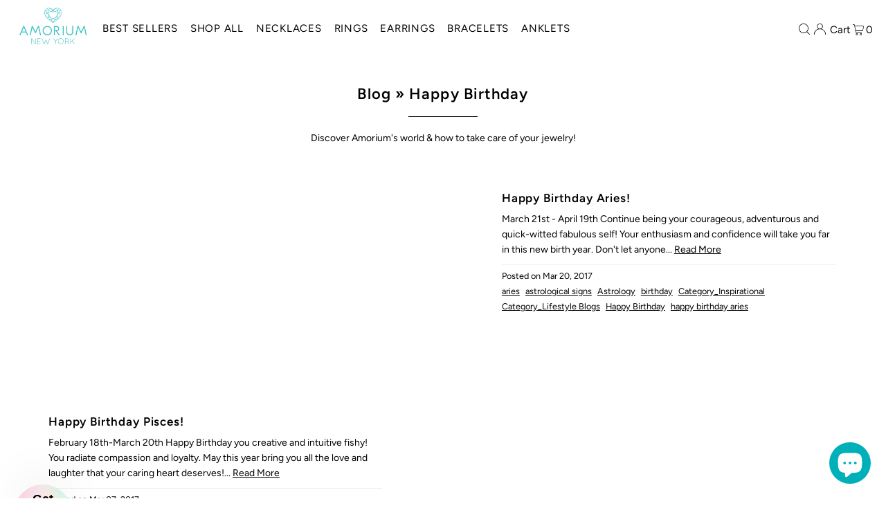

--- FILE ---
content_type: text/html; charset=utf-8
request_url: https://amorium.com/blogs/blog/tagged/happy-birthday
body_size: 138768
content:
<!DOCTYPE html>
<html class="no-js" lang="en">
<head>
  <meta charset="utf-8" />
  <meta name="viewport" content="width=device-width, initial-scale=1">

  <!-- Establish early connection to external domains -->
  <link rel="preconnect" href="https://cdn.shopify.com" crossorigin>
  <link rel="preconnect" href="https://fonts.shopify.com" crossorigin>
  <link rel="preconnect" href="https://monorail-edge.shopifysvc.com">
  <link rel="preconnect" href="//ajax.googleapis.com" crossorigin /><!-- Preload onDomain stylesheets and script libraries -->
  <link rel="preload" href="//amorium.com/cdn/shop/t/27/assets/stylesheet.css?v=155869346016558702891700126665" as="style">
  <link rel="preload" as="font" href="//amorium.com/cdn/fonts/figtree/figtree_n4.3c0838aba1701047e60be6a99a1b0a40ce9b8419.woff2" type="font/woff2" crossorigin>
  <link rel="preload" as="font" href="//amorium.com/cdn/fonts/figtree/figtree_n4.3c0838aba1701047e60be6a99a1b0a40ce9b8419.woff2" type="font/woff2" crossorigin>
  <link rel="preload" as="font" href="//amorium.com/cdn/fonts/figtree/figtree_n6.9d1ea52bb49a0a86cfd1b0383d00f83d3fcc14de.woff2" type="font/woff2" crossorigin>
  <link rel="preload" href="//amorium.com/cdn/shop/t/27/assets/eventemitter3.min.js?v=148202183930229300091700126665" as="script">
  <link rel="preload" href="//amorium.com/cdn/shop/t/27/assets/vendor-video.js?v=112486824910932804751700126665" as="script">
  <link rel="preload" href="//amorium.com/cdn/shop/t/27/assets/theme.js?v=159395713445635378581700126665" as="script">


  <link rel="shortcut icon" href="//amorium.com/cdn/shop/files/amoriumlogo_final_version_1-04.png?crop=center&height=32&v=1648080531&width=32" type="image/png" />
  <link rel="canonical" href="https://amorium.com/blogs/blog/tagged/happy-birthday" />

  <title>Blog &ndash; Amorium Jewelry</title>
  

  


<meta property="og:site_name" content="Amorium Jewelry">
<meta property="og:url" content="https://amorium.com/blogs/blog/tagged/happy-birthday">
<meta property="og:title" content="Blog">
<meta property="og:type" content="website">
<meta property="og:description" content="Shop Elegant Stackable Evil Eye Rings, Bracelets & Anklets, Butterfly Necklaces, Climbers & Ear Cuff Earrings & Much more. Find The Best Gifts for Every Budget.">





  <meta name="twitter:site" content="@amoriumjewelry">

<meta name="twitter:title" content="Blog">
<meta name="twitter:description" content="Shop Elegant Stackable Evil Eye Rings, Bracelets & Anklets, Butterfly Necklaces, Climbers & Ear Cuff Earrings & Much more. Find The Best Gifts for Every Budget.">
<meta name="twitter:domain" content="">

  

  <style data-shopify>
:root {
    --main-family: Figtree, sans-serif;
    --main-weight: 400;
    --main-style: normal;
    --main-spacing: 0em;
    --nav-family: Figtree, sans-serif;
    --nav-weight: 400;
    --nav-style: normal;
    --heading-family: Figtree, sans-serif;
    --heading-weight: 600;
    --heading-style: normal;
    --heading-spacing: 0.050em;

    --font-size: 14px;
    --base-font-size: 14px;
    --h1-size: 22px;
    --h2-size: 19px;
    --h3-size: 17px;
    --nav-size: 15px;
    --nav-spacing: 0.050em;
    --font-size-sm: calc(14px - 2px);

    --announcement-bar-background: #f8f3f0;
    --announcement-bar-text-color: #5a3b21;
    --homepage-scroll-color: #000000;
    --homepage-scroll-background: #fff;
    --pre-scroll-color: #000;
    --pre-scroll-background: transparent;
    --scroll-color: ;
    --scroll-background: ;
    --secondary-color: rgba(0,0,0,0);
    --background: #ffffff;
    --header-color: #000000;
    --text-color: #000000;
    --sale-color: #00b0b9;
    --dotted-color: #e5e5e5;
    --button-color: #000000;
    --button-hover: #727272;
    --button-text: #ffffff;
    --secondary-button-color: #acacac;
    --secondary-button-hover: #3a3a3a;
    --secondary-button-text: #ffffff;
    --new-background: #ededed;
    --new-color: #535353;
    --sale-icon-background: #00b0b9;
    --sale-icon-color: #ffffff;
    --custom-background: #000000;
    --custom-color: #fff;
    --fb-share: #81e2e7;
    --tw-share: #03c6cf;
    --pin-share: #05a0a7;
    --footer-background: #f8f3f0;
    --footer-text: #727272;
    --footer-button: #3a3a3a;
    --footer-button-text: #ffffff;
    --cs1-color: #000;
    --cs1-background: #ffffff;
    --cs2-color: #000;
    --cs2-background: #f5f5f5;
    --cs3-color: #ffffff;
    --cs3-background: #222222;
    --custom-icon-color: var(--text-color);
    --custom-icon-background: var(--background);
    --error-msg-dark: #e81000;
    --error-msg-light: #ffeae8;
    --success-msg-dark: #007f5f;
    --success-msg-light: #e5fff8;
    --free-shipping-bg: #64ccc9;
    --free-shipping-text: #fff;
    --error-color: #00b0b9;
    --error-color-light: #b9fcff;
    --keyboard-focus: #ACACAC;
    --focus-border-style: dotted;
    --focus-border-weight: 1px;
    --section-padding: 45px;
    --section-title-align: center;
    --section-title-border: 1px;
    --border-width: 100px;
    --grid-column-gap: px;
    --details-align: center;
    --select-arrow-bg: url(//amorium.com/cdn/shop/t/27/assets/select-arrow.png?v=112595941721225094991700126665);
    --icon-border-color: #e6e6e6;
    --color-filter-size: 25px;
    --disabled-text: #808080;
    --listing-size-color: #666666;

    --upsell-border-color: #f2f2f2;

    --star-active: rgb(0, 0, 0);
    --star-inactive: rgb(204, 204, 204);

    --color-body-text: var(--text-color);
    --color-body: var(--background);
    --color-bg: var(--background);

    --section-background: transparent;
    --section-overlay-color: 0, 0, 0;
    --section-overlay-opacity: 0;
    --placeholder-background: rgba(0, 0, 0, 0.1);
    --placeholder-fill: rgba(0, 0, 0, 0.2);
    --line-item-transform: scale(0.8) translateY(calc(-25px - 0.25em)) translateX(10px);

  }
  @media (max-width: 740px) {
     :root {
       --font-size: calc(14px - (14px * 0.15));
       --nav-size: calc(15px - (15px * 0.15));
       --h1-size: calc(22px - (22px * 0.15));
       --h2-size: calc(19px - (19px * 0.15));
       --h3-size: calc(17px - (17px * 0.15));
     }
   }
</style>


  <link rel="stylesheet" href="//amorium.com/cdn/shop/t/27/assets/stylesheet.css?v=155869346016558702891700126665" type="text/css">

  <style>
  @font-face {
  font-family: Figtree;
  font-weight: 400;
  font-style: normal;
  font-display: swap;
  src: url("//amorium.com/cdn/fonts/figtree/figtree_n4.3c0838aba1701047e60be6a99a1b0a40ce9b8419.woff2") format("woff2"),
       url("//amorium.com/cdn/fonts/figtree/figtree_n4.c0575d1db21fc3821f17fd6617d3dee552312137.woff") format("woff");
}

  @font-face {
  font-family: Figtree;
  font-weight: 400;
  font-style: normal;
  font-display: swap;
  src: url("//amorium.com/cdn/fonts/figtree/figtree_n4.3c0838aba1701047e60be6a99a1b0a40ce9b8419.woff2") format("woff2"),
       url("//amorium.com/cdn/fonts/figtree/figtree_n4.c0575d1db21fc3821f17fd6617d3dee552312137.woff") format("woff");
}

  @font-face {
  font-family: Figtree;
  font-weight: 600;
  font-style: normal;
  font-display: swap;
  src: url("//amorium.com/cdn/fonts/figtree/figtree_n6.9d1ea52bb49a0a86cfd1b0383d00f83d3fcc14de.woff2") format("woff2"),
       url("//amorium.com/cdn/fonts/figtree/figtree_n6.f0fcdea525a0e47b2ae4ab645832a8e8a96d31d3.woff") format("woff");
}

  @font-face {
  font-family: Figtree;
  font-weight: 700;
  font-style: normal;
  font-display: swap;
  src: url("//amorium.com/cdn/fonts/figtree/figtree_n7.2fd9bfe01586148e644724096c9d75e8c7a90e55.woff2") format("woff2"),
       url("//amorium.com/cdn/fonts/figtree/figtree_n7.ea05de92d862f9594794ab281c4c3a67501ef5fc.woff") format("woff");
}

  @font-face {
  font-family: Figtree;
  font-weight: 400;
  font-style: italic;
  font-display: swap;
  src: url("//amorium.com/cdn/fonts/figtree/figtree_i4.89f7a4275c064845c304a4cf8a4a586060656db2.woff2") format("woff2"),
       url("//amorium.com/cdn/fonts/figtree/figtree_i4.6f955aaaafc55a22ffc1f32ecf3756859a5ad3e2.woff") format("woff");
}

  @font-face {
  font-family: Figtree;
  font-weight: 700;
  font-style: italic;
  font-display: swap;
  src: url("//amorium.com/cdn/fonts/figtree/figtree_i7.06add7096a6f2ab742e09ec7e498115904eda1fe.woff2") format("woff2"),
       url("//amorium.com/cdn/fonts/figtree/figtree_i7.ee584b5fcaccdbb5518c0228158941f8df81b101.woff") format("woff");
}

  </style>

  <script>window.performance && window.performance.mark && window.performance.mark('shopify.content_for_header.start');</script><meta name="google-site-verification" content="qdm-M5JVYlioyOkSYlpj3zn1OlOlYuVmLp3LU2WWg_c">
<meta id="shopify-digital-wallet" name="shopify-digital-wallet" content="/61536698584/digital_wallets/dialog">
<meta name="shopify-checkout-api-token" content="3c6a28c67ce89cd54bb5afc5e3a577a0">
<meta id="in-context-paypal-metadata" data-shop-id="61536698584" data-venmo-supported="false" data-environment="production" data-locale="en_US" data-paypal-v4="true" data-currency="USD">
<link rel="alternate" type="application/atom+xml" title="Feed" href="/blogs/blog/tagged/happy-birthday.atom" />
<link rel="alternate" hreflang="x-default" href="https://amorium.com/blogs/blog/tagged/happy-birthday">
<link rel="alternate" hreflang="en" href="https://amorium.com/blogs/blog/tagged/happy-birthday">
<link rel="alternate" hreflang="es" href="https://amorium.com/es/blogs/blog/tagged/happy-birthday">
<link rel="alternate" hreflang="fr" href="https://amorium.com/fr/blogs/blog/tagged/happy-birthday">
<script async="async" src="/checkouts/internal/preloads.js?locale=en-US"></script>
<link rel="preconnect" href="https://shop.app" crossorigin="anonymous">
<script async="async" src="https://shop.app/checkouts/internal/preloads.js?locale=en-US&shop_id=61536698584" crossorigin="anonymous"></script>
<script id="apple-pay-shop-capabilities" type="application/json">{"shopId":61536698584,"countryCode":"US","currencyCode":"USD","merchantCapabilities":["supports3DS"],"merchantId":"gid:\/\/shopify\/Shop\/61536698584","merchantName":"Amorium Jewelry","requiredBillingContactFields":["postalAddress","email","phone"],"requiredShippingContactFields":["postalAddress","email","phone"],"shippingType":"shipping","supportedNetworks":["visa","masterCard","amex","discover","elo","jcb"],"total":{"type":"pending","label":"Amorium Jewelry","amount":"1.00"},"shopifyPaymentsEnabled":true,"supportsSubscriptions":true}</script>
<script id="shopify-features" type="application/json">{"accessToken":"3c6a28c67ce89cd54bb5afc5e3a577a0","betas":["rich-media-storefront-analytics"],"domain":"amorium.com","predictiveSearch":true,"shopId":61536698584,"locale":"en"}</script>
<script>var Shopify = Shopify || {};
Shopify.shop = "amoriumjewels.myshopify.com";
Shopify.locale = "en";
Shopify.currency = {"active":"USD","rate":"1.0"};
Shopify.country = "US";
Shopify.theme = {"name":"icon version 10.1.0 Nov 16 2023","id":138126262488,"schema_name":"Icon","schema_version":"10.1.0","theme_store_id":686,"role":"main"};
Shopify.theme.handle = "null";
Shopify.theme.style = {"id":null,"handle":null};
Shopify.cdnHost = "amorium.com/cdn";
Shopify.routes = Shopify.routes || {};
Shopify.routes.root = "/";</script>
<script type="module">!function(o){(o.Shopify=o.Shopify||{}).modules=!0}(window);</script>
<script>!function(o){function n(){var o=[];function n(){o.push(Array.prototype.slice.apply(arguments))}return n.q=o,n}var t=o.Shopify=o.Shopify||{};t.loadFeatures=n(),t.autoloadFeatures=n()}(window);</script>
<script>
  window.ShopifyPay = window.ShopifyPay || {};
  window.ShopifyPay.apiHost = "shop.app\/pay";
  window.ShopifyPay.redirectState = null;
</script>
<script id="shop-js-analytics" type="application/json">{"pageType":"blog"}</script>
<script defer="defer" async type="module" src="//amorium.com/cdn/shopifycloud/shop-js/modules/v2/client.init-shop-cart-sync_C5BV16lS.en.esm.js"></script>
<script defer="defer" async type="module" src="//amorium.com/cdn/shopifycloud/shop-js/modules/v2/chunk.common_CygWptCX.esm.js"></script>
<script type="module">
  await import("//amorium.com/cdn/shopifycloud/shop-js/modules/v2/client.init-shop-cart-sync_C5BV16lS.en.esm.js");
await import("//amorium.com/cdn/shopifycloud/shop-js/modules/v2/chunk.common_CygWptCX.esm.js");

  window.Shopify.SignInWithShop?.initShopCartSync?.({"fedCMEnabled":true,"windoidEnabled":true});

</script>
<script>
  window.Shopify = window.Shopify || {};
  if (!window.Shopify.featureAssets) window.Shopify.featureAssets = {};
  window.Shopify.featureAssets['shop-js'] = {"shop-cart-sync":["modules/v2/client.shop-cart-sync_ZFArdW7E.en.esm.js","modules/v2/chunk.common_CygWptCX.esm.js"],"init-fed-cm":["modules/v2/client.init-fed-cm_CmiC4vf6.en.esm.js","modules/v2/chunk.common_CygWptCX.esm.js"],"shop-button":["modules/v2/client.shop-button_tlx5R9nI.en.esm.js","modules/v2/chunk.common_CygWptCX.esm.js"],"shop-cash-offers":["modules/v2/client.shop-cash-offers_DOA2yAJr.en.esm.js","modules/v2/chunk.common_CygWptCX.esm.js","modules/v2/chunk.modal_D71HUcav.esm.js"],"init-windoid":["modules/v2/client.init-windoid_sURxWdc1.en.esm.js","modules/v2/chunk.common_CygWptCX.esm.js"],"shop-toast-manager":["modules/v2/client.shop-toast-manager_ClPi3nE9.en.esm.js","modules/v2/chunk.common_CygWptCX.esm.js"],"init-shop-email-lookup-coordinator":["modules/v2/client.init-shop-email-lookup-coordinator_B8hsDcYM.en.esm.js","modules/v2/chunk.common_CygWptCX.esm.js"],"init-shop-cart-sync":["modules/v2/client.init-shop-cart-sync_C5BV16lS.en.esm.js","modules/v2/chunk.common_CygWptCX.esm.js"],"avatar":["modules/v2/client.avatar_BTnouDA3.en.esm.js"],"pay-button":["modules/v2/client.pay-button_FdsNuTd3.en.esm.js","modules/v2/chunk.common_CygWptCX.esm.js"],"init-customer-accounts":["modules/v2/client.init-customer-accounts_DxDtT_ad.en.esm.js","modules/v2/client.shop-login-button_C5VAVYt1.en.esm.js","modules/v2/chunk.common_CygWptCX.esm.js","modules/v2/chunk.modal_D71HUcav.esm.js"],"init-shop-for-new-customer-accounts":["modules/v2/client.init-shop-for-new-customer-accounts_ChsxoAhi.en.esm.js","modules/v2/client.shop-login-button_C5VAVYt1.en.esm.js","modules/v2/chunk.common_CygWptCX.esm.js","modules/v2/chunk.modal_D71HUcav.esm.js"],"shop-login-button":["modules/v2/client.shop-login-button_C5VAVYt1.en.esm.js","modules/v2/chunk.common_CygWptCX.esm.js","modules/v2/chunk.modal_D71HUcav.esm.js"],"init-customer-accounts-sign-up":["modules/v2/client.init-customer-accounts-sign-up_CPSyQ0Tj.en.esm.js","modules/v2/client.shop-login-button_C5VAVYt1.en.esm.js","modules/v2/chunk.common_CygWptCX.esm.js","modules/v2/chunk.modal_D71HUcav.esm.js"],"shop-follow-button":["modules/v2/client.shop-follow-button_Cva4Ekp9.en.esm.js","modules/v2/chunk.common_CygWptCX.esm.js","modules/v2/chunk.modal_D71HUcav.esm.js"],"checkout-modal":["modules/v2/client.checkout-modal_BPM8l0SH.en.esm.js","modules/v2/chunk.common_CygWptCX.esm.js","modules/v2/chunk.modal_D71HUcav.esm.js"],"lead-capture":["modules/v2/client.lead-capture_Bi8yE_yS.en.esm.js","modules/v2/chunk.common_CygWptCX.esm.js","modules/v2/chunk.modal_D71HUcav.esm.js"],"shop-login":["modules/v2/client.shop-login_D6lNrXab.en.esm.js","modules/v2/chunk.common_CygWptCX.esm.js","modules/v2/chunk.modal_D71HUcav.esm.js"],"payment-terms":["modules/v2/client.payment-terms_CZxnsJam.en.esm.js","modules/v2/chunk.common_CygWptCX.esm.js","modules/v2/chunk.modal_D71HUcav.esm.js"]};
</script>
<script>(function() {
  var isLoaded = false;
  function asyncLoad() {
    if (isLoaded) return;
    isLoaded = true;
    var urls = ["https:\/\/image-optimizer.salessquad.co.uk\/scripts\/tiny_img_not_found_notifier_864034c70774882c6d0d7a5ad91d544d.js?shop=amoriumjewels.myshopify.com","https:\/\/static.shareasale.com\/json\/shopify\/deduplication.js?shop=amoriumjewels.myshopify.com","https:\/\/static.shareasale.com\/json\/shopify\/shareasale-tracking.js?sasmid=63905\u0026ssmtid=19038\u0026shop=amoriumjewels.myshopify.com","https:\/\/cdn.hextom.com\/js\/quickannouncementbar.js?shop=amoriumjewels.myshopify.com","\/\/cdn.shopify.com\/proxy\/49449576e5a7bf9e1bb4219e617bdbb4b640aa8f844359fc674fd0706b381154\/api.goaffpro.com\/loader.js?shop=amoriumjewels.myshopify.com\u0026sp-cache-control=cHVibGljLCBtYXgtYWdlPTkwMA","\/\/backinstock.useamp.com\/widget\/58072_1767158426.js?category=bis\u0026v=6\u0026shop=amoriumjewels.myshopify.com"];
    for (var i = 0; i < urls.length; i++) {
      var s = document.createElement('script');
      s.type = 'text/javascript';
      s.async = true;
      s.src = urls[i];
      var x = document.getElementsByTagName('script')[0];
      x.parentNode.insertBefore(s, x);
    }
  };
  if(window.attachEvent) {
    window.attachEvent('onload', asyncLoad);
  } else {
    window.addEventListener('load', asyncLoad, false);
  }
})();</script>
<script id="__st">var __st={"a":61536698584,"offset":-18000,"reqid":"b9d0f7d3-50cf-4593-8dfe-ce45ed289ca2-1768629685","pageurl":"amorium.com\/blogs\/blog\/tagged\/happy-birthday","s":"blogs-85923135704","u":"cb5501cf0837","p":"blog","rtyp":"blog","rid":85923135704};</script>
<script>window.ShopifyPaypalV4VisibilityTracking = true;</script>
<script id="captcha-bootstrap">!function(){'use strict';const t='contact',e='account',n='new_comment',o=[[t,t],['blogs',n],['comments',n],[t,'customer']],c=[[e,'customer_login'],[e,'guest_login'],[e,'recover_customer_password'],[e,'create_customer']],r=t=>t.map((([t,e])=>`form[action*='/${t}']:not([data-nocaptcha='true']) input[name='form_type'][value='${e}']`)).join(','),a=t=>()=>t?[...document.querySelectorAll(t)].map((t=>t.form)):[];function s(){const t=[...o],e=r(t);return a(e)}const i='password',u='form_key',d=['recaptcha-v3-token','g-recaptcha-response','h-captcha-response',i],f=()=>{try{return window.sessionStorage}catch{return}},m='__shopify_v',_=t=>t.elements[u];function p(t,e,n=!1){try{const o=window.sessionStorage,c=JSON.parse(o.getItem(e)),{data:r}=function(t){const{data:e,action:n}=t;return t[m]||n?{data:e,action:n}:{data:t,action:n}}(c);for(const[e,n]of Object.entries(r))t.elements[e]&&(t.elements[e].value=n);n&&o.removeItem(e)}catch(o){console.error('form repopulation failed',{error:o})}}const l='form_type',E='cptcha';function T(t){t.dataset[E]=!0}const w=window,h=w.document,L='Shopify',v='ce_forms',y='captcha';let A=!1;((t,e)=>{const n=(g='f06e6c50-85a8-45c8-87d0-21a2b65856fe',I='https://cdn.shopify.com/shopifycloud/storefront-forms-hcaptcha/ce_storefront_forms_captcha_hcaptcha.v1.5.2.iife.js',D={infoText:'Protected by hCaptcha',privacyText:'Privacy',termsText:'Terms'},(t,e,n)=>{const o=w[L][v],c=o.bindForm;if(c)return c(t,g,e,D).then(n);var r;o.q.push([[t,g,e,D],n]),r=I,A||(h.body.append(Object.assign(h.createElement('script'),{id:'captcha-provider',async:!0,src:r})),A=!0)});var g,I,D;w[L]=w[L]||{},w[L][v]=w[L][v]||{},w[L][v].q=[],w[L][y]=w[L][y]||{},w[L][y].protect=function(t,e){n(t,void 0,e),T(t)},Object.freeze(w[L][y]),function(t,e,n,w,h,L){const[v,y,A,g]=function(t,e,n){const i=e?o:[],u=t?c:[],d=[...i,...u],f=r(d),m=r(i),_=r(d.filter((([t,e])=>n.includes(e))));return[a(f),a(m),a(_),s()]}(w,h,L),I=t=>{const e=t.target;return e instanceof HTMLFormElement?e:e&&e.form},D=t=>v().includes(t);t.addEventListener('submit',(t=>{const e=I(t);if(!e)return;const n=D(e)&&!e.dataset.hcaptchaBound&&!e.dataset.recaptchaBound,o=_(e),c=g().includes(e)&&(!o||!o.value);(n||c)&&t.preventDefault(),c&&!n&&(function(t){try{if(!f())return;!function(t){const e=f();if(!e)return;const n=_(t);if(!n)return;const o=n.value;o&&e.removeItem(o)}(t);const e=Array.from(Array(32),(()=>Math.random().toString(36)[2])).join('');!function(t,e){_(t)||t.append(Object.assign(document.createElement('input'),{type:'hidden',name:u})),t.elements[u].value=e}(t,e),function(t,e){const n=f();if(!n)return;const o=[...t.querySelectorAll(`input[type='${i}']`)].map((({name:t})=>t)),c=[...d,...o],r={};for(const[a,s]of new FormData(t).entries())c.includes(a)||(r[a]=s);n.setItem(e,JSON.stringify({[m]:1,action:t.action,data:r}))}(t,e)}catch(e){console.error('failed to persist form',e)}}(e),e.submit())}));const S=(t,e)=>{t&&!t.dataset[E]&&(n(t,e.some((e=>e===t))),T(t))};for(const o of['focusin','change'])t.addEventListener(o,(t=>{const e=I(t);D(e)&&S(e,y())}));const B=e.get('form_key'),M=e.get(l),P=B&&M;t.addEventListener('DOMContentLoaded',(()=>{const t=y();if(P)for(const e of t)e.elements[l].value===M&&p(e,B);[...new Set([...A(),...v().filter((t=>'true'===t.dataset.shopifyCaptcha))])].forEach((e=>S(e,t)))}))}(h,new URLSearchParams(w.location.search),n,t,e,['guest_login'])})(!0,!0)}();</script>
<script integrity="sha256-4kQ18oKyAcykRKYeNunJcIwy7WH5gtpwJnB7kiuLZ1E=" data-source-attribution="shopify.loadfeatures" defer="defer" src="//amorium.com/cdn/shopifycloud/storefront/assets/storefront/load_feature-a0a9edcb.js" crossorigin="anonymous"></script>
<script crossorigin="anonymous" defer="defer" src="//amorium.com/cdn/shopifycloud/storefront/assets/shopify_pay/storefront-65b4c6d7.js?v=20250812"></script>
<script data-source-attribution="shopify.dynamic_checkout.dynamic.init">var Shopify=Shopify||{};Shopify.PaymentButton=Shopify.PaymentButton||{isStorefrontPortableWallets:!0,init:function(){window.Shopify.PaymentButton.init=function(){};var t=document.createElement("script");t.src="https://amorium.com/cdn/shopifycloud/portable-wallets/latest/portable-wallets.en.js",t.type="module",document.head.appendChild(t)}};
</script>
<script data-source-attribution="shopify.dynamic_checkout.buyer_consent">
  function portableWalletsHideBuyerConsent(e){var t=document.getElementById("shopify-buyer-consent"),n=document.getElementById("shopify-subscription-policy-button");t&&n&&(t.classList.add("hidden"),t.setAttribute("aria-hidden","true"),n.removeEventListener("click",e))}function portableWalletsShowBuyerConsent(e){var t=document.getElementById("shopify-buyer-consent"),n=document.getElementById("shopify-subscription-policy-button");t&&n&&(t.classList.remove("hidden"),t.removeAttribute("aria-hidden"),n.addEventListener("click",e))}window.Shopify?.PaymentButton&&(window.Shopify.PaymentButton.hideBuyerConsent=portableWalletsHideBuyerConsent,window.Shopify.PaymentButton.showBuyerConsent=portableWalletsShowBuyerConsent);
</script>
<script data-source-attribution="shopify.dynamic_checkout.cart.bootstrap">document.addEventListener("DOMContentLoaded",(function(){function t(){return document.querySelector("shopify-accelerated-checkout-cart, shopify-accelerated-checkout")}if(t())Shopify.PaymentButton.init();else{new MutationObserver((function(e,n){t()&&(Shopify.PaymentButton.init(),n.disconnect())})).observe(document.body,{childList:!0,subtree:!0})}}));
</script>
<script id='scb4127' type='text/javascript' async='' src='https://amorium.com/cdn/shopifycloud/privacy-banner/storefront-banner.js'></script><link id="shopify-accelerated-checkout-styles" rel="stylesheet" media="screen" href="https://amorium.com/cdn/shopifycloud/portable-wallets/latest/accelerated-checkout-backwards-compat.css" crossorigin="anonymous">
<style id="shopify-accelerated-checkout-cart">
        #shopify-buyer-consent {
  margin-top: 1em;
  display: inline-block;
  width: 100%;
}

#shopify-buyer-consent.hidden {
  display: none;
}

#shopify-subscription-policy-button {
  background: none;
  border: none;
  padding: 0;
  text-decoration: underline;
  font-size: inherit;
  cursor: pointer;
}

#shopify-subscription-policy-button::before {
  box-shadow: none;
}

      </style>

<script>window.performance && window.performance.mark && window.performance.mark('shopify.content_for_header.end');</script>

<!-- BEGIN app block: shopify://apps/judge-me-reviews/blocks/judgeme_core/61ccd3b1-a9f2-4160-9fe9-4fec8413e5d8 --><!-- Start of Judge.me Core -->






<link rel="dns-prefetch" href="https://cdnwidget.judge.me">
<link rel="dns-prefetch" href="https://cdn.judge.me">
<link rel="dns-prefetch" href="https://cdn1.judge.me">
<link rel="dns-prefetch" href="https://api.judge.me">

<script data-cfasync='false' class='jdgm-settings-script'>window.jdgmSettings={"pagination":5,"disable_web_reviews":false,"badge_no_review_text":"No reviews","badge_n_reviews_text":"{{ n }} review/reviews","badge_star_color":"#fdcc0d","hide_badge_preview_if_no_reviews":true,"badge_hide_text":false,"enforce_center_preview_badge":false,"widget_title":"Customer Reviews","widget_open_form_text":"Write a review","widget_close_form_text":"Cancel review","widget_refresh_page_text":"Refresh page","widget_summary_text":"Based on {{ number_of_reviews }} review/reviews","widget_no_review_text":"Be the first to write a review","widget_name_field_text":"Display name","widget_verified_name_field_text":"Verified Name (public)","widget_name_placeholder_text":"Display name","widget_required_field_error_text":"This field is required.","widget_email_field_text":"Email address","widget_verified_email_field_text":"Verified Email (private, can not be edited)","widget_email_placeholder_text":"Your email address","widget_email_field_error_text":"Please enter a valid email address.","widget_rating_field_text":"Rating","widget_review_title_field_text":"Review Title","widget_review_title_placeholder_text":"Give your review a title","widget_review_body_field_text":"Review content","widget_review_body_placeholder_text":"Start writing here...","widget_pictures_field_text":"Picture/Video (optional)","widget_submit_review_text":"Submit Review","widget_submit_verified_review_text":"Submit Verified Review","widget_submit_success_msg_with_auto_publish":"Thank you! Please refresh the page in a few moments to see your review. You can remove or edit your review by logging into \u003ca href='https://judge.me/login' target='_blank' rel='nofollow noopener'\u003eJudge.me\u003c/a\u003e","widget_submit_success_msg_no_auto_publish":"Thank you! Your review will be published as soon as it is approved by the shop admin. You can remove or edit your review by logging into \u003ca href='https://judge.me/login' target='_blank' rel='nofollow noopener'\u003eJudge.me\u003c/a\u003e","widget_show_default_reviews_out_of_total_text":"Showing {{ n_reviews_shown }} out of {{ n_reviews }} reviews.","widget_show_all_link_text":"Show all","widget_show_less_link_text":"Show less","widget_author_said_text":"{{ reviewer_name }} said:","widget_days_text":"{{ n }} days ago","widget_weeks_text":"{{ n }} week/weeks ago","widget_months_text":"{{ n }} month/months ago","widget_years_text":"{{ n }} year/years ago","widget_yesterday_text":"Yesterday","widget_today_text":"Today","widget_replied_text":"\u003e\u003e {{ shop_name }} replied:","widget_read_more_text":"Read more","widget_reviewer_name_as_initial":"","widget_rating_filter_color":"#fbcd0a","widget_rating_filter_see_all_text":"See all reviews","widget_sorting_most_recent_text":"Most Recent","widget_sorting_highest_rating_text":"Highest Rating","widget_sorting_lowest_rating_text":"Lowest Rating","widget_sorting_with_pictures_text":"Only Pictures","widget_sorting_most_helpful_text":"Most Helpful","widget_open_question_form_text":"Ask a question","widget_reviews_subtab_text":"Reviews","widget_questions_subtab_text":"Questions","widget_question_label_text":"Question","widget_answer_label_text":"Answer","widget_question_placeholder_text":"Write your question here","widget_submit_question_text":"Submit Question","widget_question_submit_success_text":"Thank you for your question! We will notify you once it gets answered.","widget_star_color":"#fdcc0d","verified_badge_text":"Verified","verified_badge_bg_color":"","verified_badge_text_color":"","verified_badge_placement":"left-of-reviewer-name","widget_review_max_height":"","widget_hide_border":false,"widget_social_share":false,"widget_thumb":false,"widget_review_location_show":false,"widget_location_format":"","all_reviews_include_out_of_store_products":true,"all_reviews_out_of_store_text":"(out of store)","all_reviews_pagination":100,"all_reviews_product_name_prefix_text":"about","enable_review_pictures":true,"enable_question_anwser":false,"widget_theme":"default","review_date_format":"mm/dd/yyyy","default_sort_method":"most-recent","widget_product_reviews_subtab_text":"Product Reviews","widget_shop_reviews_subtab_text":"Shop Reviews","widget_other_products_reviews_text":"Reviews for other products","widget_store_reviews_subtab_text":"Store reviews","widget_no_store_reviews_text":"This store hasn't received any reviews yet","widget_web_restriction_product_reviews_text":"This product hasn't received any reviews yet","widget_no_items_text":"No items found","widget_show_more_text":"Show more","widget_write_a_store_review_text":"Write a Store Review","widget_other_languages_heading":"Reviews in Other Languages","widget_translate_review_text":"Translate review to {{ language }}","widget_translating_review_text":"Translating...","widget_show_original_translation_text":"Show original ({{ language }})","widget_translate_review_failed_text":"Review couldn't be translated.","widget_translate_review_retry_text":"Retry","widget_translate_review_try_again_later_text":"Try again later","show_product_url_for_grouped_product":false,"widget_sorting_pictures_first_text":"Pictures First","show_pictures_on_all_rev_page_mobile":false,"show_pictures_on_all_rev_page_desktop":false,"floating_tab_hide_mobile_install_preference":false,"floating_tab_button_name":"★ Reviews","floating_tab_title":"Let customers speak for us","floating_tab_button_color":"","floating_tab_button_background_color":"","floating_tab_url":"","floating_tab_url_enabled":false,"floating_tab_tab_style":"text","all_reviews_text_badge_text":"Customers rate us {{ shop.metafields.judgeme.all_reviews_rating | round: 1 }}/5 based on {{ shop.metafields.judgeme.all_reviews_count }} reviews.","all_reviews_text_badge_text_branded_style":"{{ shop.metafields.judgeme.all_reviews_rating | round: 1 }} out of 5 stars based on {{ shop.metafields.judgeme.all_reviews_count }} reviews","is_all_reviews_text_badge_a_link":false,"show_stars_for_all_reviews_text_badge":false,"all_reviews_text_badge_url":"","all_reviews_text_style":"text","all_reviews_text_color_style":"judgeme_brand_color","all_reviews_text_color":"#108474","all_reviews_text_show_jm_brand":true,"featured_carousel_show_header":true,"featured_carousel_title":"Let customers speak for us","testimonials_carousel_title":"Customers are saying","videos_carousel_title":"Real customer stories","cards_carousel_title":"Customers are saying","featured_carousel_count_text":"from {{ n }} reviews","featured_carousel_add_link_to_all_reviews_page":false,"featured_carousel_url":"","featured_carousel_show_images":true,"featured_carousel_autoslide_interval":5,"featured_carousel_arrows_on_the_sides":false,"featured_carousel_height":250,"featured_carousel_width":80,"featured_carousel_image_size":0,"featured_carousel_image_height":250,"featured_carousel_arrow_color":"#eeeeee","verified_count_badge_style":"vintage","verified_count_badge_orientation":"horizontal","verified_count_badge_color_style":"judgeme_brand_color","verified_count_badge_color":"#108474","is_verified_count_badge_a_link":false,"verified_count_badge_url":"","verified_count_badge_show_jm_brand":true,"widget_rating_preset_default":5,"widget_first_sub_tab":"product-reviews","widget_show_histogram":true,"widget_histogram_use_custom_color":false,"widget_pagination_use_custom_color":false,"widget_star_use_custom_color":true,"widget_verified_badge_use_custom_color":false,"widget_write_review_use_custom_color":false,"picture_reminder_submit_button":"Upload Pictures","enable_review_videos":false,"mute_video_by_default":false,"widget_sorting_videos_first_text":"Videos First","widget_review_pending_text":"Pending","featured_carousel_items_for_large_screen":3,"social_share_options_order":"Facebook,Twitter","remove_microdata_snippet":true,"disable_json_ld":false,"enable_json_ld_products":false,"preview_badge_show_question_text":false,"preview_badge_no_question_text":"No questions","preview_badge_n_question_text":"{{ number_of_questions }} question/questions","qa_badge_show_icon":false,"qa_badge_position":"same-row","remove_judgeme_branding":false,"widget_add_search_bar":false,"widget_search_bar_placeholder":"Search","widget_sorting_verified_only_text":"Verified only","featured_carousel_theme":"default","featured_carousel_show_rating":true,"featured_carousel_show_title":true,"featured_carousel_show_body":true,"featured_carousel_show_date":false,"featured_carousel_show_reviewer":true,"featured_carousel_show_product":false,"featured_carousel_header_background_color":"#108474","featured_carousel_header_text_color":"#ffffff","featured_carousel_name_product_separator":"reviewed","featured_carousel_full_star_background":"#108474","featured_carousel_empty_star_background":"#dadada","featured_carousel_vertical_theme_background":"#f9fafb","featured_carousel_verified_badge_enable":false,"featured_carousel_verified_badge_color":"#108474","featured_carousel_border_style":"round","featured_carousel_review_line_length_limit":3,"featured_carousel_more_reviews_button_text":"Read more reviews","featured_carousel_view_product_button_text":"View product","all_reviews_page_load_reviews_on":"scroll","all_reviews_page_load_more_text":"Load More Reviews","disable_fb_tab_reviews":false,"enable_ajax_cdn_cache":false,"widget_public_name_text":"displayed publicly like","default_reviewer_name":"John Smith","default_reviewer_name_has_non_latin":true,"widget_reviewer_anonymous":"Anonymous","medals_widget_title":"Judge.me Review Medals","medals_widget_background_color":"#f9fafb","medals_widget_position":"footer_all_pages","medals_widget_border_color":"#f9fafb","medals_widget_verified_text_position":"left","medals_widget_use_monochromatic_version":false,"medals_widget_elements_color":"#108474","show_reviewer_avatar":true,"widget_invalid_yt_video_url_error_text":"Not a YouTube video URL","widget_max_length_field_error_text":"Please enter no more than {0} characters.","widget_show_country_flag":false,"widget_show_collected_via_shop_app":true,"widget_verified_by_shop_badge_style":"light","widget_verified_by_shop_text":"Verified by Shop","widget_show_photo_gallery":false,"widget_load_with_code_splitting":true,"widget_ugc_install_preference":false,"widget_ugc_title":"Made by us, Shared by you","widget_ugc_subtitle":"Tag us to see your picture featured in our page","widget_ugc_arrows_color":"#ffffff","widget_ugc_primary_button_text":"Buy Now","widget_ugc_primary_button_background_color":"#108474","widget_ugc_primary_button_text_color":"#ffffff","widget_ugc_primary_button_border_width":"0","widget_ugc_primary_button_border_style":"none","widget_ugc_primary_button_border_color":"#108474","widget_ugc_primary_button_border_radius":"25","widget_ugc_secondary_button_text":"Load More","widget_ugc_secondary_button_background_color":"#ffffff","widget_ugc_secondary_button_text_color":"#108474","widget_ugc_secondary_button_border_width":"2","widget_ugc_secondary_button_border_style":"solid","widget_ugc_secondary_button_border_color":"#108474","widget_ugc_secondary_button_border_radius":"25","widget_ugc_reviews_button_text":"View Reviews","widget_ugc_reviews_button_background_color":"#ffffff","widget_ugc_reviews_button_text_color":"#108474","widget_ugc_reviews_button_border_width":"2","widget_ugc_reviews_button_border_style":"solid","widget_ugc_reviews_button_border_color":"#108474","widget_ugc_reviews_button_border_radius":"25","widget_ugc_reviews_button_link_to":"judgeme-reviews-page","widget_ugc_show_post_date":true,"widget_ugc_max_width":"800","widget_rating_metafield_value_type":true,"widget_primary_color":"#108474","widget_enable_secondary_color":false,"widget_secondary_color":"#edf5f5","widget_summary_average_rating_text":"{{ average_rating }} out of 5","widget_media_grid_title":"Customer photos \u0026 videos","widget_media_grid_see_more_text":"See more","widget_round_style":false,"widget_show_product_medals":true,"widget_verified_by_judgeme_text":"Verified by Judge.me","widget_show_store_medals":true,"widget_verified_by_judgeme_text_in_store_medals":"Verified by Judge.me","widget_media_field_exceed_quantity_message":"Sorry, we can only accept {{ max_media }} for one review.","widget_media_field_exceed_limit_message":"{{ file_name }} is too large, please select a {{ media_type }} less than {{ size_limit }}MB.","widget_review_submitted_text":"Review Submitted!","widget_question_submitted_text":"Question Submitted!","widget_close_form_text_question":"Cancel","widget_write_your_answer_here_text":"Write your answer here","widget_enabled_branded_link":true,"widget_show_collected_by_judgeme":false,"widget_reviewer_name_color":"","widget_write_review_text_color":"","widget_write_review_bg_color":"","widget_collected_by_judgeme_text":"collected by Judge.me","widget_pagination_type":"standard","widget_load_more_text":"Load More","widget_load_more_color":"#108474","widget_full_review_text":"Full Review","widget_read_more_reviews_text":"Read More Reviews","widget_read_questions_text":"Read Questions","widget_questions_and_answers_text":"Questions \u0026 Answers","widget_verified_by_text":"Verified by","widget_verified_text":"Verified","widget_number_of_reviews_text":"{{ number_of_reviews }} reviews","widget_back_button_text":"Back","widget_next_button_text":"Next","widget_custom_forms_filter_button":"Filters","custom_forms_style":"vertical","widget_show_review_information":false,"how_reviews_are_collected":"How reviews are collected?","widget_show_review_keywords":false,"widget_gdpr_statement":"How we use your data: We'll only contact you about the review you left, and only if necessary. By submitting your review, you agree to Judge.me's \u003ca href='https://judge.me/terms' target='_blank' rel='nofollow noopener'\u003eterms\u003c/a\u003e, \u003ca href='https://judge.me/privacy' target='_blank' rel='nofollow noopener'\u003eprivacy\u003c/a\u003e and \u003ca href='https://judge.me/content-policy' target='_blank' rel='nofollow noopener'\u003econtent\u003c/a\u003e policies.","widget_multilingual_sorting_enabled":false,"widget_translate_review_content_enabled":false,"widget_translate_review_content_method":"manual","popup_widget_review_selection":"automatically_with_pictures","popup_widget_round_border_style":true,"popup_widget_show_title":true,"popup_widget_show_body":true,"popup_widget_show_reviewer":false,"popup_widget_show_product":true,"popup_widget_show_pictures":true,"popup_widget_use_review_picture":true,"popup_widget_show_on_home_page":true,"popup_widget_show_on_product_page":true,"popup_widget_show_on_collection_page":true,"popup_widget_show_on_cart_page":true,"popup_widget_position":"bottom_left","popup_widget_first_review_delay":5,"popup_widget_duration":5,"popup_widget_interval":5,"popup_widget_review_count":5,"popup_widget_hide_on_mobile":true,"review_snippet_widget_round_border_style":true,"review_snippet_widget_card_color":"#FFFFFF","review_snippet_widget_slider_arrows_background_color":"#FFFFFF","review_snippet_widget_slider_arrows_color":"#000000","review_snippet_widget_star_color":"#108474","show_product_variant":false,"all_reviews_product_variant_label_text":"Variant: ","widget_show_verified_branding":false,"widget_ai_summary_title":"Customers say","widget_ai_summary_disclaimer":"AI-powered review summary based on recent customer reviews","widget_show_ai_summary":false,"widget_show_ai_summary_bg":false,"widget_show_review_title_input":true,"redirect_reviewers_invited_via_email":"review_widget","request_store_review_after_product_review":false,"request_review_other_products_in_order":false,"review_form_color_scheme":"default","review_form_corner_style":"square","review_form_star_color":{},"review_form_text_color":"#333333","review_form_background_color":"#ffffff","review_form_field_background_color":"#fafafa","review_form_button_color":{},"review_form_button_text_color":"#ffffff","review_form_modal_overlay_color":"#000000","review_content_screen_title_text":"How would you rate this product?","review_content_introduction_text":"We would love it if you would share a bit about your experience.","store_review_form_title_text":"How would you rate this store?","store_review_form_introduction_text":"We would love it if you would share a bit about your experience.","show_review_guidance_text":true,"one_star_review_guidance_text":"Poor","five_star_review_guidance_text":"Great","customer_information_screen_title_text":"About you","customer_information_introduction_text":"Please tell us more about you.","custom_questions_screen_title_text":"Your experience in more detail","custom_questions_introduction_text":"Here are a few questions to help us understand more about your experience.","review_submitted_screen_title_text":"Thanks for your review!","review_submitted_screen_thank_you_text":"We are processing it and it will appear on the store soon.","review_submitted_screen_email_verification_text":"Please confirm your email by clicking the link we just sent you. This helps us keep reviews authentic.","review_submitted_request_store_review_text":"Would you like to share your experience of shopping with us?","review_submitted_review_other_products_text":"Would you like to review these products?","store_review_screen_title_text":"Would you like to share your experience of shopping with us?","store_review_introduction_text":"We value your feedback and use it to improve. Please share any thoughts or suggestions you have.","reviewer_media_screen_title_picture_text":"Share a picture","reviewer_media_introduction_picture_text":"Upload a photo to support your review.","reviewer_media_screen_title_video_text":"Share a video","reviewer_media_introduction_video_text":"Upload a video to support your review.","reviewer_media_screen_title_picture_or_video_text":"Share a picture or video","reviewer_media_introduction_picture_or_video_text":"Upload a photo or video to support your review.","reviewer_media_youtube_url_text":"Paste your Youtube URL here","advanced_settings_next_step_button_text":"Next","advanced_settings_close_review_button_text":"Close","modal_write_review_flow":false,"write_review_flow_required_text":"Required","write_review_flow_privacy_message_text":"We respect your privacy.","write_review_flow_anonymous_text":"Post review as anonymous","write_review_flow_visibility_text":"This won't be visible to other customers.","write_review_flow_multiple_selection_help_text":"Select as many as you like","write_review_flow_single_selection_help_text":"Select one option","write_review_flow_required_field_error_text":"This field is required","write_review_flow_invalid_email_error_text":"Please enter a valid email address","write_review_flow_max_length_error_text":"Max. {{ max_length }} characters.","write_review_flow_media_upload_text":"\u003cb\u003eClick to upload\u003c/b\u003e or drag and drop","write_review_flow_gdpr_statement":"We'll only contact you about your review if necessary. By submitting your review, you agree to our \u003ca href='https://judge.me/terms' target='_blank' rel='nofollow noopener'\u003eterms and conditions\u003c/a\u003e and \u003ca href='https://judge.me/privacy' target='_blank' rel='nofollow noopener'\u003eprivacy policy\u003c/a\u003e.","rating_only_reviews_enabled":false,"show_negative_reviews_help_screen":false,"new_review_flow_help_screen_rating_threshold":3,"negative_review_resolution_screen_title_text":"Tell us more","negative_review_resolution_text":"Your experience matters to us. If there were issues with your purchase, we're here to help. Feel free to reach out to us, we'd love the opportunity to make things right.","negative_review_resolution_button_text":"Contact us","negative_review_resolution_proceed_with_review_text":"Leave a review","negative_review_resolution_subject":"Issue with purchase from {{ shop_name }}.{{ order_name }}","preview_badge_collection_page_install_status":false,"widget_review_custom_css":"","preview_badge_custom_css":"","preview_badge_stars_count":"5-stars","featured_carousel_custom_css":"","floating_tab_custom_css":"","all_reviews_widget_custom_css":"","medals_widget_custom_css":"","verified_badge_custom_css":"","all_reviews_text_custom_css":"","transparency_badges_collected_via_store_invite":false,"transparency_badges_from_another_provider":false,"transparency_badges_collected_from_store_visitor":false,"transparency_badges_collected_by_verified_review_provider":false,"transparency_badges_earned_reward":false,"transparency_badges_collected_via_store_invite_text":"Review collected via store invitation","transparency_badges_from_another_provider_text":"Review collected from another provider","transparency_badges_collected_from_store_visitor_text":"Review collected from a store visitor","transparency_badges_written_in_google_text":"Review written in Google","transparency_badges_written_in_etsy_text":"Review written in Etsy","transparency_badges_written_in_shop_app_text":"Review written in Shop App","transparency_badges_earned_reward_text":"Review earned a reward for future purchase","product_review_widget_per_page":10,"widget_store_review_label_text":"Review about the store","checkout_comment_extension_title_on_product_page":"Customer Comments","checkout_comment_extension_num_latest_comment_show":5,"checkout_comment_extension_format":"name_and_timestamp","checkout_comment_customer_name":"last_initial","checkout_comment_comment_notification":true,"preview_badge_collection_page_install_preference":false,"preview_badge_home_page_install_preference":false,"preview_badge_product_page_install_preference":false,"review_widget_install_preference":"","review_carousel_install_preference":false,"floating_reviews_tab_install_preference":"none","verified_reviews_count_badge_install_preference":false,"all_reviews_text_install_preference":false,"review_widget_best_location":false,"judgeme_medals_install_preference":false,"review_widget_revamp_enabled":false,"review_widget_qna_enabled":false,"review_widget_header_theme":"minimal","review_widget_widget_title_enabled":true,"review_widget_header_text_size":"medium","review_widget_header_text_weight":"regular","review_widget_average_rating_style":"compact","review_widget_bar_chart_enabled":true,"review_widget_bar_chart_type":"numbers","review_widget_bar_chart_style":"standard","review_widget_expanded_media_gallery_enabled":false,"review_widget_reviews_section_theme":"standard","review_widget_image_style":"thumbnails","review_widget_review_image_ratio":"square","review_widget_stars_size":"medium","review_widget_verified_badge":"standard_text","review_widget_review_title_text_size":"medium","review_widget_review_text_size":"medium","review_widget_review_text_length":"medium","review_widget_number_of_columns_desktop":3,"review_widget_carousel_transition_speed":5,"review_widget_custom_questions_answers_display":"always","review_widget_button_text_color":"#FFFFFF","review_widget_text_color":"#000000","review_widget_lighter_text_color":"#7B7B7B","review_widget_corner_styling":"soft","review_widget_review_word_singular":"review","review_widget_review_word_plural":"reviews","review_widget_voting_label":"Helpful?","review_widget_shop_reply_label":"Reply from {{ shop_name }}:","review_widget_filters_title":"Filters","qna_widget_question_word_singular":"Question","qna_widget_question_word_plural":"Questions","qna_widget_answer_reply_label":"Answer from {{ answerer_name }}:","qna_content_screen_title_text":"Ask a question about this product","qna_widget_question_required_field_error_text":"Please enter your question.","qna_widget_flow_gdpr_statement":"We'll only contact you about your question if necessary. By submitting your question, you agree to our \u003ca href='https://judge.me/terms' target='_blank' rel='nofollow noopener'\u003eterms and conditions\u003c/a\u003e and \u003ca href='https://judge.me/privacy' target='_blank' rel='nofollow noopener'\u003eprivacy policy\u003c/a\u003e.","qna_widget_question_submitted_text":"Thanks for your question!","qna_widget_close_form_text_question":"Close","qna_widget_question_submit_success_text":"We’ll notify you by email when your question is answered.","all_reviews_widget_v2025_enabled":false,"all_reviews_widget_v2025_header_theme":"default","all_reviews_widget_v2025_widget_title_enabled":true,"all_reviews_widget_v2025_header_text_size":"medium","all_reviews_widget_v2025_header_text_weight":"regular","all_reviews_widget_v2025_average_rating_style":"compact","all_reviews_widget_v2025_bar_chart_enabled":true,"all_reviews_widget_v2025_bar_chart_type":"numbers","all_reviews_widget_v2025_bar_chart_style":"standard","all_reviews_widget_v2025_expanded_media_gallery_enabled":false,"all_reviews_widget_v2025_show_store_medals":true,"all_reviews_widget_v2025_show_photo_gallery":true,"all_reviews_widget_v2025_show_review_keywords":false,"all_reviews_widget_v2025_show_ai_summary":false,"all_reviews_widget_v2025_show_ai_summary_bg":false,"all_reviews_widget_v2025_add_search_bar":false,"all_reviews_widget_v2025_default_sort_method":"most-recent","all_reviews_widget_v2025_reviews_per_page":10,"all_reviews_widget_v2025_reviews_section_theme":"default","all_reviews_widget_v2025_image_style":"thumbnails","all_reviews_widget_v2025_review_image_ratio":"square","all_reviews_widget_v2025_stars_size":"medium","all_reviews_widget_v2025_verified_badge":"bold_badge","all_reviews_widget_v2025_review_title_text_size":"medium","all_reviews_widget_v2025_review_text_size":"medium","all_reviews_widget_v2025_review_text_length":"medium","all_reviews_widget_v2025_number_of_columns_desktop":3,"all_reviews_widget_v2025_carousel_transition_speed":5,"all_reviews_widget_v2025_custom_questions_answers_display":"always","all_reviews_widget_v2025_show_product_variant":false,"all_reviews_widget_v2025_show_reviewer_avatar":true,"all_reviews_widget_v2025_reviewer_name_as_initial":"","all_reviews_widget_v2025_review_location_show":false,"all_reviews_widget_v2025_location_format":"","all_reviews_widget_v2025_show_country_flag":false,"all_reviews_widget_v2025_verified_by_shop_badge_style":"light","all_reviews_widget_v2025_social_share":false,"all_reviews_widget_v2025_social_share_options_order":"Facebook,Twitter,LinkedIn,Pinterest","all_reviews_widget_v2025_pagination_type":"standard","all_reviews_widget_v2025_button_text_color":"#FFFFFF","all_reviews_widget_v2025_text_color":"#000000","all_reviews_widget_v2025_lighter_text_color":"#7B7B7B","all_reviews_widget_v2025_corner_styling":"soft","all_reviews_widget_v2025_title":"Customer reviews","all_reviews_widget_v2025_ai_summary_title":"Customers say about this store","all_reviews_widget_v2025_no_review_text":"Be the first to write a review","platform":"shopify","branding_url":"https://app.judge.me/reviews","branding_text":"Powered by Judge.me","locale":"en","reply_name":"Amorium Jewelry","widget_version":"2.1","footer":true,"autopublish":true,"review_dates":true,"enable_custom_form":false,"shop_locale":"en","enable_multi_locales_translations":false,"show_review_title_input":true,"review_verification_email_status":"always","can_be_branded":false,"reply_name_text":"Amorium Jewelry"};</script> <style class='jdgm-settings-style'>.jdgm-xx{left:0}:not(.jdgm-prev-badge__stars)>.jdgm-star{color:#fdcc0d}.jdgm-histogram .jdgm-star.jdgm-star{color:#fdcc0d}.jdgm-preview-badge .jdgm-star.jdgm-star{color:#fdcc0d}.jdgm-histogram .jdgm-histogram__bar-content{background:#fbcd0a}.jdgm-histogram .jdgm-histogram__bar:after{background:#fbcd0a}.jdgm-prev-badge[data-average-rating='0.00']{display:none !important}.jdgm-author-all-initials{display:none !important}.jdgm-author-last-initial{display:none !important}.jdgm-rev-widg__title{visibility:hidden}.jdgm-rev-widg__summary-text{visibility:hidden}.jdgm-prev-badge__text{visibility:hidden}.jdgm-rev__replier:before{content:'Amorium Jewelry'}.jdgm-rev__prod-link-prefix:before{content:'about'}.jdgm-rev__variant-label:before{content:'Variant: '}.jdgm-rev__out-of-store-text:before{content:'(out of store)'}@media only screen and (min-width: 768px){.jdgm-rev__pics .jdgm-rev_all-rev-page-picture-separator,.jdgm-rev__pics .jdgm-rev__product-picture{display:none}}@media only screen and (max-width: 768px){.jdgm-rev__pics .jdgm-rev_all-rev-page-picture-separator,.jdgm-rev__pics .jdgm-rev__product-picture{display:none}}.jdgm-preview-badge[data-template="product"]{display:none !important}.jdgm-preview-badge[data-template="collection"]{display:none !important}.jdgm-preview-badge[data-template="index"]{display:none !important}.jdgm-review-widget[data-from-snippet="true"]{display:none !important}.jdgm-verified-count-badget[data-from-snippet="true"]{display:none !important}.jdgm-carousel-wrapper[data-from-snippet="true"]{display:none !important}.jdgm-all-reviews-text[data-from-snippet="true"]{display:none !important}.jdgm-medals-section[data-from-snippet="true"]{display:none !important}.jdgm-ugc-media-wrapper[data-from-snippet="true"]{display:none !important}.jdgm-rev__transparency-badge[data-badge-type="review_collected_via_store_invitation"]{display:none !important}.jdgm-rev__transparency-badge[data-badge-type="review_collected_from_another_provider"]{display:none !important}.jdgm-rev__transparency-badge[data-badge-type="review_collected_from_store_visitor"]{display:none !important}.jdgm-rev__transparency-badge[data-badge-type="review_written_in_etsy"]{display:none !important}.jdgm-rev__transparency-badge[data-badge-type="review_written_in_google_business"]{display:none !important}.jdgm-rev__transparency-badge[data-badge-type="review_written_in_shop_app"]{display:none !important}.jdgm-rev__transparency-badge[data-badge-type="review_earned_for_future_purchase"]{display:none !important}
</style> <style class='jdgm-settings-style'></style>

  
  
  
  <style class='jdgm-miracle-styles'>
  @-webkit-keyframes jdgm-spin{0%{-webkit-transform:rotate(0deg);-ms-transform:rotate(0deg);transform:rotate(0deg)}100%{-webkit-transform:rotate(359deg);-ms-transform:rotate(359deg);transform:rotate(359deg)}}@keyframes jdgm-spin{0%{-webkit-transform:rotate(0deg);-ms-transform:rotate(0deg);transform:rotate(0deg)}100%{-webkit-transform:rotate(359deg);-ms-transform:rotate(359deg);transform:rotate(359deg)}}@font-face{font-family:'JudgemeStar';src:url("[data-uri]") format("woff");font-weight:normal;font-style:normal}.jdgm-star{font-family:'JudgemeStar';display:inline !important;text-decoration:none !important;padding:0 4px 0 0 !important;margin:0 !important;font-weight:bold;opacity:1;-webkit-font-smoothing:antialiased;-moz-osx-font-smoothing:grayscale}.jdgm-star:hover{opacity:1}.jdgm-star:last-of-type{padding:0 !important}.jdgm-star.jdgm--on:before{content:"\e000"}.jdgm-star.jdgm--off:before{content:"\e001"}.jdgm-star.jdgm--half:before{content:"\e002"}.jdgm-widget *{margin:0;line-height:1.4;-webkit-box-sizing:border-box;-moz-box-sizing:border-box;box-sizing:border-box;-webkit-overflow-scrolling:touch}.jdgm-hidden{display:none !important;visibility:hidden !important}.jdgm-temp-hidden{display:none}.jdgm-spinner{width:40px;height:40px;margin:auto;border-radius:50%;border-top:2px solid #eee;border-right:2px solid #eee;border-bottom:2px solid #eee;border-left:2px solid #ccc;-webkit-animation:jdgm-spin 0.8s infinite linear;animation:jdgm-spin 0.8s infinite linear}.jdgm-prev-badge{display:block !important}

</style>


  
  
   


<script data-cfasync='false' class='jdgm-script'>
!function(e){window.jdgm=window.jdgm||{},jdgm.CDN_HOST="https://cdnwidget.judge.me/",jdgm.CDN_HOST_ALT="https://cdn2.judge.me/cdn/widget_frontend/",jdgm.API_HOST="https://api.judge.me/",jdgm.CDN_BASE_URL="https://cdn.shopify.com/extensions/019bc7fe-07a5-7fc5-85e3-4a4175980733/judgeme-extensions-296/assets/",
jdgm.docReady=function(d){(e.attachEvent?"complete"===e.readyState:"loading"!==e.readyState)?
setTimeout(d,0):e.addEventListener("DOMContentLoaded",d)},jdgm.loadCSS=function(d,t,o,a){
!o&&jdgm.loadCSS.requestedUrls.indexOf(d)>=0||(jdgm.loadCSS.requestedUrls.push(d),
(a=e.createElement("link")).rel="stylesheet",a.class="jdgm-stylesheet",a.media="nope!",
a.href=d,a.onload=function(){this.media="all",t&&setTimeout(t)},e.body.appendChild(a))},
jdgm.loadCSS.requestedUrls=[],jdgm.loadJS=function(e,d){var t=new XMLHttpRequest;
t.onreadystatechange=function(){4===t.readyState&&(Function(t.response)(),d&&d(t.response))},
t.open("GET",e),t.onerror=function(){if(e.indexOf(jdgm.CDN_HOST)===0&&jdgm.CDN_HOST_ALT!==jdgm.CDN_HOST){var f=e.replace(jdgm.CDN_HOST,jdgm.CDN_HOST_ALT);jdgm.loadJS(f,d)}},t.send()},jdgm.docReady((function(){(window.jdgmLoadCSS||e.querySelectorAll(
".jdgm-widget, .jdgm-all-reviews-page").length>0)&&(jdgmSettings.widget_load_with_code_splitting?
parseFloat(jdgmSettings.widget_version)>=3?jdgm.loadCSS(jdgm.CDN_HOST+"widget_v3/base.css"):
jdgm.loadCSS(jdgm.CDN_HOST+"widget/base.css"):jdgm.loadCSS(jdgm.CDN_HOST+"shopify_v2.css"),
jdgm.loadJS(jdgm.CDN_HOST+"loa"+"der.js"))}))}(document);
</script>
<noscript><link rel="stylesheet" type="text/css" media="all" href="https://cdnwidget.judge.me/shopify_v2.css"></noscript>

<!-- BEGIN app snippet: theme_fix_tags --><script>
  (function() {
    var jdgmThemeFixes = null;
    if (!jdgmThemeFixes) return;
    var thisThemeFix = jdgmThemeFixes[Shopify.theme.id];
    if (!thisThemeFix) return;

    if (thisThemeFix.html) {
      document.addEventListener("DOMContentLoaded", function() {
        var htmlDiv = document.createElement('div');
        htmlDiv.classList.add('jdgm-theme-fix-html');
        htmlDiv.innerHTML = thisThemeFix.html;
        document.body.append(htmlDiv);
      });
    };

    if (thisThemeFix.css) {
      var styleTag = document.createElement('style');
      styleTag.classList.add('jdgm-theme-fix-style');
      styleTag.innerHTML = thisThemeFix.css;
      document.head.append(styleTag);
    };

    if (thisThemeFix.js) {
      var scriptTag = document.createElement('script');
      scriptTag.classList.add('jdgm-theme-fix-script');
      scriptTag.innerHTML = thisThemeFix.js;
      document.head.append(scriptTag);
    };
  })();
</script>
<!-- END app snippet -->
<!-- End of Judge.me Core -->



<!-- END app block --><!-- BEGIN app block: shopify://apps/klaviyo-email-marketing-sms/blocks/klaviyo-onsite-embed/2632fe16-c075-4321-a88b-50b567f42507 -->












  <script async src="https://static.klaviyo.com/onsite/js/VAtcfu/klaviyo.js?company_id=VAtcfu"></script>
  <script>!function(){if(!window.klaviyo){window._klOnsite=window._klOnsite||[];try{window.klaviyo=new Proxy({},{get:function(n,i){return"push"===i?function(){var n;(n=window._klOnsite).push.apply(n,arguments)}:function(){for(var n=arguments.length,o=new Array(n),w=0;w<n;w++)o[w]=arguments[w];var t="function"==typeof o[o.length-1]?o.pop():void 0,e=new Promise((function(n){window._klOnsite.push([i].concat(o,[function(i){t&&t(i),n(i)}]))}));return e}}})}catch(n){window.klaviyo=window.klaviyo||[],window.klaviyo.push=function(){var n;(n=window._klOnsite).push.apply(n,arguments)}}}}();</script>

  




  <script>
    window.klaviyoReviewsProductDesignMode = false
  </script>







<!-- END app block --><!-- BEGIN app block: shopify://apps/uppromote-affiliate/blocks/core-script/64c32457-930d-4cb9-9641-e24c0d9cf1f4 --><!-- BEGIN app snippet: core-metafields-setting --><!--suppress ES6ConvertVarToLetConst -->
<script type="application/json" id="core-uppromote-settings">{"app_env":{"env":"production"}}</script>
<script type="application/json" id="core-uppromote-cart">{"note":null,"attributes":{},"original_total_price":0,"total_price":0,"total_discount":0,"total_weight":0.0,"item_count":0,"items":[],"requires_shipping":false,"currency":"USD","items_subtotal_price":0,"cart_level_discount_applications":[],"checkout_charge_amount":0}</script>
<script id="core-uppromote-quick-store-tracking-vars">
    function getDocumentContext(){const{href:a,hash:b,host:c,hostname:d,origin:e,pathname:f,port:g,protocol:h,search:i}=window.location,j=document.referrer,k=document.characterSet,l=document.title;return{location:{href:a,hash:b,host:c,hostname:d,origin:e,pathname:f,port:g,protocol:h,search:i},referrer:j||document.location.href,characterSet:k,title:l}}function getNavigatorContext(){const{language:a,cookieEnabled:b,languages:c,userAgent:d}=navigator;return{language:a,cookieEnabled:b,languages:c,userAgent:d}}function getWindowContext(){const{innerHeight:a,innerWidth:b,outerHeight:c,outerWidth:d,origin:e,screen:{height:j,width:k},screenX:f,screenY:g,scrollX:h,scrollY:i}=window;return{innerHeight:a,innerWidth:b,outerHeight:c,outerWidth:d,origin:e,screen:{screenHeight:j,screenWidth:k},screenX:f,screenY:g,scrollX:h,scrollY:i,location:getDocumentContext().location}}function getContext(){return{document:getDocumentContext(),navigator:getNavigatorContext(),window:getWindowContext()}}
    if (window.location.href.includes('?sca_ref=')) {
        localStorage.setItem('__up_lastViewedPageContext', JSON.stringify({
            context: getContext(),
            timestamp: new Date().toISOString(),
        }))
    }
</script>

<script id="core-uppromote-setting-booster">
    var UpPromoteCoreSettings = JSON.parse(document.getElementById('core-uppromote-settings').textContent)
    UpPromoteCoreSettings.currentCart = JSON.parse(document.getElementById('core-uppromote-cart')?.textContent || '{}')
    const idToClean = ['core-uppromote-settings', 'core-uppromote-cart', 'core-uppromote-setting-booster', 'core-uppromote-quick-store-tracking-vars']
    idToClean.forEach(id => {
        document.getElementById(id)?.remove()
    })
</script>
<!-- END app snippet -->


<!-- END app block --><script src="https://cdn.shopify.com/extensions/019bc7fe-07a5-7fc5-85e3-4a4175980733/judgeme-extensions-296/assets/loader.js" type="text/javascript" defer="defer"></script>
<script src="https://cdn.shopify.com/extensions/d2d5a34d-87ba-4561-9a06-afdc247911a7/rushify-35/assets/rushify.js" type="text/javascript" defer="defer"></script>
<script src="https://cdn.shopify.com/extensions/7bc9bb47-adfa-4267-963e-cadee5096caf/inbox-1252/assets/inbox-chat-loader.js" type="text/javascript" defer="defer"></script>
<script src="https://cdn.shopify.com/extensions/019bc4a6-eb4b-7d07-80ed-0d44dde74f8b/app-105/assets/core.min.js" type="text/javascript" defer="defer"></script>
<script src="https://cdn.shopify.com/extensions/272c63f9-5345-4f85-b499-d26f432fd09a/instasell-instagram-gallery-34/assets/image-gallery.js" type="text/javascript" defer="defer"></script>
<link href="https://cdn.shopify.com/extensions/272c63f9-5345-4f85-b499-d26f432fd09a/instasell-instagram-gallery-34/assets/image-gallery.css" rel="stylesheet" type="text/css" media="all">
<meta property="og:image" content="https://cdn.shopify.com/s/files/1/0615/3669/8584/files/Amorium_Logo_Square_1000x800_b5abfe95-3b25-4c45-908b-4008119d09be.png?v=1648052613" />
<meta property="og:image:secure_url" content="https://cdn.shopify.com/s/files/1/0615/3669/8584/files/Amorium_Logo_Square_1000x800_b5abfe95-3b25-4c45-908b-4008119d09be.png?v=1648052613" />
<meta property="og:image:width" content="1000" />
<meta property="og:image:height" content="800" />
<link href="https://monorail-edge.shopifysvc.com" rel="dns-prefetch">
<script>(function(){if ("sendBeacon" in navigator && "performance" in window) {try {var session_token_from_headers = performance.getEntriesByType('navigation')[0].serverTiming.find(x => x.name == '_s').description;} catch {var session_token_from_headers = undefined;}var session_cookie_matches = document.cookie.match(/_shopify_s=([^;]*)/);var session_token_from_cookie = session_cookie_matches && session_cookie_matches.length === 2 ? session_cookie_matches[1] : "";var session_token = session_token_from_headers || session_token_from_cookie || "";function handle_abandonment_event(e) {var entries = performance.getEntries().filter(function(entry) {return /monorail-edge.shopifysvc.com/.test(entry.name);});if (!window.abandonment_tracked && entries.length === 0) {window.abandonment_tracked = true;var currentMs = Date.now();var navigation_start = performance.timing.navigationStart;var payload = {shop_id: 61536698584,url: window.location.href,navigation_start,duration: currentMs - navigation_start,session_token,page_type: "blog"};window.navigator.sendBeacon("https://monorail-edge.shopifysvc.com/v1/produce", JSON.stringify({schema_id: "online_store_buyer_site_abandonment/1.1",payload: payload,metadata: {event_created_at_ms: currentMs,event_sent_at_ms: currentMs}}));}}window.addEventListener('pagehide', handle_abandonment_event);}}());</script>
<script id="web-pixels-manager-setup">(function e(e,d,r,n,o){if(void 0===o&&(o={}),!Boolean(null===(a=null===(i=window.Shopify)||void 0===i?void 0:i.analytics)||void 0===a?void 0:a.replayQueue)){var i,a;window.Shopify=window.Shopify||{};var t=window.Shopify;t.analytics=t.analytics||{};var s=t.analytics;s.replayQueue=[],s.publish=function(e,d,r){return s.replayQueue.push([e,d,r]),!0};try{self.performance.mark("wpm:start")}catch(e){}var l=function(){var e={modern:/Edge?\/(1{2}[4-9]|1[2-9]\d|[2-9]\d{2}|\d{4,})\.\d+(\.\d+|)|Firefox\/(1{2}[4-9]|1[2-9]\d|[2-9]\d{2}|\d{4,})\.\d+(\.\d+|)|Chrom(ium|e)\/(9{2}|\d{3,})\.\d+(\.\d+|)|(Maci|X1{2}).+ Version\/(15\.\d+|(1[6-9]|[2-9]\d|\d{3,})\.\d+)([,.]\d+|)( \(\w+\)|)( Mobile\/\w+|) Safari\/|Chrome.+OPR\/(9{2}|\d{3,})\.\d+\.\d+|(CPU[ +]OS|iPhone[ +]OS|CPU[ +]iPhone|CPU IPhone OS|CPU iPad OS)[ +]+(15[._]\d+|(1[6-9]|[2-9]\d|\d{3,})[._]\d+)([._]\d+|)|Android:?[ /-](13[3-9]|1[4-9]\d|[2-9]\d{2}|\d{4,})(\.\d+|)(\.\d+|)|Android.+Firefox\/(13[5-9]|1[4-9]\d|[2-9]\d{2}|\d{4,})\.\d+(\.\d+|)|Android.+Chrom(ium|e)\/(13[3-9]|1[4-9]\d|[2-9]\d{2}|\d{4,})\.\d+(\.\d+|)|SamsungBrowser\/([2-9]\d|\d{3,})\.\d+/,legacy:/Edge?\/(1[6-9]|[2-9]\d|\d{3,})\.\d+(\.\d+|)|Firefox\/(5[4-9]|[6-9]\d|\d{3,})\.\d+(\.\d+|)|Chrom(ium|e)\/(5[1-9]|[6-9]\d|\d{3,})\.\d+(\.\d+|)([\d.]+$|.*Safari\/(?![\d.]+ Edge\/[\d.]+$))|(Maci|X1{2}).+ Version\/(10\.\d+|(1[1-9]|[2-9]\d|\d{3,})\.\d+)([,.]\d+|)( \(\w+\)|)( Mobile\/\w+|) Safari\/|Chrome.+OPR\/(3[89]|[4-9]\d|\d{3,})\.\d+\.\d+|(CPU[ +]OS|iPhone[ +]OS|CPU[ +]iPhone|CPU IPhone OS|CPU iPad OS)[ +]+(10[._]\d+|(1[1-9]|[2-9]\d|\d{3,})[._]\d+)([._]\d+|)|Android:?[ /-](13[3-9]|1[4-9]\d|[2-9]\d{2}|\d{4,})(\.\d+|)(\.\d+|)|Mobile Safari.+OPR\/([89]\d|\d{3,})\.\d+\.\d+|Android.+Firefox\/(13[5-9]|1[4-9]\d|[2-9]\d{2}|\d{4,})\.\d+(\.\d+|)|Android.+Chrom(ium|e)\/(13[3-9]|1[4-9]\d|[2-9]\d{2}|\d{4,})\.\d+(\.\d+|)|Android.+(UC? ?Browser|UCWEB|U3)[ /]?(15\.([5-9]|\d{2,})|(1[6-9]|[2-9]\d|\d{3,})\.\d+)\.\d+|SamsungBrowser\/(5\.\d+|([6-9]|\d{2,})\.\d+)|Android.+MQ{2}Browser\/(14(\.(9|\d{2,})|)|(1[5-9]|[2-9]\d|\d{3,})(\.\d+|))(\.\d+|)|K[Aa][Ii]OS\/(3\.\d+|([4-9]|\d{2,})\.\d+)(\.\d+|)/},d=e.modern,r=e.legacy,n=navigator.userAgent;return n.match(d)?"modern":n.match(r)?"legacy":"unknown"}(),u="modern"===l?"modern":"legacy",c=(null!=n?n:{modern:"",legacy:""})[u],f=function(e){return[e.baseUrl,"/wpm","/b",e.hashVersion,"modern"===e.buildTarget?"m":"l",".js"].join("")}({baseUrl:d,hashVersion:r,buildTarget:u}),m=function(e){var d=e.version,r=e.bundleTarget,n=e.surface,o=e.pageUrl,i=e.monorailEndpoint;return{emit:function(e){var a=e.status,t=e.errorMsg,s=(new Date).getTime(),l=JSON.stringify({metadata:{event_sent_at_ms:s},events:[{schema_id:"web_pixels_manager_load/3.1",payload:{version:d,bundle_target:r,page_url:o,status:a,surface:n,error_msg:t},metadata:{event_created_at_ms:s}}]});if(!i)return console&&console.warn&&console.warn("[Web Pixels Manager] No Monorail endpoint provided, skipping logging."),!1;try{return self.navigator.sendBeacon.bind(self.navigator)(i,l)}catch(e){}var u=new XMLHttpRequest;try{return u.open("POST",i,!0),u.setRequestHeader("Content-Type","text/plain"),u.send(l),!0}catch(e){return console&&console.warn&&console.warn("[Web Pixels Manager] Got an unhandled error while logging to Monorail."),!1}}}}({version:r,bundleTarget:l,surface:e.surface,pageUrl:self.location.href,monorailEndpoint:e.monorailEndpoint});try{o.browserTarget=l,function(e){var d=e.src,r=e.async,n=void 0===r||r,o=e.onload,i=e.onerror,a=e.sri,t=e.scriptDataAttributes,s=void 0===t?{}:t,l=document.createElement("script"),u=document.querySelector("head"),c=document.querySelector("body");if(l.async=n,l.src=d,a&&(l.integrity=a,l.crossOrigin="anonymous"),s)for(var f in s)if(Object.prototype.hasOwnProperty.call(s,f))try{l.dataset[f]=s[f]}catch(e){}if(o&&l.addEventListener("load",o),i&&l.addEventListener("error",i),u)u.appendChild(l);else{if(!c)throw new Error("Did not find a head or body element to append the script");c.appendChild(l)}}({src:f,async:!0,onload:function(){if(!function(){var e,d;return Boolean(null===(d=null===(e=window.Shopify)||void 0===e?void 0:e.analytics)||void 0===d?void 0:d.initialized)}()){var d=window.webPixelsManager.init(e)||void 0;if(d){var r=window.Shopify.analytics;r.replayQueue.forEach((function(e){var r=e[0],n=e[1],o=e[2];d.publishCustomEvent(r,n,o)})),r.replayQueue=[],r.publish=d.publishCustomEvent,r.visitor=d.visitor,r.initialized=!0}}},onerror:function(){return m.emit({status:"failed",errorMsg:"".concat(f," has failed to load")})},sri:function(e){var d=/^sha384-[A-Za-z0-9+/=]+$/;return"string"==typeof e&&d.test(e)}(c)?c:"",scriptDataAttributes:o}),m.emit({status:"loading"})}catch(e){m.emit({status:"failed",errorMsg:(null==e?void 0:e.message)||"Unknown error"})}}})({shopId: 61536698584,storefrontBaseUrl: "https://amorium.com",extensionsBaseUrl: "https://extensions.shopifycdn.com/cdn/shopifycloud/web-pixels-manager",monorailEndpoint: "https://monorail-edge.shopifysvc.com/unstable/produce_batch",surface: "storefront-renderer",enabledBetaFlags: ["2dca8a86"],webPixelsConfigList: [{"id":"1751187672","configuration":"{\"accountID\":\"VAtcfu\",\"webPixelConfig\":\"eyJlbmFibGVBZGRlZFRvQ2FydEV2ZW50cyI6IHRydWV9\"}","eventPayloadVersion":"v1","runtimeContext":"STRICT","scriptVersion":"524f6c1ee37bacdca7657a665bdca589","type":"APP","apiClientId":123074,"privacyPurposes":["ANALYTICS","MARKETING"],"dataSharingAdjustments":{"protectedCustomerApprovalScopes":["read_customer_address","read_customer_email","read_customer_name","read_customer_personal_data","read_customer_phone"]}},{"id":"1023377624","configuration":"{\"masterTagID\":\"19038\",\"merchantID\":\"63905\",\"appPath\":\"https:\/\/daedalus.shareasale.com\",\"storeID\":\"NaN\",\"xTypeMode\":\"NaN\",\"xTypeValue\":\"NaN\",\"channelDedup\":\"NaN\"}","eventPayloadVersion":"v1","runtimeContext":"STRICT","scriptVersion":"f300cca684872f2df140f714437af558","type":"APP","apiClientId":4929191,"privacyPurposes":["ANALYTICS","MARKETING"],"dataSharingAdjustments":{"protectedCustomerApprovalScopes":["read_customer_personal_data"]}},{"id":"975864024","configuration":"{\"webPixelName\":\"Judge.me\"}","eventPayloadVersion":"v1","runtimeContext":"STRICT","scriptVersion":"34ad157958823915625854214640f0bf","type":"APP","apiClientId":683015,"privacyPurposes":["ANALYTICS"],"dataSharingAdjustments":{"protectedCustomerApprovalScopes":["read_customer_email","read_customer_name","read_customer_personal_data","read_customer_phone"]}},{"id":"791412952","configuration":"{\"shop\":\"amoriumjewels.myshopify.com\",\"cookie_duration\":\"604800\"}","eventPayloadVersion":"v1","runtimeContext":"STRICT","scriptVersion":"a2e7513c3708f34b1f617d7ce88f9697","type":"APP","apiClientId":2744533,"privacyPurposes":["ANALYTICS","MARKETING"],"dataSharingAdjustments":{"protectedCustomerApprovalScopes":["read_customer_address","read_customer_email","read_customer_name","read_customer_personal_data","read_customer_phone"]}},{"id":"421036248","configuration":"{\"config\":\"{\\\"pixel_id\\\":\\\"G-4N68FQ9N71\\\",\\\"target_country\\\":\\\"US\\\",\\\"gtag_events\\\":[{\\\"type\\\":\\\"search\\\",\\\"action_label\\\":[\\\"G-4N68FQ9N71\\\",\\\"AW-10876886553\\\/biNWCPvn1q4DEJm8wMIo\\\"]},{\\\"type\\\":\\\"begin_checkout\\\",\\\"action_label\\\":[\\\"G-4N68FQ9N71\\\",\\\"AW-10876886553\\\/iF93CPjn1q4DEJm8wMIo\\\"]},{\\\"type\\\":\\\"view_item\\\",\\\"action_label\\\":[\\\"G-4N68FQ9N71\\\",\\\"AW-10876886553\\\/cWy3CPLn1q4DEJm8wMIo\\\",\\\"MC-MYTH6GX5JX\\\"]},{\\\"type\\\":\\\"purchase\\\",\\\"action_label\\\":[\\\"G-4N68FQ9N71\\\",\\\"AW-10876886553\\\/DqP_CO_n1q4DEJm8wMIo\\\",\\\"MC-MYTH6GX5JX\\\"]},{\\\"type\\\":\\\"page_view\\\",\\\"action_label\\\":[\\\"G-4N68FQ9N71\\\",\\\"AW-10876886553\\\/H7KfCNXi1q4DEJm8wMIo\\\",\\\"MC-MYTH6GX5JX\\\"]},{\\\"type\\\":\\\"add_payment_info\\\",\\\"action_label\\\":[\\\"G-4N68FQ9N71\\\",\\\"AW-10876886553\\\/_to_CLro1q4DEJm8wMIo\\\"]},{\\\"type\\\":\\\"add_to_cart\\\",\\\"action_label\\\":[\\\"G-4N68FQ9N71\\\",\\\"AW-10876886553\\\/5WL7CPXn1q4DEJm8wMIo\\\"]}],\\\"enable_monitoring_mode\\\":false}\"}","eventPayloadVersion":"v1","runtimeContext":"OPEN","scriptVersion":"b2a88bafab3e21179ed38636efcd8a93","type":"APP","apiClientId":1780363,"privacyPurposes":[],"dataSharingAdjustments":{"protectedCustomerApprovalScopes":["read_customer_address","read_customer_email","read_customer_name","read_customer_personal_data","read_customer_phone"]}},{"id":"173441240","configuration":"{\"pixel_id\":\"1209557582402196\",\"pixel_type\":\"facebook_pixel\",\"metaapp_system_user_token\":\"-\"}","eventPayloadVersion":"v1","runtimeContext":"OPEN","scriptVersion":"ca16bc87fe92b6042fbaa3acc2fbdaa6","type":"APP","apiClientId":2329312,"privacyPurposes":["ANALYTICS","MARKETING","SALE_OF_DATA"],"dataSharingAdjustments":{"protectedCustomerApprovalScopes":["read_customer_address","read_customer_email","read_customer_name","read_customer_personal_data","read_customer_phone"]}},{"id":"137560280","configuration":"{\"shopId\":\"72474\",\"env\":\"production\",\"metaData\":\"[]\"}","eventPayloadVersion":"v1","runtimeContext":"STRICT","scriptVersion":"8e11013497942cd9be82d03af35714e6","type":"APP","apiClientId":2773553,"privacyPurposes":[],"dataSharingAdjustments":{"protectedCustomerApprovalScopes":["read_customer_address","read_customer_email","read_customer_name","read_customer_personal_data","read_customer_phone"]}},{"id":"60424408","configuration":"{\"tagID\":\"2612846064006\"}","eventPayloadVersion":"v1","runtimeContext":"STRICT","scriptVersion":"18031546ee651571ed29edbe71a3550b","type":"APP","apiClientId":3009811,"privacyPurposes":["ANALYTICS","MARKETING","SALE_OF_DATA"],"dataSharingAdjustments":{"protectedCustomerApprovalScopes":["read_customer_address","read_customer_email","read_customer_name","read_customer_personal_data","read_customer_phone"]}},{"id":"32014552","configuration":"{\"myshopifyDomain\":\"amoriumjewels.myshopify.com\"}","eventPayloadVersion":"v1","runtimeContext":"STRICT","scriptVersion":"23b97d18e2aa74363140dc29c9284e87","type":"APP","apiClientId":2775569,"privacyPurposes":["ANALYTICS","MARKETING","SALE_OF_DATA"],"dataSharingAdjustments":{"protectedCustomerApprovalScopes":["read_customer_address","read_customer_email","read_customer_name","read_customer_phone","read_customer_personal_data"]}},{"id":"shopify-app-pixel","configuration":"{}","eventPayloadVersion":"v1","runtimeContext":"STRICT","scriptVersion":"0450","apiClientId":"shopify-pixel","type":"APP","privacyPurposes":["ANALYTICS","MARKETING"]},{"id":"shopify-custom-pixel","eventPayloadVersion":"v1","runtimeContext":"LAX","scriptVersion":"0450","apiClientId":"shopify-pixel","type":"CUSTOM","privacyPurposes":["ANALYTICS","MARKETING"]}],isMerchantRequest: false,initData: {"shop":{"name":"Amorium Jewelry","paymentSettings":{"currencyCode":"USD"},"myshopifyDomain":"amoriumjewels.myshopify.com","countryCode":"US","storefrontUrl":"https:\/\/amorium.com"},"customer":null,"cart":null,"checkout":null,"productVariants":[],"purchasingCompany":null},},"https://amorium.com/cdn","fcfee988w5aeb613cpc8e4bc33m6693e112",{"modern":"","legacy":""},{"shopId":"61536698584","storefrontBaseUrl":"https:\/\/amorium.com","extensionBaseUrl":"https:\/\/extensions.shopifycdn.com\/cdn\/shopifycloud\/web-pixels-manager","surface":"storefront-renderer","enabledBetaFlags":"[\"2dca8a86\"]","isMerchantRequest":"false","hashVersion":"fcfee988w5aeb613cpc8e4bc33m6693e112","publish":"custom","events":"[[\"page_viewed\",{}]]"});</script><script>
  window.ShopifyAnalytics = window.ShopifyAnalytics || {};
  window.ShopifyAnalytics.meta = window.ShopifyAnalytics.meta || {};
  window.ShopifyAnalytics.meta.currency = 'USD';
  var meta = {"page":{"pageType":"blog","resourceType":"blog","resourceId":85923135704,"requestId":"b9d0f7d3-50cf-4593-8dfe-ce45ed289ca2-1768629685"}};
  for (var attr in meta) {
    window.ShopifyAnalytics.meta[attr] = meta[attr];
  }
</script>
<script class="analytics">
  (function () {
    var customDocumentWrite = function(content) {
      var jquery = null;

      if (window.jQuery) {
        jquery = window.jQuery;
      } else if (window.Checkout && window.Checkout.$) {
        jquery = window.Checkout.$;
      }

      if (jquery) {
        jquery('body').append(content);
      }
    };

    var hasLoggedConversion = function(token) {
      if (token) {
        return document.cookie.indexOf('loggedConversion=' + token) !== -1;
      }
      return false;
    }

    var setCookieIfConversion = function(token) {
      if (token) {
        var twoMonthsFromNow = new Date(Date.now());
        twoMonthsFromNow.setMonth(twoMonthsFromNow.getMonth() + 2);

        document.cookie = 'loggedConversion=' + token + '; expires=' + twoMonthsFromNow;
      }
    }

    var trekkie = window.ShopifyAnalytics.lib = window.trekkie = window.trekkie || [];
    if (trekkie.integrations) {
      return;
    }
    trekkie.methods = [
      'identify',
      'page',
      'ready',
      'track',
      'trackForm',
      'trackLink'
    ];
    trekkie.factory = function(method) {
      return function() {
        var args = Array.prototype.slice.call(arguments);
        args.unshift(method);
        trekkie.push(args);
        return trekkie;
      };
    };
    for (var i = 0; i < trekkie.methods.length; i++) {
      var key = trekkie.methods[i];
      trekkie[key] = trekkie.factory(key);
    }
    trekkie.load = function(config) {
      trekkie.config = config || {};
      trekkie.config.initialDocumentCookie = document.cookie;
      var first = document.getElementsByTagName('script')[0];
      var script = document.createElement('script');
      script.type = 'text/javascript';
      script.onerror = function(e) {
        var scriptFallback = document.createElement('script');
        scriptFallback.type = 'text/javascript';
        scriptFallback.onerror = function(error) {
                var Monorail = {
      produce: function produce(monorailDomain, schemaId, payload) {
        var currentMs = new Date().getTime();
        var event = {
          schema_id: schemaId,
          payload: payload,
          metadata: {
            event_created_at_ms: currentMs,
            event_sent_at_ms: currentMs
          }
        };
        return Monorail.sendRequest("https://" + monorailDomain + "/v1/produce", JSON.stringify(event));
      },
      sendRequest: function sendRequest(endpointUrl, payload) {
        // Try the sendBeacon API
        if (window && window.navigator && typeof window.navigator.sendBeacon === 'function' && typeof window.Blob === 'function' && !Monorail.isIos12()) {
          var blobData = new window.Blob([payload], {
            type: 'text/plain'
          });

          if (window.navigator.sendBeacon(endpointUrl, blobData)) {
            return true;
          } // sendBeacon was not successful

        } // XHR beacon

        var xhr = new XMLHttpRequest();

        try {
          xhr.open('POST', endpointUrl);
          xhr.setRequestHeader('Content-Type', 'text/plain');
          xhr.send(payload);
        } catch (e) {
          console.log(e);
        }

        return false;
      },
      isIos12: function isIos12() {
        return window.navigator.userAgent.lastIndexOf('iPhone; CPU iPhone OS 12_') !== -1 || window.navigator.userAgent.lastIndexOf('iPad; CPU OS 12_') !== -1;
      }
    };
    Monorail.produce('monorail-edge.shopifysvc.com',
      'trekkie_storefront_load_errors/1.1',
      {shop_id: 61536698584,
      theme_id: 138126262488,
      app_name: "storefront",
      context_url: window.location.href,
      source_url: "//amorium.com/cdn/s/trekkie.storefront.cd680fe47e6c39ca5d5df5f0a32d569bc48c0f27.min.js"});

        };
        scriptFallback.async = true;
        scriptFallback.src = '//amorium.com/cdn/s/trekkie.storefront.cd680fe47e6c39ca5d5df5f0a32d569bc48c0f27.min.js';
        first.parentNode.insertBefore(scriptFallback, first);
      };
      script.async = true;
      script.src = '//amorium.com/cdn/s/trekkie.storefront.cd680fe47e6c39ca5d5df5f0a32d569bc48c0f27.min.js';
      first.parentNode.insertBefore(script, first);
    };
    trekkie.load(
      {"Trekkie":{"appName":"storefront","development":false,"defaultAttributes":{"shopId":61536698584,"isMerchantRequest":null,"themeId":138126262488,"themeCityHash":"9797642887180892357","contentLanguage":"en","currency":"USD","eventMetadataId":"8b1f3085-8d7d-4086-b666-eec79193b73f"},"isServerSideCookieWritingEnabled":true,"monorailRegion":"shop_domain","enabledBetaFlags":["65f19447"]},"Session Attribution":{},"S2S":{"facebookCapiEnabled":true,"source":"trekkie-storefront-renderer","apiClientId":580111}}
    );

    var loaded = false;
    trekkie.ready(function() {
      if (loaded) return;
      loaded = true;

      window.ShopifyAnalytics.lib = window.trekkie;

      var originalDocumentWrite = document.write;
      document.write = customDocumentWrite;
      try { window.ShopifyAnalytics.merchantGoogleAnalytics.call(this); } catch(error) {};
      document.write = originalDocumentWrite;

      window.ShopifyAnalytics.lib.page(null,{"pageType":"blog","resourceType":"blog","resourceId":85923135704,"requestId":"b9d0f7d3-50cf-4593-8dfe-ce45ed289ca2-1768629685","shopifyEmitted":true});

      var match = window.location.pathname.match(/checkouts\/(.+)\/(thank_you|post_purchase)/)
      var token = match? match[1]: undefined;
      if (!hasLoggedConversion(token)) {
        setCookieIfConversion(token);
        
      }
    });


        var eventsListenerScript = document.createElement('script');
        eventsListenerScript.async = true;
        eventsListenerScript.src = "//amorium.com/cdn/shopifycloud/storefront/assets/shop_events_listener-3da45d37.js";
        document.getElementsByTagName('head')[0].appendChild(eventsListenerScript);

})();</script>
  <script>
  if (!window.ga || (window.ga && typeof window.ga !== 'function')) {
    window.ga = function ga() {
      (window.ga.q = window.ga.q || []).push(arguments);
      if (window.Shopify && window.Shopify.analytics && typeof window.Shopify.analytics.publish === 'function') {
        window.Shopify.analytics.publish("ga_stub_called", {}, {sendTo: "google_osp_migration"});
      }
      console.error("Shopify's Google Analytics stub called with:", Array.from(arguments), "\nSee https://help.shopify.com/manual/promoting-marketing/pixels/pixel-migration#google for more information.");
    };
    if (window.Shopify && window.Shopify.analytics && typeof window.Shopify.analytics.publish === 'function') {
      window.Shopify.analytics.publish("ga_stub_initialized", {}, {sendTo: "google_osp_migration"});
    }
  }
</script>
<script
  defer
  src="https://amorium.com/cdn/shopifycloud/perf-kit/shopify-perf-kit-3.0.4.min.js"
  data-application="storefront-renderer"
  data-shop-id="61536698584"
  data-render-region="gcp-us-central1"
  data-page-type="blog"
  data-theme-instance-id="138126262488"
  data-theme-name="Icon"
  data-theme-version="10.1.0"
  data-monorail-region="shop_domain"
  data-resource-timing-sampling-rate="10"
  data-shs="true"
  data-shs-beacon="true"
  data-shs-export-with-fetch="true"
  data-shs-logs-sample-rate="1"
  data-shs-beacon-endpoint="https://amorium.com/api/collect"
></script>
</head>
<body class="gridlock template-blog js-slideout-toggle-wrapper js-modal-toggle-wrapper theme-features__secondary-color-not-black--false theme-features__product-variants--swatches theme-features__image-flip--enabled theme-features__sold-out-icon--enabled theme-features__sale-icon--enabled theme-features__new-icon--enabled theme-features__section-titles--short_below theme-features__section-title-align--center theme-features__details-align--center theme-features__rounded-buttons--enabled theme-features__buttons-uppercase--enabled theme-features__zoom-effect--enabled theme-features__icon-position--top_right theme-features__icon-shape--rectangle">
  <div class="js-slideout-overlay site-overlay"></div>
  <div class="js-modal-overlay site-overlay"></div>

  <aside class="slideout slideout__drawer-left" data-wau-slideout="mobile-navigation" id="slideout-mobile-navigation">
    <div id="shopify-section-mobile-navigation" class="shopify-section"><nav class="mobile-menu" role="navigation" data-section-id="mobile-navigation" data-section-type="mobile-navigation">
  <div class="slideout__trigger--close">
    <button class="slideout__trigger-mobile-menu js-slideout-close" data-slideout-direction="left" aria-label="Close navigation" tabindex="0" type="button" name="button">
      <div class="icn-close"></div>
    </button>
  </div>
  
    
        <div class="mobile-menu__block mobile-menu__cart-status" >
          <a class="mobile-menu__cart-icon" href="/cart">
            <span class="vib-center">Cart</span>
            (<span class="mobile-menu__cart-count js-cart-count vib-center">0</span>)
            <svg class="icon--icon-theme-cart vib-center" version="1.1" xmlns="http://www.w3.org/2000/svg" xmlns:xlink="http://www.w3.org/1999/xlink" x="0px" y="0px"
       viewBox="0 0 20.8 20" height="20px" xml:space="preserve">
      <g class="hover-fill" fill="#000000">
        <path class="st0" d="M0,0.5C0,0.2,0.2,0,0.5,0h1.6c0.7,0,1.2,0.4,1.4,1.1l0.4,1.8h15.4c0.9,0,1.6,0.9,1.4,1.8l-1.6,6.7
          c-0.2,0.6-0.7,1.1-1.4,1.1h-12l0.3,1.5c0,0.2,0.2,0.4,0.5,0.4h10.1c0.3,0,0.5,0.2,0.5,0.5s-0.2,0.5-0.5,0.5H6.5
          c-0.7,0-1.3-0.5-1.4-1.2L4.8,12L3.1,3.4L2.6,1.3C2.5,1.1,2.3,1,2.1,1H0.5C0.2,1,0,0.7,0,0.5z M4.1,3.8l1.5,7.6h12.2
          c0.2,0,0.4-0.2,0.5-0.4l1.6-6.7c0.1-0.3-0.2-0.6-0.5-0.6H4.1z"/>
        <path class="st0" d="M7.6,17.1c-0.5,0-1,0.4-1,1s0.4,1,1,1s1-0.4,1-1S8.1,17.1,7.6,17.1z M5.7,18.1c0-1.1,0.9-1.9,1.9-1.9
          c1.1,0,1.9,0.9,1.9,1.9c0,1.1-0.9,1.9-1.9,1.9C6.6,20,5.7,19.1,5.7,18.1z"/>
        <path class="st0" d="M15.2,17.1c-0.5,0-1,0.4-1,1s0.4,1,1,1c0.5,0,1-0.4,1-1S15.8,17.1,15.2,17.1z M13.3,18.1c0-1.1,0.9-1.9,1.9-1.9
          c1.1,0,1.9,0.9,1.9,1.9c0,1.1-0.9,1.9-1.9,1.9C14.2,20,13.3,19.1,13.3,18.1z"/>
      </g>
      <style>.mobile-menu__cart-icon .icon--icon-theme-cart:hover .hover-fill { fill: #000000;}</style>
    </svg>





          </a>
        </div>
    
  
    

        
        

        <ul class="js-accordion js-accordion-mobile-nav c-accordion c-accordion--mobile-nav c-accordion--1603134"
            id="c-accordion--1603134"
            

             >

          

          

            

            
            <li>
              <a class="js-accordion-link c-accordion__link" href="/collections/best-sellers">Best Sellers</a>
            </li>
            
          

            

            
            <li>
              <a class="js-accordion-link c-accordion__link" href="/collections/all-jewelry">Shop All</a>
            </li>
            
          

            

            
            <li>
              <a class="js-accordion-link c-accordion__link" href="/collections/necklaces">Necklaces</a>
            </li>
            
          

            

            
            <li>
              <a class="js-accordion-link c-accordion__link" href="/collections/rings">Rings</a>
            </li>
            
          

            

            
            <li>
              <a class="js-accordion-link c-accordion__link" href="/collections/earrings">Earrings</a>
            </li>
            
          

            

            
            <li>
              <a class="js-accordion-link c-accordion__link" href="/collections/bracelets">Bracelets</a>
            </li>
            
          

            

            
            <li>
              <a class="js-accordion-link c-accordion__link" href="/collections/anklets">Anklets</a>
            </li>
            
          
          
            
              <li class="mobile-menu__item">
                <a href="/account/login">
                  <svg class="icon--icon-theme-user mobile-menu__item--icon vib-center" version="1.1" xmlns="http://www.w3.org/2000/svg" xmlns:xlink="http://www.w3.org/1999/xlink" x="0px" y="0px"
       viewBox="0 0 20.5 20" height="16px" xml:space="preserve">
       <g class="hover-fill" fill="#000000">
         <path d="M12.7,9.6c1.6-0.9,2.7-2.6,2.7-4.5c0-2.8-2.3-5.1-5.1-5.1C7.4,0,5.1,2.3,5.1,5.1c0,1.9,1.1,3.6,2.7,4.5
           C3.3,10.7,0,14.7,0,19.5C0,19.8,0.2,20,0.5,20s0.5-0.2,0.5-0.5c0-5.1,4.2-9.3,9.3-9.3s9.3,4.2,9.3,9.3c0,0.3,0.2,0.5,0.5,0.5
           s0.5-0.2,0.5-0.5C20.5,14.7,17.1,10.7,12.7,9.6z M6,5.1c0-2.3,1.9-4.2,4.2-4.2s4.2,1.9,4.2,4.2s-1.9,4.2-4.2,4.2S6,7.4,6,5.1z"/>
       </g>
       <style>.mobile-menu__item .icon--icon-theme-user:hover .hover-fill { fill: #000000;}</style>
    </svg>





                  <span class="mobile-menu__item--text vib-center">&nbsp;&nbsp;Log In/Create Account</span>
                </a>
              </li>
            
          
        </ul><!-- /.c-accordion.c-accordion--mobile-nav -->
      
  
    
        <div class="mobile-menu__block mobile-menu__search" ><predictive-search
            data-routes="/search/suggest"
            data-input-selector='input[name="q"]'
            data-results-selector="#predictive-search-mobile"
            ><form action="/search" method="get">
              <label class="visually-hidden" for="searchbox-mobile-navigation">Search</label>
              <input
                type="text"
                name="q"
                id="searchbox-mobile-navigation"
                class="searchbox__input"
                placeholder="Search"
                value=""role="combobox"
                  aria-expanded="false"
                  aria-owns="predictive-search-results-list"
                  aria-controls="predictive-search-results-list"
                  aria-haspopup="listbox"
                  aria-autocomplete="list"
                  autocorrect="off"
                  autocomplete="off"
                  autocapitalize="off"
                  spellcheck="false"/>
              <input name="options[prefix]" type="hidden" value="last">

              
<div id="predictive-search-mobile" class="predictive-search" tabindex="-1"></div></form></predictive-search></div>
      
  
    
        <div class="mobile-menu__block mobile-menu__social text-center" >
          
<ul class="social-icons__wrapper">
  
    <li>
      <a href="https://www.facebook.com/amoriumjewelry" target="_blank" aria-label="Facebook">
        


  
    <svg class="icon--facebook share-icons--icon" height="14px" version="1.1" xmlns="http://www.w3.org/2000/svg" xmlns:xlink="http://www.w3.org/1999/xlink" x="0px"
    y="0px" viewBox="0 0 11 20" xml:space="preserve">
      <g class="hover-fill" fill="#000000">
        <path d="M11,0H8C5.2,0,3,2.2,3,5v3H0v4h3v8h4v-8h3l1-4H7V5c0-0.6,0.4-1,1-1h3V0z"/>
      </g>
      <style>.mobile-menu__social .icon--facebook:hover .hover-fill { fill: #313131;}</style>
    </svg>
  




      </a>
    </li>
  
  
    <li>
      <a href="//instagram.com/amoriumjewelry" target="_blank" aria-label="Instagram">
        


  
    <svg class="icon--instagram share-icons--icon" height="14px" version="1.1" xmlns="http://www.w3.org/2000/svg" xmlns:xlink="http://www.w3.org/1999/xlink" x="0px"
    y="0px" viewBox="0 0 19.9 20" xml:space="preserve">
      <g class="hover-fill" fill="#000000">
        <path d="M10,4.8c-2.8,0-5.1,2.3-5.1,5.1S7.2,15,10,15s5.1-2.3,5.1-5.1S12.8,4.8,10,4.8z M10,13.2c-1.8,0-3.3-1.5-3.3-3.3
        S8.2,6.6,10,6.6s3.3,1.5,3.3,3.3S11.8,13.2,10,13.2z M15.2,3.4c-0.6,0-1.1,0.5-1.1,1.1s0.5,1.3,1.1,1.3s1.3-0.5,1.3-1.1
        c0-0.3-0.1-0.6-0.4-0.9S15.6,3.4,15.2,3.4z M19.9,9.9c0-1.4,0-2.7-0.1-4.1c-0.1-1.5-0.4-3-1.6-4.2C17,0.5,15.6,0.1,13.9,0
        c-1.2,0-2.6,0-3.9,0C8.6,0,7.2,0,5.8,0.1c-1.5,0-2.9,0.4-4.1,1.5S0.2,4.1,0.1,5.8C0,7.2,0,8.6,0,9.9c0,1.3,0,2.8,0.1,4.2
        c0.1,1.5,0.4,3,1.6,4.2c1.1,1.1,2.5,1.5,4.2,1.6C7.3,20,8.6,20,10,20s2.7,0,4.1-0.1c1.5-0.1,3-0.4,4.2-1.6c1.1-1.1,1.5-2.5,1.6-4.2
        C19.9,12.7,19.9,11.3,19.9,9.9z M17.6,15.7c-0.1,0.5-0.4,0.8-0.8,1.1c-0.4,0.4-0.6,0.5-1.1,0.8c-1.3,0.5-4.4,0.4-5.8,0.4
        s-4.6,0.1-5.8-0.4c-0.5-0.1-0.8-0.4-1.1-0.8c-0.4-0.4-0.5-0.6-0.8-1.1c-0.5-1.3-0.4-4.4-0.4-5.8S1.7,5.3,2.2,4.1
        C2.3,3.6,2.6,3.3,3,3s0.6-0.5,1.1-0.8c1.3-0.5,4.4-0.4,5.8-0.4s4.6-0.1,5.8,0.4c0.5,0.1,0.8,0.4,1.1,0.8c0.4,0.4,0.5,0.6,0.8,1.1
        C18.1,5.3,18,8.5,18,9.9S18.2,14.4,17.6,15.7z"/>
      </g>
      <style>.mobile-menu__social .icon--instagram:hover .hover-fill { fill: #313131;}</style>
    </svg>
  




      </a>
    </li>
  
  
    <li>
      <a href="https://www.twitter.com/amoriumjewelry" target="_blank" aria-label="Twitter">
        


  
    <svg class="icon--twitter share-icons--icon" height="14px" version="1.1" xmlns="http://www.w3.org/2000/svg" xmlns:xlink="http://www.w3.org/1999/xlink" x="0px" y="0px"
      viewBox="0 0 23 20" xml:space="preserve">
      <g class="hover-fill" fill="#000000">
        <path d="M17.425641,0 L20.8184615,0 L13.4061538,8.47179487 L22.1261538,20 L15.2984615,20 L9.95076923,13.0082051 L3.83179487,20 L0.436923077,20 L8.36512821,10.9384615 L-1.13686838e-13,0 L7.00102564,0 L11.8348718,6.39076923 L17.425641,0 Z M16.2348718,17.9692308 L18.1148718,17.9692308 L5.97948718,1.92410256 L3.96205128,1.92410256 L16.2348718,17.9692308 Z" fill="#000000"></path>
      </g>
      <style>.mobile-menu__social .icon--twitter:hover .hover-fill { fill: #313131;}</style>
    </svg>
  




      </a>
    </li>
  
  
    <li>
      <a href="https://www.pinterest.com/amoriumjewelry" target="_blank" aria-label="Pinterest">
        


  
    <svg class="icon--pinterest share-icons--icon" height="14px" version="1.1" xmlns="http://www.w3.org/2000/svg" xmlns:xlink="http://www.w3.org/1999/xlink" x="0px"
     y="0px" viewBox="0 0 15.5 20" xml:space="preserve">
      <g class="hover-fill" fill="#000000">
        <path id="Icon-Path" d="M0,7.2c0-0.8,0.1-1.7,0.4-2.4c0.4-0.8,0.8-1.5,1.3-2s1.2-1.1,1.9-1.5s1.5-0.8,2.3-0.9C6.5,0.1,7.3,0,8.1,0
        c1.3,0,2.5,0.3,3.6,0.8s2,1.3,2.7,2.3c0.7,1.1,1.1,2.3,1.1,3.6c0,0.8-0.1,1.5-0.3,2.3c-0.1,0.8-0.4,1.5-0.7,2.1
        c-0.3,0.7-0.7,1.2-1.2,1.7c-0.5,0.5-1.1,0.9-1.7,1.2s-1.5,0.5-2.3,0.4c-0.5,0-1.1-0.1-1.6-0.4c-0.7-0.1-1.1-0.5-1.2-0.9
        c-0.1,0.3-0.1,0.8-0.4,1.3c-0.1,0.5-0.3,0.9-0.3,1.2c0,0.1-0.1,0.4-0.3,0.8c-0.1,0.3-0.1,0.5-0.3,0.8L4.9,18
        c-0.1,0.3-0.4,0.7-0.5,0.9C4.1,19.2,4,19.6,3.6,20H3.5l-0.1-0.1c-0.1-1.2-0.1-2-0.1-2.3c0-0.8,0.1-1.6,0.3-2.5
        c0.1-0.9,0.4-2.1,0.8-3.5s0.5-2.1,0.7-2.4c-0.4-0.4-0.5-1.1-0.5-2c0-0.7,0.3-1.3,0.7-1.9C5.5,4.8,6,4.5,6.7,4.5
        c0.5,0,0.9,0.1,1.2,0.5c0.3,0.3,0.4,0.7,0.4,1.2S8.1,7.6,7.7,8.5c-0.4,0.9-0.5,1.7-0.5,2.3c0,0.5,0.1,0.9,0.5,1.2s0.8,0.5,1.3,0.5
        c0.4,0,0.8-0.1,1.2-0.3c0.4-0.3,0.7-0.5,0.9-0.8c0.5-0.8,0.9-1.6,1.1-2.5c0.1-0.5,0.1-0.9,0.3-1.3c0-0.4,0.1-0.8,0.1-1.2
        c0-1.3-0.4-2.4-1.3-3.2C10.4,2.4,9.3,2,7.9,2c-1.6,0-2.9,0.5-4,1.6S2.3,6,2.3,7.6c0,0.4,0,0.7,0.1,1.1c0.1,0.1,0.3,0.4,0.4,0.7
        c0.1,0.1,0.3,0.4,0.3,0.5c0.1,0.1,0.1,0.3,0.1,0.4c0,0.3,0,0.5-0.1,0.9c-0.1,0.3-0.3,0.4-0.5,0.4c0,0-0.1,0-0.3,0
        c-0.3-0.1-0.7-0.4-0.9-0.7c-0.4-0.3-0.7-0.7-0.8-1.1C0.4,9.3,0.3,8.9,0.1,8.5C0.1,8.1,0,7.6,0,7.2L0,7.2z"/>
      </g>
      <style>.mobile-menu__social .icon--pinterest:hover .hover-fill { fill: #313131;}</style>
    </svg>
  




      </a>
    </li>
  
  
    <li>
      <a href="http://amoriumjewelry.tumblr.com" target="_blank" aria-label="Tumblr">
        


  
    <svg class="icon--tumblr share-icons--icon" height="14px" version="1.1" xmlns="http://www.w3.org/2000/svg" xmlns:xlink="http://www.w3.org/1999/xlink" x="0px"
    y="0px" viewBox="0 0 15 20" xml:space="preserve">
      <g class="hover-fill" fill="#000000">
        <path d="M13.8,14.6L13.8,14.6L11,14.5c-0.1,0-0.1-0.4-0.1-0.5V9.2c0,0,0-0.1,0.1-0.1h3.2c0,0,0.1,0,0.1-0.1V4.3
        c0,0,0-0.1-0.1-0.1H11c0,0-0.1,0-0.1-0.1v-4c0,0,0-0.1-0.1-0.1h-6c-0.4,0-0.9,0.3-1,0.9C3.6,3.2,2.3,4.3,0.3,5H0.1L0,5.1v4
        c0,0,0,0.1,0.1,0.1h2.4v5.1C2.5,18.2,5,20,10,20c2,0,4.2-0.7,4.9-1.6l0.1-0.2C15,18.3,13.8,14.6,13.8,14.6z M14,18.1
        c-0.6,0.6-2.1,1-3.4,1.1h-0.1c-4,0-4.7-3.1-4.7-4.9V8.4c0,0,0-0.1-0.1-0.1H3.4c0,0-0.1,0-0.1-0.1V5.7l0.1-0.1c2-0.8,3.2-2.1,3.5-4.6
        C6.9,0.9,7,0.9,7,0.9h2.9c0,0,0.1,0,0.1,0.1v4c0,0,0,0,0.1,0h3.2c0,0,0.1,0,0.1,0.1v3.2c0,0,0,0.1-0.1,0.1h-3.2c0,0-0.1,0-0.1,0.1
        V14c0,1.2,0.6,1.8,1.7,1.8c0.5,0,0.9-0.1,1.4-0.3c0,0,0.1,0,0.1,0.1L14,18.1C14.1,18,14,18.1,14,18.1z"/>
      </g>
      <style>.mobile-menu__social .icon--tumblr:hover .hover-fill { fill: #313131;}</style>
    </svg>
  




      </a>
    </li>
  
  
  
  

</ul>

        </div>
      
  
    
        <div class="mobile-menu__block mobile-menu__featured-text text-center" >
          
          <div class="rte">
            <p><em><strong>Free shipping & Returns on all US orders!</strong></em></p>
          </div><!-- /.rte -->
          
        </div>
      
  
  <style data-shopify>
  .mobile-menu {
    --background-color: #ffffff;
    --link-color: #000000;
    --border-color: #000000;
  }
  </style>
  <style>
    .mobile-menu {
      background: #ffffff;
      height: 100vh;
    }
    .slideout__drawer-left,
    .mobile-menu__search input {
      background: #ffffff;
    }
    .mobile-menu .mobile-menu__item {
      border-bottom: 1px solid #000000;
    }
    .mobile-menu__search form input,
    .mobile-menu__cart-icon,
    .mobile-menu__accordion > .mobile-menu__item:first-child {
      border-color: #000000;
    }
    .mobile-menu .mobile-menu__item a,
    .mobile-menu__cart-status a,
    .mobile-menu .mobile-menu__item i,
    .mobile-menu__featured-text p,
    .mobile-menu__search input,
    .mobile-menu__featured-text a,
    .mobile-menu__search input:focus {
      color: #000000;
    }
    .mobile-menu__search ::-webkit-input-placeholder { /* WebKit browsers */
      color: #000000;
    }
    .mobile-menu__search :-moz-placeholder { /* Mozilla Firefox 4 to 18 */
      color: #000000;
    }
    .mobile-menu__search ::-moz-placeholder { /* Mozilla Firefox 19+ */
      color: #000000;
    }
    .mobile-menu__search :-ms-input-placeholder { /* Internet Explorer 10+ */
      color: #000000;
    }
    .mobile-menu .slideout__trigger-mobile-menu .icn-close:after,
    .mobile-menu .slideout__trigger-mobile-menu .icn-close:before {
      border-color: #000000 !important;
    }

    /* inherit link color */
    .c-accordion.c-accordion--mobile-nav .dropdown-arrow {
      color: #000000;
      border-color: #000000;
    }
    .c-accordion.c-accordion--mobile-nav:not(.c-accordion--mobile-nav__inner) > li:first-child,
    .c-accordion.c-accordion--mobile-nav li:not(.c-accordion__panel) {
      border-color: #000000 !important;
    }
    .c-accordion.c-accordion--mobile-nav a {
      color: #000000;
    }
  </style>
</nav>


</div>
  </aside>

  <div class="site-wrap">

    <theme-header>
      <!-- BEGIN sections: header-group -->
<div id="shopify-section-sections--17047877779672__announcement-bar" class="shopify-section shopify-section-group-header-group">
<section class="announcement__bar-section topbar gridlock-fluid js-top-bar p0"
  data-section-id="sections--17047877779672__announcement-bar"
  data-section-type="announcement-bar-section">

  <div class="grid__wrapper full rg0">

    

      <div class="push-3 span-6 auto sm-span-12" id="banner-message">
        
      </div>

      <ul class="announcement__cart shopping__cart-links span-3 auto sm-hide">
        


      </ul>

  </div>

</section>

<style data-shopify>

  .announcement__bar-section {
    --topbar-font-size: 17px;
    --topbar-text-color: #5a3b21;
    --topbar-text-color-light: #c08554;
    --topbar-background-color: #f8f3f0;
    --topbar-font-family:  var(--main-family);
  }

  .announcement__bar-section {
    font-size: 17px;
    font-size: var( --topbar-font-size, 17px);
    text-align: center !important;
  }
  .announcement__bar-section,
  .announcement__bar-section a {
    color: #5a3b21;
    color: var( --topbar-text-color, #5a3b21);
  }

  .announcement__bar-section .slideout__trigger--open button.button-as-link,
  .announcement__bar-section ul.shopping__cart-links li a:hover,
  .announcement__bar-section ul.announcement__bar-nav li a:hover,
  .announcement__bar-section ul.shopping__cart-links li a:focus,
  .announcement__bar-section ul.announcement__bar-nav li a:focus,
  .announcement__bar-section .slideout__trigger-mobile-menu:hover,
  .announcement__bar-section .slideout__trigger-mobile-menu:focus {
    color: #c08554;
    color: var( --topbar-text-color-light, #c08554);
  }
  .announcement__bar-section ul.shopping__cart-links li a {
    font-size: 17px;
    font-size: var( --topbar-font-size, 17px);
  }
  .announcement__bar-section .disclosure__toggle,
  .announcement__bar-section .slideout__trigger--open button.button-as-link {
    font-size: var( --topbar-font-size, 17px) !important;
    font-family: var(--main-family, Figtree, sans-serif) !important;
    color: #5a3b21;
    background-color: #f8f3f0;
  }
  .announcement__bar-section .my-cart-text,
  .announcement__bar-section .js-cart-count {
    font-size: var( --topbar-font-size, 17px) !important;
    font-family: var(--main-family, Figtree, sans-serif) !important;
  }
  .announcement__bar-section p {
    font-size: var( --topbar-font-size, 17px) !important;
  }
  .announcement__bar-section .slideout__trigger--open button.button-as-link:hover,
  .announcement__bar-section .slideout__trigger--open button.button-as-link: visited,
  .announcement__bar-section .disclosure__toggle:hover {
    color: #c08554;
  }
   

</style>


</div><div id="shopify-section-sections--17047877779672__header" class="shopify-section shopify-section-group-header-group wau--header"><header class="header-section"
data-section-id="sections--17047877779672__header"
data-section-type="header-section">
  <div id="navigation" class="gridlock-fluid">
    <div class="row">
      <div class="nav-container full inline logo-left"><!-- start nav container -->

        <!-- Mobile menu trigger -->
        <div class="mobile-menu__trigger mobile-only">
          <div class="slideout__trigger--open text-left">
            <button class="slideout__trigger-mobile-menu js-slideout-open text-left" data-wau-slideout-target="mobile-navigation" data-slideout-direction="left" aria-label="Open navigation" tabindex="0" type="button" name="button">
              <svg class="icon--icon-theme-menu-bars slideout__trigger-mobile-menu--icon vib-center" version="1.1" xmlns="http://www.w3.org/2000/svg" xmlns:xlink="http://www.w3.org/1999/xlink" x="0px" y="0px"
       viewBox="0 0 26.7 20" height="14px" xml:space="preserve">
       <g class="hover-fill" fill="var(--pre-scroll-color)">
        <path d="M0,10c0-0.6,0.5-1.1,1.1-1.1h24.4c0.6,0,1.1,0.5,1.1,1.1s-0.5,1.1-1.1,1.1H1.1C0.5,11.1,0,10.6,0,10z"/>
        <path d="M0,18.9c0-0.6,0.5-1.1,1.1-1.1h24.4c0.6,0,1.1,0.5,1.1,1.1S26.2,20,25.6,20H1.1C0.5,20,0,19.5,0,18.9z"/>
        <path d="M0,1.1C0,0.5,0.5,0,1.1,0h24.4c0.6,0,1.1,0.5,1.1,1.1s-0.5,1.1-1.1,1.1H1.1C0.5,2.2,0,1.7,0,1.1z"/>
      </g>
      <style>.slideout__trigger-mobile-menu .icon--icon-theme-menu-bars:hover .hover-fill { fill: var(--pre-scroll-color);}</style>
    </svg>





            </button>
          </div>
        </div>

        
          <div id="logo" class="sm-span-6 md-span-8 auto  inline">

  <div class="first_logo">
    <a href="/">
      <img src="//amorium.com/cdn/shop/files/Amorium-Logo_99bbdd61-6aad-41ee-b452-f601b6f6571a.png?v=1664179124&amp;width=500" alt="" srcset="//amorium.com/cdn/shop/files/Amorium-Logo_99bbdd61-6aad-41ee-b452-f601b6f6571a.png?v=1664179124&amp;width=352 352w, //amorium.com/cdn/shop/files/Amorium-Logo_99bbdd61-6aad-41ee-b452-f601b6f6571a.png?v=1664179124&amp;width=500 500w" width="500" height="226" loading="eager" fetchpriority="high">
    </a>
  </div>
  
<div class="second_logo">
      <a href="/">
        <img src="//amorium.com/cdn/shop/files/Amorium-Logo-small_11f4f918-3e79-46f5-91ed-4614ba18e7df.png?v=1660893116&amp;width=500" alt="Amorium Jewelry Logo" srcset="//amorium.com/cdn/shop/files/Amorium-Logo-small_11f4f918-3e79-46f5-91ed-4614ba18e7df.png?v=1660893116&amp;width=352 352w, //amorium.com/cdn/shop/files/Amorium-Logo-small_11f4f918-3e79-46f5-91ed-4614ba18e7df.png?v=1660893116&amp;width=500 500w" width="500" height="121" loading="eager" fetchpriority="high">
      </a>
    </div>
  

</div>

        

        <nav aria-label="Primary Navigation" class="navigation header-navigation ">
          <ul role="menubar" aria-label="Primary Navigation" id="main-nav" class="navigation__menu">
            
              



  <li class="navigation__menuitem" role="none">
    <a class="navigation__menulink js-menu-link is_upcase-true" role="menuitem" href="/collections/best-sellers">Best Sellers</a>
  </li>


            
              



  <li class="navigation__menuitem" role="none">
    <a class="navigation__menulink js-menu-link is_upcase-true" role="menuitem" href="/collections/all-jewelry">Shop All</a>
  </li>


            
              



  <li class="navigation__menuitem" role="none">
    <a class="navigation__menulink js-menu-link is_upcase-true" role="menuitem" href="/collections/necklaces">Necklaces</a>
  </li>


            
              



  <li class="navigation__menuitem" role="none">
    <a class="navigation__menulink js-menu-link is_upcase-true" role="menuitem" href="/collections/rings">Rings</a>
  </li>


            
              



  <li class="navigation__menuitem" role="none">
    <a class="navigation__menulink js-menu-link is_upcase-true" role="menuitem" href="/collections/earrings">Earrings</a>
  </li>


            
              



  <li class="navigation__menuitem" role="none">
    <a class="navigation__menulink js-menu-link is_upcase-true" role="menuitem" href="/collections/bracelets">Bracelets</a>
  </li>


            
              



  <li class="navigation__menuitem" role="none">
    <a class="navigation__menulink js-menu-link is_upcase-true" role="menuitem" href="/collections/anklets">Anklets</a>
  </li>


            
          </ul>
        </nav>

        

        <ul class="header__shopping-cart shopping__cart-links ">
          
  <li class="cart-links__item seeks slideout__trigger--open">
    <button class="button-as-link slideout__trigger-search js-slideout-open" data-wau-slideout-target="search-sidebar" data-slideout-direction="right" aria-label="Open Search" tabindex="0" type="button" name="button">
      <svg class="icon--icon-theme-search slideout__trigger-search--icon vib-center" version="1.1" xmlns="http://www.w3.org/2000/svg" xmlns:xlink="http://www.w3.org/1999/xlink" x="0px" y="0px"
     viewBox="0 0 20 20" height="16px" xml:space="preserve">
      <g class="hover-fill" fill="var(--pre-scroll-color)">
        <path d="M19.8,19.1l-4.6-4.6c1.4-1.5,2.2-3.6,2.2-5.8c0-4.8-3.9-8.7-8.7-8.7S0,3.9,0,8.7s3.9,8.7,8.7,8.7
        c2.2,0,4.2-0.8,5.8-2.2l4.6,4.6c0.2,0.2,0.5,0.2,0.7,0C20.1,19.6,20.1,19.3,19.8,19.1z M1,8.7C1,4.5,4.5,1,8.7,1
        c4.2,0,7.7,3.4,7.7,7.7c0,4.2-3.4,7.7-7.7,7.7C4.5,16.4,1,13,1,8.7z"/>
      </g>
    <style>.header__shopping-cart .icon--icon-theme-search:hover .hover-fill { fill: var(--pre-scroll-color);}</style>
    </svg>





    </button>
  </li>
  
    
      <li class="cart-links__item cust">
        <a href="/account/login">
          <svg class="icon--icon-theme-user cart-links__link-login--icon vib-center" version="1.1" xmlns="http://www.w3.org/2000/svg" xmlns:xlink="http://www.w3.org/1999/xlink" x="0px" y="0px"
       viewBox="0 0 20.5 20" height="16px" xml:space="preserve">
       <g class="hover-fill" fill="var(--pre-scroll-color)">
         <path d="M12.7,9.6c1.6-0.9,2.7-2.6,2.7-4.5c0-2.8-2.3-5.1-5.1-5.1C7.4,0,5.1,2.3,5.1,5.1c0,1.9,1.1,3.6,2.7,4.5
           C3.3,10.7,0,14.7,0,19.5C0,19.8,0.2,20,0.5,20s0.5-0.2,0.5-0.5c0-5.1,4.2-9.3,9.3-9.3s9.3,4.2,9.3,9.3c0,0.3,0.2,0.5,0.5,0.5
           s0.5-0.2,0.5-0.5C20.5,14.7,17.1,10.7,12.7,9.6z M6,5.1c0-2.3,1.9-4.2,4.2-4.2s4.2,1.9,4.2,4.2s-1.9,4.2-4.2,4.2S6,7.4,6,5.1z"/>
       </g>
       <style>.header__shopping-cart .icon--icon-theme-user:hover .hover-fill { fill: var(--pre-scroll-color);}</style>
    </svg>





        </a>
      </li>
    
  


  <li class="cart-links__item my-cart-link-container">
  
<div class="slideout__trigger--open">
      <a href="/cart">
        <button class="slideout__trigger-mobile-menu js-mini-cart-trigger js-slideout-open" data-wau-slideout-target="ajax-cart" data-slideout-direction="right" title="Cart" tabindex="0" type="button" name="button">
          <span class="my-cart-text vib-center">Cart</span>
          <svg class="icon--icon-theme-cart my-cart-link-container--icon vib-center" version="1.1" xmlns="http://www.w3.org/2000/svg" xmlns:xlink="http://www.w3.org/1999/xlink" x="0px" y="0px"
       viewBox="0 0 20.8 20" height="16px" xml:space="preserve">
      <g class="hover-fill" fill="var(--pre-scroll-color)">
        <path class="st0" d="M0,0.5C0,0.2,0.2,0,0.5,0h1.6c0.7,0,1.2,0.4,1.4,1.1l0.4,1.8h15.4c0.9,0,1.6,0.9,1.4,1.8l-1.6,6.7
          c-0.2,0.6-0.7,1.1-1.4,1.1h-12l0.3,1.5c0,0.2,0.2,0.4,0.5,0.4h10.1c0.3,0,0.5,0.2,0.5,0.5s-0.2,0.5-0.5,0.5H6.5
          c-0.7,0-1.3-0.5-1.4-1.2L4.8,12L3.1,3.4L2.6,1.3C2.5,1.1,2.3,1,2.1,1H0.5C0.2,1,0,0.7,0,0.5z M4.1,3.8l1.5,7.6h12.2
          c0.2,0,0.4-0.2,0.5-0.4l1.6-6.7c0.1-0.3-0.2-0.6-0.5-0.6H4.1z"/>
        <path class="st0" d="M7.6,17.1c-0.5,0-1,0.4-1,1s0.4,1,1,1s1-0.4,1-1S8.1,17.1,7.6,17.1z M5.7,18.1c0-1.1,0.9-1.9,1.9-1.9
          c1.1,0,1.9,0.9,1.9,1.9c0,1.1-0.9,1.9-1.9,1.9C6.6,20,5.7,19.1,5.7,18.1z"/>
        <path class="st0" d="M15.2,17.1c-0.5,0-1,0.4-1,1s0.4,1,1,1c0.5,0,1-0.4,1-1S15.8,17.1,15.2,17.1z M13.3,18.1c0-1.1,0.9-1.9,1.9-1.9
          c1.1,0,1.9,0.9,1.9,1.9c0,1.1-0.9,1.9-1.9,1.9C14.2,20,13.3,19.1,13.3,18.1z"/>
      </g>
      <style>.header__shopping-cart .icon--icon-theme-cart:hover .hover-fill { fill: var(--pre-scroll-color);}</style>
    </svg>





          <span class="js-cart-count vib-center">0</span>
        </button>
      </a>
    </div>
  
  </li>


        </ul>

        <!-- Shown on Mobile Only -->
<ul id="mobile-cart" class="mobile-only">
  <li class="my-cart-link-container">
    
<div class="slideout__trigger--open">
        <a href="/cart">
          <button class="slideout__trigger-mobile-menu js-mini-cart-trigger js-slideout-open" data-wau-slideout-target="ajax-cart" data-slideout-direction="right" title="Cart" tabindex="0" type="button" name="button">
            <span class="my-cart-text vib-center">Cart</span>
            <svg class="icon--icon-theme-cart my-cart-link-container--icon vib-center" version="1.1" xmlns="http://www.w3.org/2000/svg" xmlns:xlink="http://www.w3.org/1999/xlink" x="0px" y="0px"
       viewBox="0 0 20.8 20" height="14px" xml:space="preserve">
      <g class="hover-fill" fill="">
        <path class="st0" d="M0,0.5C0,0.2,0.2,0,0.5,0h1.6c0.7,0,1.2,0.4,1.4,1.1l0.4,1.8h15.4c0.9,0,1.6,0.9,1.4,1.8l-1.6,6.7
          c-0.2,0.6-0.7,1.1-1.4,1.1h-12l0.3,1.5c0,0.2,0.2,0.4,0.5,0.4h10.1c0.3,0,0.5,0.2,0.5,0.5s-0.2,0.5-0.5,0.5H6.5
          c-0.7,0-1.3-0.5-1.4-1.2L4.8,12L3.1,3.4L2.6,1.3C2.5,1.1,2.3,1,2.1,1H0.5C0.2,1,0,0.7,0,0.5z M4.1,3.8l1.5,7.6h12.2
          c0.2,0,0.4-0.2,0.5-0.4l1.6-6.7c0.1-0.3-0.2-0.6-0.5-0.6H4.1z"/>
        <path class="st0" d="M7.6,17.1c-0.5,0-1,0.4-1,1s0.4,1,1,1s1-0.4,1-1S8.1,17.1,7.6,17.1z M5.7,18.1c0-1.1,0.9-1.9,1.9-1.9
          c1.1,0,1.9,0.9,1.9,1.9c0,1.1-0.9,1.9-1.9,1.9C6.6,20,5.7,19.1,5.7,18.1z"/>
        <path class="st0" d="M15.2,17.1c-0.5,0-1,0.4-1,1s0.4,1,1,1c0.5,0,1-0.4,1-1S15.8,17.1,15.2,17.1z M13.3,18.1c0-1.1,0.9-1.9,1.9-1.9
          c1.1,0,1.9,0.9,1.9,1.9c0,1.1-0.9,1.9-1.9,1.9C14.2,20,13.3,19.1,13.3,18.1z"/>
      </g>
      <style> .icon--icon-theme-cart:hover .hover-fill { fill: ;}</style>
    </svg>





            <span class="js-cart-count vib-center">0</span>
          </button>
        </a>
      </div>
    
  </li>
</ul>


      </div><!-- end nav container -->

    </div>
  </div>

</header>

<style data-shopify>
  .wau--header {
    --overlay-color: #ffffff;
  }

  
    .wau--header {
      position: sticky;
      top: -1px;
      z-index: 13;
    }
  

  

  
    #logo img { max-width: 135px; }
  

  

  
    #logo {
      text-align: left;
    }
  

    ul#main-nav { text-align: left; }
  

  
    
        .nav-container.inline.logo-left {
          display: flex;
          flex-direction: row;
          justify-content: flex-start;
          gap: 1em;
        }
        .nav-container.inline.logo-left div#logo {
            flex: 0 0 135px;
            margin: 0;
        }
        .nav-container.inline.logo-left ul.header__shopping-cart.shopping__cart-links {
            flex: 0 0 auto;
        }
        .nav-container.inline.logo-left nav.navigation.header-navigation {
            flex: auto;
        }
      
  

  @media screen and (max-width: 980px) {
    .nav-container {
      display: flex;
      flex-direction: row;
      justify-content: space-between;
      align-items: center;
    }
    .nav-container.full {
      padding-left: 1.25%;
      padding-right: 1.25%;
      max-width: unset;
      width: 100%;
    }
    .nav-container #logo {
      flex: 0 0 200px;
      text-align: center;
    }
    .nav-container #logo img { 
      max-width: 200px;
    }
    .nav-container .mobile-menu__trigger.mobile-only {
      flex: 0 0 calc((50% - 200px / 2) - 1em);
    }
    .nav-container div#logo {
        flex: 0 0 200px !important;
    }
    ul#mobile-cart.mobile-only  {
        flex: 0 0 calc((50% - 200px / 2) - 1em);
        display: inline-flex;
    }
  }

  
    .wau--header .second_logo { display: none; opacity: 0; }
    .wau--header .first_logo { display: block; opacity: 1;}
    .wau--header.is-stuck .second_logo { display: block; opacity:1;}
    .wau--header.is-stuck .first_logo { display: none; opacity: 0;}
  

  
    .navigation__menulink:focus,
    .navigation__menulink:hover {
      text-decoration: none;
    }

    .navigation__menu {
      --hover-underline-height: 2px;
      --hover-underline-transition-duration: 0.25s;
      --hover-underline-bottom:  0.2rem;
      --hover-homepage-pre-scroll-color: var(--pre-scroll-color);
      --hover-homepage-scroll-color: var(--homepage-scroll-color);
      --hover-pre-scroll-color: var(--pre-scroll-color);
    }

    .navigation__menu > .navigation__menuitem .navigation__menulink {
      display: inline-block;
      position: relative;
      padding: 0;
      margin-right: 15px;
    }

    @media screen and (prefers-reduced-motion: reduce) {
      .navigation__menu > .navigation__menuitem:hover .navigation__menulink:before {
        content: '';
        position: absolute;
        width: 100%;
        height: 2px;
        height:  var(--hover-underline-height, 2px);
        bottom: 0.5rem;
        bottom:  var(--hover-underline-bottom, 0.5rem);
        left: 0;
        right: 0;
        -webkit-transition: background-color 0.3s ease-in;
        -o-transition: background-color 0.3s ease-in;
        transition: background-color 0.3s ease-in;
      }
    }

    @media screen and (prefers-reduced-motion: no-preference) {
      .navigation__menu > .navigation__menuitem .navigation__menulink:before {
        content: '';
        position: absolute;
        width: 100%;
        -webkit-transform: scaleX(0);
            -ms-transform: scaleX(0);
                transform: scaleX(0);
        height: 2px;
        height:  var(--hover-underline-height, 2px);
        bottom: 0.5rem;
        bottom:  var(--hover-underline-bottom, 0.5rem);
        left: 0;
        -webkit-transform-origin: bottom right;
            -ms-transform-origin: bottom right;
                transform-origin: bottom right;
        -webkit-transition: background-color 0.3s ease-in, -webkit-transform 0.25s ease-out;
        transition: background-color 0.3s ease-in, -webkit-transform 0.25s ease-out;
        -o-transition: transform 0.25s ease-out, background-color 0.3s ease-in;
        transition: transform 0.25s ease-out, background-color 0.3s ease-in;
        transition: transform 0.25s ease-out, background-color 0.3s ease-in, -webkit-transform 0.25s ease-out;
        -webkit-transition: background-color 0.3s ease-in, -webkit-transform var(--hover-underline-transition-duration, 0.25s) ease-out;
        transition: background-color 0.3s ease-in, -webkit-transform var(--hover-underline-transition-duration, 0.25s) ease-out;
        -o-transition: transform var(--hover-underline-transition-duration, 0.25s) ease-out, background-color 0.3s ease-in;
        transition: transform var(--hover-underline-transition-duration, 0.25s) ease-out, background-color 0.3s ease-in;
        transition: transform var(--hover-underline-transition-duration, 0.25s) ease-out, background-color 0.3s ease-in, -webkit-transform var(--hover-underline-transition-duration, 0.25s) ease-out;
      }

      .navigation__menu > .navigation__menuitem:hover .navigation__menulink:before {
        -webkit-transform: scaleX(1);
            -ms-transform: scaleX(1);
                transform: scaleX(1);
        -webkit-transform-origin: bottom left;
            -ms-transform-origin: bottom left;
                transform-origin: bottom left;
      }
    }

    .template-index header .navigation__menu > .navigation__menuitem .navigation__menulink:before {
      background-color: var(--pre-scroll-color);
      background-color: var(--hover-homepage-pre-scroll-color);
    }
    .template-index .wau--header.is-stuck header .navigation__menu > .navigation__menuitem .navigation__menulink:before {
      background-color:  var(--homepage-scroll-color);
      background-color:  var(--hover-homepage-scroll-color);
    }
    header .navigation__menu > .navigation__menuitem .navigation__menulink:before {
      background-color:  var(--pre-scroll-color);
      background-color:  var(--hover-pre-scroll-color);
    }
  

  
    .mobile__search--container {
      display: none;
    }
  
  
</style>


</div>
<!-- END sections: header-group -->
    </theme-header>

    <div class="page-wrap">
      <main class="content-wrapper" role="main">

        <div class="mobile__search--container row grid__wrapper full desktop-hide tablet-hide">
  <div class="sm-span-12 auto mobile__search">
    <form action="/search" method="get">
      <label class="visually-hidden" for="mobile__global--search">Search</label>
      <input
        type="text"
        name="q"
        id="mobile__global--search"
        class="mobile__search-input"
        placeholder="Search"
        value=""
        />
      <input name="options[prefix]" type="hidden" value="last">
      

      <button class="button-as-link mobile__search--button" type="submit" aria-label="Search" name="button">
        <svg class="icon--icon-theme-search slideout__trigger-search--icon vib-center" version="1.1" xmlns="http://www.w3.org/2000/svg" xmlns:xlink="http://www.w3.org/1999/xlink" x="0px" y="0px"
     viewBox="0 0 20 20" height="14px" xml:space="preserve">
      <g class="hover-fill" fill="">
        <path d="M19.8,19.1l-4.6-4.6c1.4-1.5,2.2-3.6,2.2-5.8c0-4.8-3.9-8.7-8.7-8.7S0,3.9,0,8.7s3.9,8.7,8.7,8.7
        c2.2,0,4.2-0.8,5.8-2.2l4.6,4.6c0.2,0.2,0.5,0.2,0.7,0C20.1,19.6,20.1,19.3,19.8,19.1z M1,8.7C1,4.5,4.5,1,8.7,1
        c4.2,0,7.7,3.4,7.7,7.7c0,4.2-3.4,7.7-7.7,7.7C4.5,16.4,1,13,1,8.7z"/>
      </g>
    <style> .icon--icon-theme-search:hover .hover-fill { fill: ;}</style>
    </svg>





      </button>
    </form>
  </div>
</div>

        <div id="shopify-section-template--17047877615832__banner" class="shopify-section">



</div><div id="shopify-section-template--17047877615832__main" class="shopify-section"><section class="blog-template main__section" 
  data-aos="fade-up"
  data-section-id="template--17047877615832__main">

  <div class="row">
    <div class="section-title desktop-12 mobile-3">
      <h1>
        
          <a href="/blogs/blog" title="">Blog</a> &raquo; Happy Birthday
        
      </h1>
    </div>

    <div class="clear"></div>

    
      <div id="blog-description" class="desktop-12 tablet-6 mobile-3" style="text-align: center">
        <div class="rte">
          <p>Discover Amorium's world & how to take care of your jewelry!</p>
        </div>
      </div>
      <div class="clear"></div>
    

    

      <div id="blog-articles" class="articles blog__alternate">
        
          
          
          <div class="single-article odd"
  data-aos="fade-up"
  data-aos-delay="100">
  

 

  
    
    <div class="article-image" 
      data-aos="fade-up"
      data-aos-delay="100">
      
      
          <a href="/blogs/blog/happy-birthday-aries">
            
            
            <img src="https://cdn.shopify.com/s/files/1/0615/3669/8584/files/ariesblog.jpg"  alt="ariesblog"  width="100%" loading="lazy" fetchpriority="auto" />
          </a>
        
      
    </div>
  
  

  <div class="article-body" 
    data-aos="fade-up"
    data-aos-delay="100">
    <h3>
      <a href="/blogs/blog/happy-birthday-aries">Happy Birthday Aries!</a>
    </h3>

    <div class="clear"></div>

    <div class="rte">
      
        March 21st - April 19th Continue being your courageous, adventurous and quick-witted fabulous self! Your enthusiasm and confidence will take you far in this new birth year. Don't let anyone... <a href="/blogs/blog/happy-birthday-aries">Read More</a>
      
    </div>

    <div class="clear"></div>

    <div class="post_meta">
      
        <span class="posted">
          Posted on <time datetime="Mar 20, 2017">Mar 20, 2017</time>
        </span>
        
      
        <ul>
          
            <li class="tags">
              <a href="/blogs/blog/tagged/aries">
                aries
              </a>
            </li>
          
            <li class="tags">
              <a href="/blogs/blog/tagged/astrological-signs">
                astrological signs
              </a>
            </li>
          
            <li class="tags">
              <a href="/blogs/blog/tagged/astrology">
                Astrology
              </a>
            </li>
          
            <li class="tags">
              <a href="/blogs/blog/tagged/birthday">
                birthday
              </a>
            </li>
          
            <li class="tags">
              <a href="/blogs/blog/tagged/category_inspirational">
                Category_Inspirational
              </a>
            </li>
          
            <li class="tags">
              <a href="/blogs/blog/tagged/category_lifestyle-blogs">
                Category_Lifestyle Blogs
              </a>
            </li>
          
            <li class="tags">
              <a href="/blogs/blog/tagged/happy-birthday">
                Happy Birthday
              </a>
            </li>
          
            <li class="tags">
              <a href="/blogs/blog/tagged/happy-birthday-aries">
                happy birthday aries
              </a>
            </li>
          
        </ul>
      
    </div>
  </div>

  

</div>

        
          
          
          <div class="single-article even"
  data-aos="fade-up"
  data-aos-delay="200">
  

 

  

  <div class="article-body" 
    data-aos="fade-up"
    data-aos-delay="200">
    <h3>
      <a href="/blogs/blog/happy-birthday-pisces">Happy Birthday Pisces!</a>
    </h3>

    <div class="clear"></div>

    <div class="rte">
      
        February 18th-March 20th Happy Birthday you creative and intuitive fishy! You radiate compassion and loyalty. May this year bring you all the love and laughter that your caring heart deserves!... <a href="/blogs/blog/happy-birthday-pisces">Read More</a>
      
    </div>

    <div class="clear"></div>

    <div class="post_meta">
      
        <span class="posted">
          Posted on <time datetime="Mar 07, 2017">Mar 07, 2017</time>
        </span>
        
      
        <ul>
          
            <li class="tags">
              <a href="/blogs/blog/tagged/astrological-signs">
                astrological signs
              </a>
            </li>
          
            <li class="tags">
              <a href="/blogs/blog/tagged/birthday">
                birthday
              </a>
            </li>
          
            <li class="tags">
              <a href="/blogs/blog/tagged/category_inspirational">
                Category_Inspirational
              </a>
            </li>
          
            <li class="tags">
              <a href="/blogs/blog/tagged/category_lifestyle-blogs">
                Category_Lifestyle Blogs
              </a>
            </li>
          
            <li class="tags">
              <a href="/blogs/blog/tagged/happy-birthday">
                Happy Birthday
              </a>
            </li>
          
            <li class="tags">
              <a href="/blogs/blog/tagged/pisces">
                pisces
              </a>
            </li>
          
            <li class="tags">
              <a href="/blogs/blog/tagged/pisces-birthday">
                pisces birthday
              </a>
            </li>
          
            <li class="tags">
              <a href="/blogs/blog/tagged/pisces-sign">
                pisces sign
              </a>
            </li>
          
        </ul>
      
    </div>
  </div>

  
    
    <div class="article-image" 
      data-aos="fade-up"
      data-aos-delay="200">
      
      
          <a href="/blogs/blog/happy-birthday-pisces">
            
            
            <img src="https://cdn.shopify.com/s/files/1/0615/3669/8584/files/piscesblog.jpg"  alt="piscesblog"  width="100%" loading="lazy" fetchpriority="auto" />
          </a>
        
      
    </div>
  
  

</div>

        
          
          
          <div class="single-article odd"
  data-aos="fade-up"
  data-aos-delay="300">
  

 

  
    
    <div class="article-image" 
      data-aos="fade-up"
      data-aos-delay="300">
      
      
          <a href="/blogs/blog/happy-birthday-gemini">
            
            
            <img src="data:&lt;;base64,/9j/4AAQSkZJRgABAgEASABIAAD/[base64]/AAAASgACAAIAAgACvyAAAAnEAAK/IAAACcQQWRvYmUgUGhvdG9zaG9wIENTMyBXaW5kb3dzADIwMTM6MTI6MTIgMTU6NDQ6NDkAAAOgAQADAAAAAf//AACgAgAEAAAAAQAAAyCgAwAEAAAAAQAAAyAAAAAAAAAABgEDAAMAAAABAAYAAAEaAAUAAAABAAABdgEbAAUAAAABAAABfgEoAAMAAAABAAIAAAIBAAQAAAABAAABhgICAAQAAAABAAAKoAAAAAAAAABIAAAAAQAAAEgAAAAB/9j/4AAQSkZJRgABAgAASABIAAD/7QAMQWRvYmVfQ00AAv/uAA5BZG9iZQBkgAAAAAH/2wCEAAwICAgJCAwJCQwRCwoLERUPDAwPFRgTExUTExgRDAwMDAwMEQwMDAwMDAwMDAwMDAwMDAwMDAwMDAwMDAwMDAwBDQsLDQ4NEA4OEBQODg4UFA4ODg4UEQwMDAwMEREMDAwMDAwRDAwMDAwMDAwMDAwMDAwMDAwMDAwMDAwMDAwMDP/AABEIAKAAoAMBIgACEQEDEQH/3QAEAAr/xAE/AAABBQEBAQEBAQAAAAAAAAADAAECBAUGBwgJCgsBAAEFAQEBAQEBAAAAAAAAAAEAAgMEBQYHCAkKCxAAAQQBAwIEAgUHBggFAwwzAQACEQMEIRIxBUFRYRMicYEyBhSRobFCIyQVUsFiMzRygtFDByWSU/[base64]/2gAMAwEAAhEDEQA/APVUkkklKSSSSUjyGh9FjCYDmOBOpiR/J9yD0x4swKHAkw0N1509v71n/Vq0s/pG5rMmpzi708iwNBEADQ+z2s/Rufvf/wAH/Mf4JNPzDyK4fKfAh0ElBt1TnbGva53O0EE6Kada1SSSSSlJJJJKUkkkkpSpYoa/qOVbtILAyrce+m6Potd+6/6djPf/AMJYrjiGguPAElUOhsA6e2wT+ne+0SdxIc47Hb9z9+9m2xz936R6adwPquHyyPkHQSSSTlqkkkklP//Q9VSSSSUpJJJJTm3Z2ZVU+5+PbtrBL9orA0+lG57rNn8rYqFuU4tdkMYw123ele+tzrHF4Z+is2kVU7du1nuW+9jbGOY8bmuBa4HuDoVzWMxzqeodPfuddWz1BJiXUuOz2j6PqbW/Q/wailHuTLrqywl4AdNHY6di1murKLnPscwGCQGtJHv2srDWq+sf6sZNduAaWODvQdAgR7Xe9j/+ue562E+AAGgryWTJMjakkkk5apJJJJSkkkklNXqT3swrdgl7xsaNeXn0/wAz3+3d+Yj1ViuplYJcGNDQTyYEaqtlD1c3FogEMLshxP8AIHpsGrXfn37vpsVxNG5PbRcflA76qSSSTlqkkkklP//R9VSSSSUpJJJJTU6j1Crp9AvtEtc4MGoAkzt3Od8NqwRbnnMt6ni4trWwXODhtrA2+97fV22WPd9LfRR/IXUqL2NexzHfRcCD8CmSgZH5iPAd/NfCYiPlvxPbycDA6Jn0VRj21YrLA3VjrLDtA/Rt93o/QatnBxrMXGbTbab3tJJsI28kujbLvoz+8odLeXYNbXRuqmpwEaGsmuDtc/a72/R3K2lCERUhdkdSnJORJia0PQKSSST2NSSSSSlJJId9zaKX3P8Ao1tLiBzoOySmthkXZeVkjUBwobwf5ufUjaT7fUf+d71dVbp9T6sOpthm0t3WEzJc73O+l7lZQjsPHX7V0tz4afYpJJJFapJJJJT/AP/S9VSSSSUpJJJJSkkkklNPEmvLy6SDBe21rjOu9sObr7fY6v8AMVxUrgK+qY9sa31voJ0/N/Ts7bvzbFdTY9R2P/oS6XQ9wP8AvVJJJJy1SSSSSlKl1KLGVYmh+02NY5p7sb+kuGrXt/m2fnf+fFdVIRd1R2oLcSsCBEh9vudu927+aZX+Z+emy2rvp/FdDe/3Rf8ABupJJJy1SSSSSlJJJJKf/9P1VJJJJSkkkklKSSSSU0+qe3HbfqBj2MtdHO1p/SfnV/mfvK4h5FQuosqPD2lvbuP5SF06024NL3El+wB5M/Sb7H/SbX+e39xN/S8x+S7eI8D/ANJspJJJy1SSSSSlKn02XVWZDhByLXvjXQA+kz6X8ivd+4pdSsdXg2lolzwK2wY1sIqbrtf+/wDuI1FTaaa6WQG1tDGgAAQ0bdGj6KbvLyH5rto+Zr/FSJJJJy1SSSSSlJJJJKf/1PVUkkklKSSSSUpJJJJSlS6fFdmVjSIqtLmtESG2AW8BznfzjrPc9XVTO6vqjSAS2+kgnXR1bpb/ACPc25ybLcHx/NdHaQ8L/wAVuJJJJy1SSSSSmllRbn4uPz6ZdkPHk0enX+c1385Z+5Yz/wADV1U8SbczKyDJaHCmuZ0DB+k27mt+lY7836auJsep7n8tF0ug7D8/UpJJJOWqSSSSUpJJJJT/AP/V9VSSSSUpJJJJSkkkklKVLqQawY+Sf8Bc0k6Ttf8AoHQXf8Z/b/m1dVfqFZswr2DQlji0yRqBubrWWv8ApfuISHpK6B9Q/lu2EkLGt9bHrt1Be0Eg6EEjUFFRGq0itFId9raaLLnENbW0uJdoBAnVEVLqriaqsds7sm1tekzA/S2Hc0tcz9HW73oSNApiLICTp1Rqwqg4Q9w32aAHe/8ASWTs9v03KykkkBQA7KJsk91JJJIoUkkkkpSSSSSn/9b1VJJJJSkkkklKSSSSUpJJJJTlYeZi4GAai4O+zPdWK2c+1xb7fbW3Y137n6On+b/watYOe3MFkN27CNQdzSDwWuhv7qwurvx39XLHx62jWBrP0mjZAmH79/qf6P8A0abCzXVMYMd9lVWQ9oNz2Ata52n823Zu+gxn8hRcfCQLFDRm9viBNGzrt33ehzcxmHSLXMdZLg1rGCSSdf8ANa1u5VKsynOzMZ7GEBrHPG7Rw3fROza9uz2e5/q/4Sn/AEirZjbi6ml+W3NFrg5+OGgONev6WrZu+g9v538tVt1xzHfs+mxxb7oaQ1u5vt9rr3s3V+puqu9Pf70DkPFRBrTxUMY4bG+uvy6f4T0qSYTGvPdOpmFSSSSSlJJJJKUkkkkp/9f1VJJJJSkkkklKSSSSUpJJJJTS6o1v2djiOLqC53cAW191i23W225FNNf2uxrn3fZ2mG+nZ72vdaP+1Nbn/wAy1dJbVXdWa7Wh7DEtPkdw/wCksOnDc7qV2RhY7Gbbix9jTsh4Hvtcxv8APs2+x7P9JYosg1Hiy4yKN9HMZnPbXXY9p2t2seHQy1zqy7ayxzfoW0fR9Sp3vYtLo+VddlUsA3mmsstYYa5jXndW/wD4XZ6fp2fn70snG9V+Rm244sodaargNHGphb+mG0tc5jfT/wDRv+DRTgN6eWZ/SibaqxGTRuL3Pq+lNLyS71at2/0v8KmRB661/jcNskjE7aE/4vFwu2kh03U5FTbqHtsqeJa9pkEfEIisNZSSSSSlJJJJKUkkkkp//9D1VJJJJSkkkklKSSSSUpJJJJTF4c5jgx2xxBDXRMHs7agVYWzDGM66xxJLn3Ahj3Oc71XumoM2b3fuKykhQTZ/ajpproqbTWCGMECSXH5ufuc5NRjY2M0sx6mUtOpbW0NH3MhFSSofYqzrrus1rWiGgAcwPNOkkihSSSSSlJJJJKUkkkkp/9n/7RFCUGhvdG9zaG9wIDMuMAA4QklNBAQAAAAAAAccAgAAAo5gADhCSU0EJQAAAAAAEI6GqgizOuT6ogPCWX/50qU4QklNBC8AAAAAAEq9AAEASAAAAEgAAAAAAAAAAAAAADIDAAA6AgAA9P////T///[base64]/////////////////////////////wPoAAAAAP////////////////////////////8D6AAAAAD/////////////////////////////A+gAAAAA/////////////////////////////[base64]/AAAAAAAAA4QklNBBEAAAAAAAEBADhCSU0EFAAAAAAABAAAALg4QklNBAwAAAAACrwAAAABAAAAoAAAAKAAAAHgAAEsAAAACqAAGAAB/9j/4AAQSkZJRgABAgAASABIAAD/7QAMQWRvYmVfQ00AAv/uAA5BZG9iZQBkgAAAAAH/2wCEAAwICAgJCAwJCQwRCwoLERUPDAwPFRgTExUTExgRDAwMDAwMEQwMDAwMDAwMDAwMDAwMDAwMDAwMDAwMDAwMDAwBDQsLDQ4NEA4OEBQODg4UFA4ODg4UEQwMDAwMEREMDAwMDAwRDAwMDAwMDAwMDAwMDAwMDAwMDAwMDAwMDAwMDP/AABEIAKAAoAMBIgACEQEDEQH/3QAEAAr/xAE/AAABBQEBAQEBAQAAAAAAAAADAAECBAUGBwgJCgsBAAEFAQEBAQEBAAAAAAAAAAEAAgMEBQYHCAkKCxAAAQQBAwIEAgUHBggFAwwzAQACEQMEIRIxBUFRYRMicYEyBhSRobFCIyQVUsFiMzRygtFDByWSU/[base64]/2gAMAwEAAhEDEQA/APVUkkklKSSSSUjyGh9FjCYDmOBOpiR/J9yD0x4swKHAkw0N1509v71n/Vq0s/pG5rMmpzi708iwNBEADQ+z2s/Rufvf/wAH/Mf4JNPzDyK4fKfAh0ElBt1TnbGva53O0EE6Kada1SSSSSlJJJJKUkkkkpSpYoa/qOVbtILAyrce+m6Potd+6/6djPf/AMJYrjiGguPAElUOhsA6e2wT+ne+0SdxIc47Hb9z9+9m2xz936R6adwPquHyyPkHQSSSTlqkkkklP//Q9VSSSSUpJJJJTm3Z2ZVU+5+PbtrBL9orA0+lG57rNn8rYqFuU4tdkMYw123ele+tzrHF4Z+is2kVU7du1nuW+9jbGOY8bmuBa4HuDoVzWMxzqeodPfuddWz1BJiXUuOz2j6PqbW/Q/wailHuTLrqywl4AdNHY6di1murKLnPscwGCQGtJHv2srDWq+sf6sZNduAaWODvQdAgR7Xe9j/+ue562E+AAGgryWTJMjakkkk5apJJJJSkkkklNXqT3swrdgl7xsaNeXn0/wAz3+3d+Yj1ViuplYJcGNDQTyYEaqtlD1c3FogEMLshxP8AIHpsGrXfn37vpsVxNG5PbRcflA76qSSSTlqkkkklP//R9VSSSSUpJJJJTU6j1Crp9AvtEtc4MGoAkzt3Od8NqwRbnnMt6ni4trWwXODhtrA2+97fV22WPd9LfRR/IXUqL2NexzHfRcCD8CmSgZH5iPAd/NfCYiPlvxPbycDA6Jn0VRj21YrLA3VjrLDtA/Rt93o/QatnBxrMXGbTbab3tJJsI28kujbLvoz+8odLeXYNbXRuqmpwEaGsmuDtc/a72/R3K2lCERUhdkdSnJORJia0PQKSSST2NSSSSSlJJId9zaKX3P8Ao1tLiBzoOySmthkXZeVkjUBwobwf5ufUjaT7fUf+d71dVbp9T6sOpthm0t3WEzJc73O+l7lZQjsPHX7V0tz4afYpJJJFapJJJJT/AP/S9VSSSSUpJJJJSkkkklNPEmvLy6SDBe21rjOu9sObr7fY6v8AMVxUrgK+qY9sa31voJ0/N/Ts7bvzbFdTY9R2P/oS6XQ9wP8AvVJJJJy1SSSSSlKl1KLGVYmh+02NY5p7sb+kuGrXt/m2fnf+fFdVIRd1R2oLcSsCBEh9vudu927+aZX+Z+emy2rvp/FdDe/3Rf8ABupJJJy1SSSSSlJJJJKf/9P1VJJJJSkkkklKSSSSU0+qe3HbfqBj2MtdHO1p/SfnV/mfvK4h5FQuosqPD2lvbuP5SF06024NL3El+wB5M/Sb7H/SbX+e39xN/S8x+S7eI8D/ANJspJJJy1SSSSSlKn02XVWZDhByLXvjXQA+kz6X8ivd+4pdSsdXg2lolzwK2wY1sIqbrtf+/wDuI1FTaaa6WQG1tDGgAAQ0bdGj6KbvLyH5rto+Zr/FSJJJJy1SSSSSlJJJJKf/1PVUkkklKSSSSUpJJJJSlS6fFdmVjSIqtLmtESG2AW8BznfzjrPc9XVTO6vqjSAS2+kgnXR1bpb/ACPc25ybLcHx/NdHaQ8L/wAVuJJJJy1SSSSSmllRbn4uPz6ZdkPHk0enX+c1385Z+5Yz/wADV1U8SbczKyDJaHCmuZ0DB+k27mt+lY7836auJsep7n8tF0ug7D8/UpJJJOWqSSSSUpJJJJT/AP/V9VSSSSUpJJJJSkkkklKVLqQawY+Sf8Bc0k6Ttf8AoHQXf8Z/b/m1dVfqFZswr2DQlji0yRqBubrWWv8ApfuISHpK6B9Q/lu2EkLGt9bHrt1Be0Eg6EEjUFFRGq0itFId9raaLLnENbW0uJdoBAnVEVLqriaqsds7sm1tekzA/S2Hc0tcz9HW73oSNApiLICTp1Rqwqg4Q9w32aAHe/8ASWTs9v03KykkkBQA7KJsk91JJJIoUkkkkpSSSSSn/9b1VJJJJSkkkklKSSSSUpJJJJTlYeZi4GAai4O+zPdWK2c+1xb7fbW3Y137n6On+b/watYOe3MFkN27CNQdzSDwWuhv7qwurvx39XLHx62jWBrP0mjZAmH79/qf6P8A0abCzXVMYMd9lVWQ9oNz2Ata52n823Zu+gxn8hRcfCQLFDRm9viBNGzrt33ehzcxmHSLXMdZLg1rGCSSdf8ANa1u5VKsynOzMZ7GEBrHPG7Rw3fROza9uz2e5/q/4Sn/AEirZjbi6ml+W3NFrg5+OGgONev6WrZu+g9v538tVt1xzHfs+mxxb7oaQ1u5vt9rr3s3V+puqu9Pf70DkPFRBrTxUMY4bG+uvy6f4T0qSYTGvPdOpmFSSSSSlJJJJKUkkkkp/9f1VJJJJSkkkklKSSSSUpJJJJTS6o1v2djiOLqC53cAW191i23W225FNNf2uxrn3fZ2mG+nZ72vdaP+1Nbn/wAy1dJbVXdWa7Wh7DEtPkdw/wCksOnDc7qV2RhY7Gbbix9jTsh4Hvtcxv8APs2+x7P9JYosg1Hiy4yKN9HMZnPbXXY9p2t2seHQy1zqy7ayxzfoW0fR9Sp3vYtLo+VddlUsA3mmsstYYa5jXndW/wD4XZ6fp2fn70snG9V+Rm244sodaargNHGphb+mG0tc5jfT/wDRv+DRTgN6eWZ/SibaqxGTRuL3Pq+lNLyS71at2/0v8KmRB661/jcNskjE7aE/4vFwu2kh03U5FTbqHtsqeJa9pkEfEIisNZSSSSSlJJJJKUkkkkp//9D1VJJJJSkkkklKSSSSUpJJJJTF4c5jgx2xxBDXRMHs7agVYWzDGM66xxJLn3Ahj3Oc71XumoM2b3fuKykhQTZ/ajpproqbTWCGMECSXH5ufuc5NRjY2M0sx6mUtOpbW0NH3MhFSSofYqzrrus1rWiGgAcwPNOkkihSSSSSlJJJJKUkkkkp/9k4QklNBCEAAAAAAFUAAAABAQAAAA8AQQBkAG8AYgBlACAAUABoAG8AdABvAHMAaABvAHAAAAATAEEAZABvAGIAZQAgAFAAaABvAHQAbwBzAGgAbwBwACAAQwBTADMAAAABADhCSU0EBgAAAAAABwAIAAAAAQEA/[base64]/+4ADkFkb2JlAGRAAAAAAf/bAIQAAQEBAQEBAQEBAQEBAQEBAQEBAQEBAQEBAQEBAQEBAQEBAQEBAQEBAQEBAQICAgICAgICAgICAwMDAwMDAwMDAwEBAQEBAQEBAQEBAgIBAgIDAwMDAwMDAwMDAwMDAwMDAwMDAwMDAwMDAwMDAwMDAwMDAwMDAwMDAwMDAwMDAwMD/8AAEQgDIAMgAwERAAIRAQMRAf/dAAQAZP/[base64]/aAAwDAQACEQMRAD8A3+Pfuvde9+691737r3Xvfuvde9+691737r3Xvfuvde9+691737r3Xvfuvde9+691737r3Xvfuvde9+691737r3Xvfuvde9+691737r3Xvfuvde9+691737r3Xvfuvde9+691737r3VZv8wTfu1un4NsdzVVdt2iz/Vy0u5BV7q81NgqCHJZBto42mmyVJjctkoMlu2fcE2Mp4qSCWd9RZl8SOwjLn+8j2yfa9zjRZLuEsRGTTUDgUPrx/KvUr+3NrNudru+0OXSzuNILrkjT3NUegABPzoPPrv4OdoUq5PdOztxUeSwed3Tm6yqxNHXR032LHbtFS0q/bVEFZPKsefxsgqqLzxwSTxQyekMtvaf283W1T6naXmX6pj4gANRwyB8x0t9z9nv5ha78to62Kr4ZLCjHOGI8gf8Ai6dWY+5V6hvr3v3Xuve/de697917r3v3Xuve/de697917r3v3Xuve/de697917r3v3Xuve/de697917r3v3Xuve/de697917r3v3Xuve/de697917r3v3Xuve/de697917r3v3Xuve/de697917r3v3Xuve/de697917r3v3Xuve/de697917r3v3Xuve/de697917r3v3Xuve/de697917r3v3Xuve/de697917r3v3Xuve/de697917r3v3Xuve/de697917r3v3Xuve/de697917r3v3Xuq8vntmt65bDbN6p69r6DHbk3ZlMfVUlTk8e2YxqZGTOY7Dbf/iGGE1OmVgpclWtWJTtIqvJSKW4X3H3Pkt1Om2bLZylJLqUAkGh0g8P8v5dSl7ZwWFtLvG/7hEHjtIGKg8NVK1/YKfn0SXG/GPuLoT5AY7O7j37tldubjwO4Nrbc2NsiHI0GOrpcTupuxaXuqopJRINub9O687UQukRZZpK6ZfI8bMHj685d3nlfdLK8e/[base64]//0N/[base64]/g1j6H3E3O1rYycz7D+9IS9hLGyNkgAEkEkjhSoNfLqbPbq7v4eVuYm2eYJu0MivHgEkgAgAGtdWkinn9tOi50G0/jT193L1duj4zZzD5lcDQJtTeWfg3NV53N11RtLsHbFBPNuDL5CaaXKzvR78ligcEQ2URxaUAT2img5e2reeW35dkjMUbmNtJqckDUx861p6Ho1N/[base64]/JZAY/WtjGHP9ruMU1jvNpJRIRSvmrE4P7D1LHtvdbdKt5tF5FqZ9TEHg6BRVaeeRX/AGOgE+M3XXc++u+txrvLIb53f1D1NW1G1trb/[base64]/[base64]/hofOn2+XQm5V5luOWNzS9ij8SA0Dpw1CvEejDiPzB49Ea+PvRWEyvY2wcXl1whO1OntrplZMNi3xtHnMxsDebUk9RRwqRPDTy5KGnkmiqJZBqWNnWWRInhiHkfYbe63eS2uJCfozw/iaN9IPl5iprx9PSYufeYbmDZTdwjuupSATQ6Eli1kefkxC04eRoKG3ECwsPoOB7nzrHfr3v3Xuve/de697917r3v3Xuve/de697917r3v3Xuve/de697917r3v3Xuve/de697917r3v3Xuve/de697917r3v3Xuve/de697917r3v3Xuve/de697917r3v3Xuve/de697917r3v3Xuve/de697917r3v3Xuve/de697917r3v3Xuve/de697917r3v3Xuve/de697917r3v3Xuve/de697917r3v3Xuve/de697917r3v3Xuve/de697917r3v3Xuve/de697917r3v3XuqwPkh8tNgblylF11sxqHdFdsTsfaee31S/xaCjqKbZtDV1lBk90U9MykSYXD5CYVAmldEqo6KXxagAxiLnjmiwvop+X7KWtyrBnY/D2/hr6k/lj59TXyLyVvdi0W/XFm3hTQssYFNQ107zXgAvl/S+R6N58W93YDe/SOy9w7dyJylFkaKSvesMgkWeXKzPl1qIOTajrKevSaEcHxSLcA3Hsa8mSQPy1tS28gZUjCk/0hx/nw+WegBzxFcRc0bt9TEUZpKgEU7fw/nTB+dejB+xR0E+ve/de697917r3v3Xuve/de697917r3v3Xuve/de697917r3v3Xuve/de697917r3v3Xuve/de697917r3v3Xuve/de697917r3v3Xuve/de697917r3v3Xuv/0t/[base64]/kz3CmfzHbOy9mdg5PNUWB3HDTbdXEUtLt1epcv2nvDK1Xey1GSpabFZbCZyomxUU1NFOtUq4ianpI9RNQ0A7bf77ZX9zu227a/1Dq0slQdBiZqmhI08c0BrXFRw6ya3Hl/lu+26y2vct8TwS6QooILiZIwqigIb4cEnBrqKkUPV8vT/AGHD2p1ztnfEdPHRT5ekljydDFIZYqLMY2qnxuWpoXb1tTpX0khiLgOYipYAkj3PW1bgm6bfa3yLQSLUj0PAj9v8usb992qTZN2vdskfV4T0DfxKcqfzBFfn0Jfsx6KOve/de697917r3v3Xuve/de697917r3v3Xuve/de697917r3v3Xuve/de697917r3v3Xuve/de697917r3v3Xuve/de697917r3v3Xuve/de697917r3v3Xuve/de697917r3v3Xuve/de697917r3v3Xuve/de697917r3v3Xuve/de697917r3v3Xuve/de697917r3v3Xuve/de697917r3v3Xuve/de697917r3v3Xuve/de697917r3v3Xuve/de697917oPO3NzPsvqzsbdsQmM23NkbnzNOKdHlnNTQYasqKYQxxq0jyGdF0hQST9PaLcpza7dfXCjuSF2H2hSR0ZbPbLe7ttto3wyTxqfsLAH+XVT3VXV/wAR8x1LG/fldtFd7VFVk99ZPHSbhhw2487tzYG0cfQ7k2tuBqeWKpzGzquLb9VJXYqctBNGxYryWMYbFt3LV7ssUu7+E100jTU1UftxQkZI7eHU180brznt3MUsewiZLBYUt9QXVH35qK1GoaqV/wAnQ2fy0DncdsXN7Nk8kO0tk7J6YocPQT0slLU0G4t1bXynYe5aGWNk0Rpisbu/E0MUQd2gSk0vZuPZl7cO5h3uFcWsc4CgcAStWA+yq/Z0GfdGKLxtkvNRN1PHIzE8SivoQn7aMfz6s49yV1FHXvfuvde9+691737r3Xvfuvde9+691737r3Xvfuvde9+691737r3Xvfuvde9+691737r3Xvfuvde9+691737r3Xvfuvde9+691737r3Xvfuvde9+691737r3X/[base64]/5c3O3tU1T6QwHrpYNT9g6F/Id7aWHNW1T3zAWxZkJPAeIjICfkCwr1XRtP5YY7YfUmZ6Hq+s9xbqwFNVdmYNdz7NGNrqVtsb03Pmq3YD7Z25SscjmZYqbMyUlcmimjoJ8bOhdmVVMf2nO+22e0DY7iCRmVGjYimA9dIock5ofTqT5/b3c77dDzOl/FHpdHoa1JioHNRgAhQwOa16Pp8K8Lndv9QZDF50QBouwN3VOManqoayN8XkZaLJI3mpy0Df5bVzgGNmSRAHU6WHsbcjJNHy/Cs4ofEYj7DQjqPfce4tLnmeaWzfVGYkqaUyAa8flTo3PsYdAPr3v3Xuve/de697917r3v3Xuve/de697917r3v3Xuve/de697917r3v3Xuve/de697917r3v3Xuve/de697917r3v3Xuve/de697917r3v3Xuve/de697917r3v3Xuve/de697917r3v3Xuve/de697917r3v3Xuve/de697917r3v3Xuve/de697917r3v3Xuve/de697917r3v3Xuve/de697917r3v3Xuve/de697917r3v3Xuve/de697917r3v3Xuve/de6a83ioM7h8nhqlnjgylDVUMskYUyRLUwvF5Yw4ZPJFq1LcEXHtqaJZ4ZYX+B1IP2EU6dgme3minj+NGDD7Qa9a/tN0Tle2e8Nzda7drdjTVNdvbceVyu+JtuRV+KyuM2bDNtfF4uuw3n/AFYumwa0U1QrI9fT0SwSatUrvjinL8u580zbNY3YVBIxZhWlEOaenpT16yx/rFa7JyNHvN9BI2uJdKVGrVMBip9MmvkAeryup+sMV1RtOHblBWVWYyNTUHKbl3LkVjGV3RuGempqatzeSMQWMVFRFSRqFUBERFUDj3kDtW1220Wi2lsuK1Y+bMeLH/Vw6xh3zerrfb5r26NAFCoo4Ig+FR9lcnzJJ6Ez2ZdE/Xvfuvde9+691737r3Xvfuvde9+691737r3Xvfuvde9+691737r3Xvfuvde9+691737r3Xvfuvde9+691737r3Xvfuvde9+691737r3Xvfuvde9+691737r3X//[base64]/n1ad0jmdkZzqzZNb189ANtHb2LWlo6GoWo/hkho4XqMbV2d5Iq2kmZklR7MGH0tb3L+zy2c222b2BX6bw1pQ1pjgfn61z1Au/W+4W2738e5owu/FatRSueI8qelMdCt7M+ifr3v3Xuve/de697917r3v3Xuve/de697917r3v3Xuve/de697917r3v3Xuve/de697917r3v3Xuve/de697917r3v3Xuve/de697917r3v3Xuve/de697917r3v3Xuve/de697917r3v3Xuve/de697917r3v3Xuve/de697917r3v3Xuve/de697917r3v3Xuve/de697917r3v3Xuve/de697917r3v3Xuve/de697917r3v3Xuve/de697917r3v3Xuve/de6pY/mLfOTvXrj5SfGH4V/GbamPzu7+2Nu9hdxdy52oapmzGD6b65oFij21tCmopopaXdnYm5KqOip62TUlNFFJoUyshUJ817ne2m3Xce2Rs+4FQEUcSzeXDgBUmmehvyVtFhf7paSbtMse3BiXZqEKqitaHFSaAVwM9A9/Lp7XxWP7325tmbG1lfX7/67bI5jJRw1oxuzd1496HH7txtRU1sUbzVGS3/AJSopIUBYwoo12eUXi/26uBBveu6hcTTIyBmBB1Vq1PzFPz6mb3TsbiflfTFPCY4JFlKxkU8Omlaita0NfQ0PWwR7nzrGLr3v3Xuve/de697917r3v3Xuve/de697917r3v3Xuve/de697917r3v3Xuve/de697917r3v3Xuve/de697917r3v3Xuve/de697917r3v3Xuve/de697917r3v3Xuv/9Xf49+691737r3Xvfuvde9+691737r3Xvfuvde9+691737r3Xvfuvde9+691737r3Xvfuvde9+691737r3Xvfuvde9+691737r3Xvfuvde9+691737r3Xvfuvde9+691737r3Xvfuvde9+691TN82sd3Z2t8jdn7R6uw1BvXGbU2lvfI02xK/JUG31r967PpdlZelq6fPZa+ITI1lJvzxx0lQ9MJqOmqZRKTGEMR862e6cwbt+69vCF4Y9ShjQNw1DOPMcT5dTr7fXuw8u7A+47y0qR3Mul3RSdIqdBqvdSqmukYJr8uiYfGzb/AHv8If5tXSPTO9uzdzbq69+WnxQz+3t07erMvl8zs6k7s6E/he5MTkMGMnXVUGMz8XXm6vtKqanjhXIxIhYExJpOOULC95eVdnvZ1kmVgxI8lcV0jGQrAgE8Og5zxuG28yH987ZbNFbFCACOJjbTrOTRmWhanHFc9bNHuROot697917r3v3Xuve/de697917r3v3Xuve/de697917r3v3Xuve/de697917r3v3Xuve/de697917r3v3Xuve/de697917r3v3Xuve/de697917r3v3Xuve/de697917r3v3Xuve/de697917r3v3Xuve/de697917r3v3Xuve/de697917r3v3Xuve/de697917r3v3Xuve/de697917r3v3Xuve/de697917r3v3Xuve/de697917r3v3Xuve/[base64]/de697917r3v3Xuve/de697917r3v3Xuve/de697917r3v3Xuve/de697917r3v3Xuve/de697917r3v3Xuve/de697917r3v3Xuve/de697917r/1t/[base64]/b1PtvF5vB7r2Rk+u6PF9hz5A5RKnMZDbOcesr6DDNTU8FVHjVaV3iqoYyfk3mC+5p3l559GqBSjFVoG0mteJ8zRfXJAp0Ief+WNt5N5dSC2jkVblwyBn1UDL8INMmnc38JopNadbAPuY+oB697917r3v3Xuve/de697917r3v3Xuve/de697917r3v3Xuve/de697917r3v3Xuve/de697917r3v3Xuve/de697917r3v3Xuve/de697917r3v3Xuve/de697917r3v3Xuve/de697917r3v3Xuve/de697917r3v3Xuve/de697917r3v3Xuve/de697917r3v3Xuve/de697917r3v3Xuve/de697917r3v3Xuve/de697917r3v3Xuve/de697917r3v3XuqI/5rNbjd1bsxODxsuGrc/s/Z+ThpNvxrt6bMbhzu4Z8VEtFVyVbNmqfE4vAV8ss8dOLOJQZAQqWgn3SntLrdbKxuG0xRxhiwOQ2ola0/KnWSfsvDeWe07he26apJpCoUjGnSFJFcetT6fl1Zj8ROq8FsDqPaWVo0kly+5dvYqurJpipWigkpYmixtEoHpp49ILuSZJWtqNlQLI/JW0W+2bFYyJmeaMMzHia5p+Veom9w97ud25k3CKSi29vK0aKOHaaEn5mn5cOjV+xf0Beve/de697917r3v3Xuve/de697917r3v3Xuve/de697917r3v3Xuve/de697917r3v3Xuve/de697917r3v3Xuve/de697917r3v3Xuve/de697917r3v3Xuve/de6//19/[base64]/M2xyxuVP1UYJHoWAI+wjB6pG/lrbv2p112tW4ur84rl63x1Puzd7YvD49M5tPJ7z38Nm7syciZYbgzOJoNxYPIYn+JHHmkimV18wRSRCPIu9W+2cwql8fp4ZoCoBrpqStDq4Zx9lRWnWQPuXtUm8ctgbc4upoLgVII1VVWDIF41pU0qK6SQD5bDAIIBBBBFwRyCD9CD+QfeRHWLnXfv3Xuve/de697917r3v3Xuve/de697917r3v3Xuve/de697917r3v3Xuve/de697917r3v3Xuve/de697917r3v3Xuve/de697917r3v3Xuve/de697917r3v3Xuve/de697917r3v3Xuve/de697917r3v3Xuve/de697917r3v3Xuve/de697917r3v3Xuve/de697917r3v3Xuve/de697917r3v3Xuve/de697917r3v3Xuve/de697917r3v3Xug+7V3Ydj9dbu3RHKIajF4eoNDKwDBMjVlKHGvobh9NdUxnT+bW9k/MG5rs2y7nubGngwsw+2lF/mR0c8u7W29b5te1gEiaZVP8Apa1b/jIPWtt8l9r9vNu/P95ZjZW6OxOo4+p9vbA6sO3Fo4EwfYmV7l23itzdgZnKzOavJZ3fe8IMRhlkU+XG4ahq2EbpUE+8cbXad2uduPMV9bGZbkahMxrpQtpoR6lq08yWHkOsqlvdjt75dgs93EFxayHVbqCNbhKqAf4UTLAY7WJyeti/oirgrOn+vnpoZKeGm27R41IppfPMDii+McyzWXyyPJSEswFiTcce8kNikEmz7awWg8FR+wU/ydYs8zxtFzBvCu1WM7kn/TGv+XoW/Zt0Rde9+691737r3Xvfuvde9+691737r3Xvfuvde9+691737r3Xvfuvde9+691737r3Xvfuvde9+691737r3Xvfuvde9+691737r3Xvfuvde9+691737r3Xvfuvde9+691//[base64]/DP7PP+VehHyisDcx7V9R/ZCUH8xkfzp1SP1B8Tt67W2fsv5adhb3w+59y7e2Dlfj/[base64]/ADHWOXNVgNs5j3qxUAJHcOB6UJqKfKhFOhQ9nvRB015fN4fAUcuRzeUoMTQwIXlq8jVwUlOiLa5aSd0Xi49tyyxQoZJpFVB5k0HTsUM07iOCJnkPAAEn+XQBZj5NbMUvFs3GZzfMgZ40yGPplxO2NSsFEq7kzbUVFX017kmhFY9hwpNgQLvHuVyttJKfWG4nH4Yhq/a1Qo/b0NNt9veYtwAeWBbeL1kND/vABb9oA+fQa13fvZeRU+Cl2ltiNwwMNDFkt0V0VmOho8xkTgaDUyW1K2MkAJ4YgcxvuPvRfuzLte0RRp5NIxc/7yukD9p6HVj7U7dGA247lLI/ogCL+06yf+M9JXJdo9rViXoewMhjKtADC64HaNRSGReVWppZcBeaCRuH0uj6SdLKbEB0e7HOAlEjXEJjr8PhrSnpXj/Po9HtxyqIyn0kmr+LxGr/AIafy6M70N2jN2vsOLM5Skhxu6MLlMltfd2NgLfb0+ew05hlqaMOWkGPy1I0VZAGJKxzhSSVJ95E8s75FzFs1pucYAZxRh6MOI/zdQfzPsUnL273G3sxaIUZG9Ubh+Y4H5joaPZ/0H+ve/de697917r3v3Xuve/de697917r3v3Xuve/de697917r3v3Xuve/de697917r3v3Xuve/de697917r3v3Xuve/de697917r3v3Xuve/de697917r3v3Xuve/de697917r3v3Xuve/de697917r3v3Xuve/de697917r3v3Xuve/de697917r3v3Xuve/de697917r3v3Xuve/de697917r3v3XuiqfNurzOO+L/AGzk9tLgp914vBRZHZ2O3NVT0e383vSjr6SbZ+38xNS1FLVDH53cq0tJKIpEkKTHSQbH2Eee7a3u+Vd1gupSkBVSSKVoGU0FcEmmAcHoa+3ct1Fzhs7WUKvclmCg1p3IwqaZAFckcOqlfjz3b3j3ztvdfWD7W2/[base64]/de697917r3v3Xuve/de697917r3v3Xuve/de697917r3v3Xuve/de697917r3v3Xuve/de697917r3v3Xuve/de697917r3v3Xuve/de697917r3v3Xuv/[base64]/tI3DD7Qa9a6Hy86u7s2dvbrXJYbfm9pcPS7l7SwO8TtjI5un27tKrpqGoy+0c9JsiirIqDMYutzPiqsnI1K7ioK1AZLc4s8x2nMS7xNs0NxLLbW5C+EtfCZCyszOuAO3NSePn59Zcco7hy3c7S17PDb2s06LJ47U8cHSyBEbuJOoaQF/DxHEdW6/HPvnrWm6B6poNtVe+d71mK2Nt/G1JfbWXbP5PIUVDBTZHK5vL5SkxGClymUrleqqJWqVM0krSW5IE27RzdyvYbHZRw3iBY4wPDQElT5qAMUB4Z4efUB8w8pcyXHMO5Pcw/2kpIkdx3DyY/iqRT8Iz5dSt09x9q5zVT4KlwvXmPfUjVEwXdm6GSzKTEg+1wNA7qwI1Gdo2H9r2Dd7917rvi2WwCj+N8n8lGP2no92n26sV0ybneGVv4U7V/acn8h0CNThBX16ZXO1GT3VmY2Drl91Vj5qpjlAK+ejo5UjwuLlKm2qlpYWA41H3EW77/vm9uW3K/d1r8NaKP8Aaig6k3bdr2rak0WNokY9QM+vxfEf2/l1PeKZzqkLubfVyWNh+LtzYeyExMBw6NhIowOopUi9/wAf7D/fW9t06dBBp16xEckxskMCNJPO7COCCOMFpJZ53KxQxRqLszEKoFyfeuvEgUB4n+f2Dz6EH4ebigzG5exqrDTR1m1NwVc1ZicpSevHZet27NRYnJZCgqB+1WUxesWJZ47xyGM2Y295E+zs1wLG+tpEIhqGWvrUg/5Ooe924Leu0TqR9WqlXHnQ9y1/Yej8+5p6hfr3v3Xuve/de697917r3v3Xuve/de697917r3v3Xuve/de697917r3v3Xuve/de697917r3v3Xuve/de697917r3v3Xuve/de697917r3v3Xuve/de697917r3v3Xuve/de697917r3v3Xuve/de697917r3v3Xuve/de697917r3v3Xuve/de697917r3v3Xuve/de697917r3v3Xuve/de697917quv8AmG7xweE67oRuXbWV3fsnZ01T2L2PiMW2Kjp/4DgqCqhx9LmqrM5DHY2kgrK6sM0XkdmL0t1W6g+439xN2tbKzsoZ3qgmR3UcSoYUB4/EcDBqepS9r9pur/c7lrdlSaSJ442Y0oxUliuRUqoqcigOePU34v1fW+8914ncfUuDx+1NkyYaq7LpdsY+hpsS2FO/8JixiIMnh6YKcPkcnjMm9b9vKscqxyg6FQoPZLyXBb3/ADfvO62dgbewjQCNdOmhcLqx8zqP59GnO9xe2XK1ht247j9VuDuEeTUXqsRYijHiACo+0U4g9WD+5i6hnr3v3Xuve/de697917r3v3Xuve/de697917r3v3Xuve/de697917r3v3Xuve/de697917r3v3Xuve/de697917r3v3Xuve/de697917r3v3Xuve/de697917r3v3Xuve/de6/9Lf49+691737r3Xvfuvde9+691737r3Xvfuvde9+691737r3Xvfuvde9+691737r3Xvfuvde9+691737r3Xvfuvde9+691737r3Xvfuvde9+691737r3SO3X2BszZApRujcOPxVRXlxjcc7vU5jKtHbyJicLRpUZbKSRhhqWnhkYA8j2jvNwsdvj8W9ukiT+kQK/YOJ/LpZZ7ffbgxSztXkI40GB9p4D8yOg7qu7DUErtvYu5MghAMddn3o9pY+RT+fBWvV7jhPH0lxsZ9hK79wNlgqLdZZm+Q0j9rZ/l0Irbk6/lobieOIfbrP/Gcf8a6TlZ2H2hWhlpW2RgFe9rUWZz9VAPwFqZKzFUsrD+ppwD/T2Hpvca8ckW22xqvqzEn+QHR1FyZYKFM11M7edAqj/n4/z6Y3y/aVULVPZrU/JsMTs7CU3BNxd6uSsa6jj/H2Xnnjf5SaNEv2J/nPS3+rGyIarauw/pSH/IOs8VbvgBQ/Y+55dP8AaFBtiIsT9S3+4WZLD8AAW/N/ehzfzEwFLlB/tB/n/wAnVv6u7IKk2R/3tv8AY/w9Yq+DO5jG12JzG+t91dFkY/FUfZZul2zXIgYOBR5nZ2K27ncc4I/XT1UchHBYj3SXmTf7iN4pNxdVb+EKp/JgNQ/I9OQbNtNvKkqbdEzLw1BmH5qzlT+akdJWDqzr6LIDMy7Xx+VzgqGq/wCPbiNTubOtVvEkD1T5ncM+TyT1DwxqrOZSxAHsMTWcM0z3NwGluG4s7M5P2lia/n0fjdL5IUtopvDtl4JGFjUfYEAA6VUlGgQU8EaxR8KsMMaog/oFjQKnH+t7TS26KmmNAF8gBTqqTsTrdiT6k/5T0DWU7L6oos5UbZq+xtmJuCkgnqazDpnqCesooKf/[base64]/vLmBYrcoGBYULV8lpWpHmFDGnEDp9pepfn52HG0f2G1uqqWpe6VtFjduUktLCWU+Fa/d1dv7LvKqkgzPtumJPIRT7kDb/arfLjQb2GKNTx1P/kTP8/z6B957h8lWIpb3Vzcyj+BNI+Xc+CP9r+XS6wP8sis3NUxZDvPuzsDfZ80c82Drd47nz+HRo7sFhxlXU4bZqKXtxHgYVAH0/Hsc7f7U2EBDXd2Cf8Ahcaqfs1HUxHQMvfdchWTatmVKknVJIz59dK6VB6si636n2f1ZjIsZtelqv2qKnx4rMhVy1lUtDS8w0NNr0wUNBHIS6wQJHEGYnTf3I217Nt+zQ+BYQ6V8zxJ+09Rpu++bjvk/wBRuEwZvIAAAfkP8PQlezToo697917r3v3Xuve/de697917r3v3Xuve/de697917r3v3Xuve/de697917r3v3Xuve/de697917r3v3Xuve/de697917r3v3Xuve/de697917r3v3Xuve/de697917r3v3Xuve/de697917r3v3Xuve/de697917r3v3Xuve/de697917r3v3Xuve/de697917r3v3Xuve/de697917r3v3Xuve/de6ql+SPRCfObZHZ3RFZl0w0G4K2DeNXU11NUVmMlXae5qFNn0VbDTVdGamgNfjWnkpnZopli0yKVZvcJ3O2zc577zBHDeNEbcgI3lVcAeoHE/b1Om3blaci7fy5f3m3rcxSRsCvAjxBqdh5FgNIzjoQv5dmB3LjtodlZfdmW2ruHN5nejLV7g2jh3w+LykWJhfE4+ZYJamsmE/8Oo4jInldYgyRLZY1AFft7CY7HcKz+KROVL/xFO0n7PLoOe6FxFNf7SIbXwI/pg6xfwK51AH5nj+fVjHuQeou697917r3v3Xuve/de697917r3v3Xuve/de697917r3v3Xuve/de697917r3v3Xuve/de697917r3v3Xuve/de697917r3v3Xuve/de697917r3v3Xuve/de697917r3v3Xuv/[base64]/ZF091wM0afVhcc2uL/AO2+tvbqU68VY+XUuFhJ9Bcc/Tn/AHq9rj2vhWowOmH7ft6Azf3ya6d643HUbOzW4K/K7tx9Otbm9ubRwOX3Xk9uY5l1nJbkjwtLVJg6JEuzPUMmlQSQB7T3G62dpKIHZml8woJC/wCmPAfZ0Z2GwbnuMSzwRKsLfCXYLr4/[base64]/aGUUyQC2rHpStK+vTezye3dru+3CfmZbi5WVaKdfhs9aKpogShPmcA0Pl0DfVGeXF7Rx/XmT666zoeiMNDiO4s92FkKOr3Ju3svbeTpYd6Phd05zMVcMlBiMtt9qmuNYJwYoIYqdwoNis9reXbe4uLuHdbCJnsAjCudbsDRmrxApVQcVPy6K/dPeprGODd9s3m5LX5kiCV0pCiGjAKMavwsfkSKVPVo+4+q9mVuP3DkaKfqrAYrM7Tjz1ViNoYDKbFw+c21vGmhlgztF2VgcxhMlXZ2PC7YmdaaKolpaiMIzLZmLT6BqXQyKYaU00wQfKnCnypTrH83kysJUmk8YGoYmuRwIrw+0Z6y/AOTFYfcHY23KPJVWbhyWA2bubA7gy1U2SzeYxLJXU9a2QzUlPRy56SHJT+U1hiQzfcAnn2Edhs7DaN+5g22zQIJSlwB6B6qQPRQVwPKtOhrzPe7hvXLXKu7XlSI1ktyfKqEMD/[base64]/[base64]/de697917r3v3Xuve/de697917r3v3Xuve/de697917r3v3Xuve/de697917r3v3Xuve/de697917r3v3Xuve/de697917r3v3Xuve/de697917r3v3Xuve/de6/9Tf49+691737r3Xvfuvde9+691737r3Xvfuvde9+691737r3Xvfuvde9+691737r3Xvfuvde9+691737r3Xvfuvde9+691737r3Xvfuvde9+691737r3VPnye3T2l8ZO6K/euyut17L2dv7J1NdnNsrurD7Fq6jG5XHUE0mT23uTc5TalRuTaW86CuknxdZPRtXUG4vLFMJKQRTQ3zttJj3NroROElyGVSw4ZVgMghhUEA4NCM1Ex8mtJvG1i2iuoRPAAul2CnBwy1oCpQ6T3DKAitCCHL/AC2+Qm9Fel64+M1NiZnKrFWbr3hlt+VqE3u392uqtr12Km/qA24ofSbm3sJQbLuV1QwWUzL/AKQ0/aSD/wAZPQpa12+y1fvPe7aM+iyLX/n4H8iOo9Pt7+ZLvCSSpg1YKCsLGJcH19srZ1HSI/McKy73zO79yroVrF/ID+TY+zq25K3t6utsQT5uR/gFP8HSabmLkm3AWW/Z2AoRGGof96LD9lPl051XQX8zSDH1lb/fqiqmhikqEo6XslKbNTJGolNPRpFtqXFx1LKpSNeQSbcfX2btyZvqRNIoiLgV06uNPL8+ileaeQ3KwfSShWNC5U4qePHy+zomWw+yu0duU9dhdlbMxW1drb92pS9rbv642rPkex+xe54Geizkzb33ludJM/R53cubSvxOVqv4c9LR0VPV08dODTq/sP8AJ9sN35xl27cduS1tRbiUxrkTFGquonyBBYqPMAHo650it9m5Ui3mz3OW93GG5MCO1FFuHWh0qvkQRpJ4k1BpQdWmbd64xO3en8RuiHeG8Ieu9uNN2HS4jMPXyULoMo+TrhV7tnyNRujD5AUVP95jqc1ENLFV5B6dKTkRLkCS57B/Z8NJApT0pw6x31Jp1kHxDUlvOvrXoB/[base64]/UTOAjSK4zgkg1HS4zeIye09m5DZPT+4I818bMfmKLpzC5Ddm7Vi6kw0eYwOY2/tzbWypNxVeQrazdFFl6embWsTxGClgp0RoayVhLO18z3u/Wt3Ls2zHWhIBkYKhPyPH0qPy6h7cuV9t2O424b1u/hrKgdkVC7rU8GAwK56M78ZvN078g+qqerwvY+0aDdmGbr1MHvfJbi3FjZMEcFh6LG7jxm6s3jMbRT/xbeNDjqSnpY1pmnh1T09MtMjSOCbFt+23n233DfYPD+uDQ1Hw4WqKp4EBloPPJrk9SDfDYt29trnbdjuRK23sJ/IHLEPVakg6GqTwoB1eH7mbqCuve/de697917r3v3Xuve/de697917r3v3Xuve/de697917r3v3Xuve/de697917r3v3Xuve/de697917r3v3Xuve/de697917r3v3Xuve/de697917r3v3Xuve/de697917r3v3Xuve/de697917r3v3Xuve/de697917r3v3Xuve/de697917r3v3Xuve/de697917r3v3Xuve/de697917r3v3Xuve/de697917oJu5oJMvsut2pS5Wnw9ZuYxU719UsklPSYegqqWvzs9VHFVUMj0ctBEaWQiaLR9yGJsCCHeaL5bPapU1gSTdgJ8gRVmPyC1r0e8u2/i7jHcNGWhgo5A4k1oqjByTwwa0OK9VH/AA9+Rw70xmyOtaaEbjxOX/[base64]/9Xf49+691737r3Xvfuvde9+691737r3Xvfuvde9+691737r3Xvfuvde9+691737r3Xvfuvde9+691737r3Xvfuvde9+691737r3Xvfuvde9+691737r3WGenp6lBHUwQ1EYYOEniSVA6/pYLIrLqW/B+o96IB4jrYJGQaHrmscaW0Ii2AA0qq2AFgBYCwA9769U+vXP37rXXvfuvdUB/[base64]/cjCHY/p11BgDQlDpVmU+VQDTiOsVNnd/dYby2jit3dS5Dr/evXlTid7ZfdNHv6lzg7L3Hhd5UG/[base64]/4YjKD5F+krt3bHV/[base64]/bS3nNNtZQMRFcQyxy0wDG0bVDeo4H5EdXw7Xz9HuvbWA3Pjzei3BhsbmaUEgssOSo4axI3te0kYm0sPqGBHsUW06XNvBcxmsciBh9hFegpdW72l1cWsopJG7KftUkH/[base64]/kV2jsjY+dlk7C3HicFteOi2xhcsmRrZY6g7dz26sZQbzrqPHY9ajNVkclLmMdQM9PEfHUVsC6g8kYMW8639nFv2yW+5yKm1rmQt8NCamvyIXSft6kzkzar69227/dUTPursxiC0qWjTsAJoAQzFhU/h+3oJvjN0F0xsTvKv3R0hNm6zaFRs2kzVLUZHP1+WwlJBnqjcFcmO2tjqxUXbtO9bued6qlCRzLUQ2mRXW3t/ljatpt+YbqbZCWsFgDaq6gWkyNJ9ApAp5ZrmvRjzjzDvt/y1b23Mahd0a4KaQugqsWDqHAkuCa8MimKdWU+5L6iLr3v3Xuve/de697917r3v3Xuve/de697917r3v3Xuve/de697917r3v3Xuve/de697917r3v3Xuve/de697917r3v3Xuve/de697917r3v3Xuve/de697917r3v3Xuve/de697917r/1t/j37r3Xvfuvde9+691737r3Xvfuvde9+691737r3Xvfuvde9+691737r3Xvfuvde9+691737r3Xvfuvde9+691737r3Xvfuvde9+691737r3Xvfuvde9+691737r3Xvfuvde9+691Wf/MY6Xx/YW0MduKTx0tXhqR6uLIpjxkaynrdtV9NnqH7aBoplNRNQffQxtp1I0upWRgGESe7WzLe7Om4xp/jMANGGCPP9mCOpm9mt/fbd7O3vJ/is7DUpAIOCvnwIJBr8uiFYfaW2qv4u9RYzA7g64607625uXdm7Yu2d/bh3DTUvV+fipNw7XTfHYeJqMXLh96bWqo8/LicztjJVkOEkwdW7NMrqAou9v0shyZsb2CqEaKshFKmWp1a6efDj5cOgd7ltuDc8b4u4M9RLSMNUgRUGnRXFDnh59Qs7m8Iu3dx9eTd47W3zs3YOE65fCbOwe1qPctX2T2BhKKPOdk772Pkttz5/EUe2t8JumfLLHtrD4ekpoHNI9NPEisLc7W8bcr7k0ynxAtY/XX5af8AL8uqe3d1PBzftfgGkdf1TWi6PPUeH2V8+rl/h7vKn3r8e9hVdPVxVv8AAqev2g80FQlXCI9sZCpxWPjjqY1jEyR4mCnAJRG/1SKbqHeTtwO58tbTdOayeEFb7V7T/g6a5620bVzXvVqopH4pdfsfu/y9A9/[base64]/u2/2j2tsoFJVGmtKnXrqRIZF06VABBrXp02z1n3Oe1N5nZUuxu281vbe+6eyuwMNuzcGe3xSZ/BYKo25R7tOx+5d0Y6m666q3p2btHF0uJxFM1JhgtNi5b1EkLM1TI2+ctcz7zbyC/[base64]/[base64]/[base64]/pR2r/IV/OvURc47jeX26Kt7MXnjSjHHxsS7cPmwHyAA8uhv9jHoJ9e9+691737r3Xvfuvde9+691737r3Xvfuvde9+691737r3Xvfuvde9+691737r3Xvfuvde9+691737r3Xvfuvde9+691737r3Xvfuvde9+691737r3Xvfuvde9+691737r3Xvfuvdf/9ff49+691737r3Xvfuvde9+691737r3Xvfuvde9+691737r3Xvfuvde9+691737r3Xvfuvde9+691737r3Xvfuvde9+691737r3Xvfuvde9+691737r3Xvfuvde9+691737r3XvfuvdA931tX+9/Vm6caqO9RT0MuQphG/jbVTRSrUeuzFQaKWX6An2Qc0WTX+wbpbIP1DCxH2gV6P+V7xLDftsuJDSLxVDfYT1rG7u3JtrL0u5+rtybVrO0J924CkqN8bu2blt3YDsDr3IbZlqIsptvau3ttY5c1lKTcDUlLPFm/v6eaQSywVEvjbxHHrlXd73aIotv5fubiS/lNZo1QsA1acD26QMk0BHWSPM2wwb3cPunMcdrFs0SEQM7qutSAwOod+oGopUqajAp0ZvF9K7eptodbTfG/urLybr3bhU2X1zgMTsaPbm3sAMMXTd+3J91dd1S9k46q2tNVNT1v3ORlROYS0CsqGad15T3neLe0N1zLJJOqg+GUCx5GVNM/InqEtp5x2LZbm9gh5WjW1d6Fw5eQUOGFcMBgheFerKvgwm4dhZLtfpDduMXE5ratZt7chjinqKiiyFXl8aMduXK46araSqko8nnMW1VGZWaVo6hWYkm5Y5Eaax/e3L9zCqS2stQBw0t6eoqOPSv3FSC+/cvMlrctLDdxEFmFDqQ8CPKgIH5dG+7s2UOxepOxNlBNc+4Np5ijoVABP8TWkeoxbC97FcjDEb/Uexpudot9t17ZsKiSNh/LH8+gHs98227rt98hoYpVb8q5/l1rodW1mL6U7J3VPjeuNvbs7F7o2Ft3qzoOuztLhcTjcJnOxclWDc0+7NyVmI3FLRbfxtdSz/AHdZLSVRaNUhEDJJb3D/ALV2VptnMPMFkyBLsqrR1NSY694X514geXHqafdm93DdeVOXr3xi9ojss1MKH/AzD004Fei77H6sw2zvkDj90bl3fvxMjn8tuHrbvTpyux24a344bQNBmxh96bq2/wBt4naO3KnuDB71xFRBJBtGhoqXG0ySPU1jaKeIianhVJqriprnqBxPJcqqkanVNIoK1H5dXj/EHs7b1V8he6tpbQTbkfXW5JKeXr9ttVYjxqR9eYvEbbnoKLC+MNQYyDFmE0rWp1aNSqRMq+Vo+2PeLB+eeadqs2qrhJKjgZFGmQimCeFSOJHUo8ybDuMXt5ydu16lJIy8eeKxsdUYzkDBIBAoD1aB7kXqK+ve/de697917r3v3Xuve/de697917r3v3Xuve/de697917r3v3Xuve/de697917r3v3Xuve/de697917r3v3Xuve/de697917r3v3Xuve/de697917r3v3Xuve/de697917r3v3Xuve/de697917r3v3Xuve/de697917r3v3Xuve/de697917r3v3Xuve/de697917r3v3Xuve/de697917r3v3XukhvfOfwPBSSRyiGryNTT4eglIU+KqyDGJZgrcE08epxfi68+ybf8AcxtO03l7UB1Wi14ajgfzPRps9j+8NwhtyCY8s1P4VFT/ACHVBE2V3/tD587/AINuUA2FtrJY7rrrzqXa+4chvjNYrt6tyQhyO5u3tyzVFV9hE+1MPQtR7foKeaOGMh6qpJRY4veP0FtdTb3e28/1Uf1RjoGqImBzrrXuLcaEDgAK9ZIApNyTtcl1cWskMHiu+jQZk08IVGntUfCxFWox1EY62CttYSHbmAxODgIZMbQw0zSAW806rqqagj8NU1LPIf8AFveSdrbx2ltBbRCkcaBR9gFOsY7u4ku7q4upTWSRyx/M9Pnt/pP1737r3Xvfuvde9+691737r3Xvfuvde9+691737r3Xvfuvde9+691737r3Xvfuvde9+691737r3Xvfuvde9+691737r3Xvfuvde9+691737r3Xvfuvde9+691737r3Xvfuvde9+691/[base64]/tsUe0R11D9vR9lr11tGg3DS4o4TB7Lwa5o46gLVM7RxTU6SEsqrUV/1U6ghSgFeBp+3o7fxG3t17tTtjplNib43tvXZ3ZG26vE7a3b2jLuWPdW6qLce3U3RNVU7ZvHUNDLjNu7o2zU4uKjhYSY3yJF4lRgTGA3aBPciSNJB4U0Hh/JnQVJB4GmkivrXqX22mZ/a9RKh+rtrnxSKZjRzTSwrVSQytpPlQ9XZe5M6ibrWk+YNdkunN+9gYuho8J/xjHfdZuralPlKnI0cctDmvDv7EY6gegpjUy5aoxmUWjoytTRwiOmrDJMhiAOOXO1ndbLvzbzaSt40ctECtpKa+5WxlhQ0I+Xr1k5yHdw7/ALGNiuox4FxBqdmUMG8OqMorhSGAYN8846CrG9a1e1qDpnffYfb+G6d7Y7NymWm2L19t6U0tf1fQ5iKoigoK3dmS/[base64]/[base64]/5l9m1nXeC6/iw23a/dub3Jumpw8eIxdfRUVVh8bWYuooqrfFSKxX+5xm2K6spvNHEPLao1rwjAxz7lSwfui3tprlYw8hOeB0CtD6V9Tj59SL7c7bd3243ktratL4aLUKKsAzCtBUV4UxU0PA9Fk+MnduX+Y9B0dnczszFbWxWBxlVuPbRw+an3BR5XB0WRgwM2WTIPQ49aPJUEu35aKpp7y/8AAnVcLIgJFy9zDNzlfbRatt3gw2TOz1/odqEUJp+f5dCrmjl+y5Ht95uLTdTcSXsSKMEFTINbK1VHkaj7M1PVtfuY+oQ697917r3v3Xuve/de697917r3v3Xuve/de697917r3v3Xuve/de697917r3v3Xuve/de697917r3v3Xuve/de697917r3v3Xuve/de697917r3v3Xuve/de697917r3v3Xuve/de697917r//0d/j37r3Xvfuvde9+691737r3Xvfuvde9+691737r3Xvfuvde9+691737r3Xvfuvde9+691737r3Xvfuvde9+691737r3Xvfuvde9+691737r3Xvfuvde9+691737r3Xvfuvde9+691737r3VOX8yunyG12psxDna/E4XPUuVd8Rj8VHUUW9N0QbR3Dl9i7M3LW0uIy+bo9o5XeG0WpMiaKLz23FrRta2aD/AHI2+zj3zbt0vJZFiCVBSoKutdLAgjKtQ+ndxHU6+2F3eT7Te7fYwxvda9PecaCVMgyCKulQME9goDw6IXtT5C7j7Fp4+w93bIy/TUVbRbd6sm37teq2rNgN5LRw5WZqSbemUgk2F1j1/S1DBcdtfJS11VW5eumkNKlQ95zTabDmvmiyjnueZbi2210wVUK8la0GQDpp+IHu4jj0k3m/[base64]/b1TT/M+65rJ9+bLz2ExtVkMh2TtVNvwY6iqWohndwdWZ3+9MO262RSFqYt2bW3FWxyQEjzw4oKSFVrxT7lQwWdxs29zIDFHNHrFKllRwSv5g4+ynUze1NxcXdtvmyxSEO0Euk6qBS8ZAb/asgr/AKYk9VyfLatx3cm/d+7o2/iaGsr+7dgbs69662lBQV+y9qbOx2CwW3a7Cdo5rfW3aPL5yh7dx28VyMlHtaqwSV1ZX02QplrpKcRxzydFeWm628FzZXCy27gEMCDj/Ifl5dRFPt24bTdTQ3do8UqEg4pn/KDxqOhu29kc5huoW2LFt3FA4zenX9Jmt8bT2Ft/ac9RvGn2xHXbzymaxFLkpI48tuPbuQiytfj8djlp8fU15EqmSSR3i33M5h28bdFtEFwrXiyBqg4UqQaV9R5/aBx6l/2o5cvzux3WVCtu8JBUg1ZWqoNKUoSDitSASBQE9bBnS29IOxepuu9708qTLuTaOEyUrpcqKuShiSuiF1VrwVqSIbgG68gHj3J20Xq7jte33ynEsKt+ZAr+w9RNvlg+17xue3OMwzuv5BjQ/[base64]/AMuaTZGM2ruXauw5qDNZrb8lVv6sh27WnAnLUPixn8Vy9ZDPQ09LVtIlXIfEkUj20Q/zbNsN/wAzrYcw3AG3LauFGoismGIqPOlRn7D5dTpyKOY9r5Ul3DlaE/vdrtGYkA/pZWtDkgGhxT1HA9HB+IvXGI682Di9v4PGUeIwmzsDiNj4bG0NJBR0dEmOp463KrRwU8ccUcb19UFfSOZIze5v7U+1W1rbWG47iqkRzTaUqa9iVzXjlmIP2dBv3N3R7y/tYJGBnIMshH8T4UfkiqR8j0bn3K/UX9e9+691737r3Xvfuvde9+691737r3Xvfuvde9+691737r3Xvfuvde9+691737r3Xvfuvde9+691737r3Xvfuvde9+691737r3Xvfuvde9+691737r3Xvfuvde9+691737r3Xvfuvde9+691/9Lf49+691737r3Xvfuvde9+691737r3Xvfuvde9+691737r3Xvfuvde9+691737r3Xvfuvde9+691737r3Xvfuvde9+691737r3Xvfuvde9+691737r3Xvfuvde9+691737r3Xvfuvde9+690Tv5pdY4/sHq+orZaPGTZfb1Fm2w1bmIFq8ZiZa6hWSqyVXRyhqaqekpseXpfIp8FaIZ0KSRowjn3N20XvL0tyAPFgqR/pW+L/AKehz1I3tluv7v5ihgkci3mZa046lrpp/vRB9QSDg9Uf/ACTymUynTXVvUm7aHsOupuv81CuQi66y+Qho9mZLa64rcfX+7ly/X+9IdwCWXPbMoqaainxMyTfdzgxRxVLFFHKPMu0bhy3tgjuokntY1jdXIX4BpDCtKgj/AC/b1vmrlXdbfmXcmaGR7e7lLo6qWqHJOnAJxw9OHTX0LkN85TL7WxO08jvvcuL3pU1/Z/a9LnsblNs9jdgbNxe0sTuHdnYG/a7sfKZzHU1Tiu3tuUNLgo8Y2MhxahkWBo6r9sp505l2q+2e82TbrlJ716M4VgAqKQxNWwWoO2la+VejLlPlbcdq3O33vcIHtrNaxxOwLappAUQaVyBVs1yPl1sHfFrfuN3/ANR4uqxy5GNdv5LJbblpsrQvjq2jigMGXwtJJRySzvFHDtnM0Pj9bhoyCGYEEiTkO+a/5W2xnBEsQMRB4jwzRa/PRpP516C/Pm3NtvM+4ISpEumWqmoJdQXIIx/aax9op0Xn+Z/tvJVvxXz3YO3zPFuXpTcGH7PxVTR+muhx9FHW7c3glJN/yjzS7J3HkdEn+6pAjjlAfbfP+2PunLF/[base64]/p0U4oummQCc8c8fPrYO/lcb1qN1fFXa+PrKCbEyYCon+xxddVR1eYpMTmXkyN89JHNJpzMu4TkvOumIBhYIv0CvkOeU7M9jcKFntZnjIHkK1H5VJp8uib3RtY05jTcoDW2vIEkU+pChTX1OASfU9WN+xt1G/[base64]/AJOlNnbPeXdtaJ8ckiqP9sQP8vVHvzi6i+Qm5t0dSdsYqDI726o2ls/[base64]/eQHLtpHZbJtlvEtFESnhTJyT+ZPUE80XT3nMG7TyAA+MwAHABe0AfYAB0L3s66IOve/de697917r3v3Xuve/de697917r3v3Xuve/de697917r3v3Xuve/de697917r3v3Xuve/de697917r3v3Xuve/de697917r3v3Xuve/de697917r3v3Xuve/de697917r3v3Xuve/de6//T3+Pfuvde9+691737r3Xvfuvde9+691737r3Xvfuvde9+691737r3Xvfuvde9+691737r3Xvfuvde9+691737r3Xvfuvde9+691737r3Xvfuvde9+691737r3Xvfuvde9+691737r3XvfuvdILtHbabu693ft11Zv4ngq+BAhCvrEDOoQngMxWwvxz7Kt9sBuez7lYH/RYWX7CQaH9vRtsV9+7d422+K1WKZWI9QCKjrXL6r293tubsTd/TuB25Qy9MYTFDN92bb2rUwYfc+/qfZ24czQVu8HzdU0mWx29tx0awULyYbVJlfs6cD7Pxa2x45K2iffr9OXZLHwbSz7Z2ViNYVjQlf4zWmKUGTXrI7nbdbLYrIc2R3zTbpdgtbIyhhGXRaqG4aFIrkE1JAIrTpDUPyG/l8947t632/s3a+4+6M33HR1FPsPZe1c7mMT2nt/du2Mpj9ub+2em68ljqHPY3s/rnBUy5fJbP3BPBC9PFVVcNVJDA3nnduTeVpYvpY9piRgukOtfEoMA6+Jp5V6gVee+bo5hPJu0jrr1FDTw6k1NEppFc1p+3q4f4IPX7Jrty9W7hpdzYzcOR2nt/[base64]/hOAOJrwA+3qxb4Sb67B+PWVoKyei/wBMHW3btJkpqmt2Lg4tn5Pb+4sTWHK5HcUnXmTzFcNnYTPV2WrZYqCetkdpZXmEzvKQ0IbHztFsu97vc7ipNjdylhpIJQ1/h+w/t4dTfzXyhFvGw7TbW84g3KxhQUkDaZA4odL07sqDgYFK8erYKv5P7XSmWWh2lvKaoYqPDlKfDYSCNf7bS1VVmJR6B/xzSS/49ji490uVYYy0cssj/wAKof8ACaDqLIfbrf5HIkMKIPPXX9gA6DbN/K/LJrSgxG3sYCDaSSqyOfnh4NgVMG3aGR72PpmYCxHP1AUvPeIlgLDZTo9ZHof2KDX9vQmsvasFdV9uZr6IvH8ycfs6Ldv35aduUQOV29u7H0c1ADUNj6nbuMnwdbHFd3hqqdWOUSJlvzFWh7D9XsOn3X5la4R/Dt1hr8IU/wAyWr0LrT2t5aaNopkuC5Hx6xUflpp1Y70p2Qna/[base64]/pfN5avrDSZPNT0mC28wxtZl1iylTKsiV9Zj8ej1U2MxscJlnIsulbFhqv7CfOt9FZ8vX6OCXmQxqB5lhT/AAV6GnIG1S7rzNYKraYYm1u38Kr5/tp/[base64]/de697917r3v3Xuve/de697917r3v3Xuve/de697917r3v3Xuve/de697917r3v3Xuve/de697917r3v3Xuve/de697917r3v3Xuve/de697917r3v3Xuve/de697917r3v3Xuve/de6//U3+Pfuvde9+691737r3Xvfuvde9+691737r3Xvfuvde9+691737r3Xvfuvde9+691737r3Xvfuvde9+691737r3Xvfuvde9+691737r3Xvfuvde9+691737r3Xvfuvde9+691737r3XvfuvddEAgggEEEEEXBB+oI/IPv3Xuten5V4HY+I7O7q6uyubE+K7m2lk9hdkYqr3JkdhbS2Xh66ohrNvbz3R2Vgszs2fqpRlqPHV1FXR5aGoqKpHj1agsbwlt95b8re525x0Y2V5EplCiug1oHNK49cYFc9TjuFnNzR7XWE0miO5spGMTMT+qKd0agCpIzwzWlB0RnqD40bN6s3z1fndtZ/NdpfGXavyDztfsvpyPeXWXyE2fhdxybTXA9w/I3Gd1TYTcna9C9dvWSWrWmqt0zvkGk8LGBh4/[base64]/CaWkq56V2i8vmcx6idJ9rd591TdW09ptu3FdalS7Nwrg0AH8yR0Fdo9vk2+/iu7q7EwicEKBRWINRUnNPlTqrPNfHDa+FzM+X2Vu4fbx5ZtyYvbOSz3YmzduU+444IoMdPubH9W7r23T9j7Yw3gSSlweZWWlglDFJB5HvFMF7PbxTQAK8bsW7lUsCfMMVJGc46mI3kV7cW13eWTi5ijCBo5GAIHCqVC/I+o49ew/wAf+oZ4cZN2Zgdm773BQbsyvYNXuYYCDG57I743AUfOZOnytAKCuwuGqSixwY2F5I4YBpaSRizlNJczl/EM76/tNP2YH8hnPSlrl3VktLVYgwpq4kAEmmSacTmpPkSadGRpd94XbtG9Dt3H0WIpQscfjoYUh1rDGsUXldR5JikaAAuSbD2keRmJZiSemf3fJMQ8zs7fM1/w9JTJ9k1lSSBM1v8Ag34PH1ve4t7b1Hj59K4tuRD8PSLqNy5OuZzGZ5Rz/m1d7XH9oqDa3vRNOJ6XpapT4cdBP2R2psnrrAZDcPZG89u7PwVFBI1XWZ/L0dEXuhC0lJSyTfd1+RqyfHBTQo888rKiKWIHt+2trm7kWK1geSU+Sgn/AGAPUnA49blltLKMy3M6RxjzYgfkPMn0AyTw6tP/AJZu7M/merqMZfG5bD4vceJO5dsYzcFM1Dn6XDxZCSjov4vj3PkoKuooZopDEwEiKVWQCQECffama7hh3XbLnKo4ZSMrnDUPmKjj69QF7vw2stztO4QAiVo9LA4anxLqHEGh4HNKdWfe5f6hfr3v3Xuve/de697917r3v3Xuve/de697917r3v3Xuve/de697917r3v3Xuve/de697917r3v3Xuve/de697917r3v3Xuve/de697917r3v3Xuve/de697917r3v3Xuve/de697917r3v3Xuve/de697917r3v3Xuve/de697917r3v3Xuve/de697917qp7+Yz2HkOt8XN23Wx4Z9k9QHaU1R/Ft2UO3Gy+5cpu7DVabTw8MweqyWfz0VJBS0kUSFpZ51i/tEiGvcjfDZ323JEhla3kRjGuSxY4FOJwKn0Geps9rNvtJ1ure7n8J7yKUBipIVUUjWzcFALefHoy3xx3PQ9r57K7/AKXGxYN6ANLn9sgUwq9p733HisTLkttZX7LXRrnMRjltXKjuyVUzBzqv7XcmpcbxzPv3MlzZ+DGqrHGppglQXpTB4VJ+f29EvOSRbJse2bHBdmYyEsXz3xozaDQ5AqSAPRcYp0cv3K/UW9e9+691737r3Xvfuvde9+691737r3Xvfuvde9+691737r3Xvfuvde9+691737r3Xvfuvde9+691737r3Xvfuvde9+691737r3Xvfuvde9+691737r3Xvfuvde9+691737r3Xvfuvde9+691737r3X//1d/j37r3Xvfuvde9+691737r3Xvfuvde9+691737r3Xvfuvde9+691737r3Xvfuvde9+691737r3Xvfuvde9+691737r3Xvfuvde9+691737r3Xvfuvde9+691737r3XvfuvdI3c3YWzNnsIdw7hx1BVvH5I8d5TUZSZCCVaLG0qzVrq9jZtGk2+vB9o7vcbGwTXeXSRr/[base64]/ZU/zHRAu1cDjex6vceQk3FkqKp3TUYqTNU1XHHmsTkYKAI1aMxjMg5pN0VGaqY1lqf4uMhTs/PiGmPRGNxe3l3u77xPdMbx10sRiv20/yfl1Km3W0e2bXHtMVnE1qjllDCumopQA4A/1Gp6ZcBidvbUxYx1RPJn3SOqgp6mspqGlfHUlS8jihwsOLpaGkw9DTB9MUVPGiRgCwvz700pZi2o5NTUnJPr6/n164FzchAwVVWlAoApThT0p8uoeIlwO26maTau3aPH1lWZPNVU8AkyFUZH8kgnqQhqalWk9RViVLc2v78ZcEagB8sdaeG4uAFmkZh6fPpKb6732jsSJp+wextp7NUn9G4tx4/H1Rc3Nvs5JzWajb6GPn29Bb3N0aWtq8h/oqT0xLHZ2nddXEcY/pMB/s/wAugxx/yY29ushuvttdx9rRMSseR676i37nNuzMbkKu8KjD0GzkDf6qTIIg/JA9qW2q8T+3MUTejyIG/wB4BLf8Z6tBNbTVNpDNKPVI3K/70QF/n0poN9dvVamb/QXldsU5lCfd9m9p9bba/ZYkCpGL2Pk+080q2AvHNT08gJsbWPvQ2eSX+zmaRvSON2/KriMfzI6eF34Q1SW6xJWlZJY1/khkP7QOldg6TubdyOmHg2X5HkKQrtfbm/eyJ4yGteaaikwtKxII5+3AH1It7W23KG83RrFtFyRT8RVP5Ub/AA9J7vmTZLLtn3y0U/LU1P2lf8HQq4b4ifLjeYVosrvXFU1TIqpLjdh7H2fTQQMDqYVm4XfOCRTYgm5t9SPYksvbfepQpl2uNT/TkYj9g6DN97j8sW+oJvUjn0jiX/Cf8/QkRfyjN875amfsrtTtKaOFxJJRTd45jFYyZSAGjlx+w9t4+sZf6ouQQX+j/n2KLT2z3KPPi2UJ+UXiH9rGn8ugne+6GxORph3CdR6yiMfmFFafn0OPX38mT4xbSymJ3Jkdr7QrN2YarjrMfu6Xb2V3lvjHTxhrVGJ3z2lubfGWxFbdyRUUkVPMn9lh7PE9t/Fj8K+5humgJykYWJT8iEABHyII6In91FglM228r2iz+TylpXB9QWJZT81YH59WY9V9LbE6dxf8M2dR5AAw/bvW5fJ1WUrTT+Z6lqeHzMtJQU8lVI0rx00MEckrF3DOdXscbTsm37LCYbGNs8WYlmP2n/[base64]/[base64]/W3+Pfuvde9+691737r3Xvfuvde9+691737r3Xvfuvde9+691737r3Xvfuvde9+691737r3Xvfuvde9+691737r3Xvfuvde9+691737r3Xvfuvde9+691737r3Xvfuvde9+691rxZPd27cfvjuva+4c1kqzNU/Z2TzmQqayrmnraqh3ljMbubH0k0rtqXHbenyFTh6WnW0FOmNaNFGk+8XecnvBu873UrEuPM8KEgj8iOspuSobGXaIvp4FXw2K49CAyt/tlIPz6RtVkJZC13JuT+ePr/xv2BJHJPUgRxKAKDpvDSyEBdTMTYBQSST+ABf2zXp7SOi8b/+UvTOwNwS7Hkz+a7E7NijV26k6U2vmO3uzYRI6xRHL7c2fFWU2z4ZZXCifPVeKpubmSwJBxZ7Jud5GtwsSxWhNPElYRp+RbL/AGIGPy6K7nd9vt5WtlZ5rwD+yhUyyD/TBcIPnIUHz6QkvYPy53s0b7Y+P2xPj9gqyVY6POfJffM28OxKmJiFV6Lo7paaokirXsWWGfcFRYW1gcgGsOybeJFia8nu7ivw28elP+ckgJI+xB0ke93V0MrWVvZWw/HcyBnp/wA04yAD9sh6Gzrz4W/Jft+fE028Mp8g+06PNRLPkY8QmG+H/[base64]/qbf21MfuzeW7d9dqy1U1WFqK/eFVQ7cq6ZKhzQVWIptry4948dXY9opowKqRGSQWNj7k/[base64]/[base64]/EDTy62LMBi4MLhMViaZPHDj6ClpUX6n9qFVYsf7Ts4JJ/JPvLC2gjtbeC2iWkaKFA+QHWId3cPdXNxcyNV3csfzNenf2/0n697917r3v3Xuve/de697917r3v3Xuve/de697917r3v3Xuve/de697917r3v3Xuve/de697917r3v3Xuve/de697917r3v3Xuve/de697917r3v3Xuve/de697917r3v3Xuve/de697917r3v3Xuv/19/j37r3Xvfuvde9+691737r3Xvfuvde9+691737r3Xvfuvde9+691737r3Xvfuvde9+691737r3Xvfuvde9+691737r3Xvfuvde9+691737r3Xvfuvde9+691737r3Xvfuvda9v8zHa/a3RfeW0u7eten9z9x9fdh0mR2j25tTYMdNLvrDQxTVO5tk9gbUxtZNBBuefb+7Mrn6LNUAdKhqDP0U0WoUbgQz7ibHbTSrI8wgkYlo3YExsTTXG5Hwk/Gp4cR59Tj7Z7zeJFJHDB9QigLJGrASqFr4ciKaaxTsYDIAB8uie7Z353f2RJ4Nm/HDc+wkldoosv8gtxYjYl2sNL0myNujdXYuTJZgFWLGMshuNY+vuKYOWpJn0pcGdvSFGav8At20p/wAa6l6XeWhjEktqLdP4p3VPz0Lqf/jP59Gf2h/Lh737p0S9x7p3bldt1aoJ9o46ty3x66peFwGaHKY/bVdX97b9o5YyQVqMxicdUKbTURVivuQtl9v90LJIljDbr/HN+pKD6gEaF+VEJ/pdR7vXuBy/CGSXcp7uTIMcH6cR+1wdbCvlrAPmnl1Y103/[base64]/oqB0Ar7d9z3OQy39/LK/wDSYn9lTjoSPa3ou6p8+a/x0zPZXYu2KjrWrxG2uzsF3r132thMjm45JsLuF6PaldhcbgdwN5PNT4eTdNJBURmABkrYVPIkcHHPnnl653Dn63trLw0uZkEkTsMK1KN+bFCBX+I/LrJH2+5ottt5Pd93eaTZVjkimiQ5bS+pcYwFkqc1oi04ZML8AqjJ7U2TvbovclNtPG5/qHeOTwlBitkeZNq0Oy6OrqNt7TocJDUrHPDTUeJ23ExjKIIVqI00gi5kz2/uJ0tN02e8kDXtpdOpYGuoV+LOeIPHypXqPPc63tpdw2nfbCIpYXtnG6qQBoNK6cYPaVz66vLo/wB7kDqMeve/de697917r3v3Xuve/de697917r3v3Xuve/de697917r3v3Xuve/de697917r3v3Xuve/de697917r3v3Xuve/de697917r3v3Xuve/de697917r3v3Xuve/de697917r3v3Xuve/de697917r3v3Xuve/de697917r3v3Xuve/de697917r3v3Xuve/de697917r3v3Xuve/de697917ok3zdze1aHq/cNRvGr3DBtrYmzd59l5+m2lRx5Hc2Qjx21s9hMVisHj5VkTIZfJPk6kUMAUu+Qjp9PI9xX7o7t9Nt1vtiUMk2pjkDAGlcnhVm4+VCepM9tbC4k3E31vGGmEscaA1IqzanNBk6VWtPMGnRNf5d+7t/wDdTbaXfzNm4NtbP2jvxM7UZjCZOfB4LPyZbcvXfU2QbEuxyG6th4rcFKczkQkVLU5JZ4YVAg9hXkK13Dfd22q63XcI7gbfb17R2hqkIor6VJ+VAD1IHuY9psO37mtjtbWj38zIAx7nGPFlIGAHChV/iBLDj1dH7n7rHPr3v3Xuve/de697917r3v3Xuve/de697917r3v3Xuve/de697917r3v3Xuve/de697917r3v3Xuve/de697917r3v3Xuve/de697917r3v3Xuve/de697917r3v3Xuve/de697917r3v3Xuve/de697917r/9Df49+691737r3Xvfuvde9+691737r3Xvfuvde9+691737r3Xvfuvde9+691737r3Xvfuvde9+691737r3Xvfuvde9+691737r3Xvfuvde9+691737r3Xvfuvde9+691737r3TVmcHhdxUL43PYrH5nHyEM9Hk6SCtpi6ghX8VQkiCRQTZgARfg+25Iopl0SxqyehAI/n07DPNbuJYJWSQeakg/tHTZgdk7O2vY7c2tt/BuFKeXF4ihop2VuGD1EECTuGB51MfdYreCHEUKr9gA6cnvLu5/3IuZH/0zE/4T0qPb3Sbr3v3Xuve/de697917qv759ZTJ7D2LiOxcRk8dt9DlsRtTcu5qyvGOq9q4etykNXR7yws0tNVUdTnNp1qNUUlNUBKaolYLLIiamEXe5NkI02rfY7pobi3kK61FSAwqDTz0sK/mepa9rJHvLncdi+mSYSp4io/wsV7WQny1oxFfUDouH8sPdUOd2Ng91ZeHckO9F3b2P1fvDMZvOPnsT2DLQZSjXE9s7Rqamkpq1dqdlf3XgraCJzpoi9RSqoEd/YP9sNzuLfd2s7u58ZrjxP1MjUcMpoQCDQEHjwr59Cb3Y2+Z/qS1oIYoUhkjQAdq5R0JViG0E1rQcQKY6uQ95A9Y/[base64]/uvSyw1BgpCku5IpJXAcvFohcga1PuDubd+2zaOeYrzmBa7RDAIwNOuruGpVQDjuyeAx1OnJfLW771yl9Ny+5Td5GeRWroHY8eohsZ0pQZzkdCT8Revustq7i7hznT+z9v7O6+zWcxi4Wl2/SSU9PlKhaMHL5eoeWR5PvamthtNCwQ00imMqrBrjPk21sVvN8vNst0j20uiRaeBVVqTnOWNfzp0FefL/dJrLl+z3q6kl3YI8kpc5DM1FUAYACgDGMV8+jwex91GvXvfuvde9+691737r3Xvfuvde9+691737r3Xvfuvde9+691737r3Xvfuvde9+691737r3Xvfuvde9+691737r3Xvfuvde9+691737r3Xvfuvde9+691737r3Xvfuvde9+691737r3Xvfuvde9+691737r3X/0d/[base64]/ox682jWbCi6/reusGlDFQYNMJUVOcyE+c21UQUe2KqvqMBTPiJp9QycFE6pLGoWzACLG5o2veebdhi5ftWhhspjG+pfDVgxH9mKDUASQft6lKflDetq5Y3G85gvRc3V7A8tVfxGRQpH6jVNCdKkCvl8ura/c/[base64]/4QT+zpyJPEljj/AImA/aadUUYTobH/[base64]/wCPc9cqWJ27l7a7Zx+r4QZvUs2ST+3rHXmu9F/v24So1YUbw0+SxjSP8Ffz6FX2Ieg71737r3Xvfuvde9+691737r3Xvfuvde9+691737r3Xvfuvde9+691737r3Xvfuvde9+691737r3Xvfuvde9+691737r3Xvfuvde9+691737r3Xvfuvde9+691737r3Xvfuvde9+691737r3Xvfuvde9+691//0t/[base64]/tBHSvb7lrO+s7pGo0citX7CD1SB3t0p19jsbl+/8R2Jktgdl723X19R5XEbYz2I2jUbtyWHmpcJHk8nUVMU9dmcrhKek8VMtM1JULErIsrXC+8ZLDZ7C02jcN3bcHG929yUVNYFAGBJA48SK/MVz1lPa73udzfQctwbTG2xvbs7SmMsSGUlEY8KUrpFTxpT1uq6yz9TujYG0s9WsWrsjhaSSuYizGuiU09ZqFyNYqYXBsSL/T3kttdw91t1jcyfG8Sk/aRnrF3drdLTc7+2i/s0lYD7AcdLr2u6L+ve/de697917r3v3Xuve/de697917r3v3Xuve/de697917r3v3Xuve/de697917r3v3Xuve/de697917r3v3Xuve/de697917r3v3Xuve/de697917r3v3Xuve/de697917r3v3Xuve/de697917r3v3Xuve/de697917r3v3Xuve/de697917r3v3Xuve/de697917r3v3Xuge7k3LDhsFS4qRGmTPyzw10CBHabEUkQmyNPocgMK1XWDnhvIQeCfYC9xN5uNq2IQ2QJvbqVYVpx7jmnzIxXyr0MOS9pTctylmmIENvGZM8NXBa/IHuPyHVEvRnW/YNX8vu0sBvHE57Ym5+1+xZMq8MWy67DbHoOhtomlx229o4KuaVqOXeGQy9XJPna+8stbIVjQiBV9w1y5yuX3S02ndrGaG6a68Ry5JDhaEqvlpGOFR+fWQfMG/JZ8tDd9v3qK8torERoFpqWRwR4knmCDXSDQgUxTrY1pqeKkp4KWBBHBTQxU8MY+iRQoscaD/AAVFA95QqoVQqjAFOsTWYsxZjVia9Zve+tde9+691737r3Xvfuvde9+691737r3Xvfuvde9+691737r3Xvfuvde9+691737r3Xvfuvde9+691737r3Xvfuvde9+691737r3Xvfuvde9+691737r3Xvfuvde9+691737r3Xvfuvde9+691737r3Xvfuvdf//[base64]/[base64]/W+7t/Z2DcmaaKrxtLgEG4ttwY7bUE8NTuM7oyG2p6KeGM+ZEeNk/Ubwz7o7nbWN5ssv1C/WW58REPBmZgqBvQE+fkKnqbfanly/3i03R0gY7e76JCvxaAjGQr6lVNQBQk0GeHQkfG/ce+e+d0bR7Q7Fw8OHy2D2BtLIxjGJU0+GyEO5cIcxSV9JRVjGsoJ6isyMyy0015IZKUgkroJXclbpec4bhDv9/brG1vbhNKmo1tkn8wa08sdIueNu2zlDbrzYNnummguLx2DMKNojOnSfWhAAPma9WD+5Y6h/r3v3Xuve/de697917r3v3Xuve/de697917r3v3Xuve/de697917r3v3Xuve/de697917r3v3Xuve/de697917r3v3Xuve/de697917r3v3Xuve/de697917r3v3Xuve/de697917r3v3Xuve/de697917r3v3Xuv/[base64]/3l3v1dtTsWih2xkZoK+rqtzpSbt37Q5TaVTU5CXbEW0t07yOOo4DVVEzwwu8h/[base64]/[base64]/[base64]/xknqQ/bK/FpzKluz0FzE0YzTvwyf8aUAfb1Wr1xuXrCP5Q4LMdM9dVG04un8Jt7Y3bedw2z0xmKmy+6chTZDMQZrIUyrka+lTFZypraWeeOSjj13hm1NJGgE2XmLl6bmPY59niS3SO3QSgKFBMhoa08tRIFfQfLqUuZNk3+PlPdYd/vzdXl3cu8OqTU2mIVUKDxYBVqB/FQ5r1dkCCAQbg8gj6Ef1HvIHrGrr3v3Xuve/de697917r3v3Xuve/de697917r3v3Xuve/de697917r3v3Xuve/de697917r3v3Xuve/de697917r3v3Xuve/de697917r3v3Xuve/de697917r3v3Xuve/de697917r3v3Xuve/de697917r3v3Xuve/de697917r3v3Xuve/de697917r3v3Xuve/de6DftzJvi+vdwyRv43rYKbDqwbQwXM1lPjJdLDlWEFUxuORb2HObtwG18tbxelqFYWA+1u0fzPQi5Tsvr+YtqttNR4ob8kBf/n3qmXv74nb8ru46L5KPuXAbi2Z2ttjqjrGu2TudstHktlbM2Ru6q31URdeSUU8a4qDO/w1cplFU/7la2KkWb9qnRTBL8nXtrZ7JvUt1H9HdLFWPSPEq+QoanwhBWvzYUzXqfNm5p2QjddhWxmG8Wksz+NrJiJ4a2XA1ByEUUNKK1cU6vMwEFLTYLDU9FRx4+jgxWPipaCFBHFRU8dJCsNLHGOESnjAQD8Ae8lIUWOGJEQKgUAAcAAOH5dYz3DvJPPJJIXkZySxySSck/bx6dvbvTPXvfuvde9+691737r3Xvfuvde9+691737r3Xvfuvde9+691737r3Xvfuvde9+691737r3Xvfuvde9+691737r3Xvfuvde9+691737r3Xvfuvde9+691737r3Xvfuvde9+691737r3Xvfuvde9+691737r3Xvfuvdf/1t/[base64]/E7fGxd35z5NZzdu2KLCf6O8j0DB1xsanydPjqnba7+rc5ha3ej17SDLZzbdXkFnxlUZHloYayenH7crBca35VvodjvuaTfRtaRDtjC96gPRg7imFHcMtUgYFOskd35l2S83Kw5Yt9umj3MzCVpS/6ZOitY0NaeJ3IwAWgJoW1Hq6nr/Ivldk7YrpGLSS4ajSRybl5KeIUzuT+S7Qkn/E+8jtnuhe7Vt12DUSQo37QOscd5tvpN23G2pTRMw/melh7Mui3r3v3Xuve/de697917r3v3Xuve/de697917r3v3Xuve/de697917r3v3Xuve/de697917r3v3Xuve/de697917r3v3Xuve/de697917r3v3Xuve/de697917r3v3Xuve/de697917r3v3Xuve/de697917r3v3Xuve/de697917r3v3Xuve/de697917r3v3XuiJ/PbuOi666votpwUu8ajcnYGVo6HGV2xcVDnM9temx9ZTVlTuZMa/[base64]/[base64]/hqRj70wDKVPAjqysUZXU9wNR+XVB/zKxHYfSvY/WqbQ3fuys67p+xcyd04/DV2bWuwtHktr0cWInptqw5OfH76y1ZnqiAytLBPKgpIyIWjLBcWOeZL6x5gl2C0muJNujOswr8Mni01aqGtB8jk0GOstvb76bmDYZL+6srSHcpY0U3LEakWJmHaDgNjhSgBJzTq1/4h9oYbtbofZObxMGYpJsVj49u5il3DQJis3/FsSiwVWQyGMSzUMmaI+8WN0jcLOLoh9In7ky9tr3l3bvpVKrEgjKnipXBB8/29Y88/bVc7VzRucdy4YSuZFYcGV8g/5OjM+xV0Deve/de697917r3v3Xuve/de697917r3v3Xuve/de697917r3v3Xuve/de697917r3v3Xuve/de697917r3v3Xuve/de697917r3v3Xuve/de697917r3v3Xuve/de697917r3v3Xuve/de697917r3v3Xuve/de697917r3v3Xuve/de697917r3v3Xuve/[base64]/[base64]/0N/[base64]/de697917r3v3Xuve/de697917r3v3Xuve/de697917r3v3Xuve/de697917r3v3Xuve/de697917r3v3Xuve/de697917r3v3Xuve/de697917r3v3Xuve/de697917r3v3Xuve/de697917r3v3Xuve/de697917r3v3Xuve/de697917r3v3XumHdGUOF25nMqh/docXW1EHIGqpWB/tkBYgAvUFR9fz7TXkxtrS5uAKlI2IHqQCQP29KrGAXN5a25NFeRQT6AkVP5Dqo3sDC/HL5EbK3Ngs32XS1vYe0MbBvLY9FsDe1J/HkoMziKFcdueiqKB62OXHy1+fWraaiYTGj5LGL3jhs2y8u7rsu7X2+Tn+sfiyT6A+mQKaKoIP4S2TSjZNTTrJD98cz8t7ptv7lsweXbkJA8jR6o9QJJof41QUUtVa5pXqyv497c/ul0t1xt3y1c6Yra+NpIaiveSWuqoIoQsFXWySkyPV1cQEkhYk6mPuf+XoPp9k22KlKRKacKVFeoF5quRd8xbvOGrWds1rWhpUH09Ohl9nPQf697917r3v3Xuve/de697917r3v3Xuve/de697917r3v3Xuve/de697917r3v3Xuve/de697917r3v3Xuve/de697917r3v3Xuve/de697917r3v3Xuve/de697917r3v3Xuve/de697917r3v3Xuve/de697917r3v3Xuv/0d/[base64]/LU1LuPCZDIY/c2Tye4sdnsbWUGOemhp66LE0c1VJBDCp/yaoncFllf3HUO27RyrzzyzHy9ceLbsrQz0bWQ5JBLU4HIqMDtr69DXdL7eua+Wd+3PmSyEFzKPFh7CimNEVk0k8R2soJNTqAHkOrKPc/[base64]/rzkRL9rHP8q9DPkGwS95lsXmFbeCsrfYnAZxxpjzFeqm/jT8dNw9a/J3N9bdo0tId2bzg6uqMdtfr+inXYOx9hdPYSpoaPMYow5CaLbP946SGipJRKEaSFY4xCJp5HigfY+Ut0sueLDbd4KTXbVkdxQ/ogswUnia4pXIBp1P/[base64]/0t/j37r3Xvfuvde9+691737r3Xvfuvde9+691737r3Xvfuvde9+691737r3Xvfuvde9+691737r3Xvfuvde9+691737r3Xvfuvde9+691737r3Xvfuvde9+691737r3Xvfuvde9+691737r3Xvfuvde9+691737r3Xvfuvde9+691737r3Qe9rbWpt5dd7v29UpUsa/A5RKZ6JtFdDV/ZTinmoZf1RVSubIwIIvwfZVvdkNw2ncLTTVmibT8mAqp/I0PRvsN+227xt14GoqSrq+a1ow/MVHWujtvYHZp7a3j8lesMDtvN9a0vafVmemq93x5HEVPU2X25gount54La2CepXIRVMuO3duEyLWQwsqV8ySSsYE1YucubZvdpO/M1sqptMU/wCsMBmkDqM+ZFSABwCjrLfeNz2C+2qLlzdZpJeY5bZ1grUqsOlmqPwqwCnURkuRTHDZdwmWpc9hsRnKLV9nmcZQZWk1W1fbZCliq4NViRq8Uwvb8+8tIpFmijmQ1R1BH2EVHWGs0TwTSwSCkiMVP2g0PTn7c6b697917r3v3Xuve/de697917r3v3Xuve/de697917r3v3Xuve/de697917r3v3Xuve/de697917r3v3Xuve/de697917r3v3Xuve/de697917r3v3Xuve/de697917r3v3Xuve/de697917r3v3Xuve/de697917r3v3Xuve/de697917r3v3Xuqpv5kvYsuC6o7A3Jjtu7r3XVdcU+CxeCxW1NyVG0VXc25c9t+pqtybj3JQwTZHFbX2ZTUtPX1U9L/[base64]/de697917r3v3Xuve/de697917r3v3Xuve/de697917r3v3Xuve/de697917r3v3Xuve/de697917r3v3Xuve/de697917r3v3Xuve/de697917r3v3Xuve/de697917r3v3Xuve/de697917r3v3Xuve/de697917r/09/j37r3Xvfuvde9+691737r3Xvfuvde9+691737r3Xvfuvde9+691737r3Xvfuvde9+691737r3Xvfuvde9+691737r3Xvfuvde9+691737r3Xvfuvde9+691737r3Xvfuvde9+691737r3Xvfuvde9+691737r3Xvfuvde9+691737r3XTKGUqwurAqR/UEWI/2I9+IqKdeGM9a8nyv7F3b0nv7cXX8tdl6Pqmv7p2RDuXaOwKnDtvvsXae/p6nGJVYDG1NPLV1X+jrdlclfkqJmWPLUBnUFWgAkxg5r/eHLtzvG0bffqlnPeCQxEVLq3cQpANNJPClKgdZZcrRQcx7Xtu+ybR4+4xbe0aSE4jkTHeKriRVwwNRUihyOrvulsgh2n/AHaNW1dPs+pbCisdYo5K3HFfusTWvHAqQRmejlC2QBbJcAXsJt5F3ht35ft2lXTcQExMP9LwNPKq0x5HrHbm/b/ot18ZRSO5QSgehb41rmtGBHQvexl0Fuve/de697917r3v3Xuve/de697917r3v3Xuve/de697917r3v3Xuve/de697917r3v3Xuve/de697917r3v3Xuve/de697917r3v3Xuve/de697917r3v3Xuve/de697917r3v3Xuve/de697917r3v3Xuve/de697917r3v3Xuve/de697917qozOfMzavXPb+69hy7Wrd5ZLeO5t7YOnoKqTFY9p67atJSbhnqtvUGUKNuWjoYMigq7Okkf8ACp/AkrqAYGg5mttk5j5onu0Wf6qcxqAQSoSoUFT5FiONOGKnrIROTLrfdg2BYZzZtaWyS1eqiRXI1kNXBUajiuGGqnRwvhzshdn9TQ1S0OPoE3PkKjPU64ooaHIU+SklysmeTRDT2n3Dk8nU1s2pfIZZ2L3ct7kfkfb5LLZUlmH687az868K9Rt7h7nHuG/vFA5NvbpoWuKU8hxwMdGx9jLoCde9+691737r3Xvfuvde9+691737r3Xvfuvde9+691737r3Xvfuvde9+691737r3Xvfuvde9+691737r3Xvfuvde9+691737r3Xvfuvde9+691737r3Xvfuvde9+691737r3Xvfuvde9+691737r3Xvfuvde9+691737r3Xvfuvdf//U3+Pfuvde9+691737r3Xvfuvde9+691737r3Xvfuvde9+691737r3Xvfuvde9+691737r3Xvfuvde9+691737r3Xvfuvde9+691737r3Xvfuvde9+691737r3Xvfuvde9+691737r3Xvfuvde9+691737r3Xvfuvde9+691737r3Xvfuvde9+691V/wB65DYfRvyJr+5+wthU25sZPs3IQU2R+0xlblXgoXp9yItGmVkpqWiosBl6V56mqeQCBJLi/qX3FG/z2XL3NR3jcrYPYSwHJAbvFNNK8DUUr8+pr5Vtty5p5QXl/Z78x7lHOMain6bVD1I+IEGunzp0NvxP7a2721k9+ZzblVrgnjwuQrMe8JjlxjZRJsljKbzIi0uRiTFVsYWohJRrEcEEe3/bydprzmZ1ULbS3AlRagkCSpzT/Y6IvcGyFnZ8vwsCZokeItQhWMZAJFfIn7fWuejp+5Q6jHr3v3Xuve/de697917r3v3Xuve/de697917r3v3Xuve/de697917r3v3Xuve/de697917r3v3Xuve/de697917r3v3Xuve/de697917r3v3Xuve/de697917r3v3Xuve/de697917r3v3Xuve/de697917r3v3Xuve/de697917r3v3Xugv7m3XV7K6z3Zn8edOSgxxpcZIQ3jhyGRljoaSeVksY4oJagOzXGkLe/sp329O3bRf3itR0jJB9DwH8+jbYrJdw3ewtHUlHkAI9R5j8+qberujerll6/7w2pv6q7S35W1m+6CkOVzuN3fLsjMZ2vyGCqJcFlY3afB5PL0eZMNWra6iWEMjy8srY0blsu2PacvT7bfmTfdxuAsoDV4GpLeda0oD51I6yml5g3Z5d52bd9rji2KwgV42KaSyhRVVrimCDT0AI6vL2/jI8NgsNiIYIKaPGYuhoVgpoo4aeL7WmihKQxRKsaIGQ2CgD3lPbQi3t4IAMIir+wAdYlXU5ubq4uGJLSOzftJPTv7e6Y697917r3v3Xuve/de697917r3v3Xuve/de697917r3v3Xuve/de697917r3v3Xuve/de697917r3v3Xuve/de697917r3v3Xuve/de697917r3v3Xuve/de697917r3v3Xuve/de697917r3v3Xuve/de697917r3v3Xuve/de6//[base64]/Fvrut+LfeGF6/puzZt87V3hsraeJGHKYqCm20klJm6jb4jigafMtDjhjoaGJqt2kYVI1O3AVHyltkPKfM0W3Wl/49vewa3qQaPkimSR54+fQk583pudOU13WfaRaS2dyyIADlBpBFaAGo8x/D1bx7mnqAeve/de697917r3v3Xuve/de697917r3v3Xuve/de697917r3v3Xuve/de697917r3v3Xuve/de697917r3v3Xuve/de697917r3v3Xuve/de697917r3v3Xuve/de697917r3v3Xuve/de697917r3v3Xuve/de697917r3v3Xuve/de6LL3juuVsth9lUEePq55Vgq5KHIrHNR1eUydR/CsBTV1NMjxTUUdbOssqkG6cgXAIiH3Q3G+mm2Hlja5dN3dzVb5qMCv8ARr3HHl1JvIO12xtd432+DiCFNIZa1UfE5UgijaRpU1wT1XF8BegOxuqO4MztfuLBZ+DdSZXe/ae7N2yU+26DAdo743juPKw4nPU2OwWUqRisHtLb2JFJi8YsHjhhaOaSR5Tf2Uci8sNt+/wwbrtKxXdqjuhrqLFiR4mr046QQONQKdDr3G5js77l6W72LeXubS6aKJgQV8JUQN4VD+I9pdgSSRQmtert/c69Y8de9+691737r3Xvfuvde9+691737r3Xvfuvde9+691737r3Xvfuvde9+691737r3Xvfuvde9+691737r3Xvfuvde9+691737r3Xvfuvde9+691737r3Xvfuvde9+691737r3Xvfuvde9+691737r3Xvfuvde9+691737r3Xvfuvde9+691//[base64]/Q+yHmfb7XdNg3Szu1rC0RP2FcqfyIH5dCDlbcJ9s5g2q8gFWEygjyZWOll/NSfzp1Sn8R9sb6wPa3c/dmT2NX0Gyuw6nrHd2x81vLBZDE7pxHZMu0Y6vfuH2/U1lVKkvWOdbFHI46k9S42SSopwTF4icaiu68v3UHM1lt0kVnHNCmp8qaitUrnS6VBIqMjIJ6yV3kWG67fZ8tXG/R3FyROWjT4gmoKPFpjxIpKAcDx4gdX3YXK0+cxGMzNIb02UoKWvhuQSI6qFJlVrXGpdVj/AIj3lbbzpc28NzEaxyIGH2EVHWKNzA9rcT20opJG5U/aDQ9Oft7pjr3v3Xuve/de697917r3v3Xuve/de697917r3v3Xuve/de697917r3v3Xuve/de697917r3v3Xuve/de697917r3v3Xuve/de697917r3v3Xuve/de697917r3v3Xuve/de697917r3v3Xuve/de697917r3v3Xuve/de697917qh/53/K3L7L7f33gOp9y7Zbdm0KzqzE/Ypi6jcu9KfedZuvYgyZwuDaWlxdZSY3YG5aqqOuVniqqRvS1yvvHD3K5gTbOZ3vbOT/dpDEFhY5jVgGLVwaGvaK4qfLrJ/wBreUrjdeWrP6yDXsskrm4Re2Ro2oAQaiq8GNDUAVz1ZR8Y490brgyvYHYmRiy++sfo2JkMjSUkePxuR/g9Hj5mzuOx0NRWQ45M1DPFLLAk0ghqDIhOpSBJfIVxNvcE3Mt3KHupVWKoBA/[base64]//[base64]/FNkqitw24twbk6n2PvzLyTxZ6UrgcTi8vuWOg2/SpUIpkarMjXFveM/M3M8iInJO4GL91wgo8p+MSJJ2UHmBqAAHkp6yi5a5St72K65x2xJn364dGWEDs8KVQXJbgD2sxYmgJ9R1bN8c9xUG6+ldg53G1NLU01Zi6gE0VXBXU1PUU2TrqWroIaumZ4KiPH1ULwBlNmEYPueuUZBJy1szBq0gUV+zH+TrH7nOB7fmjeonjCt4xNBkZAOD5/b0NnsR9Bjr3v3Xuve/de697917r3v3Xuve/de697917r3v3Xuve/de697917r3v3Xuve/de697917r3v3Xuve/de697917r3v3Xuve/de697917r3v3Xuve/de697917r3v3Xuve/de697917r3v3Xuve/de697917r3v3Xuve/[base64]/Sm3Zttda7bpatCmQr6aTN5EOLSCqzMz5DRILAh4IJkjIPI0W95EcobX+5uW9psGWkqxAt/pm7m/YTT8usbOcd0G78y7teI1YfFKp6aU7BT7aV/PoVfYk6DPXvfuvde9+691737r3Xvfuvde9+691737r3Xvfuvde9+691737r3Xvfuvde9+691737r3Xvfuvde9+691737r3Xvfuvde9+691737r3Xvfuvde9+691737r3Xvfuvde9+691737r3Xvfuvde9+691737r3Xvfuvde9+691737r3Xvfuvdf/Q3+Pfuvde9+691737r3Xvfuvde9+691737r3Xvfuvde9+691737r3Xvfuvde9+691737r3Xvfuvde9+691737r3Xvfuvde9+691737r3Xvfuvde9+691737r3Xvfuvde9+691737r3Xvfuvde9+691737r3Xvfuvde9+691737r3Xvfuvde9+691737r3VT/yL290XtzsfceY+ROMxknVu2pq/fM1Zlo5TQY6XKUMUtLV1JgAcwVu4af7cofRK8oB5947b/Z8v7Z7kXkvMdqjbXcWxlUsKgSAD9tdJ/b1kvypuXM9/wC31lDynePHu6SiFqECseo+vDSrA+uMdCf/AC7K2nxvXO4djY/Hvgtv4rJruXaWBqKCrxVTjMPuStywqqT+G1qrNSJHX4/[base64]/dK+NnyhfRoaSXDJEP8AbMK/[base64]/de697917r3v3Xuve/de697917r3v3Xuve/de697917r3v3Xuve/de697917r3v3Xuve/de697917r3v3Xuve/de697917r3v3Xuve/de697917r3v3Xuve/de697917r3v3Xuve/de697917r3v3Xuve/de697917r3v3Xuve/de6/[base64]/lmG2xGOVvCP6ilWoGTyqK93qOn74l9f726AxnUnSnYu/K7sreGx9j/[base64]/P7tnfGMfa3WfV+0N17yz8NHkuwdzR7OaifIYvGYKmkfDUldT1MiVEmPztarpN4QWMMbqf1e4f8Ada5v7q2tNl2ewFzf18YrSulVwGp9pP7Ops9oNq2Y3F/u3MW4/S7cw8BHJoDI2aV8vIVOBWvQZ/y1ekt2bY2NsL/[base64]/[base64]/naBv3LJuMTlbizPjKR5Ff83H8uhryLdKu8jbZk1W16hiZfWoJA+WojTXyrXqnb4ufI3feyfkzuLYXd+R3Tk798bj2lt/L7lpa3cNbk9rZemlouutz0+4cdQQU9DhambFV5SnnRRTicqxURD3AnJHMU93zhtl5u7STyGqicghV8StIz5drYB4HNOHWQvPPKds/[base64]/CqoJPvRIAJJwOtqpYhVFWJp1SN8h+/t4dY/KLqbLbDn29uPcPc3+kKnr8BU43LCfa/Se0sQJdx77zW5olahxs+3JKWOPH0KK02Rqqzwx8qze8crzna5vObbi92QxFBHLHVzQBFxq/NhinDFePWR+wcq2R5Tu9t3qzuf0pYGBjodUrkNpUegVu4tQEY4jqyn4p4ilg6lwu5qZasLvWOLPU710ckVY+KeMRYd6mGYmaGeaiUSuj+pWkIPIPuTPbLZJNn5Yge4Nby6dpnPqXOP5U6jT3Q3ddz5quYIcWtoohUemkd3/ABqo/LoynuQuo6697917r3v3Xuve/de697917r3v3Xuve/de697917r3v3Xuve/de697917r3v3Xuve/de697917r3v3Xuve/de697917r3v3Xuve/de697917r3v3Xuve/de697917r3v3Xuve/de697917r3v3Xuve/de697917r3v3Xuve/de697917r3v3Xuv//T3+Pfuvde9+691737r3Xvfuvde9+691737r3Xvfuvde9+691737r3Xvfuvde9+691737r3Xvfuvde9+691737r3Xvfuvde9+691737r3Xvfuvde9+691737r3Xvfuvde9+691737r3Xvfuvde9+691737r3Xvfuvde9+691737r3Xvfuvde9+691737r3TLuPDRbh2/msFOQseXxddjy5FxGaqnkhSW35MTsGH+I9pb61S+sruzk+CWNkP+2BHSuwu3sL6zvo/jhkVx/tSD/OnVG2+O56OfcnXHxZpdswVuf7R7G3llF3pJl8JtxIst1fR407n63pcrXzUcuQ7DxibhbJw455UlOPdqiNmVGX3jDb7pd7Ly/bcuXu2kGPcXpLgYjYkLXjxJoSaVIA49ZS3W27fe7juPNMO6kBdrj/AEQrMKSgDxABUFSAoOkH8VeHV2mwMzPuDZm2srWRiHI1OIohlaUOjmiy8MCQZShd42aNpKOvjkjYqSpK3BIsfeS+0bhBum22V/[base64]/aRpH+HoRcpWsV7zHtFvMR4RmBNfRe7/ACdVUdm0vxj722l/cqgyrZjvnZeWl2HlpNpZuvxOf2rEldLksrlRNCiwZKnho8atC8ia4VbIKh/Uje4NsLDlduWrKz8JJObIXUSgYdWkYyEsB8QC9oPzA6yAi3Lm7bN7u70TOnJN4rOjUBR9C+GAD+AljqI4kKerftg4psJszbWLaAUr0uJpQ9Mt9NO8qed4FB+iwtIVA/w95E2URgtLaIihVAKfl1jTuEwuL67nViVeRiCeJFfPpX+1XSPr3v3Xuve/de697917r3v3Xuve/de697917r3v3Xuve/de697917r3v3Xuve/de697917r3v3Xuve/de697917r3v3Xuve/de697917r3v3Xuve/de697917r3v3Xuve/de697917r3v3Xuve/de697917r3v3Xuve/de697917r3v3Xuve/de6//[base64]/qcBiOvd90XcWw9uzUWGx+Lx+5cZjabaG+d0DO1zfcx5rKVWVonSoQApBXywssisvjhW75Z2jeuZt6j3e8khtomWXSG0o1cMSTwNShBzx9esgbbm3dNq5L2e22nbIbu7uoWgLMhaRFpVFUDJUBZARihXj0e341Zmasxe7MS/k+2x+XpMjjmfVZ6HM0rtE0RPGhlog9hcXckX1X9mntHcONhvtqk42d26D/Sk1BHyOT+fQO907RI9222/T/iRbKTw+JcEGnmAQD9lPLozPuVuov697917r3v3Xuve/de697917r3v3Xuve/de697917r3v3Xuve/de697917r3v3Xuve/de697917r3v3Xuve/de697917r3v3Xuve/de697917r3v3Xuve/de697917r3v3Xuve/de697917r3v3Xuve/de6IH/MArd7Z/YWzel+uqjEUm6O3d1U2MkqdwY+py2AO3sVU4+TcGOzWOo5Ip6ugymLrZVeMMPIkbp+bgBc/ePd7fabJaTBLi8l0g/Jc/8AHiv7OpK9szaWO6XvMN/B4lpYxaiuMljTFf6IboqHw4+M+5+ve39y0XZ1VSZjfWd7FqeyN2HGsiYjCw4rrjE7Lx+NxUVOzJHj83AxmrEcny1VRIxsdNoh5E5c3Ow9w5tvvplkktYtczAV1FgWQMfMjxFH+lAHl1L/ALi8z7PuHI37w2WOWLb7ghIEbADFgJCq+QAibHkxYjj1dX9OBwB9B7yb6xW697917r3v3Xuve/de697917r3v3Xuve/de697917r3v3Xuve/de697917r3v3Xuve/de697917r3v3Xuve/de697917r3v3Xuve/de697917r3v3Xuve/de697917r3v3Xuve/de697917r3v3Xuve/de697917r3v3Xuve/de697917r3v3Xuve/de6//9Xf49+691737r3Xvfuvde9+691737r3Xvfuvde9+691737r3Xvfuvde9+691737r3Xvfuvde9+691737r3Xvfuvde9+691737r3Xvfuvde9+691737r3Xvfuvde9+691737r3Xvfuvde9+691737r3Xvfuvde9+691737r3Xvfuvde9+691737r3Xvfuvde9+691Ub/ADN+la7sbZG7MXtzwJuXdfXW5qbaZq6Q1NBTbuglxUwrp4YYpKiao+wovDTBReKSokkszaNGP/vPayifZBBCWjupND6SVLMrKVFR60pn06yJ9kdwSJNyMl0sbwEUZlDhUkV1LUNfhY1NOPDAPWX+Xdu7f+D3z2T1f2R19n+uZMzitvb12njtxZ2mzs9ZT02PTb8sOK8VfWTYjDY/C4ajiio2SnCSRSP4Y/KGlPvbA7zZS3u379biO8kRXpQCukBa0+Y9anAz0V+7tpy7Lb7dfcr3ZnsIZHjZqk5c6+PDjXhQZP29W2+5i6grr3v3Xuve/de697917r3v3Xuve/de697917r3v3Xuve/de697917r3v3Xuve/de697917r3v3Xuve/de697917r3v3Xuve/de697917r3v3Xuve/de697917r3v3Xuve/de697917r3v3Xuve/de697917qkn+ZT2LmFoqKp21BlhmR25sXq/b29IczlcdtnpqCukkXP9x5+jxCmqy0uz8hkGkio0Oqsmp4Y3/ZWX3jhz/[base64]/AJHNSF9QgwD51J6Pd7k7qKOve/de697917r3v3Xuve/de697917r3v3Xuve/de697917r3v3Xuve/de697917r3v3Xuve/de697917r3v3Xuve/de697917r3v3Xuve/de697917r3v3Xuve/de697917r3v3Xuve/de697917r3v3Xuve/de697917r3v3Xuve/de697917r3v3Xuv/[base64]/yz+XUje2G6R2HMgtbhgLa8heE14VYdv8AxoAV+fVcnxl+Qec7G+UXaO4N/wCWxsO/euKrZkdTtqh2tV47CVXU/[base64]/wVVv7q7BEdycAE/s6vGhkkSNR3MQP246pe23809pUO8979Zf3Amrcpu7bm7uwI8vnJcbUwUK4Ld2S23S7oTbMlPLV1+JqMpl4KuaoRw9NFModAQR7xy2fmyw2e83y1mg8e43OaWUSgVRHGrw0ao407v2nh1ktufJG6blZ7XfC8+lTa0hiMTNokkjcLrZCDQiq6B6mg49WXfGnZS7B6j2/t+JY0pYpKyehWJIo1FDJNop2CwKkP7wjMl1Gl9eofX3N/K1k9hsdlBIavpqfz6g3nDcv3rzBf3dKAkCnpQUp+XDoe/Yg6DHXvfuvde9+691737r3Xvfuvde9+691737r3Xvfuvde9+691737r3Xvfuvde9+691737r3Xvfuvde9+691737r3Xvfuvde9+691737r3Xvfuvde9+691737r3Xvfuvde9+691737r3Xvfuvde9+691737r3Xvfuvde9+691737r3Xvfuvde9+691737r3X/[base64]/bu/qUhl+oNx7LN5iabar+NBVzE1Ptp0b7BOltvO2zyEeGsyk/ZXqqLC5b4n9D9e4fYONGO2J23lcdUZDd+QNNuSshrKXYAbE5Oqm3VkFr8XTVatPQTfb1FUk7rOllIIHuAN2/q5Hy/abftscac3KyzsiVL0ifvzmgIzpqK/Z1kTBNzhf7zcbtubyvyUC0MTOQqBpVBQEYLaRVdVDSlK16ubwFV97gsNWE3NVisfUE31AmakikJDcagS31/PvIq0k8W1tpfNo1P7QOsZ7uPwrq5j8lkYfsJ6d/[base64]/[base64]/[base64]/[base64]/AL3IyWs13GhZRVhGrVNB6Fh3ce0HB6Jp/LT6X3DsHIJsrc+G3FttOj8XUbXr8Zn58PX1O7+zshBic5vrtGvzOFlkpMpkc/m87UrIiBIKSRDDEoWMe9+23La2m5TXV1YLBeWkXg6AdVDgklqmp8uJpwr0e+6XMcU+2LBYbk91BfzeMZSNFY1qFRUoCFGDwFeNM9XRe5u6gHr3v3Xuve/de697917r3v3Xuve/de697917r3v3Xuve/de697917r3v3Xuve/de697917r3v3Xuve/de697917r3v3Xuve/de697917r3v3Xuve/de697917r3v3Xuve/de697917r3v3Xuve/de697917r3v3Xuve/de697917r3v3Xuve/de697917r3v3Xuv/[base64]/czddDlK/[base64]/Ll8jqyxJNHrBViCArGh8m7XXyoTk9Bn3X2vXM29JNHIy3UkLlCCtNRZMriq5RjQHVggEdH79zj1C/Xvfuvde9+691737r3Xvfuvde9+691737r3Xvfuvde9+691737r3Xvfuvde9+691737r3Xvfuvde9+691737r3Xvfuvde9+691737r3Xvfuvde9+691737r3Xvfuvde9+691737r3XvfuvdUI94/[base64]/t84+WTT5U6gznu7T96Js8AH01gvgrjyWgAPqQAAT616M57GvQH697917r3v3Xuve/de697917r3v3Xuve/de697917r3v3Xuve/de697917r3v3Xuve/de697917r3v3Xuve/de697917r3v3Xuve/de697917r3v3Xuve/de697917r3v3Xuve/de697917r3v3Xuve/de697917r3v3Xuve/de697917r3v3Xuve/de697917r//0t/[base64]/6OmgpRG4MuOqX/AG0QFgFy3v8ABzPzvt/MFvAbYtE8Jjb4mC69LUA4Hh6YwScCQObOVn5U5Q3DZPqvrIVEc3jKKIHkKkrUn8Jr/SOruAFCbY/c8dY/9e9+691737r3Xvfuvde9+691737r3Xvfuvde9+691737r3Xvfuvde9+691737r3Xvfuvde9+691737r3Xvfuvde9+691737r3Xvfuvde9+691737r3Xvfuvde9+691737r3XvfuvdBx27mq/b/We98jhzOM6NuZSk2+KVUapfP19JLRYVYBJJFH5f4jPGQXdEW12ZVBIKN+3GLatm3G/llCCOJqE/wARFF/MsQAOjbYrE7jvG32gTUrSrqH9EGrE/IKCT1TfsGPqXOrSbD23sCfafyB653vWbd3XktxYvGUWTzH99qjcEmxada/D5XM4/J1eRxlYtSaSSolyVHSY6NqlI4PCXxuvrvat/wBk23adp2/Xvr3oilk0cQXLfEB6kV8xQ8QOsn4P3ztG47hum47qDyxJYiaOJXJC6VXUdJoQBoIqAFJYY1Hq8DAYiDAYTE4Smt4MVjqOgjI41ilgSIyH/apGUsf8T7yfs7aOytLa0iFIoo1UfYoA/wAnWKl9dyX97d3sxrLNIzn7WJJ/w9O/tT0l697917r3v3Xuve/de697917r3v3Xuve/de697917r3v3Xuve/de697917r3v3Xuve/de697917r3v3Xuve/de697917r3v3Xuve/de697917r3v3Xuve/de697917r3v3Xuve/de697917r3v3Xuve/de697917r3v3Xuve/de697917r3v3Xuve/de697917r//09/j37r3Xvfuvde9+691737r3Xvfuvde9+691737r3Xvfuvde9+691737r3Xvfuvde9+691737r3Xvfuvde9+691737r3Xvfuvde9+691737r3Xvfuvde9+691737r3Xvfuvde9+691737r3Xvfuvde9+691737r3Xvfuvde9+691737r3Xvfuvde9+691737r3XvfuvdB/2niJs31/uehpkaSqXGyVtLGnDvU49kroVU6WKsZKcWIFwbEc+yHmiw/efL28WNKtJbuB9oFR/MDo/5WvhtvMO0Xjmkazrq/0pNG/kT1SHD01sXqiek74wPamT2Rv7M92Um4cB1Kd40+39s7mz1clFXbizE+2K7KJHuCslxcs88q06QIJqbyMsnIbHjlXbdp2/Zdr5pgvWXeBcBDGXArpbuNDk4+wD7OsmeYd73bdLq85Pm2tX2FLNiZgjMQStFFRgGoHqT5AHPV9OFyceaw2JzES6IstjKDJxITqKR19LFVIpYcHSsoF/[base64]/l1J3t1HFZx8x8wzRhhZ2h0g47nrwPkdII/Pqt/40/E3MfHT5OYXaGT3JhN94mk3D2529FkpMVkf700W9u4Ny0WSnyubz0tV9vuDJVuBxlbE71UDVNBRxUlNDMYIk9lfLPLc+wc02u13N4s6wxl0oukKDgE+rUFflUnJPQv5q5o2/feTLjcds202hmZIpKtqZwgGF/hjDED1bANNNOrq/[base64]//[base64]/ALl3PhdvV21K/o3dO3G3TLsem8sdTkhVbW3Uy1WEzEn2YppRNSO8yssfvF3mHli8udz3C32LZy8kMrsHU6VTVUlXBxwrpJ+VCD1lZYb7Y/1WiuN35hFs89qg8IgkyPGwUPGQQe7AdBWtNTAjq7zpDNnMbAx8EgCT4Gqr9vyxhgSqYypkhpuF9KqaXRpA4AFvc2+3m6SbtyltM89fqEQxtXjVCVqftAr1AnPm2ptnM24RxD9CSki/ZIA1B9hJHQu+xt0Duve/de697917r3v3Xuve/de697917r3v3Xuve/de697917r3v3Xuve/de697917r3v3Xuve/de697917r3v3Xuve/de697917r3v3Xuve/de697917r3v3Xuve/[base64]/[base64]//[base64]/LnuLsH4hVPbm+OtcHFXZLJYjA1TLW7aqs9RVcm4t3y0e26Ogx1PkMZNXCKeapjydfrNPj6SYF1Bh8nuCudOYL/kneLp9tjhaW/[base64]/[base64]/iaO+MUHO273NzzW+3WaPb3SBQzNRgXwdK8SVByaUJwDg9ZP2fKGxzbPywLyedLq2u5KAICjCHJLHIVNQNKkMOJUhh1c30/tP+5vX238VIrCtmpRk8kZNJk++yX+VTRsyltQp/IIxybBfeQfKezLsPL+2bYB3pGC3+mbLfzPWPvN+8nfuYty3EH9FpCqf6Re1f2gVPzPQm+xF0Guve/de697917r3v3Xuve/de697917r3v3Xuve/de697917r3v3Xuve/de697917r3v3Xuve/de697917r3v3Xuve/de697917r3v3Xuve/de697917r3v3Xuve/de697917r3v3Xuve/de697917r3v3Xuve/de697917r3v3Xuve/de697917r3v3Xuve/de697917r//1t/[base64]/[base64]/uim2/snB0FVXUmPg3PvPbW33mrquCjgnmyeVpMdiMYktRLEjVmZ3HX0NJTRglpameONQWYD2APcq5uouWJ7ezjLTXEix48lJqSflgVPlWvQ/[base64]/[base64]/[base64]/uCDWBe9vYe5rtVvNg3GB1qClf95INfyp0KOTL1tv5l2u6RwCHIzwIZSCD8iDTquP479C9g9F7S7F7w3JmcBFlO+t57I7VyWG2tV5SrxFH2BSbRpafcWb+3rtEFHlsnV4gpkpIR/uVrYvu5AsskmrH2flrdeX49s55utwSRmuYSAgpRDUjUQBlTVTWvxHNB1Pt3v3LvMl83KG1bZLCLe1uEbW1QdRWoQEnBoGBxQDhUnq5fEZGHL4rG5an/zGToKOvhsb2jrKeOoQX/Nlk95PwyrPDFMhqjqGH2EVHWL80TwTSwSCjoxU/aDQ9OHtzprr3v3Xuve/de697917r3v3Xuve/de697917r3v3Xuve/de697917r3v3Xuve/de697917r3v3Xuve/de697917r3v3Xuve/de697917r3v3Xuve/de697917qrb5m0ncfdXbe1+nelf7nGbr3a1X2XnZd5RSz46bdGNy2Dy21KGkCslPS5zB5WjxmTppKgmFQS10dEJifn623fmG+tth2S5WK4jiaUsTTOBT7acK4znqbPbS65e5a2273/AJltGmtLidYNIFaJQkt601YOnuxjpo/lp9PL17tTEYnKV1RuPLbG2fPg33DUySsKp8/[base64]/[base64]/YenYJntpop4jSRGBH2jrXQ+TO8+3Ove39ubQxe5OyKfYWS2t3PtMSbDFZmKfae45cjX0ex4MVsWOOop6msgo8rLX/AHphlnkqkC+kKgGJ+973fRb5f7GY57nb4CYhAB+mBqLBqAVJ9PPPy6zJ5a5c2/cOWrXdEa1tL2RkuJLlj+qwCKCgLHSo4g+Q0jHcer1Pjj2Hhe1Oldg73wET02Py+GXTQSxtDPi5qaaWnlxdRTuTJSz0DR+Non9cZXS3IPvJnlq9jv8AY9tuIxRTEBT0K4I/KnWKnNu3SbXzFutnIa0lJB/iDdwP5g9Df7POg51737r3Xvfuvde9+691737r3Xvfuvde9+691737r3Xvfuvde9+691737r3Xvfuvde9+691737r3Xvfuvde9+691737r3Xvfuvde9+691737r3XvfuvdY5pUghlnlIWOGN5ZGJACpGpdiSbAWUe9MQoLHgB1tVLMqgZJ61/Plp3Dl8D3x1NnNp7l3x1/[base64]/c9+3uxDYuXYY2JM87GVyeNW9fs6gf3K31N75lnMJBtrdREtOBpliPtJ/l0aL2Oeo/wCve/de697917r3v3Xuve/de697917r3v3Xuve/de697917r3v3Xuve/de697917r3v3Xuve/de697917r3v3Xuve/de697917r3v3Xuve/de697917r3v3Xuve/de697917r3v3Xuve/de697917r3v3Xuve/de697917r3v3Xuve/de697917r3v3Xuve/de697917r3v3Xuv/[base64]/ix2d2J2Am0jvPI0e0MxuzHbYUyQCXbky0EO4d1PVJR1RGM2X5TWZFIQar7RZHiVtDD3APMN1e8nc77zu9vtRura5s9QRaA6gKE/OnoM56yJ5ctbLnDkXZdsvN2+meC8EZc8KVJVSeA1A0BbFRnoyfwcqHi69raNp8FJS52Sl7Bw52tmVz+1qyi3mJ8lV5PbeVWKFpsRXVrl4kYFo1IuST7FntZvsG7bRcQp2zxvqKemup/w1FDkEdAX3Q202u7w3CFmgIMWoihrFQUIqRWhBBBoQRTo73uUuow697917r3v3Xuve/de697917r3v3Xuve/de697917r3v3Xuve/de697917r3v3Xuve/de697917r3v3Xuve/de697917r3v3Xuve/de697917r3v3Xugv7p3Am1+q99Zt3aNaLb2QfUl9Y1QshEduTKwYhAOSxA/Psm5huGtdk3SZGpIIWofQkUH8+j3li0F9zBtFsylkadKgZJANT/Lqrah71697m23u346YfZKHPYbKYna0m5txU226+Oox+7sPT57NYejp2rajO4SsyWGhWkCzxQx1LI939IvBOwbxt0+yDkm1ta7tGynxCoZW8RtUmh/I07TT9tep93bYd02/dP68XN5/uqfWGgVyrK0Q0xeIle4AnWKjHpnq23YuFk27tDb+GmAWWix8SyxhdAikmZ6iSAJ/[base64]/[base64]/N7a8FPl2xO6sbntu1NEuQkjklgoPu8pStVIAySU7MJLJc+415922HcbnZIblnSCSXwy6YddeKg+QrSvlTqWPbbeZ9nteYJ7ZYpJo4vEWOTKOUoaFfUqGoRmox08dAbS676V3jsTq3qbN4/L9ebc2b/o7xP8OydFkaemmwFDT1TY/[base64]/nZuHGZHbe1+rMnuWp2rh9zZ/b2T3ZmqLLpgauhxFNmfJhxHlJXWGBa7PYxYnWRZI5I9QZGHBj/AJ9ukNvY7VJceHb3EoEjVC0T7T88/[base64]//09/[base64]/j1tjuL48dk7d3ruPb1NnOs8t3dvepk3zDWQ4alpdub9z252rKClwNMs8mUrtqfwLAUIqFEaVD6mIDSORBnt/b7rskm075cW4GwSPhtVSWftc1OfjBYjypQdZEe4NzsO/wBnvGz218W5mMSnRo0hEjAaNMY+A0DHjqqethdGV1V0IZXUMrDkFWAIIP5BB95S8cjh1iGQQSDx65e/da697917r3v3Xuve/de697917r3v3Xuve/de697917r3v3Xuve/de697917r3v3Xuve/de697917r3v3Xuve/de697917r3v3Xuve/de697917qnf537G7I796y7gwvV2KXLZ/OZXbG0GqaDbFDuXc+M6xh3FTYjfL7MpMozU1Pumvw9TVDHV1gtDU1nnI/aB941872W7c28w7s1hBJPZWJjUxIaMwBNdPzLcaZIqOsk+QJ9r5Zs9hXcdyWzkuI5ZPEeugSFQU10pgLXBNKhfsI//wAv7b8H9x8jvODGVuCxeYo8ViNn7XyNPUU9btTaGBmyeMx2LrmrUSuq8tUmlM9TUTXln1ozWNwJG9tdqtre0vt2it/DluWXH8KoKBa+Zyanz6AvuputxLe2OyPdtNHaqxLn/[base64]//1N/[base64]/AxOwYf0I9pb61jvbO6s5RWOWNlP2MCOlm3Xkm339lfRf2kMquP9qQf506oAzvbPYFT2/[base64]/VJVP0PvJrlnc13jYdr3FRQyRCo9GGG/mD1i3zNtx2rftzsqdiykr/pW7l/YDT7R0J3s96Ieve/de697917r3v3Xuve/de697917r3v3Xuve/de697917r3v3Xuve/de697917r3v3Xuve/de697917r3v3Xuve/de697917r3v3XumHdGfxu1tt53cmYrYsdjMHiq7J11dMQI6ano6aSaSVtRUHSE+lxc+2LmeO1t5rmZqRIpYn5AdKbO2lvbq3tIE1TSOFA9STTqhXYXy67Ti7ZbZ+w5di5rFbw2D2hviSfDVtXlqqXr3Eb4OO69loc4lQtBhd31+zd/Yer0zKY8jk6WpEdogGXFq05xuth3S4TZtDrezOJ9bd6swfwylPJcn5kAGhPWWd/yLa7ltC/1gR0a0jia1aJf03FUEoevrpA/oqWYVA6uz6a2G/XmxsbgqiUz1tlnrZjGYvJKtPBSJJ4W9dO1RDSrM8ZJMcsrrc2ucltj24bVtdrZDiqiv29Yub/[base64]/[base64]/rEW9+691Ubuk/HjoXs7tfszubCU+L3hVU+OTZO7pMfkMvV002PxOR2nO9FTUnmESQUaUtVUSaBHEroWN9HuFd1flbYd63u65kjRZ5VUW7MCT3hkYL88qfl1PmyLzhzNsOybXyxM5sYwxukDBV0oVkBbzHB1x8WB0cP4l79wu/Nr70qdv5ClyFBht5y4et+0lkljx+4YcVjpstimMqIxekimpzcAoRJwbhgBF7YG5j2Ge0uYtJiuGAzWqmhBHyPQI9y1tm3q1uLaXWsluKmhBwSM18+jYe5I6jrr3v3Xuve/de697917r3v3Xuve/de697917r3v3Xuve/de697917r3v3Xuve/de697917r3v3Xuve/de697917r3v3Xuve/de697917opXzRGXrulcltrD01dWS7nrY6CqpMbSvXV1ZQUNLVZupoKaij/cqJMmuMFMAOAZQTx7A/uFe/R8t3I10MrBfn/EQPXAPQ69u4UfmS2nkApCC2TQAkhQSTgAFq9Es6ql+PHZ1d1ifj9sLFbRrmy1BsPtAx7YG3snS5brymwtDJtzJUxiSEVeHpcbIKhYgyRyIusl+TFDNy1zPvfJNvy/ZoJNeu4YKVJESqBXyNe7hxIz1M0p5p5Y2TnFuZd2aWBYv8VXXqUGVnJ+YI7QAfI9uOriPeR/WL/[base64]//[base64]/3XlERyrGZZ/D1MKgMSChI889Tz7PbrFt+281SzQvLHBF4pRWKsyaSHAI4VHTZ8X8B2T0R8gtw9Ub+3vgt50O99l4rcULbb2vHtrE4jd9AaqbcMYjjrKlqqfIithk8jqnB0qBYgHfJljc8sb3Py9dX3jtJAJC3AahilPs8/Pov5/wB0sOb9ht+YrDbPpY4JzEqEgnwyMGo9T5eXrnqzz3K/ULde9+691737r3Xvfuvde9+691737r3Xvfuvde9+691737r3Xvfuvde9+691737r3Xvfuvde9+691737r3Xvfuvde9+691737r3XvfuvdFB+QNDnew8zVdX7a3JUbSy2Z2bm8DjdyULFq/AZzdOPqoqbNUqoweKoxVJStIklvSxH+t7hv3Es7jmTmDl7le3m0IVkkZuIBpRaitTgEfn1LHIzWmz7FuvMN7amWJZoxpGNSoQWFSCMsV/Z0UD+Xh0VP09uzI7T3DSYevr+qNt0fUm09yYXJZOtg3FitvwSZXce8sxBkXlcbs3Hu3cNa9dVOzyVlRJLJq8fjVVHIG2fTblerchHurUGEMgAQCudIH7DX06NPcrdoLja7NdsWSKyvGE7rISZCSO0MT+EDIAwK9W++5c6hPr3v3Xuve/de697917r3v3Xuve/de697917r3v3Xuve/de697917r3v3Xuve/de697917r3v3Xuve/de697917r3v3Xuve/de697917r3v3Xuve/de697917r3v3Xuve/de697917r3v3Xuve/de697917r3v3Xuve/de697917r3v3Xuve/de697917r3v3Xuve/de697917r3v3Xuve/de6//19/[base64]/3GuoWiaoqO74dQ81rhh6E9Vo/ATcslTvftHObkl3XvGTbfcuMp9p92Z3M5Svx3bWxN34OlrcLUQ4/IRR0uKzGypM22NrPtAlNO9Mk6axJf3DHLG63G385WE8tzNPZ3E/[base64]/Jwg0sckjxxxeJ0DOD7xl573a5vN6u9w2pJopIlKLcIp7fDyRXgdXA+ag14dZa+3nLcFlsW2x7hJDLG5LTW8rAB1lBAKjjVeI8mYEcR1bD8S+v6nb21q/dWUZqmv3DW5IU2SmMv3mbx5yU06Z3IRzAGCtyFkUhfSY4law1WEse21uTy7b7jIhE1zVyT8TVJOo/[base64]/0N/[base64]/l0c8v3ItN3spiTQN5evl+00HVR2O+VOBxUWyehf7qLj5dh9d4TccOVws9DVS1mBzO98D1zh84206Ex5bH4LGwzxVsNVUAOaLHzsoIiBbHa65iG4W+z7CloI7nbZ0bxmwjd1AFpxYJpJ8/yp1konKotLm/383jTLuasqQDLoqrVixPBTJrQ0AWuK1qBdxha2PI4fFZCGRJYq3HUdVHLG4kjkSenjkV0dbhlYNcH3k3C4kiikUgqyg19ajrFeeNop5omUhlYgg8QQaUPTn7c6a697917r3v3Xuve/de697917r3v3Xuve/de697917r3v3Xuve/de697917r3v3Xuve/de697917r3v3Xuve/de697917pFdkVUlF19vephqY6SePameFNUSyJEsdXJjKmKk0u/pEr1LqqD+05A+p9oN0nW222/uGcKEhc1OKUU9GWzwG53bbbcIWLzoKAVOWFcfZ1S9iPknidnZXt34yZ3buOmyNJFtXfr7vw1fNm1wNV2FkZm2htXOLPSqcfvXetBtWqraOgprt/DlaeQorx68bY+aLm45Z3/ZLLa2dpZAolqPikK1ABye0UqPM/LGTJ5dsjzFy5vUu7lZYlcNCV7SIlarVU0AVyR3eY/M3N9YYmfBdebLxFVA9LU0G3MXBPTykmWGZaVDIkxJJMwdjr5/Vf3kVsFk227JtNgwo0VuikfMKK/z6xu5ivV3Hft3vkaqS3DsD6gsaH9nS79m/[base64]/[base64]/6faW3Z81ljPTtjcHkMgs9NTvA/[base64]/M9Gd9izoG9e9+691737r3Xvfuvde9+691737r3Xvfuvde9+691737r3Xvfuvde9+691737r3Xvfuvde9+691737r3Xvfuvde9+690Un5gbmkxGw8LgkYIu6tw01BIXn+2SUwGN6alMpIV5J6yWMpHe7sgA9xt7p3s1tyw9tAhaS4lSPHoTX/N1KHtLYw3PNAurh1WO2iZ6kjjSnn8q9EX6c6Z28/wAtafc23c1FuWGWk25uXtemp5sPndpZrs2Hbm2Y9tNjcjTSVDnI9cbFmWF11MpSaFgAAR7B/KXLljt/M1rb28pnaOBGlNQyLLTUQtMdob9tepA5w5purrky81W62yy3EiwgKUlaDUVrJWjfqMpPlUU9B1c97nnrG/r3v3Xuve/de697917r3v3Xuve/de697917r3v3Xuve/de697917r3v3Xuve/de697917r3v3Xuve/de697917r3v3Xuve/de697917r3v3Xuve/de697917r3v3Xuve/de697917r3v3Xuve/de697917r3v3Xuve/de697917r3v3Xuve/de697917r3v3Xuve/de697917r3v3Xuve/de697917r/[base64]/N3bV7A69wKYmLL7ZwG/tlZqDJbnp92QTx/Z1+z+wdlHJY6ooahisktR5IlE8EBOP/[base64]/lfbM3d13X5Lqrd74LPZrqTrig25uzd+Jp2pGye7TvHcNLiKeppgiwzVWI2VTw0jV3+drirufR4wqD2o2+bbr/mC1kt1QRuQQp1BXLVZQf4Qa6fRaDpd7yXkd7t3L95HePKJwCpYBS0axgK7AcGbBYcNWRSvVyXubesf+ve/de697917r3v3Xuve/de697917r3v3Xuve/de697917r3v3Xuve/de697917r3v3Xuve/de697917r3v3Xuve/de697917r3v3Xuve/de697917r3v3Xuve/de697917r3v3Xuve/de697917r3v3Xuve/de697917r3v3Xuve/de697917r3v3Xuve/de697917r3v3Xuve/de697917r3v3Xuv/[base64]/wA8qij2xgdq7zjzWO2/n6HIzZLb+Uro6ipajyWx8VmN5NUU+NpZqepzkv8AD6CYLQq6fcuqqSL+4u9z5m2/b7HdbcgX0MoMdfNhkD5+lPn1LftPGL/cdw2mdSbCaKktBWiMdJ+zjWvlTosPwX+SeJ7I7R2zu/ch2/t6p7068wu6tr4rBRVtOWz+erN0ZLL4rL4uqermwhix9NQyQK9RLeeeRH8baEIa9vd2sJeZr+d54xuN9GGkSM1iWUVLKprWv8q1Fehb7k7DusPKdiotZTtljKUjeUFZmhAAR2WgFD+2lDTq6b3O3WO/Xvfuvde9+691737r3Xvfuvde9+691737r3Xvfuvde9+691737r3Xvfuvde9+691737r3Xvfuvde9+691737r3Xvfuvda6/bXzL310Z8kt3be65o8lld5DcMNVuvag29Jmsdu/bVfurLDRLOgTI42TA4eskk10ssSmWGIykx6r437vzTu3L/[base64]//1N/[base64]/ABtFMh4W4vx7jz3NtGuOWzOqajBMjkfKtD/I9Sn7RXyWvNX0zvpW4gdAfmO4fzHRW87m/ivhc/sOg6L2/tXD9o7PzVPuLsau2nhpaX+HS1lBTT7jwWZ3VDTti5cpT5KKNqrDrUNNTTOGMCMwYg+63HlOG62CHl+OBNwWRZZRGKUBQV1N9v4a8fKvQ5hsOdrq05juOaLieXbWjaGIyGvBzQqozkfjIyKZp1cpSzippaapAsKiCGcD+gljWQDnnjV7nFTqVW9R1jq66XZfQkdZ/[base64]/de697917r3v3Xuve/de697917r3v3Xuve/de697917r3v3Xuve/de697917r3v3Xuve/de697917r3v3Xuve/de697917r3v3Xuve/de697917r3v3Xuve/de697917r3v3Xuve/de697917r3v3Xuve/de697917r3v3Xuve/de697917r3v3Xuve/de697917r3v3Xuve/de697917r3v3Xuv/[base64]/wCbpbt1/cbXfWu4WrUnhcMPy8j8iMHrVu3P0lmvj52Xtbf9HWZ6i6r/ANmAx/WMG2KvcUOYrd0ZLLbXwMcW4q16uOaXFYRaWpAhiqqmtyUstNqlZnYMcZV2GTbdymvnINp9UFA/F26WP2VDilBQZp1mGvMNjuO1w7fbxsl8bTxCRQqfE1qo41OkoxySSCM562rMPUQ1WJxlTTX+3qMfRzQXIJ8UlPG0dyOD6COfeUETK0UbL8JUU/Z1hpOrJNMr/GGIP216cfbnTXXvfuvde9+691737r3Xvfuvde9+691737r3Xvfuvde9+691737r3Xvfuvde9+691737r3Xvfuvde9+691Xv82KmbdG4Or+p4fu2p9z/AMbTJijqHp2p33LTS7RwGQeRJoGj+wylWzq4JMdmexCm0Y+4E0VzecvbFNUx3MuQPMntWvyBqflTqXPbSGWzseZuYoNIntoQFJ8qd70+ekAAeZI6LNH8Hdj9R98/H3sfNdgbn7R7DqN7VW2NgZeqqKPH0u3ussDtbN5TPYnJYrDJT4PPPV1Hhjq6tqdGk0RGwcuWJRyLZbBPZv8AvGSdpLsNGrHtRUQ1AAwT6nh8uPQiuvcG75qsd0H7mhtTDZaJWUd8jyONOcaQKVUZPHJFOrg9rlm25hGddDPjaRylraNcSsFt+AoNrfj3L9mGFrbh/i0Cv7OoLvSpvLkr8Os/[base64]/1t/[base64]/[base64]/upUvNsvmBubZlAI/hIpT/AGpBHWPnOm32cb2G72CkW90G1Vp8anJoKAalINAB6+fRs/Yw6A3Xvfuvde9+691737r3Xvfuvde9+691737r3Xvfuvde9+691737r3Xvfuvde9+691737r3Xvfuvde9+690Sn5mbBav2PmN/4mOD+8FFgsftP7tsvk8RkMdSVe68Xkcfk8BNjUcT5fHZdVkEMuhJ0uhkEZlinAPPm2LLt77tEoN5CgVakj4nABWn4gT/ALPrI/t1ukke6wbO8jLZyyGQ0AIqkbEhgSO0qtPOnofILeo/jbndr90YSfba19N1d11tiqxcB3FmEyMNNuPfWKpMpvWHZ+FpYKb+FZGorJYJK6snefyyBUj8arMkpXsvLG5R7rbPJdyPtUMYPe1aSun6gQeQqfPgfXo45g5tsbjabtWt4o94nkApEmkGOJz4TSHgcVpTJHGmOrJYo0hjjijUJHEixxoOAqIoVVA/oAPcpDGB1EJJJJPHrn791rr3v3Xuve/de697917r3v3Xuve/de697917r3v3Xuve/de697917r3v3Xuve/de697917r3v3Xuve/de697917r3v3Xuve/de697917r3v3Xuve/de697917r3v3Xuve/de697917r3v3Xuve/de697917r3v3Xuve/de697917r3v3Xuve/de697917r3v3Xuve/de697917r3v3Xuve/de697917r/[base64]/gVb3pgGUqeBHVlYqysOINeqtYe1NwfF5O10pOv8xvjcs1btrFYHDomRx+Iq5duDNUs2byWboMZnjiqar2vJCqzGl0NVpTU8rI1XE5iCz3YclnfYbm1Z6zr4YrQGpIJr5DSVPD5dTff7RFz6/LslvfLCotnMhoWI/FpC4qdQYUqMZHSq+JO8Krffd3a2Vh29XbYTFivhzGHrsvQ5kUtVntw5bPtHR1eLL0P2S1FYpiUmKZo2VjGpDhV/Jd9++N83bdreNo7ZloVPEGtfLHEmny6Q8/[base64]/xnoQbfy7Z3TPHdcx2cEw/DVnP7VGn9jdOG1PmzsjJ1lJTb22lurrqjrKqahbcGY/[base64]/e3TiV1Rjf8ASTtGWupJGiqqanzFNVSU8iSeJ1mFM0ojKyjTyRz7K5N82eIkS7nCpBplxx/b0bx8vb5KoaPapyp/oHpdYXdG3NyQ/cYDOYrMQ6mXXj66nqRqUkMLROzcaT+Pa2C6trpddtcJIvqpB/wdILizu7Ril1bPG48mUj/D0/[base64]/hWdqEociKqgkkg1V2Fmo6gxAnwx1EYub2A25Y3u03m0la3jZGV27W40LGn7PhPzHQD5x5bveXr2BLuVH1xrleAIUAj7D8SnzB9QejX+xN0D+ve/de697917r3v3Xuve/de697917r3v3Xuve/de697917r3v3Xuve/de697917r3v3Xuve/de697917r3v3Xuve/de697917r3v3Xuve/de697917r3v3Xuve/de697917r3v3Xuve/de697917r3v3Xuve/de697917r3v3Xuve/de697917r3v3Xuve/de697917r3v3Xuve/de697917r3v3Xuve/de6/[base64]/Cj++exqWTJ4nMUdQ9JUSwwIUqaKvVT4Kymmo3dDrXWq2AYDj2Fuatjsd0267mmgBuo4mKtwOBUA+o6GPJ3MG4bVullaxT/AOJSzKGUitKmhK/wmnp+fQDfDftLq2mpN3bMgz+2KPPVO9cylPN6KCuz82IkpsLW0VVV1EcJrK/CTpDCI5HMgWoj0Aq6+wz7c7hawbYdtuHSK6MhKg0BdTwIP4qcKcR0LvdDb7zcNyj3mzSSayEIV6AnwmUkEFeKg8a0oeNerBvcn9RB0E/cPcW0ul9qvuLc9bAlRVSPRYHENUw09Vmsn4ZJxTwtMwSClp4Immqah7RU1OjSOQB7KN73qz2Kxkvbx8D4V82byA6POX9gv+Y9wjsLFPm7fhRfNm/1ZPVN22d476+QG6sP3HvLdVNg562vyEXW2+8vR1lZ0pg6OGtklqf9GdDlolxdVuOk2wsklDmK2BvvqsmVJEjSMCOuULu95i5nut03WascMZMMf4EY44cNYBrnNc9SfztZbfyvytFseyMn1ErqZ5Af1HT+kRkIzCgAxT9vQ1y42r3dhdgU+N/0fR4HdW9czT09VlMhQVmS3dl8RUSU+CxmWpa+T7Fca2KxgSqFLElRUrO/gYu8hkluMHxKMfPzz1CL9qgoAGXhTH2dAZv7Yew9g5/sba2O2TJjcb/[base64]/zr0bv2NOgF1737r3Xvfuvde9+691737r3VRvzQ77ylf2ZU9QnObe2tsLb+16nI11NuHduA2rVdobqq54cUcZi4c7WUUe4tv7LbJU8lfSxSpqnqVaQNHCQYZ9w9/3hrlNq2dP0oyDJXHiHHZ8wKivDz6m/[base64]/PGKHpHvfL6WHLci73d211NGmWfToGqvc9OFP6PdU1A6tQ6f+S3Y+34xjO78DuefbE81cMB2PlNj1+0Nwx4WgmakfL742jC1fFSU1HV6YKuogaKanl9UtIsZMoyG2zft/[base64]/J+2T3UjNL42C3GlGzU5P+evR9/[base64]/[base64]/mDyZ5Pib23HgcLUbjlqNtV8NZgqWMzSZajaBzNQvCKWvE0MkYZjG1PULOyLEY3EmkhvmzxP3JdLHIyA0BZRUgf5q0qfIdC3kgRHmKyaSNXKkkKxABI9Kg1aldI8zjqsn4U/HrenyI23Ubo3v2HszbGX23szHf3VPXWVizWbot77kqVqN0Z/dO3K/C4ylbZu48RisfGtCSrx1K1AhkgaONljblPlb97W9293eKIkoIdDHXG9aszDgQT5ZqM1B6l/njnIbDfWLbbYN9RKP8YLqPClUCiKh4gqOOFIODqHRh+ivngnWXZ3Z3xp+RNTHSbm6oGUp8fuLEVc24MJuiTH0mNyOIxe2qhwuc/[base64]/XmYY7v4fWgqFHCmegE3ltLr/Nz7O6D+Pku/[base64]/m8u2V7BynbFLT5iv82fo67K5ifNtWVX2cNGzYnO1y5enEReto3yC49o0Ef27RgGOPC3C+ddwuXE1/evVskNqPkB5gcBTA4cepCi3DbLJptotVNvt1ghVTQFABxZ2HwnzIahPEY6s5+GMlc21NxQVVVNWyYqsocBlJZqibJSUObwqVVJUYCu3BNFB/eHcO36Pw02TqVSwqU8bM0qSWmb2+tJLTaplelC/AAihGCMgVI8z646hP3FuY7jc7YJWoQkEkGqsaggVNFOSoJrTPn0dH2Puo8697917r3v3Xuve/de697917qhX5G9cbcrPklvF9wYjDb6zC5Bto4XaO+NmQ5HEVuM7Zq6XJy7U2buuaRMhtjf2eOENfTV0N4hTU7IzgKYjj9zqbi33q7gmj8S3LalWhDd9MhvlT8ushOTp7f9yWN3HK8EwjoZQwK/p1qrpwK54Hiafb0m95dKzfHXD4bBLj6Gt2kuzc9tF9v0mRnOci65x+UgziYrPbsASqEsMU9TjIsyzJGkki6Sqi/uP992u/s72xmmRZImP6ioctGCCST5fw14dD7YN8s94s7y2gneGZKGJ3wolYEaQvp+MLxHQY/[base64]/AUvYW39qTTz/6V9syZGr3dXUIpKGE4+sq8lRU8a6VaAyeh/[base64]/de697917r3v3Xuve/de697917r3v3Xuve/de697917r3v3Xuve/de697917r3v3Xuve/de697917r3v3Xuve/de697917r3v3Xuve/de697917r3v3Xuve/de697917r3v3Xuve/de697917r3v3Xuve/de697917r3v3Xuve/de697917r3v3Xuve/de697917r3v3Xuve/de697917r3v3Xuve/de6//0t/[base64]/Yg8jn3SSNJUeORQ0bChB4EdORSyQSJNC5WVSCCMEEcCOqw/kJ8ZKjprD7t7t6b3tSbBlwWLqKyunrF3DTZTHwVVZRx1UdLmdq1UVbmKKpBCGjrKao1HS/k8qxyxxpv3Ls+xxXe+bHuX06xoWZWqRTzoR/IMDT16mHlznCHmWSz5d5k2oXUkrgK66QSQD8QPA/0lYH5dU97J+Med37kt17t3bXZSkydH2Fj+1t5bfqNz0/XKbi2Bu7DTnBw18uUnlOApsjhcdoaTy1kskbtHLP5lJaPto9ut25iaPmS7ZYLkqfD16izoTWrCvZqNTjJrXHDqRt190dq5Zhk5Zs2Lw0AfRpKxuo06agUfSKCmAKUHmeg/6vXB7e7E3JtGnG++gtibMwe+ezG2/teDE5/sHemMn3RV7kx2K29uLdC1+Sy+zdw0+PFVUrg5kycMUEtNAxDMqyPytPe8veJsfMBC0BeOQfA4JzT7D+fr1GHO1tZ8y2sG/cvN41WCSIB3oVHFhwGriKY9Oji7awm1cf3h2J2ljutNvZDfvcOKq85T1a0+XpsbmNsb2xNVh83TVG2MjmKml2zuDa9JIFWrnEFVl6aaOSUF72NOaubNn2zaLpYLlJr6aMoqqc0ODX7Og/ydydve6btaTT27wWEDh2ZhTI4AA9JSg64676kSvoNu42k2nm8LW0/wDeavOU3HDsmmyG6I54Nhbb3pu7GUmZyeKTatYEzEdOlM9NFOyU1WDHLq941W1ttllOrraGVTUvUkUJrTVTI08fy6ylvNw3fd7XwvrfDAChO0ElVI1hQ1AdYxx88HoTNkbd+Z8+e2LtmSTr3IYuHLx4nZO04XxOC2BVGajraiq3Nh/[base64]/qzBR/tyR7PKgcT0HACeA6iHJ44EKchRBibAGqgBJvawHkuTf3TxIxxcftHVxFKeEbfsPWGXNYeBXabK46JYxeQvW0yhBa93Jk9PA/PupnhWuqZRT5jqwt52pphc1+R6YarsTYFC0a12+No0TSgGJazcmHpTICLjQJ6yMvcf09stuFgnx3sQ+11H+E9PLt24P8FjMfsRj/gHTavbfV8nkFP2BtCtaI2lTH5/G5F4z9bMlBUVDg/7D2w287Qnxbpb/APORf8/Tw2fdjQ/u2enzRh/hHVYn8wSXau8cj1rkuus4ML2RFmaPM47fuOwm55ajB5LaLzy7XkbK0+Kq9v0dLUU+bylPUnIQ1EUtNIECq/jdYz5/3HabqK2W0eGWeRGBYVNFqpFGXgSa0Py6lL29267iTcBuhljsI2VhHVRrYhgaq3xAClQPM16J/JtjvCviwW7t192bgnos1ksjs/KZHJ001ZkJMG4rXC7Movtce2qpljZAn288SRy2ZCCCIqhcrCWEUnifCCxNSB5ZyR/I9Sxq24SLb2cMQAOtgoWmo8GxgNwzWo6X+8a7aWypqfdnWMO5Ns4qux1Phc7XR7Dhi/iEEMVPBV1eT+0x5yVbDXzY4VJp6g/e03iL0bEMVURbJzNPsG4fWWkBa3ICSRnGpf4h/[base64]/NunhBdwuJpC5Lam+KtCeA+dKDpF7rXu4Lvdns11LW0t7ePSAmhCdIBKj09KknoxWF7E3LgeyN7Yvde58zh8lsXZtbvXMdhQYCgwG132tt2HJYnrShqcpTo1LvPHZero3FfHSrTyVFTZlWOKyAbXcxhgu55H0pDGXJOAKCvHoAWFsJ7mygjTU8soTSOJBNOHy4g/LqwvpDtrH9x7Ex254qR8TmolSh3Rt+oDx1WEzkUSGpp2imVKgUs9/LTs6qzQsNQDBgEmw71bb9t8d7bGh4MvmrDiP8o+XS/mDY7jYNwezmOqIjVG4+F0PAg/[base64]//[base64]/MF7qwmGo9tdNV+4hhKDeOc2bjtxU9HI7Z3ddVurcaUOB6/wFLHSVn3+Ry+LxmUrnpj4PMaWnRpVhkl9xxz1vKxPZbNSsLsrz04iIMDT7DSp+VPXqUfb7YJbiLcN9FBNGrRwVwDKykV+0A0Hzr6dFWxea2T2NuTurKRdwV29ajZG7q7Z+whlNhbFwueye7sfBS5f/Q3vBK2amotzZw5jIwmnTKUgx5ongZIY5qeZRIMLx3EUU1uQ0DAaacCKY6ja6gmtppLa6XRMrHVXiDXJ+fRadxbwwuV3xsbdnWucz29dw7M392Ft7a2xKva+0qTaHXSbfaq2tv3aUWcoMVRU2X3TPuChrDFAgeF4/uZ6aRzrtG3ubeIdts7OzBbdg7EaeKgigBpkaj5edOpb9ptqkkvNwuNwdV2F0UGppqZTXUvCukefz6TuP3NnqjGbaw1diNwbeyecyVTlMlLQVmI60nzlJkcl/uAx8ufzVCamLa1M5jMcImjlrpGSORlQgHG6Gx3+Z5BudrLblwas4K4/oEj9v8uskrqbl9Qkm13kNwIyoCKQwBAHxhTn5fz6dtrVVZuWqr1wW5t34nM4XIZuhqcZtnH1PbM+4cfUZRjJLpp87iaiuxeWdB5chWwtSloXWP0FQRDY2VtaAKzSNO/nxqf2Dj0RbjfS0QypElspqK9tAM1ABPDy/wAPWHFYHeu2shlcrtfbO78HV7Jx1PmtzZt6el25NlMPmEzOMxmaxeL2puUZhHjqoqunM1P4REBplhjLDXdYriG5W7ghe2VCaSAMhNcUFAOI/I+vT631hdWcljc3kVy81P06q9Qucg1yDwHEZNOjw9a7JlGModzVOD2tsvamzcptR6TdU0eHzee7ujmw+My+4cX29U1NAM5t6rqewqdqXF4uKp8wqseRUV0kdX+7k/[base64]/XbpcMAJZGJPm5/z9TWdgWFdTWhAHon+bpOVHyN6zpgz/AHFG8iRmTxR7dBq9J/SBD9mZjI9vSo5b8e/FNxrRioPzcf5+trtaMCVtZaf6Q/5umZvl91xRSNCZM1SHXpd5dunEwg3ILPLkpMZHoBBu17C3ujrdpp1MmfRq/wCCvT8OzPcV8O2fHqNP+Ejpirfnr1pjaKSro6vc2UMLmL7LH4qaCd5QzqYYp61qbFzyEJqCw1ErFDrtpBPstvd5TbQPqJu9uCqCxNOP5dHNlyHuG4hmSGOOEUq7sAufKuc/Ktel9tT5obSzVDmK/MR7m2fjduU4mz0296QYiKgeeQQY2kSGoJbISZqodIqaSkFRD5nVJGRvbu379Fexo0MrCpppYUPn5Z9Oird+TLjbHZZFjf8ApIajyrUkClKjj0MnW22dxdw1MfZvZ+JbE4ySXz9bbSn1xZvbmAmp44Yq7K1cbq9Bmc5TqstTTRWWBjpDXHs/iWa5bW2FGK+Z+z0HQXurqPaojbWgBnbLN6f8V0aKjxOBwcI+yw+MikCr++1JBPVegHSWq6pJ6p2F/[base64]/xOtmqBu6trquGejp5ZJZa6mqKtY0DKp9iTZOWrXZbma7sLyTTJh42yppwYeYYfsIr0F925lfc9rttpu7FSYCWjlr3jV8SGmCp8vMEDq0UEEAjkHkH/A+xZ0Eeve/de697917r3v3Xuve/de697917r3v3Xuve/de697917r3v3Xuve/de697917r3v3Xuve/de697917r3v3Xuve/de697917r3v3Xuve/de697917r3v3Xuve/de697917r3v3Xuve/de697917r3v3Xuve/de697917r3v3Xuve/de697917r3v3Xuve/de697917r3v3Xuve/de697917r3v3Xuv/1N/[base64]/re/[base64]/FPqlWnmgDSNuVnbb1ayWN8ivGVNCQCVPkR+dD8+HUY7RfXWx30N/YyOrqwqAxAYVyDT1Ffs4+nSY21uLbPakG+tl4DrLL7LyPSmza/DS1+y8LtquzFHk8dk8NtzcWYq8BkqyDbvYu3NuNi/4jT09RIY8gtS8J8U0ep4f5A2SyutyvpbqOKT6FygrmrnFTWoIGmo+09S5z7uG5bZttsibhPXcVEnxYWLLAL/Ce7SQPID1wOeD2Rg+wMzubbHZuzd7ZjfGdxVZgq6TdGW2vjtz7yhoccm3v9MPWGawOfr5Nn7Jo6GqhGBjxKU9LSJUz/fK2QnMrTBe2tpudrLYX0KvA481Bp8x6H5inUQ7ffXu03lvuFhO6XSEEEE5p6+o9a9Ab072huDqHEZrMYfCVNZTQy5HbmbqsRRtvXb2488u56DLYuTORTU+J+13qJcxkDWikqrfxGpqnMcpiJEYbXzrDtEc+138B+ntJDCHoSO00VajzI8j/AIOpa3nkW43qW23axuF+tvU8UxkgNkVZqH8IPmKDh59InZO0c/8AJp8T8bMuaLG4ms3Q/Y++c1UYVo59v7j2vPS5Olp6fbxq46d55aygiqXoZvFSU9bVufAkYWBa3F8nPd8m0Rs8O3LVmxRjQft8+lu37Z/rcbU/Mc6Rz7m1EjzVDUnJPDFCcenRr8B/KQ+PNBXS5PO7g3vmshOXM0+Pkwe2g3ljaKVEjx2KkENPJG1jEhWMHkAHn2bW3try5btqIlZvm1P8HRVfe8nN15H4SGCJP6KVP7SehTxn8sj4gY8KKjYGSzGlmbVk9zZZZGZ5PK/kkxc2MkkDuASGJHA/p7N05K5bSn+68H7Sf8/RJJ7mc5yGv72K/Yif5j0IdF8CviLQqiRdJbdmVdHpyGT3PlUfx6Snljyedq45tJQWDAgW9q/6rcv0p+6oiPmCf8JPRa3PPNzAg79OB8iB/gA6btzfA/46VVNBkNgbExHUu+8LT5QbW3/19j6PE7iwc+Upvtq1LtDNS5Kgr4R456aoSSORCRwbMGLvlHYbmHQm3xxSD4WRQCMfzHyOOnrXnrmWF6XW5SXNqxGqOViyGhrwJ7SPJloetdPsiPdmI3jge7u5EzdV030F3ztih+U3W2zKWKnw/Xm0cNtLO7Z657bymwaOnyGZzvSm2e21pchuCSklSnxk0dZVPTvDBpWBLTk2WKTmO/treI3kDaFSp1jILFRwBI1BT6kKCK9ZA7zzfALPljamuZltbqPxDK1NLAjtRm4tQ6SRXIBJrTN++2+wMTlsbQ1mOqaSsoqyipa6hq6CpgqqCuoKunjqaKtoKymd6eroKullSSGWNmjkjZWUkEH2RRbuoUihBHEcKfIj1HRRdbJJq1lqg+fHp4m3AKi4V7XF1B/1uL/j20+4tM51YHTMe2+FQ06Lz3bVMabZddBEXrsfvjD1NJKiys9GyeSWStvDNBMkdP4VZiCfwCD7SzNIQXi/tEBPp5cf29CPZ4l1TwSrWGRNJHlT59Fb753Jiu3Nq4mg33t6iytbk8bQbR3vSPJKY9zY6jgqKyaepOmEl8RnIpaiJW0JLEoikUDSyFMu73s4ieSQicKFZwSC1DgsfM8M/IenQq2TYLawSXwyHtX/AFEjYAqrMDhRwoVP7a+p6WWzKKt6o2OnSlFjsLHtHbm9Out6Vu98Js6Hckk3VM1BRVWX3FtnJ0atJSbpyMmTlkoah6x2oZkbxxyBJg2SPtduNsNnuNmuJo03COTxOI70lCsrA8CQcEcRjHWOXujZXV9ulrvlnBI1pLH4WmlGR4WZXXTxp5gjB416cO1qHq7a1PhN/rm3yB63qOu98bGoO9to4reGW3RvHcu4dzVFds/a23ayuw9dtHsefF4qasoMrBDX/ZUFQ1TCY46UgyHuV5Z7LaS31/MqRgeZyT5Cgzkmn59Rzs+23u+38W37fbs0zHODQAZYk8MAE/l1b70pl83l+tNtjcxQ7mw0NTtncEkTtLFVZPbVZPhnycErgNNS5qCjjrYZDzJDUI35902i7e92+3uJVpKQQw45BI4/Olfz6c3i0istxuIIGJgqCpIoaMAcjyIrQ/MdCr7Muizr3v3Xuve/de697917r3v3Xuve/de697917r3v3Xuve/de697917r3v3Xuve/de697917r3v3Xuve/de697917r3v3Xuve/de697917r3v3Xuve/de697917r3v3Xuve/de697917r3v3Xuve/de697917r3v3Xuve/de697917r3v3Xuve/de697917r3v3Xuve/de697917r3v3Xuve/de6//[base64]/aEGzcfujFbmxWytx9FUWG3LXdgde4qkxdZvjCY9KnAz0mM3nUbOGSpkpOsHxP8KyOVhSkjyctSEF3pkqZSznfe9v2rZb6K4PiO60KLkgeZNOA/w9GHIWwbnvO92MltJ9MiyUWVjp7jwCV+JugC+Oe/M/S9G0PXmD3IvanXO9sZNSdN797m2DgJMLkZto5Geiwm3d8rtiFtwbn2Vgdo1FftuKvqZGzs8BhLTiRdYBXJPPVnaRyW+4wlLCQgiRVNA9BXt4gNg4wDwx1I/[base64]/dOp3Ltnc1ftjfewKWL5Ibdzm963I4jL7grsb/eeu2xlqza8S1VTBuDH07vN5Mc8axSCWOPeWubrHl/dpJNbSbZKul1WNlfVq1CQ6qBmBJ+Emo4Z6kvmP2/3bmHafCkCx7mJA6FpFZEURhTGmmpCmmNQFCeFOnet7u27FixSdY7a3ntPsLD7xzm9qPfkWa2yuTx25tx7Yn2luA1VDt7G5nHVFNm9sLSUT0VFlMTTJBRUKqqJSIhkLcvczZbeylbaoZZrsqQoKlFB9WLZIHoAa+vn1HWz+z++SX0C77dQwWSuC4Vg7kegAwK/[base64]/Vf6gWV3/jUoKBvOhpqJrkelejfbuS4+arfbhuNiDbR0l0HI1CulQOBwa0PWyz8a90Vm9OgOnd0ZLILlcjmOvNr1GRySyCX7+vTF09PW1bSKqq8k9TCzMQLaifeU+wXRvdk2m7Z9TSW6En1OkVP7esLeabIbdzJvtksehYrqRQvoNRoPyHQ3ezfoh697917r3v3Xuqo/lN1N1D1v8m+oO8cyNu4Ok7Dqt17Z7EXOZZsbi819ptSrraEVNLJUR0WRxuRlpVjyFBMj01XcO63Llog59sLTbt22reo1IaVisigkB9IBUkDjioPrjqZ+Rd13DdeW945dejiAK8LEAmMMSHCscgnitMg1p0Wv4y0ldD1tlarB48YfruXtfuBuk8VDPLUR4/pSLfWUpti01O8iIYsOXp618TCBop8JJRRp6EX3FXMtrA+8Xk9kmmNjUjyqcmn8q/OvUjcs3Mn7msoNwasyJQ+uMZ/yfLoytHnnhVvvXWBIVZ5ppHWOKKKMF5JXdyFSNFBJJNgPYYdXrQrRujmS3jbuSlOiPd4d+S4vGR9ljcO2cTjMjVR7Z6R2xujJVOIrt7bgxm5sfUbo3TS0FDRZPP1mIp8DjagiupqaSnpacqGu1QCggktY9r2n6u/chpCFoCKgH09McTwrjre021zue4Ha9tiJm8NnZiCVUDAr5Ek8FqDSp4V6j5iI7mwWysvT5jG5Gn35BSz0mY2284w1ZU5yprqR3xhqlaZqWGvLwgyD9xkLfpYewstuJp2gjIKy/CfWvpw/wCL6F0U/wBDE5ddLWxAIrX4KcaVqKZ+w9E7666U+Z1H03tTrHN7I7A60oqWkr5tzb6n23urdG4s3i8tVvkcZVbaoNsPNj49yRw1VZFRmqkFNRRVJkkTysFAk2rlDmSMO13s90sqNVCK0dadtWFSAMHyJ4Y6R7xzZyXcTrNZb/ZMsiUdWoGiYfFoBoCWJp6VAOT0byv+Km++/N79RV8nRm46x+tcs2Uwu592PVbfTA1w62zXWVPuKWGulvkst/Cs7WRqtSTDTRVZdf3EB9iDbuU+e767cTrJ9JIuhhIxPbqVwO74RVQajOKcD0Dr7mrkDaLQutzC91G5kQxgatRR0NNPE6XIoTTNeI62HNibak2ptjG4mpeCWvSJJclNSq4p5K1o443EJk/ceKniiSJGazOsYYgE2GSO12X7vsLa0LanRRU+p8z1ivut6Nw3C5u0QrGzHSDxC+Q/z/PpYe1/[base64]/1t/[base64]/AIEe/ccde4ZHHrXp+W+Bq+vOwcbtLaWSrtsdjUlZ2Kuer6na9Xuzb/ZXUPYtSKnF7VzWIlko8W1Nh8pGZMfkBVpXYatj8kClSY2x35otk2K6uLNLcq7ySP4gbSSr5Gk0NNOR5/kc9ZN8oovNFrb7pPfFo44oUEI1EJJDglgCtQ+KitCOIIqOii7kizfXuU/3AZWtx298Uu7KDG4Nt44THVe9+juyMRiIajrntzI52mykGV2dt/ceFetpqil+1yiVctxKAWjIUG93x2sWU1oJzUjUxLO2r1+wYAyKdDaPlfbZ97gv0vjCoKOqIFWONkr3AEVBJOTg/tI6BHqzdm4N3fHzoaPqDcs3S+0+vfkX2X07vnYG8KekzlVk6OXaVdurD9eVeVYU7xVuT3StRU4WvovG0sd7htJHs12iyEWzXYng1SwzJQgkUWQYbPko7WB6Rb3KE5ut/BnKxXVvIzKaGskTZWo82+JSPt6sy2H8KdkfJOp+T/VdLuzdXWfY3U+5OuW2lv8A2fns5T0WTXd3XOO3bPQbu2lWVk+JzGGGTyTwSeNIp0EcckUiurKw32Lk3a9ztN4tnJF8sg0yelVr8PClePn1H+9+4+87Pe7BuUcKNtkiOHhIHdpciuriGIyPIenRPuvPjp2hhu8J/i52nsLDJ3HT06bj2lvvNUT7h2/vHbOOaSlym4UqsxW+A4qmieGSVqGaCQ6tLwR1CNGQLfcq31huf7uuIC03xBhXTpH4gcY8jXgepK/rztN/sX9YbG6paDtdPxq5/wBDIzmmRTDDPRqOhNlUPY3W+O3PPt9NvZyjze6Npbq274ZYmwO6dn5+twmWxvimJqI4/wDJ0liEnrMUqkgE+9PamNyGNR5dEo3fWodWop6MnjOvqbGBVWnUgCzKV/ULWKtx9CDY+2nUgGgx0wbwuTqbHVeXyi+Pz46q/imHrHXJbsyGI2/[base64]/AA0/Z1EKbTJuF0Y7QIhYMQpbGBUhTT04V/[base64]/mjt08zQkitKt/CDwouOsn7bkXk3atz2y13Wzt5Lu4aiIoOkECpUfxEDNX8/PpZfHHqfr/vPcVLke5d2bq7e3JtClei2jD2Fu/O7hilWinWevxUtJlqloKrIYxSkssUkS1MsJWQmRLn2xy1cXfMUkkm9bi01yi/p6mHDz0jy/w9O84C25agFvy9tyW1o7Um0pTPFdTU8/IjFccerM6rauOhp0p6elp6anp4Y4Kamp4Y6enp4IkEcNPTQQqkUEEMagKiqFUCwHs7u9tjWo056j+33GZWB1k9Em+R393cZhNywbwgqj1pgNvrlexKehbwZfdsWYnbGYDYG1ZpEallzeZyJUzo99FMGYggH2W2u2W4lmu7g/4vAKnhX5U9SehTbX93MkFtbrqurhikYIJFRxZqcFUfzx0kvj/wDy7aP5N0lf398opczQV25dr43aXU20tqV77fk6669wtC+P2/Q4mvpYo6ukx0MDeQxRmMZKpDVNRqQwxoO9n5Hh5ktzuXMkR8J1pDEMaV8nPqTxA/bx6It79zp+SZxsfJki+LHJquZ2GoyyV7kU4og4Y+wcK9AhtTYadbfH/aW1qTKSZaj6o3xvPY0GRMfgqvDsrsbJwo88Z4p6qooqiOZxz6nPP59wrum3tsm93EUbkxxT0X5KP8/Uu7bu8e/2wneAJPNAruPIlxWo9R5fl1sJ9aZhM/sDaGWjOparA47m9yWggWnZmI/tMYrn/E+8u9pulvdssLpPheJT/LrDTfrN9v3ndLNx3RzuP5mn8ulx7MOinr3v3Xuve/de697917r3v3Xuve/de697917r3v3Xuve/de697917r3v3Xuve/de697917r3v3Xuve/de697917r3v3Xuve/de697917r3v3Xuve/de697917r3v3Xuve/de697917r3v3Xuve/de697917r3v3Xuve/de697917r3v3Xuve/de697917r3v3Xuve/de697917r3v3Xuve/de697917r3v3Xuv//[base64]/zr0uuuceZrwkzbzNn+E6R+xaDqv3+Z58eOnKTqmjqv7j4zGYDM7o2vuDLYza9EuDkm3j1RQbjzfX+4oJcUtPJHmsdU5KSNZbhpYkSJyU4AW51gG3Wb3dlGqK6aXAAAIDLT88kdC3kC8bct0t7XcpnlaOQtGSxJDMjVzx/CD6V6VvwGzlbnPlp81qmpMZSTafxRrQI7BjUZDpyjqKiWpRTpFVL6dZ+t19uclT+Nc7pngsf8wet8/Wq2+z8ukfikuPtoHFK/wA+hQ/mGebY3+gL5DYKkjfc3SPZceVq5ISYK2v2FnVpMNvPDvUiGSOShajqkqDFKyoHhDAhh71z/ucexRbHvRUmSK7C0HEq4IYE+nA/bTqvtntz78/MmwMwFvPYs+SaB4yChp5nJH2E9Bd13t6i2T2t8pNsUcNT/C8v25RduYWoMqnGfZ9ubPwu6aqhx9IupcZLj6+Z0njVmSV/3VCh7ewVv8dvHuMzwqohajADyDAMPzz/AKqdHuxTXEm22qTMxkTUpJPEoxU0+VRj+fQkzzIZSoVTzewA5/p+PYVlkBJFOhHGGA49Ei+Ru3pu2N+9c7MpMvXrhNrbkpMluPa2y8LV57fW7Y8hFUJl8S9ZSmKn2Xj4sTAPtnklWorp5GsFjALEF1sV9zNeW1tt9pLOYXBIj8qnJY/CKDhWtehhs/MNvyrY7he3NzDDLPCVRpTRa0qtBxap40ppFOgy7L7f7A2/uGp646Nh3h19ndt1lBtfqraPbOzKihr+wNvb0w427i9pba3zjKiDGVdTtbOpPPHiKv7mWYF9TpG3kGRmy7nJtu2W9rvv+KvE3hRiQg6lHwHUuKsPL16gPe9hO63b7ht5iuJHiM1w8Roiscv2nuFPX06MG2b+PddkuhejN4HKVGV3tnsTN2bjI8TSbK2/g9q7SpJcjjZshtLA01ftympp+zcNRUFRVUcyR00ihXm/cvIok5o5ammhsk3KJ5pHCnSeB9CeGaU9c9Ibfk/m22huNwG2usEUTMDxqtOIHE4z0M380bA1mPpOle4JtxUG3NodW5Ddddk62vwc+Zp/4tXUOLTb+LxE0K1NNh9zbmWGooMZLUU8lJUVbx00hBmjVw77l2VxcWW33MbEW8TsW/hyO2ooQanGcD1HQq9o9xt7S+3a0aEPezxqqY7vi7iDUEaRk0z6A06B/wCOvXH8T2xvjeRx2U7azVfkPLu3KZDIYzbW6hladqeqp6Onz1NVpU4KpxbERJQ0px8hpmAamZHXUa8o8qWG07ZBLLYxy3kwDuWAIXVmig1p8/XoP87c4X+77tdQRXbw2duxSMISCQuKswoSfSvAdO3yE2ttjYM2zN9bPiouuOzKitpa7Ldb4iCH++G6ZBUY+KRKuqo46XGrlYGysDY7IJSw1E8jyRTPIgKgq5+5P26TbpuYdlt1td3taOdA0rItQCCBjUK1B/Lo19vOc9wbcYeXuYbhrrabkFQZDqMZAqDU50ngQccD0rdh/KrcDrWbZ7c2dW4LeOMZvFKoSGLKRKGeOkys+kUOO3AIgPMgPib/ADinSfcSR8yvVYdwp4xGCDx/I+fUsXnJELAXWyXQa1Pkc6fsI4j/ACdJvbuGk7+7V6g673+Z8BtKsze7e1dzYXMtTSvurcOBmpKXbW0oqqgmqsRJUR4SraqVA/kNMszID6tIp5Vt4N83KOwuJF+i1eK6n8bL8K/[base64]/wAj1ZP8RMs+V6P2wZXaSSk81MWYHhLRzRoCSbhFlt7mr26mM3Ke26mqy6h+xjT+XUKe6FusHOW56Vor6W/MqKn8z0Zv2OOo9697917r3v3Xuve/de697917r3v3Xuve/de697917r3v3Xuve/de697917r3v3Xuve/de697917r3v3Xuve/de697917r3v3Xuve/de697917r3v3Xuve/de697917r3v3Xuve/de697917r3v3Xuve/de697917r3v3Xuve/de697917r3v3Xuve/de697917r3v3Xuve/de697917r3v3Xuve/de697917r//[base64]/zGaij/0bbQxleqvBkdw1ZVGbTqmpIKSR7cEECgeoLf7Rq9xp7n3a22z2iM1BJNT8qV6lH2qspLrfJpIx/ZKD+3UOgj/lt7dI7i+a290dpKWs3d0p17C7JpC1XXPTO3KPJxIw4dEmyif1sxYfUH217cIHO/XSmsZmWMfPQDU/z6V+50gjs+VrI/2gilkPyEj9o/YOh/[base64]/JVGLfsh6Db+UqK7KUU2R2dmsRkWnp9s5KmzNPWVOabN5JRVyZGgqNNRA8ivHeB4295OchbfBtnLVrBCii8aplIIbU1TSrDiNNKDy6xl5+3aXfN9kvQ5/dw7IlIpoC/[base64]/[base64]/AJUkZfa8xWO2Iu171eJDfQjTVjQOq/C4J/iWjEcRWnRxf8rXO9vLvnL1u0ljNRylMo7/ABL8wr6lBPGmMdRa3uSXtLO5mszPdX9xN69ObM2h2bsfEdkUOzhl+85d25Otq9obsfF56pyEeC2ZHLtytxdRQQNH9nmKWrqUgpqcQR+yrmDmKDcI4Nn2m8BuLvRobTqQjWur5YXup6dKdi5cn22WW83KyeSOPWstCV8IaD5jOonAbh0Y/afWVP2Nityb/wB4UKd1Yiv23h6ptxVW8jW0G4psjicZk6jMbYn2ZPSYnDVWKqZK2D+G0bVailFOrElj7ObblDl2GDwZdoinY/E7qCzN+Jq8R+VKdFD8376r0sd0e0tVJ0Rxk6VFcA1rX5k8TXopnZ+wOxdgb3gxnSW6acVeLyFNNPBWZJqjbG1N1YnKyJJs6HMQ0NfncPvWjqRLJTVUlLU0y0sckddTKGJ9xFzby7dco7/aX+zXenbJu9FOWjdfiRW4FeFK+Rp1OHI/NdnzrsV7tu/[base64]/sLi9uBazgyTKhKEEMGSoKsrAFWWlcjIOK9SxyFs27Wm17Vc3dsQtpJIocMGRkkIZWRlJV1OoqaE0K5AI6sw+FUwbp1aMtd8Xnq3HyC1irRU1FJpP8AreX3IvtXIJOVIlr8Ezj+YP8Al6jP3gh8Pm938pII2/wr/k6N37kjqLOve/de697917r3v3Xuve/de697917r3v3Xuve/de697917r3v3Xuve/de697917r3v3Xuve/de697917r3v3Xuve/de697917r3v3Xuve/de697917r3v3Xuve/de697917r3v3Xuve/de697917r3v3Xuve/de697917r3v3Xuve/de697917r3v3Xuve/de697917r3v3Xuve/de697917r3v3Xuve/de6//0d/[base64]/6kAfS/uKPde1a627awPgWYlvs7Rj59S17S3Qtd13A5qYsfaFkOfl1x/lfmPLfG3M79VH19nd5d573imlTTPNia7sbOUO3vI9v3FiwOPp1Qi6hAAOAPZx7bQJFyzHKpqZZpGr650g/sHRb7pPKOZo7OQ5t7SFKehK62H7WPQifO/NYKj6KzGNkzFDSb3mrMdltg4ovPPma/MYythjqarEYuhYZGukxmMrZ5WCaIuAsskcbM4v7jy2Q5V3O2ubsRzSJ+mAe5mBGFHE+h9Ac9V9rLe7bnHarqKzMlpE58UkEoqlTljwwaEZzTqjrpvam4uy96bk2n2TiaHNZb49dn7U6j2x0jWYnN1O89kw12J2ZufevYEePpsoctW4ntPY+cnzA3bTRvFCUixdTB/[base64]/D5A4oT6gCmepx2rlv/[base64]/cY+hEaQYNKinqKYUOMeOOJBFS09U6rIqKsrfuAWK+wxFbr4JhKfplaEfI9COS+nW6F0r/qhqj7R0H3Qs/yC+Mm+c1gOhMxhItjdg/x+ev2vmxWy4jbebfD5PJR7j2wWhq8PhKDJZMy1ctJJRyU2MqwEimjx7vShrYOYebOULq4s7NhNtzqdJbgKKdNR/EMUYHup3149K+aNi5K51sbbct0Rob+Jl1eHgnU66qHyQ5JQ/CSTHTh0HnRNRkdwUq9gY7c/wDpA7Oy2N3DuDsSmp90HObtztHNn5dG6Ytw1cUFbF2htHJ7eqamCj1zw5fatRUUVoI1hHsgsJ7u6h3Led5ElzLeay+piGUgjSYqjDCgJAJDKQONejXmFbS1udu2HZxFZWdl4aoVAKMCp1LKAco+ogMdJR+7IIIWh3N1ZgcvtDcW/dvVe8cb3dt3tHb22MrsX7Oi3v01vLam/d6ZPZmN3pj0kjyq9Zdk7Y3XLlo6kQywYqoimughroiou5f3La9rh2XfHvjcTwK5EWo6o1DFVFKU1UOV8waj4egLvW08y3t1vOxWNitvYySR65CoKTFlBchidWkUwRgUAOWr0aLNdl7i6L+O9B19B2SPjBkNubXr2oqbL7D2tNvCmz2RFRVjcGz4YHTAVO39yU9NW/f1LRCeKsyEFSsPpeE5JLzPy+1rDdndYo42QGjsFfIBpp41zwHWNX9VN9kvZbaz26S4jMjKHjBZO1iCdXCgINSeFOgJ3RUb3zNBszcGJ3Rjoa3ZlBUvuzbNBU5DPTZ2v3/uKfD9hz95Q47FQV+J3xmtyYysWmr6QjKbdMjMVM7SwiOt23KPm7mPbrKCAnb7Y0qwIqzmhJBHClKeuD1JmzbY3JPLe7Xs7g38/CjAjSq1BUqamhNG4ZqPI9Gw+LeS2pvjrDCdV7dre1NiZHYOUzbd/[base64]/XKxRiOLqKEfb5jNcHqefYze5m3DceWrqc/[base64]/0m697917r3v3Xuve/de697917r3v3Xuve/de697917r3v3Xuve/de697917r3v3Xuve/de697917r3v3Xuve/de697917r3v3Xuve/de697917r3v3Xuve/de697917r3v3Xuve/de697917r3v3Xuve/de697917r3v3Xuve/de697917r3v3Xuve/de697917r3v3Xuve/de697917r3v3Xuve/de6//0t/[base64]/wDMWoPvNmdXTNL9vHS9p7NiepMpiSBcxuXC4JmksQZARkvSv5fT+be479x7cz7OtGoATU+nDqTPa+Yxb6QKaiMV+xv8Nafn0ivh5uzI9HfAnYW1Nm0eH7I7H61jw2x63AT56n27jKfPbp3OlLQ125s1JBV/wjb9AmXEtXVLDMyx08oVXkQr7a5J3A2/JVj9JF413G2goCB3PJgk+S91SfSvS73B25b73Cv2vZjb2EwDhypbsSMVCqMlu2gX1I6443b2B7A2XQb77a3Fuwdr9w4jGy5CPZExp8tQVdR/EqfbuyOulyuEyNZjttYV6t0xslNLTjLO8uYqHp2aFYBw22bddHxbu0jmnYCpdQ1PkK/CPkKepqc9R9JvG62atZ2N9LDZRu1FQ6dWficD4mOK6q4wMY6J38nN1Z34ldi7H+WHUXU+8O/O8+ycvtr4wb+hxVZjd17lw21n/jk0M0FRl8xh8NW4LrSqop62vnyWXw1TVx1qLLXWMbkJb2bTlTdIN7F4sdvLGwdZGYh6AUVKAtqwNOGyM4r0KuX4r3m7an5fSzd5IZFZPCVRpqSC71IXSKmtSuCaZp1l3L8/e1qLaWO232lsXamC2tlM2KDLCHd1FuHAVOyqGB6TK7QqKOrxVVk5K7INVinqjPka2CAwtHAZjH5ZEE3u7y1BbxzpZ3BlYkAGiio+dSSPyHRzB7H823Fy9v8AWW/grQsRUsK+RWlK/memXY/xF3H/[base64]/lzQf6E/l1uKt3n8YJZqDavxo+WzzplaWgSGmRcL1x3fPTS1VVtHP5KFnOPray2Ok8IggqGRolQRzxWu8E3e3RhdwoWlhHn6vFX4gPMDuHEjieo/jF/y+3025P4m0VCRTmlR6JN/Ax/Cx7TwB4AWydU7gi3Xh8duTBVEO4UrNuZLJYD7GXH1VLuFazDTvjo6Sqq6ulxT0mUinUCWWeODQ92cC59hq6gdyYlH6pqBWgzwoa4Hoa9CBZkSMyNmHtJpU4BBJGnJxkUyegT6P2hHuz460O7Jth4vrHeea3Humv24MzSUWTzG2qXbwn2Pi8pvyr2vUxUm/K5cnS5mugYyzCKiyMdJC7JBG3tBcWkVr4VlE1dCjUQSQWPc2mvADAqBnJ8+lMN3cXrXd/KSyySMUDKAdI7U1AcT50JxgYp07ZKjw+Lx+X7VxO3pMzvOmof7p7syU4hwlNLk6fG1WOxucrMRP/FdwYrFZ9GFJUK8qu+KkmTSrMoUhtnS1uI7mzYrMHNMAitD5EZqc+nQhaNr+2NhdsvgFBVe4NpqK9wPkMDzr8q9FzwO09lyYPKdPZrePYtfh8Ni6Ggx23tz7/pe496UmC30+MiEeQ37u2qkmzUGNXBRUlJjIJhU0dLGSTrmIEp7b7f33MtqL/dbyO2YkNEkaAGtPjIHAGnDzIrTqOLvnnbuV7mSz2OxkuIQCkskjGnEkrnjknNOGK9Cd1hsbK7X3hvjb2yqGj2/v/JSY3tKvnzWBp9u5zs/[base64]/b1Am6377puN5uDrpaVyacaDgM+ZoBU+Zz0sfa7ov697917r3v3Xuve/de697917r3v3Xuve/de697917r3v3Xuve/de697917r3v3Xuve/de697917r3v3Xuve/de697917r3v3Xuve/de697917r3v3Xuve/de697917r3v3Xuve/de697917r3v3Xuve/de697917r3v3Xuve/de697917r3v3Xuve/de697917r3v3Xuve/de697917r3v3Xuve/de6/[base64]/5+7Xr9ydD5d8c1FHVYmQZKmnyDyRUlNXYyakzmNqp54Veanipa/DRyNKqlo1Ut+PYQ53tJLvYbmKL4yDT7aY/wdDPkO+jsOYLW4l/s1IJ+wHP+Hom3xQzuTruze/8Apncm0dmbg+N25uuKrcu2oJMmtRv/ACG5Mvt+kx/cXW021PFF/vzpKnFQ5PFZDyP902SkKhCSfYP5BvrJJTY25YaLarRlRQsvxMredfQ8OI49DXn/AGi/WCPeJ2BeW6GmQOTRWJ0B1/CVBpUceBrQdPG2/kfSdT72ptk7+29gtn5bbe1o6fbuKxsuW/ivY23MYtBT7XTaW5c9t+lwu4NsHauNhGZMGQSoFVE94XjCygYQc88vhWTcJ2tLkCuiRSCQeBFAQa+Wa9AyfkHmW4ZbrarcXlixILoRRX/ErVIpQ/l1XN8uvkFh+3tzYX/Re1d1D1pjsTuNM1vHMNiNkrW5fP1Dy5Ckwi7fpaP+LUH3ARYKyCNshVzHxiOoukqwz7jc42XM1xZ7ftaF4oSSGZeJPHGcf6jTrIH2q5Fu+UbPcdw3xwlxMB2KwOkfhzjP2V9BXpL/ABhxm1O2+4ti9ZbcliqoP4ds/FV8m98bKd07E25lTWSyy4brfMGZNlzbrmo5JI6mtSWtYP5He7KFDW08r3O4X1tBdmsErgFjSlKjUFIxw6FXMPN0W27Pf3VjRbiGJmAFQRQHTWuRUjHr1fZ8C6/YdZ152j/caupXik787SrMlhqeN4jgQuaGAwlOA8khqaetwO3aeoSoX9uZ3fTYqwGRHI1vtdnsslntJ/xaO4lGn+E6qU/YAa+fWLPuDcbzeb1bXm9qfq5LOE6j+Iaak/tJFPKnQ995/H3q/wCQ+0pdpdlbfhyMUYlfEZqmEdPuDb1XKmhqrD5IxSPDrFhLC4kp5wAJI3AFj7dtnsN6tja38AZPI8GU+qnyP8vXoh2HmLd+Wr1b7abto5fMcVYejLwI/n6HqjXt34y9z/EulrsflqJu6PjfVP45q8YWgzNVt6hMqimp8jh8vFkaPEJTvpPiqUmxbkgQzQudAhXfuTdx2QSyxg3G3eTCupPm1Mj/[base64]/AG55jxzc+yqzV7qdzqpEgqT/ACA/1eXRhP8A4tajsrI3AcK+ZNf9WeigUtG29KrLY/ZlDu/LdZ7M7W23VZzdm3hUVGP3fgdnS167h3QkdfHFVZfCZHIY+THJFFK9GlW0mtl9J9s7bD9PdRbluURTbluTRqdrAYb50rgkY8ujDe7gCz/d21un71lswdBarozUKj0BK9wU58+HQS47f/xgWbfuP7V6Rrk7Xy3c+ZocplOmsrNg9l7Y68rUqKzApmNmUlfUZHGVWycQKCWWHGvPLkMgrzLIqu5GU237htN3aW01rLEO0ClQNOPt/Z1i1fbTzJBPOlx4hAqciur1zTj69D5XYHbOyo9vd0YrsPCT1i1cL7r36Nubh3Mu68htvA42hwO5n6ZocJNNnaanwglTP46hvUZnJlWeZ5GdmhT3O3ratz3/AGq0sryNru0BUtjSXciinyIFPPFadS77cbLvFhy3vP1e3zfRXQ1hVw4RK10tUaWY8D5LnpMb7xHXHZSbA3xu1vkJjOpu/P75nZ+ONTjNj9j9hZ3qymiy+7nqeosjtXFdlbVpeyMHFV5XD5GjyEUONraeKmqKBUlV5Bly57b7FFZJc8wWRmv5clWY6E86KFIFTxJyM0HDoJb/AO6PMUDm15dvUjtYQAWVAWYnGWYE9uFyASQSa1HTb8KZcpgfk/sbFVW9+xK/raHHzx9T1u/avL5qTDbm3Zgsocj1juKHJV2Lx+I7Sw225UevqI8dEaOvnWKCEx3YkW5bFHypzTtU+1XDDaLh6GJu7S9O0qeNPmanyr0JYN+bnHke+k3Db4zvlv8AFMtFJjHEf0sn4cDzpXrbupphUU1PUAaRPBFMFvfSJY1e1/zbV7nNTqUMOBHWOTDSzL6HrP731Xr3v3Xuve/de697917r3v3Xuve/de697917r3v3Xuve/de697917r3v3Xuve/de697917r3v3Xuve/de697917r3v3Xuve/de697917r3v3Xuve/de697917r3v3Xuve/de697917r3v3Xuve/de697917r3v3Xuve/de697917r3v3Xuve/de697917r3v3Xuve/de697917r3v3Xuve/de697917r3v3Xuv/[base64]/uqHLUcktK78lEmLDke0l/bm5tJ4Vp4hXH2+XS3b7hbW8hlevhVo1PQ4P7OP5dUQ/ELbfZuzvlj1/19uI/[base64]/ZX7Og57c+48G2RQbNvUmiBMRyGukD0bjT/TEHGCeqSO/[base64]/tjWnoOkm4WTbxd2WxWzUlvHSNjx/TDa3J9aIumvkWHRpPiZ3LUbEbbG8qffOxL40YrY27uk8TRwy9m7kwmVgqd0S7yr1WvNfHVRVNZW5TEUcdM/kpDNG7eSQ6UXt9vt9stxDd30rNDdP3xAE0VsiUEYqCe4cQK16f8AcPY7HfxdbXY2emazi1JOWGkutFMNCAaEABWOC1KVyer7qCvo8pQ0eSx9RFV0GQpYK2jqoHEkNRS1MSzQTxOtw0csTgg/0PvJtHWRFdGBQioPqD1i06PG7xyKQ6kgg8QRxHWaaGGphlp6iKKennikhngmjWWGaGVSksUsThkkikRiGUggg2PvZAIIIqD1oEqQymjDrXc3V8cNpdU/NXs3J4qvo8ht3Zmx6/ezTClgSv2hi9w0UMtDtyorYuU+1rIK2SMXBkhCEqCPeO3Oe2Wez3u4W9s4JndWAHFRSun5ZP7KdZN8n79fcw2OzyXylTbRMuo/6IdWnUPM0UZrWhr0UHqbD999xUO8O3N70mc2lL2LvLcPWnW+Lp8BQT7n2B0jXwvQYyCmxCVGWpsTuzeGSZp56wTy1awyhn8GpYVAe5SmwihsNq7ryRaO2SpdhinA0AwAB86nj1IG1SW093Leb2wWxTuRSQpVEOa0JFW4mrcPLy6sG3NiNs0vwu2fjNtisin+Jebpur/kPsHCCqoa7sDreqnjlzOJrooqqlyr4nfeROOyEMvnbx+WpQuWSQiQJZ7DevbWwurW2rNtMii4haorpP6iv+LSxIkB+WfPqORb39j7pX8d9OPC3uNpLS4FDo1CkbR8F1ImqKmMGg4jqrXbtDHFFkc9lN0Zuv23s7a24Nm7A3ln9rdc7X7q2/HUZGXNbMTEUkdJTxbh/wBFFaop8fU5u+QytFD4JSyHWItPMKPuJvGtwIfC0eCpOjGRn8I9aVI8vTqV15P+l2mXbIL4tK9z4rTPliCNLdtck0wuATWvqXFu2u48PsrMVO6er/kP8wN21mHrKfdu6ej8X1Z1tu3M7xkD/wB2OyKvGVm6pcd11ka7DSU8lOmBOQhr5YPPOkDRuCpsjt257qd2nuIbMBwypJI7DUM5cR1IFKZUenn0iu7bctk2mDZdstZblPDZHkSNQQhFKJG0tNRrxLnTxzSnRluzsX2NneoexuwKTcvaW8Ox6PAbJy+R/vFszC9mUXXlUuDhyOf2htSPcuXraTGZmp3DRURr5YqyimqKyaeB4JolSL3lRY80bDvVil5a7lEW0qCKiqtwppOVqeFQOsV7rkvftn3KSwuLB1iZ2I1HTqUVJYHg9BxpX5dQPi7TVfZnaOT7U7C7Ert4b/6v2NnZdy7an2x9psHqveuYhpcLjNo4Hc0229nf3t7DwVRlFGeyFDRJioSv20Jmkhab3H3Oe97dLc2tvFdRvNbxtPIVYFV0jTGlQTVixqQMgDqSOWNr3G02m5AspVtrmdIIgVIaQV1SuBQdgUUBHGuetgz4z9lw9i9YYD7ipefO4HGUGLyks6pFNko6aE0tHn4olY/5HmFpWdCONQYfj2PuT98j33ZbSfXW5RArjzqBSv2Gleov535ffYN9uolSlnIxeP5AmpX7VJoRx4How3sVdA/r3v3Xuve/de697917r3v3Xuve/de697917r3v3Xuve/de697917r3v3Xuve/de697917r3v3Xuve/de697917r3v3Xuve/de697917r3v3Xuve/de697917r3v3Xuve/de697917r3v3Xuve/de697917r3v3Xuve/de697917r3v3Xuve/de697917r3v3Xuve/de697917r3v3Xuve/de697917r3v3Xuv/1d/[base64]/Yvb/dfauWqVqsTs+nh2vjVtCYosnka/Mdx7hjiCAN5YZ+xIKWRSbI9PptcE+8e+Y7mK4uri4BB0mRq/NmOP5dZD7H41hax7eKiSYQpT0VUAr65zT1pjoEes+u37D3DsnrGerkpchvLJ13yn7ryTR01aJM9X47LZDqzbP2daktBNDs3bdBSy06aJEEkis6EIB7Ktv2j+sG57LyzNIyWzxmeYjz/hFOHDNfn0b7hvA5c2/feZhGrXaN9Nbigxw8RtXHJotK07R0Y3BbF+Me5BstKPB9Z5bcFa26Jdobq27hmrt15WvwBmfcNZlOwcNjafI4XdpmyNVRT0IKvFJFL4wE1KJ+teWOX7K0j2+DbUNuq0qfiPkTXjX7Osfrrm7mW7vH3CXdZBMWBoPhFDUDTwoPn0Y/439rts/K0XTe9cVuPamMz0WOzfTjbvp5ocj/Cc7iUzEuyMnUzctkcNXx1sVG7hPuIqd4wA0QDJbOa02K+g5dkuDpkUvb6jUlR8UdfMoeHqpA8ujTcLS85i2uXm2C2GpGCXekUAk8pdPkJBSvo1TwPR7KqpgoqaorKqVYKWkgmqamZzZIYII2lmlc/hY40JP+A9iNmVFZ2NFAqfsHQQVWdlRBViaAfM9UVbI3FBunrz5CdubggeXJdxb37Cz6LKIYni2ptyuqdt4LA3kSYx0k1HiSHBuV87ldJtbEnmDeWvt9vp5E73kxXyHEfyIH5dZabNtb2VvtVrE4+nt4ghFOJp3H8zX/[base64]/lH9b1Ukkm2ux8rt27pJDCdsQSwQmOd6hAsGFz+24EAkldj40jJZmNxc+yib2s2RixtpTGx9VDf4T0ewe93MAAF5Zxyj5MU/wAAPUPBfyp8jgsXX4qk+Um+6aDK1y1tW+L23WYyWm+2qqWuxcWKkj3/ADyRnD1dFG9NJWNXyxWOlgSCqSH2m26FJVTcnDuQSRGBwNRjVTjn7cjq157z3V88LXHLlu4jrp1OWIqKGh0VFRg/LB6qm7GpNx9LHfWb7m3/ALrw/WvQu8BhPkrQ4eq3NuXctH1+25MVTYzsjb22UpslkqzrUQNT5Dc1XTSVFViMQ886h4kaT3Dk/JF4m+Xlg8illloASFL5NKEkVLfhHmSPXqdRz7t8nLm3bhDbOI5IdWtQXWGgANQASqqeJoaAGvDqxLp7vqn2r2jj8rtSrw9TszJYrDJtSPA18NXtjM7Hlo4Z8Iu38nTzT0eTwuaxUsc9BVrJJG7tFIGKsbijYN6l5Y3NDoItq6XT5DBHyKn1yDx6BG/cuQcy7NLbu+q6zIkuMuchqjiGqK0wQQR5dXZYXMUG4MTjs3i5hUY/KUcFbSSgFS0M8YdQ6H1RypfS6nlWBB5HvI+3niuoIriBw0LqCD6g9YuXNtNZ3E1rcIVnjYqw9CDQ9Ont7pjr3v3Xuve/de697917r3v3Xuve/de697917r3v3Xuve/de697917r3v3Xuve/de697917r3v3Xuve/de697917r3v3Xuve/de697917r3v3Xuve/de697917r3v3Xuve/de697917r3v3Xuve/de697917r3v3Xuve/de697917r3v3Xuve/de697917r3v3Xuve/de697917r3v3Xuve/de697917r//[base64]/AKmWkxtTPEov9WaSMAf4n2nu5RBa3MxPwRsf2AnpVYwm5vbO3H45VX9rAdUg9ebwbAdc9gJRsn2u4ex+5MjB5AyvJjo997g21jm1NZ5EGI27BoY8FLEEi3vDzmHd2G47hbW+I1Kj/bUGr+ZP59Zg7Bsv1ce37ldHXNJ3DGAoJCCnyWn29F+xO+d/9e1+W7mxWx9w5bY+PHUG18zvuiiinwGJhb42bUM22NwpSTS5um2/mcXv9TJX+FaalyM0S8jyt7F2yPvO231jzfFZs9iiJGzDNBoXVXzGCDwp5V8uibd7HYN8sbzlI7gse6yPLIsbYLHxG0lT8JNQRjuwDSgr0eHYnymzk+1srLuOp6jz/W9BBWV++a3beDyuwcjtHAb/AKfdEW2sTTYLJ1NfV7iy5ykcuJmbG1USippBHHK8rSe5r/1wuVwkErXDaXWo0itc0IWtKkEUPz6gNvbnmdbh7Lw0+oVmBBxpCgEliKhRQhhXJGRwNJnSm09w/JjvKk7F3TPuWLDdRbpjq8fkpo0xDinwtdPBj+r8xSD7mPIz43M7dx2WqJNXmp6k1URcLIokCO2+Jz3ziOY5LaSHaduYpCDjUyk1r6kk1PkAAOhpuhPt7ySOW47qObdN0TXMR3Dw2C6SvoKdoJyTkY6sZ76ztJt7qTelXWuI6bIUNJtiWRiQIxvLK0G0vJcMhBi/jWrgg8e5I5guPptl3KUVr4RUU9X7R/h6i7l6ETb1tyt8KyBz9iVc/wDHeqKtnZGWq+MfROLoIo4Mn2litkU9BjSf+BFR2pkqPO/bxGJQC4pc4z2FgAp+gHvEC4DXfMzxQCqtdOoHyDEDH5dZdbUqWmwG6uThbVXJJzUrU58z/l6N/wBgdN4yp6cz3yU6/wBrUe7Mnie3P9IM1GuLp4dwdi/HnCbDpfj32TsmgyssEtcuG3z1djMhnMUi+lpnpJAgktbIo8sWFpsse5W9mrXUUyysyga3iQFGUNStDGWYL5n59QDHzDeX+9SbFe3rR2VxCYlVjWOKd2E0bla6dSzBVZvIVqaCnQGdI9u4nfvWe/vivvjK/wB78v11jMBh8XuTJSxvL2d0rvPCpm+iu35UUu8y7z2RLHQ5l14pt14vL0lw8K3hHmiYbbPdbSBr2uZvFgNcCvFD6FKjHHSVJ49SryvYzT/Rb/Cxj3K2Yx3CUNQy4JBNKq9DQ0oSGAwvR+PgvvPL0WxX6I3plv4lunqun+22zXVTMMlmutkqnosGK8SKgqcvtJgmPqpYtcc1I1BVEg1mhZ09s9+fddhjs7qQG9tQF+1Pwn8vhP2D16ib3V2SOx3993s4Sthekv8AIS/6IPlqPfT1LAYHR7/cj9Rd1737r3RFPlb8Xch2HlKLuDq1aek7UwVAMdlcXL9vHQdgbeiSVBicgtSpopcjDTTSQR/cj7erpZWppyqiGWAE83cqrvcQurXt3FBjyDj0Pz9D+XpSR+Redjy+z7ZuNW2eVuOSY2/iHyPmB9ozWuuhn9pZj4fVmVqMHhc3ifjVT7jaqzvX1VDOcn8K91Z3IS1OUr9v0PjevqvipurLVgkqaFLtsWsmNVTBsRKyQwhvFnePNouoyu7KKNXHj04Cv+/1HA/6MtAe8Amf9unsYIEksJFfY5DVSpqIC3Ej/hDMe5f9BYkgBCQNgD4Od8w7tx42Tkp1Y11L/F8HUmpinjbKeJp83jIpI5GikiyFMFyVK0ReOYNUOraNF5D9suZvH8Xl67b9VQXiJ8x+JPtHxAfM+nUVe7XKhgaLmS1j7GISYDyNOx/[base64]//19/[base64]/ACda8mQz2T2n8fNjUMMEtfuzcmyNnYnC4+EXq8tvjsChoaiKkhjFmaoqs9n2J+nJJNufeGRt5d43iaNKlprhv2aj/k6zdt5Itn2mCWQAJb2y/tCj/C3V4XxU6gw+2uhZtpZmiocziN2pFjsnDV0iy0ufw+3Nl7Z6npa6qinS1XTbiwuxYqyMsCGhql95g8s7TDZ7DFZSRAxSA6lPAggLT7CB/PrDPmnd57nmJ72GVlniYaWBoQ2ovUEUoQWp9o6rNo/5Ve4/9Me15Hw+1Y9t9d7n3lUbJ7Tra+urM7hthbs3FFuuPAQ7cWtGM3FmcdnIhVU5ycEkFHkC1RHwxRgIfbe8ku5LR78rseuoUUrSpIHCoOaVBFfPqT291NoSxG5LtYfmZ4tLswOnVpCkmhoVNK0oT5Y6u92BsHa/WW1MVszZ+PGOwuKjfQHkaorK6sqJGqK/LZWtlvPkcvlKuR5qmokJeWVyT+AJXsLG1221hsrOIJboKAf4STxJJySck9QjuO43e63k19fSl7hzk+QAwFUcAqjCgYA6J9/MYyuZg+PFXtzbsk0We3vuLH7bwz041Tx5Y0eRyuKniS663psnjYZBcgXQcj2FeftxTbNgknk+DxFr86Van5lR0KeQNubct8MSGhELZ9A1EJ/IMT1Wt1psDK71+QW0+u9oGqg2h8fts4/aW3Ku0NRTydg5LAS7Q2rVvCkglSTrzZtJV5+e4XV9qgUk2HvH/wBuNnbet5a+fLhzmn4ias35Gp/LrIr3D3WDZeXktVUKroGIrnTTC+ucLwp3dbAW39vYjbG3cLtTC0cdJgtv4bHbfxVAAGip8ViqKHHUVJYizJFSQKnP1A95ZJGkcaRIKRqoAHyAp1iFLNJNNJPI1ZWYsT8yak/t6or+aPwayvXW4sR3R0ZkV2Fk9m1mVqeut40lLUVOH2JTbkrP4lubqLtLCUratzfHnfGWHkMNvJt6tdKujMUkSloU545JEaXV3Z2xk2+Q6mQfFG3k8Z/CR5eRFUbtPU/ch88LuItNv3G58Pd4V0o7fDMtQdEnrXz86gOvcOn7499vZjtGMby2zhZtnfI/oiSGbf3TGarFjzdTQSJDDuza9FkFApd2bE3ji7zbfzkAlpZm+0nIWaIRpGnKe47hy5vKSLJq8OpKjHjRfjoD+JRnTxVhTPHoX84WtjuO2/RXcRS1um0hjwgnFSjE+hOCRhkJI86XT7K3jgewNq4PeW2asVuE3BQRV1HIRonh13Sooq2AkvSZHH1KPBUwPZ4Z43RgGUj3lfZXltuFpBe2koe2kUMpHmD/AJRwI8j1i1uFhdbZe3FhexFLmJirA/LzHqCMg8CCD0qfarpH1737r3RafkB8cNtdzY2TJ0sNFid+0FBU0uNzUlNHLRZijmikjn27uqjZGhzOByEUjwyRyq5RJX08MwIa5i5ast/tmWVAt0B2v518q/Kv5jy6GHKfOG4csXQMbl9vc98ZyCOBIrwNPyPA9UIdVYrc/wAQO/ZupY6Ct23tFKaTefTuPrJZKgbWG1qqI9jdORTyM0tVSbFSpps/tolm8+16mspgTFjVvjxfJuPLO829+1VvYJ6SfMn4ZPQiQVV/ItQ/jPWTFvJtfM2zS7cgDbXdQEwkGtBTvizkNE1GQcQtRwQdbKmwd6YvsDaeH3TiZY3gyVKjzwxyCQ0VcihayikIsdVPOCASBrSzDhh7yc2vcrfdrC2v7ZgY5FB+w+YPzBx1iVvG13OzbldbbdKRLGxH2jyYfIjP8ulj7MOizr3v3Xuve/de697917r3v3Xuve/de697917r3v3Xuve/de697917r3v3Xuve/de697917r3v3Xuve/de697917r3v3Xuve/de697917r3v3Xuve/de697917r3v3Xuve/de697917r3v3Xuve/de697917r3v3Xuve/de697917r3v3Xuve/de697917r3v3Xuve/de697917r3v3Xuve/de6//[base64]/HsF8+3S2vLty7HBI/ln/J0NOQbQ3nMlpEFqeH7aD/L1W70v0/U92/JLb2Fhkkg2d0Diqasr5YSBCu9MpjUxWKmSyyL9xtra/mlpG0kQ5KanY2039wj7YcuNut59bID4SHJ/mfzJx1P/ALq8zjZtuWwicePLU0/kv5Dj+XV9NDQ0mMoaPG4+njpKDH0tPRUVLCuiGmpKWJIKeCJRwscMMYVR+APeUKqFVVUUUCg6xOd2kdnc1diST6k8epXvfVeve/de6r4+W+Yhyu/dn0kqLU7c6Q25uHuTdpEsghbdFXQ1G2OrdqypG2mauz2WraisELAj7agdiOUvDHu7da7Wy29ZBQVdh617UX/bMeHpU9Sr7ao8Uly8aH6i5dYVOe2MHXM9Rw0otAf4iB0t/h50hS9ebLpd0ZRRVbq3J9/m8vWyorSVW49xzRVm5soZCTJqWSGHF06n/M0ePuhtUOCK+QeW4Ni2a1bT/jDoCT9uT+0/4Pn0Ve4PM02/bxcIrUtUagHyXCj8hn7T8ujoex51H/WCqpaaupp6Osp4KukqoZKeppamJJ6eoglUpLDNDIrRyxSIxDKwIIPPvRAYFWFQetqzIwZWIYGoI4jqnT5QdJVPx+3zg+4er8WWODjyG4tgSRGX73B1m36apzO9emKqqjZqnIde9nbOirRQUk4ljxeVpopodLIuqJOcOUoR4txYRrHI51xsBlJkBIz/AAuKqR+Xp1LvL/NE272sdnus7P4K+HICfjgcgaqHGuJqMD/s9CX1/[base64]/Z3X9bS7m2tvGChNdLt7PYNaibB52vx8SmbM4ODzTY/MUY5rMHX1cXPpHuPufOXF3Wy+tig1zRqQ6ji8fEgf0lPcp8j1Jvt3zMdtuW2e6ufDtZnDRseEcw4H5K/wAL+o6rm+MvzYzPWecXbe7dvV3V3YclO8+8ujd1NXT7Zywo1CVW7en+wKeCowu8NiVAHmoKtGFXTU7iCrhEiFViblzmDduU3Jgpc7QxypOlh5UZeKSDgcEH5ih6l7mPliw5viSG/ha13lB2yAalYeqtgPGePEEE+RqOrx+nO6MT29jJ6qmw+VwGQpY4aiSjyMXkpK6hqbiDJ4XKwg0eToWkBjfSRLFILSIt1LTzy7zFa8xWrXEELxuvFWH8wRgj/UeseuZ+V7vli8W2uJ45UYYZD/Ig5U+f+A9DP7EPQZ697917r3v3Xuve/de697917r3v3Xuve/de697917r3v3Xuve/de697917r3v3Xuve/de697917r3v3Xuve/de697917r3v3Xuve/de697917r3v3Xuve/de697917r3v3Xuve/de697917r3v3Xuve/de697917r3v3Xuve/de697917r3v3Xuve/de697917r3v3Xuve/de697917r//[base64]/zrzNDln6k6tiq4jks7uiXduZo1Ouak2fthIjW5GpUX8FNPX1EcEbPYSSalFypHuHPePclg2a029H/AMYmcmg/hApU/L/N1M/sxtctzvV3uXhVggQZ8tROAD68Opv8v3bVLD1puDsBadVn7G3Zm9yQ1JAMsuPr612o0ZyusotFBAFFyAqj/YHntjtoseW4JSoEkufy6Jvdbc2vuaLiIPVIsfn0fv3I/UY9RK6vosXR1ORyVXTUFBRwvUVdZWTR09NTQRi7yzzyssccaj6kkD3VmVFZ3YBAMk8B1ZEeRlRFJcnAGSeix70+RNKtC0mz5KHF4eWJmHYW7YZKfDGMq4E22tuyS0WX3RKGKlHY0lA3N57jSYz5k9zdn2gGGzcSz57vwinoBlz8hQepHQ/2L2/3XdJKSwPUEVReIrTDse1MZzVqcFPVXvZ/yB2bu/e20+i9qbiOdz+/uwMNmt510uQpsnn8hjsdUxZDM7v3fNQM1NgMFQUOMWko4iIqWBNMEC3veCX3a85s3WK4upGEJuFNWFNTVwPTA4KPhGfn1Pm3crw8qbVeXMkaNf8A0zKqrkRoQa0HHJPc5yx+QAF4+0aVaPbGCp1XQqYylIW2n/ORiUkiwsWL3P8AifeXtqnh20CeiD/B1iVdtrurh/Vz/h6UXt/pP1737r3Qe9o9e0HZ2zMntStqZKCSoaCsxmThXXLjMtRP5qGtVNS+VEkGmRCQJImZTwT7Lt126PdbC5sZHKh1oGHFT5EfZ0a7Jusmy7na7jHEsnhtlGyGXzU/Ijqh2n/k3ZzYOezM/T+c391bjc3k58rWYjqXvPIYfryGvqKyWuqazB7A3/gt3Ue11rqmd3lgx/28BLkKqg+4WvfbbmOeRVlksbhVwHeMayPKrKUZqDgWqfn1P1n7qcoxRyNFFfWpehaJHJjrx7VYSKtTxC0HoB0P+xv5Wu46fNQ5/[base64]/CCxAH2sSx/M/YAKDpdezPoo66IDAqwBUgggi4IPBBB4II9+690XneXxY6S3tLPUZHabY2oqpmqKmTb+UyOGhmldtUjPjaWo/hGqU31kU4LX5J9hy95S5e3CY3FztcZnPFhgn9nQt2/nrmvbIFtbTeZRbjgpowH7Qel91t1NsrqbFSYfZlDW0lHLI0hWuy2Synj16C8dHFW1M1NjYJGjVnjpo4Y3camBbn2ZbbtO37TE0NhbiOMmpyT/[base64]/[base64]/wBJe4sxtWLsHMUWQn696/yGL2pW7tR91fwiKozeUyeWoaTx43G0cYatqXWOSopgwchnmDf32qOSKztvFv8ARqC1oOIH5nIJA8skjoVcucupvEiSXV0IrPXQ0y3Ak/JRigJ8+APVGc3yy7K+RfYGdxfx86V7z3nWdqvLhd1/LDuDbZ6l2tRYqpopaTGRdd7O3PDS773rDgoq2RMHgMDh48clW33FRWSSSz1UmOe7227cwbs1/uO5xS7jUKltDWaSlfhOiscS+uptXyrjrJ/[base64]/LYzJUlTRVdHVUOYw2SxkU9HUAyLFIDqikDWBTvO2vutlJax3JiY+dNQ/MYr0c7FukW0bhFeT2njRg5XUVP5MK0/2Oq58L/J92nPkcvX9h9s7+7Gqs2DHk8tvnfG/d3ZKupZY9NRSNTPuHA4ijgJACCKAMigWN/ccx+1sb6Pq9zXtIIMcKKcfM1PUqH3eitgw27YSAQaiSZ2BJ86DSP5V+fRvOjf5efxp6CZZNkbJxtI71NPXV1PS47HY6hy+So38lHks59tTtl9w1tHJzE+RrasIfoBz7FG2cibHt9xFduslxdJ8JkbUF/0q/[base64]/09/[base64]/MbtwctblMXDJT0VdSZfMYmohhlZXZdeKrqO7hkFnPrW1gbceyncdi2nd2jfcbFJWThXy6PNo5k3vYfFG07g8Gv4tNM/tHTls7qrrrr95p9obPwuFram/wB1lYaUVGZq9QVW+6zNY1RlakOFFw8zAnn29ZbVtu2rpsLGKIf0VAP7ePTO577vG8vr3Tcppz/[base64]/[base64]//[base64]//[base64]//[base64]//[base64]//[base64]//[base64]//9k="  alt="data:&lt;;base64,/9j/4AAQSkZJRgABAgEASABIAAD/[base64]/AAAASgACAAIAAgACvyAAAAnEAAK/IAAACcQQWRvYmUgUGhvdG9zaG9wIENTMyBXaW5kb3dzADIwMTM6MTI6MTIgMTU6NDQ6NDkAAAOgAQADAAAAAf//AACgAgAEAAAAAQAAAyCgAwAEAAAAAQAAAyAAAAAAAAAABgEDAAMAAAABAAYAAAEaAAUAAAABAAABdgEbAAUAAAABAAABfgEoAAMAAAABAAIAAAIBAAQAAAABAAABhgICAAQAAAABAAAKoAAAAAAAAABIAAAAAQAAAEgAAAAB/9j/4AAQSkZJRgABAgAASABIAAD/7QAMQWRvYmVfQ00AAv/uAA5BZG9iZQBkgAAAAAH/2wCEAAwICAgJCAwJCQwRCwoLERUPDAwPFRgTExUTExgRDAwMDAwMEQwMDAwMDAwMDAwMDAwMDAwMDAwMDAwMDAwMDAwBDQsLDQ4NEA4OEBQODg4UFA4ODg4UEQwMDAwMEREMDAwMDAwRDAwMDAwMDAwMDAwMDAwMDAwMDAwMDAwMDAwMDP/AABEIAKAAoAMBIgACEQEDEQH/3QAEAAr/xAE/AAABBQEBAQEBAQAAAAAAAAADAAECBAUGBwgJCgsBAAEFAQEBAQEBAAAAAAAAAAEAAgMEBQYHCAkKCxAAAQQBAwIEAgUHBggFAwwzAQACEQMEIRIxBUFRYRMicYEyBhSRobFCIyQVUsFiMzRygtFDByWSU/[base64]/2gAMAwEAAhEDEQA/APVUkkklKSSSSUjyGh9FjCYDmOBOpiR/J9yD0x4swKHAkw0N1509v71n/Vq0s/pG5rMmpzi708iwNBEADQ+z2s/Rufvf/wAH/Mf4JNPzDyK4fKfAh0ElBt1TnbGva53O0EE6Kada1SSSSSlJJJJKUkkkkpSpYoa/qOVbtILAyrce+m6Potd+6/6djPf/AMJYrjiGguPAElUOhsA6e2wT+ne+0SdxIc47Hb9z9+9m2xz936R6adwPquHyyPkHQSSSTlqkkkklP//Q9VSSSSUpJJJJTm3Z2ZVU+5+PbtrBL9orA0+lG57rNn8rYqFuU4tdkMYw123ele+tzrHF4Z+is2kVU7du1nuW+9jbGOY8bmuBa4HuDoVzWMxzqeodPfuddWz1BJiXUuOz2j6PqbW/Q/wailHuTLrqywl4AdNHY6di1murKLnPscwGCQGtJHv2srDWq+sf6sZNduAaWODvQdAgR7Xe9j/+ue562E+AAGgryWTJMjakkkk5apJJJJSkkkklNXqT3swrdgl7xsaNeXn0/wAz3+3d+Yj1ViuplYJcGNDQTyYEaqtlD1c3FogEMLshxP8AIHpsGrXfn37vpsVxNG5PbRcflA76qSSSTlqkkkklP//R9VSSSSUpJJJJTU6j1Crp9AvtEtc4MGoAkzt3Od8NqwRbnnMt6ni4trWwXODhtrA2+97fV22WPd9LfRR/IXUqL2NexzHfRcCD8CmSgZH5iPAd/NfCYiPlvxPbycDA6Jn0VRj21YrLA3VjrLDtA/Rt93o/QatnBxrMXGbTbab3tJJsI28kujbLvoz+8odLeXYNbXRuqmpwEaGsmuDtc/a72/R3K2lCERUhdkdSnJORJia0PQKSSST2NSSSSSlJJId9zaKX3P8Ao1tLiBzoOySmthkXZeVkjUBwobwf5ufUjaT7fUf+d71dVbp9T6sOpthm0t3WEzJc73O+l7lZQjsPHX7V0tz4afYpJJJFapJJJJT/AP/S9VSSSSUpJJJJSkkkklNPEmvLy6SDBe21rjOu9sObr7fY6v8AMVxUrgK+qY9sa31voJ0/N/Ts7bvzbFdTY9R2P/oS6XQ9wP8AvVJJJJy1SSSSSlKl1KLGVYmh+02NY5p7sb+kuGrXt/m2fnf+fFdVIRd1R2oLcSsCBEh9vudu927+aZX+Z+emy2rvp/FdDe/3Rf8ABupJJJy1SSSSSlJJJJKf/9P1VJJJJSkkkklKSSSSU0+qe3HbfqBj2MtdHO1p/SfnV/mfvK4h5FQuosqPD2lvbuP5SF06024NL3El+wB5M/Sb7H/SbX+e39xN/S8x+S7eI8D/ANJspJJJy1SSSSSlKn02XVWZDhByLXvjXQA+kz6X8ivd+4pdSsdXg2lolzwK2wY1sIqbrtf+/wDuI1FTaaa6WQG1tDGgAAQ0bdGj6KbvLyH5rto+Zr/FSJJJJy1SSSSSlJJJJKf/1PVUkkklKSSSSUpJJJJSlS6fFdmVjSIqtLmtESG2AW8BznfzjrPc9XVTO6vqjSAS2+kgnXR1bpb/ACPc25ybLcHx/NdHaQ8L/wAVuJJJJy1SSSSSmllRbn4uPz6ZdkPHk0enX+c1385Z+5Yz/wADV1U8SbczKyDJaHCmuZ0DB+k27mt+lY7836auJsep7n8tF0ug7D8/UpJJJOWqSSSSUpJJJJT/AP/V9VSSSSUpJJJJSkkkklKVLqQawY+Sf8Bc0k6Ttf8AoHQXf8Z/b/m1dVfqFZswr2DQlji0yRqBubrWWv8ApfuISHpK6B9Q/lu2EkLGt9bHrt1Be0Eg6EEjUFFRGq0itFId9raaLLnENbW0uJdoBAnVEVLqriaqsds7sm1tekzA/S2Hc0tcz9HW73oSNApiLICTp1Rqwqg4Q9w32aAHe/8ASWTs9v03KykkkBQA7KJsk91JJJIoUkkkkpSSSSSn/9b1VJJJJSkkkklKSSSSUpJJJJTlYeZi4GAai4O+zPdWK2c+1xb7fbW3Y137n6On+b/watYOe3MFkN27CNQdzSDwWuhv7qwurvx39XLHx62jWBrP0mjZAmH79/qf6P8A0abCzXVMYMd9lVWQ9oNz2Ata52n823Zu+gxn8hRcfCQLFDRm9viBNGzrt33ehzcxmHSLXMdZLg1rGCSSdf8ANa1u5VKsynOzMZ7GEBrHPG7Rw3fROza9uz2e5/q/4Sn/AEirZjbi6ml+W3NFrg5+OGgONev6WrZu+g9v538tVt1xzHfs+mxxb7oaQ1u5vt9rr3s3V+puqu9Pf70DkPFRBrTxUMY4bG+uvy6f4T0qSYTGvPdOpmFSSSSSlJJJJKUkkkkp/9f1VJJJJSkkkklKSSSSUpJJJJTS6o1v2djiOLqC53cAW191i23W225FNNf2uxrn3fZ2mG+nZ72vdaP+1Nbn/wAy1dJbVXdWa7Wh7DEtPkdw/wCksOnDc7qV2RhY7Gbbix9jTsh4Hvtcxv8APs2+x7P9JYosg1Hiy4yKN9HMZnPbXXY9p2t2seHQy1zqy7ayxzfoW0fR9Sp3vYtLo+VddlUsA3mmsstYYa5jXndW/wD4XZ6fp2fn70snG9V+Rm244sodaargNHGphb+mG0tc5jfT/wDRv+DRTgN6eWZ/SibaqxGTRuL3Pq+lNLyS71at2/0v8KmRB661/jcNskjE7aE/4vFwu2kh03U5FTbqHtsqeJa9pkEfEIisNZSSSSSlJJJJKUkkkkp//9D1VJJJJSkkkklKSSSSUpJJJJTF4c5jgx2xxBDXRMHs7agVYWzDGM66xxJLn3Ahj3Oc71XumoM2b3fuKykhQTZ/ajpproqbTWCGMECSXH5ufuc5NRjY2M0sx6mUtOpbW0NH3MhFSSofYqzrrus1rWiGgAcwPNOkkihSSSSSlJJJJKUkkkkp/9n/7RFCUGhvdG9zaG9wIDMuMAA4QklNBAQAAAAAAAccAgAAAo5gADhCSU0EJQAAAAAAEI6GqgizOuT6ogPCWX/50qU4QklNBC8AAAAAAEq9AAEASAAAAEgAAAAAAAAAAAAAADIDAAA6AgAA9P////T///[base64]/////////////////////////////wPoAAAAAP////////////////////////////8D6AAAAAD/////////////////////////////A+gAAAAA/////////////////////////////[base64]/AAAAAAAAA4QklNBBEAAAAAAAEBADhCSU0EFAAAAAAABAAAALg4QklNBAwAAAAACrwAAAABAAAAoAAAAKAAAAHgAAEsAAAACqAAGAAB/9j/4AAQSkZJRgABAgAASABIAAD/7QAMQWRvYmVfQ00AAv/uAA5BZG9iZQBkgAAAAAH/2wCEAAwICAgJCAwJCQwRCwoLERUPDAwPFRgTExUTExgRDAwMDAwMEQwMDAwMDAwMDAwMDAwMDAwMDAwMDAwMDAwMDAwBDQsLDQ4NEA4OEBQODg4UFA4ODg4UEQwMDAwMEREMDAwMDAwRDAwMDAwMDAwMDAwMDAwMDAwMDAwMDAwMDAwMDP/AABEIAKAAoAMBIgACEQEDEQH/3QAEAAr/xAE/AAABBQEBAQEBAQAAAAAAAAADAAECBAUGBwgJCgsBAAEFAQEBAQEBAAAAAAAAAAEAAgMEBQYHCAkKCxAAAQQBAwIEAgUHBggFAwwzAQACEQMEIRIxBUFRYRMicYEyBhSRobFCIyQVUsFiMzRygtFDByWSU/[base64]/2gAMAwEAAhEDEQA/APVUkkklKSSSSUjyGh9FjCYDmOBOpiR/J9yD0x4swKHAkw0N1509v71n/Vq0s/pG5rMmpzi708iwNBEADQ+z2s/Rufvf/wAH/Mf4JNPzDyK4fKfAh0ElBt1TnbGva53O0EE6Kada1SSSSSlJJJJKUkkkkpSpYoa/qOVbtILAyrce+m6Potd+6/6djPf/AMJYrjiGguPAElUOhsA6e2wT+ne+0SdxIc47Hb9z9+9m2xz936R6adwPquHyyPkHQSSSTlqkkkklP//Q9VSSSSUpJJJJTm3Z2ZVU+5+PbtrBL9orA0+lG57rNn8rYqFuU4tdkMYw123ele+tzrHF4Z+is2kVU7du1nuW+9jbGOY8bmuBa4HuDoVzWMxzqeodPfuddWz1BJiXUuOz2j6PqbW/Q/wailHuTLrqywl4AdNHY6di1murKLnPscwGCQGtJHv2srDWq+sf6sZNduAaWODvQdAgR7Xe9j/+ue562E+AAGgryWTJMjakkkk5apJJJJSkkkklNXqT3swrdgl7xsaNeXn0/wAz3+3d+Yj1ViuplYJcGNDQTyYEaqtlD1c3FogEMLshxP8AIHpsGrXfn37vpsVxNG5PbRcflA76qSSSTlqkkkklP//R9VSSSSUpJJJJTU6j1Crp9AvtEtc4MGoAkzt3Od8NqwRbnnMt6ni4trWwXODhtrA2+97fV22WPd9LfRR/IXUqL2NexzHfRcCD8CmSgZH5iPAd/NfCYiPlvxPbycDA6Jn0VRj21YrLA3VjrLDtA/Rt93o/QatnBxrMXGbTbab3tJJsI28kujbLvoz+8odLeXYNbXRuqmpwEaGsmuDtc/a72/R3K2lCERUhdkdSnJORJia0PQKSSST2NSSSSSlJJId9zaKX3P8Ao1tLiBzoOySmthkXZeVkjUBwobwf5ufUjaT7fUf+d71dVbp9T6sOpthm0t3WEzJc73O+l7lZQjsPHX7V0tz4afYpJJJFapJJJJT/AP/S9VSSSSUpJJJJSkkkklNPEmvLy6SDBe21rjOu9sObr7fY6v8AMVxUrgK+qY9sa31voJ0/N/Ts7bvzbFdTY9R2P/oS6XQ9wP8AvVJJJJy1SSSSSlKl1KLGVYmh+02NY5p7sb+kuGrXt/m2fnf+fFdVIRd1R2oLcSsCBEh9vudu927+aZX+Z+emy2rvp/FdDe/3Rf8ABupJJJy1SSSSSlJJJJKf/9P1VJJJJSkkkklKSSSSU0+qe3HbfqBj2MtdHO1p/SfnV/mfvK4h5FQuosqPD2lvbuP5SF06024NL3El+wB5M/Sb7H/SbX+e39xN/S8x+S7eI8D/ANJspJJJy1SSSSSlKn02XVWZDhByLXvjXQA+kz6X8ivd+4pdSsdXg2lolzwK2wY1sIqbrtf+/wDuI1FTaaa6WQG1tDGgAAQ0bdGj6KbvLyH5rto+Zr/FSJJJJy1SSSSSlJJJJKf/1PVUkkklKSSSSUpJJJJSlS6fFdmVjSIqtLmtESG2AW8BznfzjrPc9XVTO6vqjSAS2+kgnXR1bpb/ACPc25ybLcHx/NdHaQ8L/wAVuJJJJy1SSSSSmllRbn4uPz6ZdkPHk0enX+c1385Z+5Yz/wADV1U8SbczKyDJaHCmuZ0DB+k27mt+lY7836auJsep7n8tF0ug7D8/UpJJJOWqSSSSUpJJJJT/AP/V9VSSSSUpJJJJSkkkklKVLqQawY+Sf8Bc0k6Ttf8AoHQXf8Z/b/m1dVfqFZswr2DQlji0yRqBubrWWv8ApfuISHpK6B9Q/lu2EkLGt9bHrt1Be0Eg6EEjUFFRGq0itFId9raaLLnENbW0uJdoBAnVEVLqriaqsds7sm1tekzA/S2Hc0tcz9HW73oSNApiLICTp1Rqwqg4Q9w32aAHe/8ASWTs9v03KykkkBQA7KJsk91JJJIoUkkkkpSSSSSn/9b1VJJJJSkkkklKSSSSUpJJJJTlYeZi4GAai4O+zPdWK2c+1xb7fbW3Y137n6On+b/watYOe3MFkN27CNQdzSDwWuhv7qwurvx39XLHx62jWBrP0mjZAmH79/qf6P8A0abCzXVMYMd9lVWQ9oNz2Ata52n823Zu+gxn8hRcfCQLFDRm9viBNGzrt33ehzcxmHSLXMdZLg1rGCSSdf8ANa1u5VKsynOzMZ7GEBrHPG7Rw3fROza9uz2e5/q/4Sn/AEirZjbi6ml+W3NFrg5+OGgONev6WrZu+g9v538tVt1xzHfs+mxxb7oaQ1u5vt9rr3s3V+puqu9Pf70DkPFRBrTxUMY4bG+uvy6f4T0qSYTGvPdOpmFSSSSSlJJJJKUkkkkp/9f1VJJJJSkkkklKSSSSUpJJJJTS6o1v2djiOLqC53cAW191i23W225FNNf2uxrn3fZ2mG+nZ72vdaP+1Nbn/wAy1dJbVXdWa7Wh7DEtPkdw/wCksOnDc7qV2RhY7Gbbix9jTsh4Hvtcxv8APs2+x7P9JYosg1Hiy4yKN9HMZnPbXXY9p2t2seHQy1zqy7ayxzfoW0fR9Sp3vYtLo+VddlUsA3mmsstYYa5jXndW/wD4XZ6fp2fn70snG9V+Rm244sodaargNHGphb+mG0tc5jfT/wDRv+DRTgN6eWZ/SibaqxGTRuL3Pq+lNLyS71at2/0v8KmRB661/jcNskjE7aE/4vFwu2kh03U5FTbqHtsqeJa9pkEfEIisNZSSSSSlJJJJKUkkkkp//9D1VJJJJSkkkklKSSSSUpJJJJTF4c5jgx2xxBDXRMHs7agVYWzDGM66xxJLn3Ahj3Oc71XumoM2b3fuKykhQTZ/ajpproqbTWCGMECSXH5ufuc5NRjY2M0sx6mUtOpbW0NH3MhFSSofYqzrrus1rWiGgAcwPNOkkihSSSSSlJJJJKUkkkkp/9k4QklNBCEAAAAAAFUAAAABAQAAAA8AQQBkAG8AYgBlACAAUABoAG8AdABvAHMAaABvAHAAAAATAEEAZABvAGIAZQAgAFAAaABvAHQAbwBzAGgAbwBwACAAQwBTADMAAAABADhCSU0EBgAAAAAABwAIAAAAAQEA/[base64]/+4ADkFkb2JlAGRAAAAAAf/bAIQAAQEBAQEBAQEBAQEBAQEBAQEBAQEBAQEBAQEBAQEBAQEBAQEBAQEBAQEBAQICAgICAgICAgICAwMDAwMDAwMDAwEBAQEBAQEBAQEBAgIBAgIDAwMDAwMDAwMDAwMDAwMDAwMDAwMDAwMDAwMDAwMDAwMDAwMDAwMDAwMDAwMDAwMD/8AAEQgDIAMgAwERAAIRAQMRAf/dAAQAZP/[base64]/aAAwDAQACEQMRAD8A3+Pfuvde9+691737r3Xvfuvde9+691737r3Xvfuvde9+691737r3Xvfuvde9+691737r3Xvfuvde9+691737r3Xvfuvde9+691737r3Xvfuvde9+691737r3Xvfuvde9+691737r3VZv8wTfu1un4NsdzVVdt2iz/Vy0u5BV7q81NgqCHJZBto42mmyVJjctkoMlu2fcE2Mp4qSCWd9RZl8SOwjLn+8j2yfa9zjRZLuEsRGTTUDgUPrx/KvUr+3NrNudru+0OXSzuNILrkjT3NUegABPzoPPrv4OdoUq5PdOztxUeSwed3Tm6yqxNHXR032LHbtFS0q/bVEFZPKsefxsgqqLzxwSTxQyekMtvaf283W1T6naXmX6pj4gANRwyB8x0t9z9nv5ha78to62Kr4ZLCjHOGI8gf8Ai6dWY+5V6hvr3v3Xuve/de697917r3v3Xuve/de697917r3v3Xuve/de697917r3v3Xuve/de697917r3v3Xuve/de697917r3v3Xuve/de697917r3v3Xuve/de697917r3v3Xuve/de697917r3v3Xuve/de697917r3v3Xuve/de697917r3v3Xuve/de697917r3v3Xuve/de697917r3v3Xuve/de697917r3v3Xuve/de697917r3v3Xuve/de697917r3v3Xuve/de697917r3v3Xuq8vntmt65bDbN6p69r6DHbk3ZlMfVUlTk8e2YxqZGTOY7Dbf/iGGE1OmVgpclWtWJTtIqvJSKW4X3H3Pkt1Om2bLZylJLqUAkGh0g8P8v5dSl7ZwWFtLvG/7hEHjtIGKg8NVK1/YKfn0SXG/GPuLoT5AY7O7j37tldubjwO4Nrbc2NsiHI0GOrpcTupuxaXuqopJRINub9O687UQukRZZpK6ZfI8bMHj685d3nlfdLK8e/[base64]//0N/[base64]/g1j6H3E3O1rYycz7D+9IS9hLGyNkgAEkEkjhSoNfLqbPbq7v4eVuYm2eYJu0MivHgEkgAgAGtdWkinn9tOi50G0/jT193L1duj4zZzD5lcDQJtTeWfg3NV53N11RtLsHbFBPNuDL5CaaXKzvR78ligcEQ2URxaUAT2img5e2reeW35dkjMUbmNtJqckDUx861p6Ho1N/[base64]/JZAY/WtjGHP9ruMU1jvNpJRIRSvmrE4P7D1LHtvdbdKt5tF5FqZ9TEHg6BRVaeeRX/AGOgE+M3XXc++u+txrvLIb53f1D1NW1G1trb/[base64]/[base64]/hofOn2+XQm5V5luOWNzS9ij8SA0Dpw1CvEejDiPzB49Ea+PvRWEyvY2wcXl1whO1OntrplZMNi3xtHnMxsDebUk9RRwqRPDTy5KGnkmiqJZBqWNnWWRInhiHkfYbe63eS2uJCfozw/iaN9IPl5iprx9PSYufeYbmDZTdwjuupSATQ6Eli1kefkxC04eRoKG3ECwsPoOB7nzrHfr3v3Xuve/de697917r3v3Xuve/de697917r3v3Xuve/de697917r3v3Xuve/de697917r3v3Xuve/de697917r3v3Xuve/de697917r3v3Xuve/de697917r3v3Xuve/de697917r3v3Xuve/de697917r3v3Xuve/de697917r3v3Xuve/de697917r3v3Xuve/de697917r3v3Xuve/de697917r3v3Xuve/de697917r3v3Xuve/de697917r3v3Xuve/de697917r3v3XuqwPkh8tNgblylF11sxqHdFdsTsfaee31S/xaCjqKbZtDV1lBk90U9MykSYXD5CYVAmldEqo6KXxagAxiLnjmiwvop+X7KWtyrBnY/D2/hr6k/lj59TXyLyVvdi0W/XFm3hTQssYFNQ107zXgAvl/S+R6N58W93YDe/SOy9w7dyJylFkaKSvesMgkWeXKzPl1qIOTajrKevSaEcHxSLcA3Hsa8mSQPy1tS28gZUjCk/0hx/nw+WegBzxFcRc0bt9TEUZpKgEU7fw/nTB+dejB+xR0E+ve/de697917r3v3Xuve/de697917r3v3Xuve/de697917r3v3Xuve/de697917r3v3Xuve/de697917r3v3Xuve/de697917r3v3Xuve/de697917r3v3Xuv/0t/[base64]/kz3CmfzHbOy9mdg5PNUWB3HDTbdXEUtLt1epcv2nvDK1Xey1GSpabFZbCZyomxUU1NFOtUq4ianpI9RNQ0A7bf77ZX9zu227a/1Dq0slQdBiZqmhI08c0BrXFRw6ya3Hl/lu+26y2vct8TwS6QooILiZIwqigIb4cEnBrqKkUPV8vT/AGHD2p1ztnfEdPHRT5ekljydDFIZYqLMY2qnxuWpoXb1tTpX0khiLgOYipYAkj3PW1bgm6bfa3yLQSLUj0PAj9v8usb992qTZN2vdskfV4T0DfxKcqfzBFfn0Jfsx6KOve/de697917r3v3Xuve/de697917r3v3Xuve/de697917r3v3Xuve/de697917r3v3Xuve/de697917r3v3Xuve/de697917r3v3Xuve/de697917r3v3Xuve/de697917r3v3Xuve/de697917r3v3Xuve/de697917r3v3Xuve/de697917r3v3Xuve/de697917r3v3Xuve/de697917r3v3Xuve/de697917r3v3Xuve/de697917r3v3Xuve/de697917oPO3NzPsvqzsbdsQmM23NkbnzNOKdHlnNTQYasqKYQxxq0jyGdF0hQST9PaLcpza7dfXCjuSF2H2hSR0ZbPbLe7ttto3wyTxqfsLAH+XVT3VXV/wAR8x1LG/fldtFd7VFVk99ZPHSbhhw2487tzYG0cfQ7k2tuBqeWKpzGzquLb9VJXYqctBNGxYryWMYbFt3LV7ssUu7+E100jTU1UftxQkZI7eHU180brznt3MUsewiZLBYUt9QXVH35qK1GoaqV/wAnQ2fy0DncdsXN7Nk8kO0tk7J6YocPQT0slLU0G4t1bXynYe5aGWNk0Rpisbu/E0MUQd2gSk0vZuPZl7cO5h3uFcWsc4CgcAStWA+yq/Z0GfdGKLxtkvNRN1PHIzE8SivoQn7aMfz6s49yV1FHXvfuvde9+691737r3Xvfuvde9+691737r3Xvfuvde9+691737r3Xvfuvde9+691737r3Xvfuvde9+691737r3Xvfuvde9+691737r3Xvfuvde9+691737r3X/[base64]/5c3O3tU1T6QwHrpYNT9g6F/Id7aWHNW1T3zAWxZkJPAeIjICfkCwr1XRtP5YY7YfUmZ6Hq+s9xbqwFNVdmYNdz7NGNrqVtsb03Pmq3YD7Z25SscjmZYqbMyUlcmimjoJ8bOhdmVVMf2nO+22e0DY7iCRmVGjYimA9dIock5ofTqT5/b3c77dDzOl/FHpdHoa1JioHNRgAhQwOa16Pp8K8Lndv9QZDF50QBouwN3VOManqoayN8XkZaLJI3mpy0Df5bVzgGNmSRAHU6WHsbcjJNHy/Cs4ofEYj7DQjqPfce4tLnmeaWzfVGYkqaUyAa8flTo3PsYdAPr3v3Xuve/de697917r3v3Xuve/de697917r3v3Xuve/de697917r3v3Xuve/de697917r3v3Xuve/de697917r3v3Xuve/de697917r3v3Xuve/de697917r3v3Xuve/de697917r3v3Xuve/de697917r3v3Xuve/de697917r3v3Xuve/de697917r3v3Xuve/de697917r3v3Xuve/de697917r3v3Xuve/de697917r3v3Xuve/de697917r3v3Xuve/de6a83ioM7h8nhqlnjgylDVUMskYUyRLUwvF5Yw4ZPJFq1LcEXHtqaJZ4ZYX+B1IP2EU6dgme3minj+NGDD7Qa9a/tN0Tle2e8Nzda7drdjTVNdvbceVyu+JtuRV+KyuM2bDNtfF4uuw3n/AFYumwa0U1QrI9fT0SwSatUrvjinL8u580zbNY3YVBIxZhWlEOaenpT16yx/rFa7JyNHvN9BI2uJdKVGrVMBip9MmvkAeryup+sMV1RtOHblBWVWYyNTUHKbl3LkVjGV3RuGempqatzeSMQWMVFRFSRqFUBERFUDj3kDtW1220Wi2lsuK1Y+bMeLH/Vw6xh3zerrfb5r26NAFCoo4Ig+FR9lcnzJJ6Ez2ZdE/Xvfuvde9+691737r3Xvfuvde9+691737r3Xvfuvde9+691737r3Xvfuvde9+691737r3Xvfuvde9+691737r3Xvfuvde9+691737r3Xvfuvde9+691737r3X//[base64]/n1ad0jmdkZzqzZNb189ANtHb2LWlo6GoWo/hkho4XqMbV2d5Iq2kmZklR7MGH0tb3L+zy2c222b2BX6bw1pQ1pjgfn61z1Au/W+4W2738e5owu/FatRSueI8qelMdCt7M+ifr3v3Xuve/de697917r3v3Xuve/de697917r3v3Xuve/de697917r3v3Xuve/de697917r3v3Xuve/de697917r3v3Xuve/de697917r3v3Xuve/de697917r3v3Xuve/de697917r3v3Xuve/de697917r3v3Xuve/de697917r3v3Xuve/de697917r3v3Xuve/de697917r3v3Xuve/de697917r3v3Xuve/de697917r3v3Xuve/de697917r3v3Xuve/de6pY/mLfOTvXrj5SfGH4V/GbamPzu7+2Nu9hdxdy52oapmzGD6b65oFij21tCmopopaXdnYm5KqOip62TUlNFFJoUyshUJ817ne2m3Xce2Rs+4FQEUcSzeXDgBUmmehvyVtFhf7paSbtMse3BiXZqEKqitaHFSaAVwM9A9/Lp7XxWP7325tmbG1lfX7/67bI5jJRw1oxuzd1496HH7txtRU1sUbzVGS3/AJSopIUBYwoo12eUXi/26uBBveu6hcTTIyBmBB1Vq1PzFPz6mb3TsbiflfTFPCY4JFlKxkU8Omlaita0NfQ0PWwR7nzrGLr3v3Xuve/de697917r3v3Xuve/de697917r3v3Xuve/de697917r3v3Xuve/de697917r3v3Xuve/de697917r3v3Xuve/de697917r3v3Xuve/de697917r3v3Xuv/9Xf49+691737r3Xvfuvde9+691737r3Xvfuvde9+691737r3Xvfuvde9+691737r3Xvfuvde9+691737r3Xvfuvde9+691737r3Xvfuvde9+691737r3Xvfuvde9+691737r3Xvfuvde9+691TN82sd3Z2t8jdn7R6uw1BvXGbU2lvfI02xK/JUG31r967PpdlZelq6fPZa+ITI1lJvzxx0lQ9MJqOmqZRKTGEMR862e6cwbt+69vCF4Y9ShjQNw1DOPMcT5dTr7fXuw8u7A+47y0qR3Mul3RSdIqdBqvdSqmukYJr8uiYfGzb/AHv8If5tXSPTO9uzdzbq69+WnxQz+3t07erMvl8zs6k7s6E/he5MTkMGMnXVUGMz8XXm6vtKqanjhXIxIhYExJpOOULC95eVdnvZ1kmVgxI8lcV0jGQrAgE8Og5zxuG28yH987ZbNFbFCACOJjbTrOTRmWhanHFc9bNHuROot697917r3v3Xuve/de697917r3v3Xuve/de697917r3v3Xuve/de697917r3v3Xuve/de697917r3v3Xuve/de697917r3v3Xuve/de697917r3v3Xuve/de697917r3v3Xuve/de697917r3v3Xuve/de697917r3v3Xuve/de697917r3v3Xuve/de697917r3v3Xuve/de697917r3v3Xuve/de697917r3v3Xuve/de697917r3v3Xuve/[base64]/de697917r3v3Xuve/de697917r3v3Xuve/de697917r3v3Xuve/de697917r3v3Xuve/de697917r3v3Xuve/de697917r3v3Xuve/de697917r/1t/[base64]/b1PtvF5vB7r2Rk+u6PF9hz5A5RKnMZDbOcesr6DDNTU8FVHjVaV3iqoYyfk3mC+5p3l559GqBSjFVoG0mteJ8zRfXJAp0Ief+WNt5N5dSC2jkVblwyBn1UDL8INMmnc38JopNadbAPuY+oB697917r3v3Xuve/de697917r3v3Xuve/de697917r3v3Xuve/de697917r3v3Xuve/de697917r3v3Xuve/de697917r3v3Xuve/de697917r3v3Xuve/de697917r3v3Xuve/de697917r3v3Xuve/de697917r3v3Xuve/de697917r3v3Xuve/de697917r3v3Xuve/de697917r3v3Xuve/de697917r3v3Xuve/de697917r3v3Xuve/de697917r3v3XuqI/5rNbjd1bsxODxsuGrc/s/Z+ThpNvxrt6bMbhzu4Z8VEtFVyVbNmqfE4vAV8ss8dOLOJQZAQqWgn3SntLrdbKxuG0xRxhiwOQ2ola0/KnWSfsvDeWe07he26apJpCoUjGnSFJFcetT6fl1Zj8ROq8FsDqPaWVo0kly+5dvYqurJpipWigkpYmixtEoHpp49ILuSZJWtqNlQLI/JW0W+2bFYyJmeaMMzHia5p+Veom9w97ud25k3CKSi29vK0aKOHaaEn5mn5cOjV+xf0Beve/de697917r3v3Xuve/de697917r3v3Xuve/de697917r3v3Xuve/de697917r3v3Xuve/de697917r3v3Xuve/de697917r3v3Xuve/de697917r3v3Xuve/de6//19/[base64]/M2xyxuVP1UYJHoWAI+wjB6pG/lrbv2p112tW4ur84rl63x1Puzd7YvD49M5tPJ7z38Nm7syciZYbgzOJoNxYPIYn+JHHmkimV18wRSRCPIu9W+2cwql8fp4ZoCoBrpqStDq4Zx9lRWnWQPuXtUm8ctgbc4upoLgVII1VVWDIF41pU0qK6SQD5bDAIIBBBBFwRyCD9CD+QfeRHWLnXfv3Xuve/de697917r3v3Xuve/de697917r3v3Xuve/de697917r3v3Xuve/de697917r3v3Xuve/de697917r3v3Xuve/de697917r3v3Xuve/de697917r3v3Xuve/de697917r3v3Xuve/de697917r3v3Xuve/de697917r3v3Xuve/de697917r3v3Xuve/de697917r3v3Xuve/de697917r3v3Xuve/de697917r3v3Xuve/de697917r3v3Xug+7V3Ydj9dbu3RHKIajF4eoNDKwDBMjVlKHGvobh9NdUxnT+bW9k/MG5rs2y7nubGngwsw+2lF/mR0c8u7W29b5te1gEiaZVP8Apa1b/jIPWtt8l9r9vNu/P95ZjZW6OxOo4+p9vbA6sO3Fo4EwfYmV7l23itzdgZnKzOavJZ3fe8IMRhlkU+XG4ahq2EbpUE+8cbXad2uduPMV9bGZbkahMxrpQtpoR6lq08yWHkOsqlvdjt75dgs93EFxayHVbqCNbhKqAf4UTLAY7WJyeti/oirgrOn+vnpoZKeGm27R41IppfPMDii+McyzWXyyPJSEswFiTcce8kNikEmz7awWg8FR+wU/ydYs8zxtFzBvCu1WM7kn/TGv+XoW/Zt0Rde9+691737r3Xvfuvde9+691737r3Xvfuvde9+691737r3Xvfuvde9+691737r3Xvfuvde9+691737r3Xvfuvde9+691737r3Xvfuvde9+691737r3Xvfuvde9+691//[base64]/DP7PP+VehHyisDcx7V9R/ZCUH8xkfzp1SP1B8Tt67W2fsv5adhb3w+59y7e2Dlfj/[base64]/ADHWOXNVgNs5j3qxUAJHcOB6UJqKfKhFOhQ9nvRB015fN4fAUcuRzeUoMTQwIXlq8jVwUlOiLa5aSd0Xi49tyyxQoZJpFVB5k0HTsUM07iOCJnkPAAEn+XQBZj5NbMUvFs3GZzfMgZ40yGPplxO2NSsFEq7kzbUVFX017kmhFY9hwpNgQLvHuVyttJKfWG4nH4Yhq/a1Qo/b0NNt9veYtwAeWBbeL1kND/vABb9oA+fQa13fvZeRU+Cl2ltiNwwMNDFkt0V0VmOho8xkTgaDUyW1K2MkAJ4YgcxvuPvRfuzLte0RRp5NIxc/7yukD9p6HVj7U7dGA247lLI/ogCL+06yf+M9JXJdo9rViXoewMhjKtADC64HaNRSGReVWppZcBeaCRuH0uj6SdLKbEB0e7HOAlEjXEJjr8PhrSnpXj/Po9HtxyqIyn0kmr+LxGr/AIafy6M70N2jN2vsOLM5Skhxu6MLlMltfd2NgLfb0+ew05hlqaMOWkGPy1I0VZAGJKxzhSSVJ95E8s75FzFs1pucYAZxRh6MOI/zdQfzPsUnL273G3sxaIUZG9Ubh+Y4H5joaPZ/0H+ve/de697917r3v3Xuve/de697917r3v3Xuve/de697917r3v3Xuve/de697917r3v3Xuve/de697917r3v3Xuve/de697917r3v3Xuve/de697917r3v3Xuve/de697917r3v3Xuve/de697917r3v3Xuve/de697917r3v3Xuve/de697917r3v3Xuve/de697917r3v3Xuve/de697917r3v3XuiqfNurzOO+L/AGzk9tLgp914vBRZHZ2O3NVT0e383vSjr6SbZ+38xNS1FLVDH53cq0tJKIpEkKTHSQbH2Eee7a3u+Vd1gupSkBVSSKVoGU0FcEmmAcHoa+3ct1Fzhs7WUKvclmCg1p3IwqaZAFckcOqlfjz3b3j3ztvdfWD7W2/[base64]/de697917r3v3Xuve/de697917r3v3Xuve/de697917r3v3Xuve/de697917r3v3Xuve/de697917r3v3Xuve/de697917r3v3Xuve/de697917r3v3Xuv/[base64]/tI3DD7Qa9a6Hy86u7s2dvbrXJYbfm9pcPS7l7SwO8TtjI5un27tKrpqGoy+0c9JsiirIqDMYutzPiqsnI1K7ioK1AZLc4s8x2nMS7xNs0NxLLbW5C+EtfCZCyszOuAO3NSePn59Zcco7hy3c7S17PDb2s06LJ47U8cHSyBEbuJOoaQF/DxHEdW6/HPvnrWm6B6poNtVe+d71mK2Nt/G1JfbWXbP5PIUVDBTZHK5vL5SkxGClymUrleqqJWqVM0krSW5IE27RzdyvYbHZRw3iBY4wPDQElT5qAMUB4Z4efUB8w8pcyXHMO5Pcw/2kpIkdx3DyY/iqRT8Iz5dSt09x9q5zVT4KlwvXmPfUjVEwXdm6GSzKTEg+1wNA7qwI1Gdo2H9r2Dd7917rvi2WwCj+N8n8lGP2no92n26sV0ybneGVv4U7V/acn8h0CNThBX16ZXO1GT3VmY2Drl91Vj5qpjlAK+ejo5UjwuLlKm2qlpYWA41H3EW77/vm9uW3K/d1r8NaKP8Aaig6k3bdr2rak0WNokY9QM+vxfEf2/l1PeKZzqkLubfVyWNh+LtzYeyExMBw6NhIowOopUi9/wAf7D/fW9t06dBBp16xEckxskMCNJPO7COCCOMFpJZ53KxQxRqLszEKoFyfeuvEgUB4n+f2Dz6EH4ebigzG5exqrDTR1m1NwVc1ZicpSevHZet27NRYnJZCgqB+1WUxesWJZ47xyGM2Y295E+zs1wLG+tpEIhqGWvrUg/5Ooe924Leu0TqR9WqlXHnQ9y1/Yej8+5p6hfr3v3Xuve/de697917r3v3Xuve/de697917r3v3Xuve/de697917r3v3Xuve/de697917r3v3Xuve/de697917r3v3Xuve/de697917r3v3Xuve/de697917r3v3Xuve/de697917r3v3Xuve/de697917r3v3Xuve/de697917r3v3Xuve/de697917r3v3Xuve/de697917r3v3Xuve/de697917quv8AmG7xweE67oRuXbWV3fsnZ01T2L2PiMW2Kjp/4DgqCqhx9LmqrM5DHY2kgrK6sM0XkdmL0t1W6g+439xN2tbKzsoZ3qgmR3UcSoYUB4/EcDBqepS9r9pur/c7lrdlSaSJ442Y0oxUliuRUqoqcigOePU34v1fW+8914ncfUuDx+1NkyYaq7LpdsY+hpsS2FO/8JixiIMnh6YKcPkcnjMm9b9vKscqxyg6FQoPZLyXBb3/ADfvO62dgbewjQCNdOmhcLqx8zqP59GnO9xe2XK1ht247j9VuDuEeTUXqsRYijHiACo+0U4g9WD+5i6hnr3v3Xuve/de697917r3v3Xuve/de697917r3v3Xuve/de697917r3v3Xuve/de697917r3v3Xuve/de697917r3v3Xuve/de697917r3v3Xuve/de697917r3v3Xuve/de6/9Lf49+691737r3Xvfuvde9+691737r3Xvfuvde9+691737r3Xvfuvde9+691737r3Xvfuvde9+691737r3Xvfuvde9+691737r3Xvfuvde9+691737r3SO3X2BszZApRujcOPxVRXlxjcc7vU5jKtHbyJicLRpUZbKSRhhqWnhkYA8j2jvNwsdvj8W9ukiT+kQK/YOJ/LpZZ7ffbgxSztXkI40GB9p4D8yOg7qu7DUErtvYu5MghAMddn3o9pY+RT+fBWvV7jhPH0lxsZ9hK79wNlgqLdZZm+Q0j9rZ/l0Irbk6/lobieOIfbrP/Gcf8a6TlZ2H2hWhlpW2RgFe9rUWZz9VAPwFqZKzFUsrD+ppwD/T2Hpvca8ckW22xqvqzEn+QHR1FyZYKFM11M7edAqj/n4/z6Y3y/aVULVPZrU/JsMTs7CU3BNxd6uSsa6jj/H2Xnnjf5SaNEv2J/nPS3+rGyIarauw/pSH/IOs8VbvgBQ/Y+55dP8AaFBtiIsT9S3+4WZLD8AAW/N/ehzfzEwFLlB/tB/n/wAnVv6u7IKk2R/3tv8AY/w9Yq+DO5jG12JzG+t91dFkY/FUfZZul2zXIgYOBR5nZ2K27ncc4I/XT1UchHBYj3SXmTf7iN4pNxdVb+EKp/JgNQ/I9OQbNtNvKkqbdEzLw1BmH5qzlT+akdJWDqzr6LIDMy7Xx+VzgqGq/wCPbiNTubOtVvEkD1T5ncM+TyT1DwxqrOZSxAHsMTWcM0z3NwGluG4s7M5P2lia/n0fjdL5IUtopvDtl4JGFjUfYEAA6VUlGgQU8EaxR8KsMMaog/oFjQKnH+t7TS26KmmNAF8gBTqqTsTrdiT6k/5T0DWU7L6oos5UbZq+xtmJuCkgnqazDpnqCesooKf/[base64]/vLmBYrcoGBYULV8lpWpHmFDGnEDp9pepfn52HG0f2G1uqqWpe6VtFjduUktLCWU+Fa/d1dv7LvKqkgzPtumJPIRT7kDb/arfLjQb2GKNTx1P/kTP8/z6B957h8lWIpb3Vzcyj+BNI+Xc+CP9r+XS6wP8sis3NUxZDvPuzsDfZ80c82Drd47nz+HRo7sFhxlXU4bZqKXtxHgYVAH0/Hsc7f7U2EBDXd2Cf8Ahcaqfs1HUxHQMvfdchWTatmVKknVJIz59dK6VB6si636n2f1ZjIsZtelqv2qKnx4rMhVy1lUtDS8w0NNr0wUNBHIS6wQJHEGYnTf3I217Nt+zQ+BYQ6V8zxJ+09Rpu++bjvk/wBRuEwZvIAAAfkP8PQlezToo697917r3v3Xuve/de697917r3v3Xuve/de697917r3v3Xuve/de697917r3v3Xuve/de697917r3v3Xuve/de697917r3v3Xuve/de697917r3v3Xuve/de697917r3v3Xuve/de697917r3v3Xuve/de697917r3v3Xuve/de697917r3v3Xuve/de697917r3v3Xuve/de697917r3v3Xuve/de6ql+SPRCfObZHZ3RFZl0w0G4K2DeNXU11NUVmMlXae5qFNn0VbDTVdGamgNfjWnkpnZopli0yKVZvcJ3O2zc577zBHDeNEbcgI3lVcAeoHE/b1Om3blaci7fy5f3m3rcxSRsCvAjxBqdh5FgNIzjoQv5dmB3LjtodlZfdmW2ruHN5nejLV7g2jh3w+LykWJhfE4+ZYJamsmE/8Oo4jInldYgyRLZY1AFft7CY7HcKz+KROVL/xFO0n7PLoOe6FxFNf7SIbXwI/pg6xfwK51AH5nj+fVjHuQeou697917r3v3Xuve/de697917r3v3Xuve/de697917r3v3Xuve/de697917r3v3Xuve/de697917r3v3Xuve/de697917r3v3Xuve/de697917r3v3Xuve/de697917r3v3Xuv/[base64]/ZF091wM0afVhcc2uL/AO2+tvbqU68VY+XUuFhJ9Bcc/Tn/AHq9rj2vhWowOmH7ft6Azf3ya6d643HUbOzW4K/K7tx9Otbm9ubRwOX3Xk9uY5l1nJbkjwtLVJg6JEuzPUMmlQSQB7T3G62dpKIHZml8woJC/wCmPAfZ0Z2GwbnuMSzwRKsLfCXYLr4/[base64]/aGUUyQC2rHpStK+vTezye3dru+3CfmZbi5WVaKdfhs9aKpogShPmcA0Pl0DfVGeXF7Rx/XmT666zoeiMNDiO4s92FkKOr3Ju3svbeTpYd6Phd05zMVcMlBiMtt9qmuNYJwYoIYqdwoNis9reXbe4uLuHdbCJnsAjCudbsDRmrxApVQcVPy6K/dPeprGODd9s3m5LX5kiCV0pCiGjAKMavwsfkSKVPVo+4+q9mVuP3DkaKfqrAYrM7Tjz1ViNoYDKbFw+c21vGmhlgztF2VgcxhMlXZ2PC7YmdaaKolpaiMIzLZmLT6BqXQyKYaU00wQfKnCnypTrH83kysJUmk8YGoYmuRwIrw+0Z6y/AOTFYfcHY23KPJVWbhyWA2bubA7gy1U2SzeYxLJXU9a2QzUlPRy56SHJT+U1hiQzfcAnn2Edhs7DaN+5g22zQIJSlwB6B6qQPRQVwPKtOhrzPe7hvXLXKu7XlSI1ktyfKqEMD/[base64]/[base64]/de697917r3v3Xuve/de697917r3v3Xuve/de697917r3v3Xuve/de697917r3v3Xuve/de697917r3v3Xuve/de697917r3v3Xuve/de697917r3v3Xuve/de6/9Tf49+691737r3Xvfuvde9+691737r3Xvfuvde9+691737r3Xvfuvde9+691737r3Xvfuvde9+691737r3Xvfuvde9+691737r3Xvfuvde9+691737r3VPnye3T2l8ZO6K/euyut17L2dv7J1NdnNsrurD7Fq6jG5XHUE0mT23uTc5TalRuTaW86CuknxdZPRtXUG4vLFMJKQRTQ3zttJj3NroROElyGVSw4ZVgMghhUEA4NCM1Ex8mtJvG1i2iuoRPAAul2CnBwy1oCpQ6T3DKAitCCHL/AC2+Qm9Fel64+M1NiZnKrFWbr3hlt+VqE3u392uqtr12Km/qA24ofSbm3sJQbLuV1QwWUzL/AKQ0/aSD/wAZPQpa12+y1fvPe7aM+iyLX/n4H8iOo9Pt7+ZLvCSSpg1YKCsLGJcH19srZ1HSI/McKy73zO79yroVrF/ID+TY+zq25K3t6utsQT5uR/gFP8HSabmLkm3AWW/Z2AoRGGof96LD9lPl051XQX8zSDH1lb/fqiqmhikqEo6XslKbNTJGolNPRpFtqXFx1LKpSNeQSbcfX2btyZvqRNIoiLgV06uNPL8+ileaeQ3KwfSShWNC5U4qePHy+zomWw+yu0duU9dhdlbMxW1drb92pS9rbv642rPkex+xe54Geizkzb33ludJM/R53cubSvxOVqv4c9LR0VPV08dODTq/sP8AJ9sN35xl27cduS1tRbiUxrkTFGquonyBBYqPMAHo650it9m5Ui3mz3OW93GG5MCO1FFuHWh0qvkQRpJ4k1BpQdWmbd64xO3en8RuiHeG8Ieu9uNN2HS4jMPXyULoMo+TrhV7tnyNRujD5AUVP95jqc1ENLFV5B6dKTkRLkCS57B/Z8NJApT0pw6x31Jp1kHxDUlvOvrXoB/[base64]/UTOAjSK4zgkg1HS4zeIye09m5DZPT+4I818bMfmKLpzC5Ddm7Vi6kw0eYwOY2/tzbWypNxVeQrazdFFl6embWsTxGClgp0RoayVhLO18z3u/Wt3Ls2zHWhIBkYKhPyPH0qPy6h7cuV9t2O424b1u/hrKgdkVC7rU8GAwK56M78ZvN078g+qqerwvY+0aDdmGbr1MHvfJbi3FjZMEcFh6LG7jxm6s3jMbRT/xbeNDjqSnpY1pmnh1T09MtMjSOCbFt+23n233DfYPD+uDQ1Hw4WqKp4EBloPPJrk9SDfDYt29trnbdjuRK23sJ/IHLEPVakg6GqTwoB1eH7mbqCuve/de697917r3v3Xuve/de697917r3v3Xuve/de697917r3v3Xuve/de697917r3v3Xuve/de697917r3v3Xuve/de697917r3v3Xuve/de697917r3v3Xuve/de697917r3v3Xuve/de697917r3v3Xuve/de697917r3v3Xuve/de697917r3v3Xuve/de697917r3v3Xuve/de697917r3v3Xuve/de697917oJu5oJMvsut2pS5Wnw9ZuYxU719UsklPSYegqqWvzs9VHFVUMj0ctBEaWQiaLR9yGJsCCHeaL5bPapU1gSTdgJ8gRVmPyC1r0e8u2/i7jHcNGWhgo5A4k1oqjByTwwa0OK9VH/AA9+Rw70xmyOtaaEbjxOX/[base64]/9Xf49+691737r3Xvfuvde9+691737r3Xvfuvde9+691737r3Xvfuvde9+691737r3Xvfuvde9+691737r3Xvfuvde9+691737r3Xvfuvde9+691737r3WGenp6lBHUwQ1EYYOEniSVA6/pYLIrLqW/B+o96IB4jrYJGQaHrmscaW0Ii2AA0qq2AFgBYCwA9769U+vXP37rXXvfuvdUB/[base64]/cjCHY/p11BgDQlDpVmU+VQDTiOsVNnd/dYby2jit3dS5Dr/evXlTid7ZfdNHv6lzg7L3Hhd5UG/[base64]/4YjKD5F+krt3bHV/[base64]/bS3nNNtZQMRFcQyxy0wDG0bVDeo4H5EdXw7Xz9HuvbWA3Pjzei3BhsbmaUEgssOSo4axI3te0kYm0sPqGBHsUW06XNvBcxmsciBh9hFegpdW72l1cWsopJG7KftUkH/[base64]/kV2jsjY+dlk7C3HicFteOi2xhcsmRrZY6g7dz26sZQbzrqPHY9ajNVkclLmMdQM9PEfHUVsC6g8kYMW8639nFv2yW+5yKm1rmQt8NCamvyIXSft6kzkzar69227/dUTPursxiC0qWjTsAJoAQzFhU/h+3oJvjN0F0xsTvKv3R0hNm6zaFRs2kzVLUZHP1+WwlJBnqjcFcmO2tjqxUXbtO9bued6qlCRzLUQ2mRXW3t/ljatpt+YbqbZCWsFgDaq6gWkyNJ9ApAp5ZrmvRjzjzDvt/y1b23Mahd0a4KaQugqsWDqHAkuCa8MimKdWU+5L6iLr3v3Xuve/de697917r3v3Xuve/de697917r3v3Xuve/de697917r3v3Xuve/de697917r3v3Xuve/de697917r3v3Xuve/de697917r3v3Xuve/de697917r3v3Xuve/de697917r/1t/j37r3Xvfuvde9+691737r3Xvfuvde9+691737r3Xvfuvde9+691737r3Xvfuvde9+691737r3Xvfuvde9+691737r3Xvfuvde9+691737r3Xvfuvde9+691737r3Xvfuvde9+691Wf/MY6Xx/YW0MduKTx0tXhqR6uLIpjxkaynrdtV9NnqH7aBoplNRNQffQxtp1I0upWRgGESe7WzLe7Om4xp/jMANGGCPP9mCOpm9mt/fbd7O3vJ/is7DUpAIOCvnwIJBr8uiFYfaW2qv4u9RYzA7g64607625uXdm7Yu2d/bh3DTUvV+fipNw7XTfHYeJqMXLh96bWqo8/LicztjJVkOEkwdW7NMrqAou9v0shyZsb2CqEaKshFKmWp1a6efDj5cOgd7ltuDc8b4u4M9RLSMNUgRUGnRXFDnh59Qs7m8Iu3dx9eTd47W3zs3YOE65fCbOwe1qPctX2T2BhKKPOdk772Pkttz5/EUe2t8JumfLLHtrD4ekpoHNI9NPEisLc7W8bcr7k0ynxAtY/XX5af8AL8uqe3d1PBzftfgGkdf1TWi6PPUeH2V8+rl/h7vKn3r8e9hVdPVxVv8AAqev2g80FQlXCI9sZCpxWPjjqY1jEyR4mCnAJRG/1SKbqHeTtwO58tbTdOayeEFb7V7T/g6a5620bVzXvVqopH4pdfsfu/y9A9/[base64]/u2/2j2tsoFJVGmtKnXrqRIZF06VABBrXp02z1n3Oe1N5nZUuxu281vbe+6eyuwMNuzcGe3xSZ/BYKo25R7tOx+5d0Y6m666q3p2btHF0uJxFM1JhgtNi5b1EkLM1TI2+ctcz7zbyC/[base64]/[base64]/[base64]/pR2r/IV/OvURc47jeX26Kt7MXnjSjHHxsS7cPmwHyAA8uhv9jHoJ9e9+691737r3Xvfuvde9+691737r3Xvfuvde9+691737r3Xvfuvde9+691737r3Xvfuvde9+691737r3Xvfuvde9+691737r3Xvfuvde9+691737r3Xvfuvde9+691737r3Xvfuvdf/9ff49+691737r3Xvfuvde9+691737r3Xvfuvde9+691737r3Xvfuvde9+691737r3Xvfuvde9+691737r3Xvfuvde9+691737r3Xvfuvde9+691737r3Xvfuvde9+691737r3XvfuvdA931tX+9/Vm6caqO9RT0MuQphG/jbVTRSrUeuzFQaKWX6An2Qc0WTX+wbpbIP1DCxH2gV6P+V7xLDftsuJDSLxVDfYT1rG7u3JtrL0u5+rtybVrO0J924CkqN8bu2blt3YDsDr3IbZlqIsptvau3ttY5c1lKTcDUlLPFm/v6eaQSywVEvjbxHHrlXd73aIotv5fubiS/lNZo1QsA1acD26QMk0BHWSPM2wwb3cPunMcdrFs0SEQM7qutSAwOod+oGopUqajAp0ZvF9K7eptodbTfG/urLybr3bhU2X1zgMTsaPbm3sAMMXTd+3J91dd1S9k46q2tNVNT1v3ORlROYS0CsqGad15T3neLe0N1zLJJOqg+GUCx5GVNM/InqEtp5x2LZbm9gh5WjW1d6Fw5eQUOGFcMBgheFerKvgwm4dhZLtfpDduMXE5ratZt7chjinqKiiyFXl8aMduXK46araSqko8nnMW1VGZWaVo6hWYkm5Y5Eaax/e3L9zCqS2stQBw0t6eoqOPSv3FSC+/cvMlrctLDdxEFmFDqQ8CPKgIH5dG+7s2UOxepOxNlBNc+4Np5ijoVABP8TWkeoxbC97FcjDEb/Uexpudot9t17ZsKiSNh/LH8+gHs98227rt98hoYpVb8q5/l1rodW1mL6U7J3VPjeuNvbs7F7o2Ft3qzoOuztLhcTjcJnOxclWDc0+7NyVmI3FLRbfxtdSz/AHdZLSVRaNUhEDJJb3D/ALV2VptnMPMFkyBLsqrR1NSY694X514geXHqafdm93DdeVOXr3xi9ojss1MKH/AzD004Fei77H6sw2zvkDj90bl3fvxMjn8tuHrbvTpyux24a344bQNBmxh96bq2/wBt4naO3KnuDB71xFRBJBtGhoqXG0ySPU1jaKeIianhVJqriprnqBxPJcqqkanVNIoK1H5dXj/EHs7b1V8he6tpbQTbkfXW5JKeXr9ttVYjxqR9eYvEbbnoKLC+MNQYyDFmE0rWp1aNSqRMq+Vo+2PeLB+eeadqs2qrhJKjgZFGmQimCeFSOJHUo8ybDuMXt5ydu16lJIy8eeKxsdUYzkDBIBAoD1aB7kXqK+ve/de697917r3v3Xuve/de697917r3v3Xuve/de697917r3v3Xuve/de697917r3v3Xuve/de697917r3v3Xuve/de697917r3v3Xuve/de697917r3v3Xuve/de697917r3v3Xuve/de697917r3v3Xuve/de697917r3v3Xuve/de697917r3v3Xuve/de697917r3v3Xuve/de697917r3v3XukhvfOfwPBSSRyiGryNTT4eglIU+KqyDGJZgrcE08epxfi68+ybf8AcxtO03l7UB1Wi14ajgfzPRps9j+8NwhtyCY8s1P4VFT/ACHVBE2V3/tD587/AINuUA2FtrJY7rrrzqXa+4chvjNYrt6tyQhyO5u3tyzVFV9hE+1MPQtR7foKeaOGMh6qpJRY4veP0FtdTb3e28/1Uf1RjoGqImBzrrXuLcaEDgAK9ZIApNyTtcl1cWskMHiu+jQZk08IVGntUfCxFWox1EY62CttYSHbmAxODgIZMbQw0zSAW806rqqagj8NU1LPIf8AFveSdrbx2ltBbRCkcaBR9gFOsY7u4ku7q4upTWSRyx/M9Pnt/pP1737r3Xvfuvde9+691737r3Xvfuvde9+691737r3Xvfuvde9+691737r3Xvfuvde9+691737r3Xvfuvde9+691737r3Xvfuvde9+691737r3Xvfuvde9+691737r3Xvfuvde9+691/[base64]/tsUe0R11D9vR9lr11tGg3DS4o4TB7Lwa5o46gLVM7RxTU6SEsqrUV/1U6ghSgFeBp+3o7fxG3t17tTtjplNib43tvXZ3ZG26vE7a3b2jLuWPdW6qLce3U3RNVU7ZvHUNDLjNu7o2zU4uKjhYSY3yJF4lRgTGA3aBPciSNJB4U0Hh/JnQVJB4GmkivrXqX22mZ/a9RKh+rtrnxSKZjRzTSwrVSQytpPlQ9XZe5M6ibrWk+YNdkunN+9gYuho8J/xjHfdZuralPlKnI0cctDmvDv7EY6gegpjUy5aoxmUWjoytTRwiOmrDJMhiAOOXO1ndbLvzbzaSt40ctECtpKa+5WxlhQ0I+Xr1k5yHdw7/ALGNiuox4FxBqdmUMG8OqMorhSGAYN8846CrG9a1e1qDpnffYfb+G6d7Y7NymWm2L19t6U0tf1fQ5iKoigoK3dmS/[base64]/[base64]/5l9m1nXeC6/iw23a/dub3Jumpw8eIxdfRUVVh8bWYuooqrfFSKxX+5xm2K6spvNHEPLao1rwjAxz7lSwfui3tprlYw8hOeB0CtD6V9Tj59SL7c7bd3243ktratL4aLUKKsAzCtBUV4UxU0PA9Fk+MnduX+Y9B0dnczszFbWxWBxlVuPbRw+an3BR5XB0WRgwM2WTIPQ49aPJUEu35aKpp7y/8AAnVcLIgJFy9zDNzlfbRatt3gw2TOz1/odqEUJp+f5dCrmjl+y5Ht95uLTdTcSXsSKMEFTINbK1VHkaj7M1PVtfuY+oQ697917r3v3Xuve/de697917r3v3Xuve/de697917r3v3Xuve/de697917r3v3Xuve/de697917r3v3Xuve/de697917r3v3Xuve/de697917r3v3Xuve/de697917r3v3Xuve/de697917r//0d/j37r3Xvfuvde9+691737r3Xvfuvde9+691737r3Xvfuvde9+691737r3Xvfuvde9+691737r3Xvfuvde9+691737r3Xvfuvde9+691737r3Xvfuvde9+691737r3Xvfuvde9+691737r3VOX8yunyG12psxDna/E4XPUuVd8Rj8VHUUW9N0QbR3Dl9i7M3LW0uIy+bo9o5XeG0WpMiaKLz23FrRta2aD/AHI2+zj3zbt0vJZFiCVBSoKutdLAgjKtQ+ndxHU6+2F3eT7Te7fYwxvda9PecaCVMgyCKulQME9goDw6IXtT5C7j7Fp4+w93bIy/TUVbRbd6sm37teq2rNgN5LRw5WZqSbemUgk2F1j1/S1DBcdtfJS11VW5eumkNKlQ95zTabDmvmiyjnueZbi2210wVUK8la0GQDpp+IHu4jj0k3m/[base64]/b1TT/M+65rJ9+bLz2ExtVkMh2TtVNvwY6iqWohndwdWZ3+9MO262RSFqYt2bW3FWxyQEjzw4oKSFVrxT7lQwWdxs29zIDFHNHrFKllRwSv5g4+ynUze1NxcXdtvmyxSEO0Euk6qBS8ZAb/asgr/AKYk9VyfLatx3cm/d+7o2/iaGsr+7dgbs69662lBQV+y9qbOx2CwW3a7Cdo5rfW3aPL5yh7dx28VyMlHtaqwSV1ZX02QplrpKcRxzydFeWm628FzZXCy27gEMCDj/Ifl5dRFPt24bTdTQ3do8UqEg4pn/KDxqOhu29kc5huoW2LFt3FA4zenX9Jmt8bT2Ft/ac9RvGn2xHXbzymaxFLkpI48tuPbuQiytfj8djlp8fU15EqmSSR3i33M5h28bdFtEFwrXiyBqg4UqQaV9R5/aBx6l/2o5cvzux3WVCtu8JBUg1ZWqoNKUoSDitSASBQE9bBnS29IOxepuu9708qTLuTaOEyUrpcqKuShiSuiF1VrwVqSIbgG68gHj3J20Xq7jte33ynEsKt+ZAr+w9RNvlg+17xue3OMwzuv5BjQ/[base64]/AMuaTZGM2ruXauw5qDNZrb8lVv6sh27WnAnLUPixn8Vy9ZDPQ09LVtIlXIfEkUj20Q/zbNsN/wAzrYcw3AG3LauFGoismGIqPOlRn7D5dTpyKOY9r5Ul3DlaE/vdrtGYkA/pZWtDkgGhxT1HA9HB+IvXGI682Di9v4PGUeIwmzsDiNj4bG0NJBR0dEmOp463KrRwU8ccUcb19UFfSOZIze5v7U+1W1rbWG47iqkRzTaUqa9iVzXjlmIP2dBv3N3R7y/tYJGBnIMshH8T4UfkiqR8j0bn3K/UX9e9+691737r3Xvfuvde9+691737r3Xvfuvde9+691737r3Xvfuvde9+691737r3Xvfuvde9+691737r3Xvfuvde9+691737r3Xvfuvde9+691737r3Xvfuvde9+691737r3Xvfuvde9+691/9Lf49+691737r3Xvfuvde9+691737r3Xvfuvde9+691737r3Xvfuvde9+691737r3Xvfuvde9+691737r3Xvfuvde9+691737r3Xvfuvde9+691737r3Xvfuvde9+691737r3Xvfuvde9+690Tv5pdY4/sHq+orZaPGTZfb1Fm2w1bmIFq8ZiZa6hWSqyVXRyhqaqekpseXpfIp8FaIZ0KSRowjn3N20XvL0tyAPFgqR/pW+L/AKehz1I3tluv7v5ihgkci3mZa046lrpp/vRB9QSDg9Uf/ACTymUynTXVvUm7aHsOupuv81CuQi66y+Qho9mZLa64rcfX+7ly/X+9IdwCWXPbMoqaainxMyTfdzgxRxVLFFHKPMu0bhy3tgjuokntY1jdXIX4BpDCtKgj/AC/b1vmrlXdbfmXcmaGR7e7lLo6qWqHJOnAJxw9OHTX0LkN85TL7WxO08jvvcuL3pU1/Z/a9LnsblNs9jdgbNxe0sTuHdnYG/a7sfKZzHU1Tiu3tuUNLgo8Y2MhxahkWBo6r9sp505l2q+2e82TbrlJ716M4VgAqKQxNWwWoO2la+VejLlPlbcdq3O33vcIHtrNaxxOwLappAUQaVyBVs1yPl1sHfFrfuN3/ANR4uqxy5GNdv5LJbblpsrQvjq2jigMGXwtJJRySzvFHDtnM0Pj9bhoyCGYEEiTkO+a/5W2xnBEsQMRB4jwzRa/PRpP516C/Pm3NtvM+4ISpEumWqmoJdQXIIx/aax9op0Xn+Z/tvJVvxXz3YO3zPFuXpTcGH7PxVTR+muhx9FHW7c3glJN/yjzS7J3HkdEn+6pAjjlAfbfP+2PunLF/[base64]/p0U4oummQCc8c8fPrYO/lcb1qN1fFXa+PrKCbEyYCon+xxddVR1eYpMTmXkyN89JHNJpzMu4TkvOumIBhYIv0CvkOeU7M9jcKFntZnjIHkK1H5VJp8uib3RtY05jTcoDW2vIEkU+pChTX1OASfU9WN+xt1G/[base64]/AJOlNnbPeXdtaJ8ckiqP9sQP8vVHvzi6i+Qm5t0dSdsYqDI726o2ls/[base64]/eQHLtpHZbJtlvEtFESnhTJyT+ZPUE80XT3nMG7TyAA+MwAHABe0AfYAB0L3s66IOve/de697917r3v3Xuve/de697917r3v3Xuve/de697917r3v3Xuve/de697917r3v3Xuve/de697917r3v3Xuve/de697917r3v3Xuve/de697917r3v3Xuve/de697917r3v3Xuve/de6//T3+Pfuvde9+691737r3Xvfuvde9+691737r3Xvfuvde9+691737r3Xvfuvde9+691737r3Xvfuvde9+691737r3Xvfuvde9+691737r3Xvfuvde9+691737r3Xvfuvde9+691737r3XvfuvdILtHbabu693ft11Zv4ngq+BAhCvrEDOoQngMxWwvxz7Kt9sBuez7lYH/RYWX7CQaH9vRtsV9+7d422+K1WKZWI9QCKjrXL6r293tubsTd/TuB25Qy9MYTFDN92bb2rUwYfc+/qfZ24czQVu8HzdU0mWx29tx0awULyYbVJlfs6cD7Pxa2x45K2iffr9OXZLHwbSz7Z2ViNYVjQlf4zWmKUGTXrI7nbdbLYrIc2R3zTbpdgtbIyhhGXRaqG4aFIrkE1JAIrTpDUPyG/l8947t632/s3a+4+6M33HR1FPsPZe1c7mMT2nt/du2Mpj9ub+2em68ljqHPY3s/rnBUy5fJbP3BPBC9PFVVcNVJDA3nnduTeVpYvpY9piRgukOtfEoMA6+Jp5V6gVee+bo5hPJu0jrr1FDTw6k1NEppFc1p+3q4f4IPX7Jrty9W7hpdzYzcOR2nt/[base64]/hOAOJrwA+3qxb4Sb67B+PWVoKyei/wBMHW3btJkpqmt2Lg4tn5Pb+4sTWHK5HcUnXmTzFcNnYTPV2WrZYqCetkdpZXmEzvKQ0IbHztFsu97vc7ipNjdylhpIJQ1/h+w/t4dTfzXyhFvGw7TbW84g3KxhQUkDaZA4odL07sqDgYFK8erYKv5P7XSmWWh2lvKaoYqPDlKfDYSCNf7bS1VVmJR6B/xzSS/49ji490uVYYy0cssj/wAKof8ACaDqLIfbrf5HIkMKIPPXX9gA6DbN/K/LJrSgxG3sYCDaSSqyOfnh4NgVMG3aGR72PpmYCxHP1AUvPeIlgLDZTo9ZHof2KDX9vQmsvasFdV9uZr6IvH8ycfs6Ldv35aduUQOV29u7H0c1ADUNj6nbuMnwdbHFd3hqqdWOUSJlvzFWh7D9XsOn3X5la4R/Dt1hr8IU/wAyWr0LrT2t5aaNopkuC5Hx6xUflpp1Y70p2Qna/[base64]/pfN5avrDSZPNT0mC28wxtZl1iylTKsiV9Zj8ej1U2MxscJlnIsulbFhqv7CfOt9FZ8vX6OCXmQxqB5lhT/AAV6GnIG1S7rzNYKraYYm1u38Kr5/tp/[base64]/de697917r3v3Xuve/de697917r3v3Xuve/de697917r3v3Xuve/de697917r3v3Xuve/de697917r3v3Xuve/de697917r3v3Xuve/de697917r3v3Xuve/de697917r3v3Xuve/de6//U3+Pfuvde9+691737r3Xvfuvde9+691737r3Xvfuvde9+691737r3Xvfuvde9+691737r3Xvfuvde9+691737r3Xvfuvde9+691737r3Xvfuvde9+691737r3Xvfuvde9+691737r3XvfuvddEAgggEEEEEXBB+oI/IPv3Xuten5V4HY+I7O7q6uyubE+K7m2lk9hdkYqr3JkdhbS2Xh66ohrNvbz3R2Vgszs2fqpRlqPHV1FXR5aGoqKpHj1agsbwlt95b8re525x0Y2V5EplCiug1oHNK49cYFc9TjuFnNzR7XWE0miO5spGMTMT+qKd0agCpIzwzWlB0RnqD40bN6s3z1fndtZ/NdpfGXavyDztfsvpyPeXWXyE2fhdxybTXA9w/I3Gd1TYTcna9C9dvWSWrWmqt0zvkGk8LGBh4/[base64]/CaWkq56V2i8vmcx6idJ9rd591TdW09ptu3FdalS7Nwrg0AH8yR0Fdo9vk2+/iu7q7EwicEKBRWINRUnNPlTqrPNfHDa+FzM+X2Vu4fbx5ZtyYvbOSz3YmzduU+444IoMdPubH9W7r23T9j7Yw3gSSlweZWWlglDFJB5HvFMF7PbxTQAK8bsW7lUsCfMMVJGc46mI3kV7cW13eWTi5ijCBo5GAIHCqVC/I+o49ew/wAf+oZ4cZN2Zgdm773BQbsyvYNXuYYCDG57I743AUfOZOnytAKCuwuGqSixwY2F5I4YBpaSRizlNJczl/EM76/tNP2YH8hnPSlrl3VktLVYgwpq4kAEmmSacTmpPkSadGRpd94XbtG9Dt3H0WIpQscfjoYUh1rDGsUXldR5JikaAAuSbD2keRmJZiSemf3fJMQ8zs7fM1/w9JTJ9k1lSSBM1v8Ag34PH1ve4t7b1Hj59K4tuRD8PSLqNy5OuZzGZ5Rz/m1d7XH9oqDa3vRNOJ6XpapT4cdBP2R2psnrrAZDcPZG89u7PwVFBI1XWZ/L0dEXuhC0lJSyTfd1+RqyfHBTQo888rKiKWIHt+2trm7kWK1geSU+Sgn/AGAPUnA49blltLKMy3M6RxjzYgfkPMn0AyTw6tP/AJZu7M/merqMZfG5bD4vceJO5dsYzcFM1Dn6XDxZCSjov4vj3PkoKuooZopDEwEiKVWQCQECffama7hh3XbLnKo4ZSMrnDUPmKjj69QF7vw2stztO4QAiVo9LA4anxLqHEGh4HNKdWfe5f6hfr3v3Xuve/de697917r3v3Xuve/de697917r3v3Xuve/de697917r3v3Xuve/de697917r3v3Xuve/de697917r3v3Xuve/de697917r3v3Xuve/de697917r3v3Xuve/de697917r3v3Xuve/de697917r3v3Xuve/de697917r3v3Xuve/de697917qp7+Yz2HkOt8XN23Wx4Z9k9QHaU1R/Ft2UO3Gy+5cpu7DVabTw8MweqyWfz0VJBS0kUSFpZ51i/tEiGvcjfDZ323JEhla3kRjGuSxY4FOJwKn0Geps9rNvtJ1ure7n8J7yKUBipIVUUjWzcFALefHoy3xx3PQ9r57K7/AKXGxYN6ANLn9sgUwq9p733HisTLkttZX7LXRrnMRjltXKjuyVUzBzqv7XcmpcbxzPv3MlzZ+DGqrHGppglQXpTB4VJ+f29EvOSRbJse2bHBdmYyEsXz3xozaDQ5AqSAPRcYp0cv3K/UW9e9+691737r3Xvfuvde9+691737r3Xvfuvde9+691737r3Xvfuvde9+691737r3Xvfuvde9+691737r3Xvfuvde9+691737r3Xvfuvde9+691737r3Xvfuvde9+691737r3Xvfuvde9+691737r3X//1d/j37r3Xvfuvde9+691737r3Xvfuvde9+691737r3Xvfuvde9+691737r3Xvfuvde9+691737r3Xvfuvde9+691737r3Xvfuvde9+691737r3Xvfuvde9+691737r3XvfuvdI3c3YWzNnsIdw7hx1BVvH5I8d5TUZSZCCVaLG0qzVrq9jZtGk2+vB9o7vcbGwTXeXSRr/[base64]/ZU/zHRAu1cDjex6vceQk3FkqKp3TUYqTNU1XHHmsTkYKAI1aMxjMg5pN0VGaqY1lqf4uMhTs/PiGmPRGNxe3l3u77xPdMbx10sRiv20/yfl1Km3W0e2bXHtMVnE1qjllDCumopQA4A/1Gp6ZcBidvbUxYx1RPJn3SOqgp6mspqGlfHUlS8jihwsOLpaGkw9DTB9MUVPGiRgCwvz700pZi2o5NTUnJPr6/n164FzchAwVVWlAoApThT0p8uoeIlwO26maTau3aPH1lWZPNVU8AkyFUZH8kgnqQhqalWk9RViVLc2v78ZcEagB8sdaeG4uAFmkZh6fPpKb6732jsSJp+wextp7NUn9G4tx4/H1Rc3Nvs5JzWajb6GPn29Bb3N0aWtq8h/oqT0xLHZ2nddXEcY/pMB/s/wAugxx/yY29ushuvttdx9rRMSseR676i37nNuzMbkKu8KjD0GzkDf6qTIIg/JA9qW2q8T+3MUTejyIG/wB4BLf8Z6tBNbTVNpDNKPVI3K/70QF/n0poN9dvVamb/QXldsU5lCfd9m9p9bba/ZYkCpGL2Pk+080q2AvHNT08gJsbWPvQ2eSX+zmaRvSON2/KriMfzI6eF34Q1SW6xJWlZJY1/khkP7QOldg6TubdyOmHg2X5HkKQrtfbm/eyJ4yGteaaikwtKxII5+3AH1It7W23KG83RrFtFyRT8RVP5Ub/AA9J7vmTZLLtn3y0U/LU1P2lf8HQq4b4ifLjeYVosrvXFU1TIqpLjdh7H2fTQQMDqYVm4XfOCRTYgm5t9SPYksvbfepQpl2uNT/TkYj9g6DN97j8sW+oJvUjn0jiX/Cf8/QkRfyjN875amfsrtTtKaOFxJJRTd45jFYyZSAGjlx+w9t4+sZf6ouQQX+j/n2KLT2z3KPPi2UJ+UXiH9rGn8ugne+6GxORph3CdR6yiMfmFFafn0OPX38mT4xbSymJ3Jkdr7QrN2YarjrMfu6Xb2V3lvjHTxhrVGJ3z2lubfGWxFbdyRUUkVPMn9lh7PE9t/Fj8K+5humgJykYWJT8iEABHyII6In91FglM228r2iz+TylpXB9QWJZT81YH59WY9V9LbE6dxf8M2dR5AAw/bvW5fJ1WUrTT+Z6lqeHzMtJQU8lVI0rx00MEckrF3DOdXscbTsm37LCYbGNs8WYlmP2n/[base64]/[base64]/W3+Pfuvde9+691737r3Xvfuvde9+691737r3Xvfuvde9+691737r3Xvfuvde9+691737r3Xvfuvde9+691737r3Xvfuvde9+691737r3Xvfuvde9+691737r3Xvfuvde9+691rxZPd27cfvjuva+4c1kqzNU/Z2TzmQqayrmnraqh3ljMbubH0k0rtqXHbenyFTh6WnW0FOmNaNFGk+8XecnvBu873UrEuPM8KEgj8iOspuSobGXaIvp4FXw2K49CAyt/tlIPz6RtVkJZC13JuT+ePr/xv2BJHJPUgRxKAKDpvDSyEBdTMTYBQSST+ABf2zXp7SOi8b/+UvTOwNwS7Hkz+a7E7NijV26k6U2vmO3uzYRI6xRHL7c2fFWU2z4ZZXCifPVeKpubmSwJBxZ7Jud5GtwsSxWhNPElYRp+RbL/AGIGPy6K7nd9vt5WtlZ5rwD+yhUyyD/TBcIPnIUHz6QkvYPy53s0b7Y+P2xPj9gqyVY6POfJffM28OxKmJiFV6Lo7paaokirXsWWGfcFRYW1gcgGsOybeJFia8nu7ivw28elP+ckgJI+xB0ke93V0MrWVvZWw/HcyBnp/wA04yAD9sh6Gzrz4W/Jft+fE028Mp8g+06PNRLPkY8QmG+H/[base64]/qbf21MfuzeW7d9dqy1U1WFqK/eFVQ7cq6ZKhzQVWIptry4948dXY9opowKqRGSQWNj7k/[base64]/[base64]/EDTy62LMBi4MLhMViaZPHDj6ClpUX6n9qFVYsf7Ts4JJ/JPvLC2gjtbeC2iWkaKFA+QHWId3cPdXNxcyNV3csfzNenf2/0n697917r3v3Xuve/de697917r3v3Xuve/de697917r3v3Xuve/de697917r3v3Xuve/de697917r3v3Xuve/de697917r3v3Xuve/de697917r3v3Xuve/de697917r3v3Xuve/de697917r3v3Xuv/19/j37r3Xvfuvde9+691737r3Xvfuvde9+691737r3Xvfuvde9+691737r3Xvfuvde9+691737r3Xvfuvde9+691737r3Xvfuvde9+691737r3Xvfuvde9+691737r3Xvfuvda9v8zHa/a3RfeW0u7eten9z9x9fdh0mR2j25tTYMdNLvrDQxTVO5tk9gbUxtZNBBuefb+7Mrn6LNUAdKhqDP0U0WoUbgQz7ibHbTSrI8wgkYlo3YExsTTXG5Hwk/Gp4cR59Tj7Z7zeJFJHDB9QigLJGrASqFr4ciKaaxTsYDIAB8uie7Z353f2RJ4Nm/HDc+wkldoosv8gtxYjYl2sNL0myNujdXYuTJZgFWLGMshuNY+vuKYOWpJn0pcGdvSFGav8At20p/wAa6l6XeWhjEktqLdP4p3VPz0Lqf/jP59Gf2h/Lh737p0S9x7p3bldt1aoJ9o46ty3x66peFwGaHKY/bVdX97b9o5YyQVqMxicdUKbTURVivuQtl9v90LJIljDbr/HN+pKD6gEaF+VEJ/pdR7vXuBy/CGSXcp7uTIMcH6cR+1wdbCvlrAPmnl1Y103/[base64]/oqB0Ar7d9z3OQy39/LK/wDSYn9lTjoSPa3ou6p8+a/x0zPZXYu2KjrWrxG2uzsF3r132thMjm45JsLuF6PaldhcbgdwN5PNT4eTdNJBURmABkrYVPIkcHHPnnl653Dn63trLw0uZkEkTsMK1KN+bFCBX+I/LrJH2+5ottt5Pd93eaTZVjkimiQ5bS+pcYwFkqc1oi04ZML8AqjJ7U2TvbovclNtPG5/qHeOTwlBitkeZNq0Oy6OrqNt7TocJDUrHPDTUeJ23ExjKIIVqI00gi5kz2/uJ0tN02e8kDXtpdOpYGuoV+LOeIPHypXqPPc63tpdw2nfbCIpYXtnG6qQBoNK6cYPaVz66vLo/wB7kDqMeve/de697917r3v3Xuve/de697917r3v3Xuve/de697917r3v3Xuve/de697917r3v3Xuve/de697917r3v3Xuve/de697917r3v3Xuve/de697917r3v3Xuve/de697917r3v3Xuve/de697917r3v3Xuve/de697917r3v3Xuve/de697917r3v3Xuve/de697917r3v3Xuve/de697917ok3zdze1aHq/cNRvGr3DBtrYmzd59l5+m2lRx5Hc2Qjx21s9hMVisHj5VkTIZfJPk6kUMAUu+Qjp9PI9xX7o7t9Nt1vtiUMk2pjkDAGlcnhVm4+VCepM9tbC4k3E31vGGmEscaA1IqzanNBk6VWtPMGnRNf5d+7t/wDdTbaXfzNm4NtbP2jvxM7UZjCZOfB4LPyZbcvXfU2QbEuxyG6th4rcFKczkQkVLU5JZ4YVAg9hXkK13Dfd22q63XcI7gbfb17R2hqkIor6VJ+VAD1IHuY9psO37mtjtbWj38zIAx7nGPFlIGAHChV/iBLDj1dH7n7rHPr3v3Xuve/de697917r3v3Xuve/de697917r3v3Xuve/de697917r3v3Xuve/de697917r3v3Xuve/de697917r3v3Xuve/de697917r3v3Xuve/de697917r3v3Xuve/de697917r3v3Xuve/de697917r/9Df49+691737r3Xvfuvde9+691737r3Xvfuvde9+691737r3Xvfuvde9+691737r3Xvfuvde9+691737r3Xvfuvde9+691737r3Xvfuvde9+691737r3Xvfuvde9+691737r3TVmcHhdxUL43PYrH5nHyEM9Hk6SCtpi6ghX8VQkiCRQTZgARfg+25Iopl0SxqyehAI/n07DPNbuJYJWSQeakg/tHTZgdk7O2vY7c2tt/BuFKeXF4ihop2VuGD1EECTuGB51MfdYreCHEUKr9gA6cnvLu5/3IuZH/0zE/4T0qPb3Sbr3v3Xuve/de697917qv759ZTJ7D2LiOxcRk8dt9DlsRtTcu5qyvGOq9q4etykNXR7yws0tNVUdTnNp1qNUUlNUBKaolYLLIiamEXe5NkI02rfY7pobi3kK61FSAwqDTz0sK/mepa9rJHvLncdi+mSYSp4io/wsV7WQny1oxFfUDouH8sPdUOd2Ng91ZeHckO9F3b2P1fvDMZvOPnsT2DLQZSjXE9s7Rqamkpq1dqdlf3XgraCJzpoi9RSqoEd/YP9sNzuLfd2s7u58ZrjxP1MjUcMpoQCDQEHjwr59Cb3Y2+Z/qS1oIYoUhkjQAdq5R0JViG0E1rQcQKY6uQ95A9Y/[base64]/uvSyw1BgpCku5IpJXAcvFohcga1PuDubd+2zaOeYrzmBa7RDAIwNOuruGpVQDjuyeAx1OnJfLW771yl9Ny+5Td5GeRWroHY8eohsZ0pQZzkdCT8Revustq7i7hznT+z9v7O6+zWcxi4Wl2/SSU9PlKhaMHL5eoeWR5PvamthtNCwQ00imMqrBrjPk21sVvN8vNst0j20uiRaeBVVqTnOWNfzp0FefL/dJrLl+z3q6kl3YI8kpc5DM1FUAYACgDGMV8+jwex91GvXvfuvde9+691737r3Xvfuvde9+691737r3Xvfuvde9+691737r3Xvfuvde9+691737r3Xvfuvde9+691737r3Xvfuvde9+691737r3Xvfuvde9+691737r3Xvfuvde9+691737r3Xvfuvde9+691737r3X/0d/[base64]/ox682jWbCi6/reusGlDFQYNMJUVOcyE+c21UQUe2KqvqMBTPiJp9QycFE6pLGoWzACLG5o2veebdhi5ftWhhspjG+pfDVgxH9mKDUASQft6lKflDetq5Y3G85gvRc3V7A8tVfxGRQpH6jVNCdKkCvl8ura/c/[base64]/4QT+zpyJPEljj/AImA/aadUUYTobH/[base64]/wCPc9cqWJ27l7a7Zx+r4QZvUs2ST+3rHXmu9F/v24So1YUbw0+SxjSP8Ffz6FX2Ieg71737r3Xvfuvde9+691737r3Xvfuvde9+691737r3Xvfuvde9+691737r3Xvfuvde9+691737r3Xvfuvde9+691737r3Xvfuvde9+691737r3Xvfuvde9+691737r3Xvfuvde9+691737r3Xvfuvde9+691//0t/[base64]/tBHSvb7lrO+s7pGo0citX7CD1SB3t0p19jsbl+/8R2Jktgdl723X19R5XEbYz2I2jUbtyWHmpcJHk8nUVMU9dmcrhKek8VMtM1JULErIsrXC+8ZLDZ7C02jcN3bcHG929yUVNYFAGBJA48SK/MVz1lPa73udzfQctwbTG2xvbs7SmMsSGUlEY8KUrpFTxpT1uq6yz9TujYG0s9WsWrsjhaSSuYizGuiU09ZqFyNYqYXBsSL/T3kttdw91t1jcyfG8Sk/aRnrF3drdLTc7+2i/s0lYD7AcdLr2u6L+ve/de697917r3v3Xuve/de697917r3v3Xuve/de697917r3v3Xuve/de697917r3v3Xuve/de697917r3v3Xuve/de697917r3v3Xuve/de697917r3v3Xuve/de697917r3v3Xuve/de697917r3v3Xuve/de697917r3v3Xuve/de697917r3v3Xuve/de697917r3v3Xuge7k3LDhsFS4qRGmTPyzw10CBHabEUkQmyNPocgMK1XWDnhvIQeCfYC9xN5uNq2IQ2QJvbqVYVpx7jmnzIxXyr0MOS9pTctylmmIENvGZM8NXBa/IHuPyHVEvRnW/YNX8vu0sBvHE57Ym5+1+xZMq8MWy67DbHoOhtomlx229o4KuaVqOXeGQy9XJPna+8stbIVjQiBV9w1y5yuX3S02ndrGaG6a68Ry5JDhaEqvlpGOFR+fWQfMG/JZ8tDd9v3qK8torERoFpqWRwR4knmCDXSDQgUxTrY1pqeKkp4KWBBHBTQxU8MY+iRQoscaD/AAVFA95QqoVQqjAFOsTWYsxZjVia9Zve+tde9+691737r3Xvfuvde9+691737r3Xvfuvde9+691737r3Xvfuvde9+691737r3Xvfuvde9+691737r3Xvfuvde9+691737r3Xvfuvde9+691737r3Xvfuvde9+691737r3Xvfuvde9+691737r3Xvfuvdf//[base64]/[base64]/W+7t/Z2DcmaaKrxtLgEG4ttwY7bUE8NTuM7oyG2p6KeGM+ZEeNk/Ubwz7o7nbWN5ssv1C/WW58REPBmZgqBvQE+fkKnqbfanly/3i03R0gY7e76JCvxaAjGQr6lVNQBQk0GeHQkfG/ce+e+d0bR7Q7Fw8OHy2D2BtLIxjGJU0+GyEO5cIcxSV9JRVjGsoJ6isyMyy0015IZKUgkroJXclbpec4bhDv9/brG1vbhNKmo1tkn8wa08sdIueNu2zlDbrzYNnummguLx2DMKNojOnSfWhAAPma9WD+5Y6h/r3v3Xuve/de697917r3v3Xuve/de697917r3v3Xuve/de697917r3v3Xuve/de697917r3v3Xuve/de697917r3v3Xuve/de697917r3v3Xuve/de697917r3v3Xuve/de697917r3v3Xuve/de697917r3v3Xuv/[base64]/3l3v1dtTsWih2xkZoK+rqtzpSbt37Q5TaVTU5CXbEW0t07yOOo4DVVEzwwu8h/[base64]/[base64]/[base64]/xknqQ/bK/FpzKluz0FzE0YzTvwyf8aUAfb1Wr1xuXrCP5Q4LMdM9dVG04un8Jt7Y3bedw2z0xmKmy+6chTZDMQZrIUyrka+lTFZypraWeeOSjj13hm1NJGgE2XmLl6bmPY59niS3SO3QSgKFBMhoa08tRIFfQfLqUuZNk3+PlPdYd/vzdXl3cu8OqTU2mIVUKDxYBVqB/FQ5r1dkCCAQbg8gj6Ef1HvIHrGrr3v3Xuve/de697917r3v3Xuve/de697917r3v3Xuve/de697917r3v3Xuve/de697917r3v3Xuve/de697917r3v3Xuve/de697917r3v3Xuve/de697917r3v3Xuve/de697917r3v3Xuve/de697917r3v3Xuve/de697917r3v3Xuve/de697917r3v3Xuve/de6DftzJvi+vdwyRv43rYKbDqwbQwXM1lPjJdLDlWEFUxuORb2HObtwG18tbxelqFYWA+1u0fzPQi5Tsvr+YtqttNR4ob8kBf/n3qmXv74nb8ru46L5KPuXAbi2Z2ttjqjrGu2TudstHktlbM2Ru6q31URdeSUU8a4qDO/w1cplFU/7la2KkWb9qnRTBL8nXtrZ7JvUt1H9HdLFWPSPEq+QoanwhBWvzYUzXqfNm5p2QjddhWxmG8Wksz+NrJiJ4a2XA1ByEUUNKK1cU6vMwEFLTYLDU9FRx4+jgxWPipaCFBHFRU8dJCsNLHGOESnjAQD8Ae8lIUWOGJEQKgUAAcAAOH5dYz3DvJPPJJIXkZySxySSck/bx6dvbvTPXvfuvde9+691737r3Xvfuvde9+691737r3Xvfuvde9+691737r3Xvfuvde9+691737r3Xvfuvde9+691737r3Xvfuvde9+691737r3Xvfuvde9+691737r3Xvfuvde9+691737r3Xvfuvde9+691737r3Xvfuvdf/1t/[base64]/E7fGxd35z5NZzdu2KLCf6O8j0DB1xsanydPjqnba7+rc5ha3ej17SDLZzbdXkFnxlUZHloYayenH7crBca35VvodjvuaTfRtaRDtjC96gPRg7imFHcMtUgYFOskd35l2S83Kw5Yt9umj3MzCVpS/6ZOitY0NaeJ3IwAWgJoW1Hq6nr/Ivldk7YrpGLSS4ajSRybl5KeIUzuT+S7Qkn/E+8jtnuhe7Vt12DUSQo37QOscd5tvpN23G2pTRMw/melh7Mui3r3v3Xuve/de697917r3v3Xuve/de697917r3v3Xuve/de697917r3v3Xuve/de697917r3v3Xuve/de697917r3v3Xuve/de697917r3v3Xuve/de697917r3v3Xuve/de697917r3v3Xuve/de697917r3v3Xuve/de697917r3v3Xuve/de697917r3v3XuiJ/PbuOi666votpwUu8ajcnYGVo6HGV2xcVDnM9temx9ZTVlTuZMa/[base64]/[base64]/hqRj70wDKVPAjqysUZXU9wNR+XVB/zKxHYfSvY/WqbQ3fuys67p+xcyd04/DV2bWuwtHktr0cWInptqw5OfH76y1ZnqiAytLBPKgpIyIWjLBcWOeZL6x5gl2C0muJNujOswr8Mni01aqGtB8jk0GOstvb76bmDYZL+6srSHcpY0U3LEakWJmHaDgNjhSgBJzTq1/4h9oYbtbofZObxMGYpJsVj49u5il3DQJis3/FsSiwVWQyGMSzUMmaI+8WN0jcLOLoh9In7ky9tr3l3bvpVKrEgjKnipXBB8/29Y88/bVc7VzRucdy4YSuZFYcGV8g/5OjM+xV0Deve/de697917r3v3Xuve/de697917r3v3Xuve/de697917r3v3Xuve/de697917r3v3Xuve/de697917r3v3Xuve/de697917r3v3Xuve/de697917r3v3Xuve/de697917r3v3Xuve/de697917r3v3Xuve/de697917r3v3Xuve/de697917r3v3Xuve/[base64]/[base64]/0N/[base64]/de697917r3v3Xuve/de697917r3v3Xuve/de697917r3v3Xuve/de697917r3v3Xuve/de697917r3v3Xuve/de697917r3v3Xuve/de697917r3v3Xuve/de697917r3v3Xuve/de697917r3v3Xuve/de697917r3v3Xuve/de697917r3v3XumHdGUOF25nMqh/docXW1EHIGqpWB/tkBYgAvUFR9fz7TXkxtrS5uAKlI2IHqQCQP29KrGAXN5a25NFeRQT6AkVP5Dqo3sDC/HL5EbK3Ngs32XS1vYe0MbBvLY9FsDe1J/HkoMziKFcdueiqKB62OXHy1+fWraaiYTGj5LGL3jhs2y8u7rsu7X2+Tn+sfiyT6A+mQKaKoIP4S2TSjZNTTrJD98cz8t7ptv7lsweXbkJA8jR6o9QJJof41QUUtVa5pXqyv497c/ul0t1xt3y1c6Yra+NpIaiveSWuqoIoQsFXWySkyPV1cQEkhYk6mPuf+XoPp9k22KlKRKacKVFeoF5quRd8xbvOGrWds1rWhpUH09Ohl9nPQf697917r3v3Xuve/de697917r3v3Xuve/de697917r3v3Xuve/de697917r3v3Xuve/de697917r3v3Xuve/de697917r3v3Xuve/de697917r3v3Xuve/de697917r3v3Xuve/de697917r3v3Xuve/de697917r3v3Xuv/0d/[base64]/LU1LuPCZDIY/c2Tye4sdnsbWUGOemhp66LE0c1VJBDCp/yaoncFllf3HUO27RyrzzyzHy9ceLbsrQz0bWQ5JBLU4HIqMDtr69DXdL7eua+Wd+3PmSyEFzKPFh7CimNEVk0k8R2soJNTqAHkOrKPc/[base64]/rzkRL9rHP8q9DPkGwS95lsXmFbeCsrfYnAZxxpjzFeqm/jT8dNw9a/J3N9bdo0tId2bzg6uqMdtfr+inXYOx9hdPYSpoaPMYow5CaLbP946SGipJRKEaSFY4xCJp5HigfY+Ut0sueLDbd4KTXbVkdxQ/ogswUnia4pXIBp1P/[base64]/0t/j37r3Xvfuvde9+691737r3Xvfuvde9+691737r3Xvfuvde9+691737r3Xvfuvde9+691737r3Xvfuvde9+691737r3Xvfuvde9+691737r3Xvfuvde9+691737r3Xvfuvde9+691737r3Xvfuvde9+691737r3Xvfuvde9+691737r3Qe9rbWpt5dd7v29UpUsa/A5RKZ6JtFdDV/ZTinmoZf1RVSubIwIIvwfZVvdkNw2ncLTTVmibT8mAqp/I0PRvsN+227xt14GoqSrq+a1ow/MVHWujtvYHZp7a3j8lesMDtvN9a0vafVmemq93x5HEVPU2X25gount54La2CepXIRVMuO3duEyLWQwsqV8ySSsYE1YucubZvdpO/M1sqptMU/wCsMBmkDqM+ZFSABwCjrLfeNz2C+2qLlzdZpJeY5bZ1grUqsOlmqPwqwCnURkuRTHDZdwmWpc9hsRnKLV9nmcZQZWk1W1fbZCliq4NViRq8Uwvb8+8tIpFmijmQ1R1BH2EVHWGs0TwTSwSCkiMVP2g0PTn7c6b697917r3v3Xuve/de697917r3v3Xuve/de697917r3v3Xuve/de697917r3v3Xuve/de697917r3v3Xuve/de697917r3v3Xuve/de697917r3v3Xuve/de697917r3v3Xuve/de697917r3v3Xuve/de697917r3v3Xuve/de697917r3v3Xuqpv5kvYsuC6o7A3Jjtu7r3XVdcU+CxeCxW1NyVG0VXc25c9t+pqtybj3JQwTZHFbX2ZTUtPX1U9L/[base64]/de697917r3v3Xuve/de697917r3v3Xuve/de697917r3v3Xuve/de697917r3v3Xuve/de697917r3v3Xuve/de697917r3v3Xuve/de697917r3v3Xuve/de697917r3v3Xuve/de697917r3v3Xuve/de697917r/09/j37r3Xvfuvde9+691737r3Xvfuvde9+691737r3Xvfuvde9+691737r3Xvfuvde9+691737r3Xvfuvde9+691737r3Xvfuvde9+691737r3Xvfuvde9+691737r3Xvfuvde9+691737r3Xvfuvde9+691737r3Xvfuvde9+691737r3XTKGUqwurAqR/UEWI/2I9+IqKdeGM9a8nyv7F3b0nv7cXX8tdl6Pqmv7p2RDuXaOwKnDtvvsXae/p6nGJVYDG1NPLV1X+jrdlclfkqJmWPLUBnUFWgAkxg5r/eHLtzvG0bffqlnPeCQxEVLq3cQpANNJPClKgdZZcrRQcx7Xtu+ybR4+4xbe0aSE4jkTHeKriRVwwNRUihyOrvulsgh2n/AHaNW1dPs+pbCisdYo5K3HFfusTWvHAqQRmejlC2QBbJcAXsJt5F3ht35ft2lXTcQExMP9LwNPKq0x5HrHbm/b/ot18ZRSO5QSgehb41rmtGBHQvexl0Fuve/de697917r3v3Xuve/de697917r3v3Xuve/de697917r3v3Xuve/de697917r3v3Xuve/de697917r3v3Xuve/de697917r3v3Xuve/de697917r3v3Xuve/de697917r3v3Xuve/de697917r3v3Xuve/de697917r3v3Xuve/de697917qozOfMzavXPb+69hy7Wrd5ZLeO5t7YOnoKqTFY9p67atJSbhnqtvUGUKNuWjoYMigq7Okkf8ACp/AkrqAYGg5mttk5j5onu0Wf6qcxqAQSoSoUFT5FiONOGKnrIROTLrfdg2BYZzZtaWyS1eqiRXI1kNXBUajiuGGqnRwvhzshdn9TQ1S0OPoE3PkKjPU64ooaHIU+SklysmeTRDT2n3Dk8nU1s2pfIZZ2L3ct7kfkfb5LLZUlmH687az868K9Rt7h7nHuG/vFA5NvbpoWuKU8hxwMdGx9jLoCde9+691737r3Xvfuvde9+691737r3Xvfuvde9+691737r3Xvfuvde9+691737r3Xvfuvde9+691737r3Xvfuvde9+691737r3Xvfuvde9+691737r3Xvfuvde9+691737r3Xvfuvde9+691737r3Xvfuvde9+691737r3Xvfuvdf//U3+Pfuvde9+691737r3Xvfuvde9+691737r3Xvfuvde9+691737r3Xvfuvde9+691737r3Xvfuvde9+691737r3Xvfuvde9+691737r3Xvfuvde9+691737r3Xvfuvde9+691737r3Xvfuvde9+691737r3Xvfuvde9+691737r3Xvfuvde9+691V/wB65DYfRvyJr+5+wthU25sZPs3IQU2R+0xlblXgoXp9yItGmVkpqWiosBl6V56mqeQCBJLi/qX3FG/z2XL3NR3jcrYPYSwHJAbvFNNK8DUUr8+pr5Vtty5p5QXl/Z78x7lHOMain6bVD1I+IEGunzp0NvxP7a2721k9+ZzblVrgnjwuQrMe8JjlxjZRJsljKbzIi0uRiTFVsYWohJRrEcEEe3/bydprzmZ1ULbS3AlRagkCSpzT/Y6IvcGyFnZ8vwsCZokeItQhWMZAJFfIn7fWuejp+5Q6jHr3v3Xuve/de697917r3v3Xuve/de697917r3v3Xuve/de697917r3v3Xuve/de697917r3v3Xuve/de697917r3v3Xuve/de697917r3v3Xuve/de697917r3v3Xuve/de697917r3v3Xuve/de697917r3v3Xuve/de697917r3v3Xugv7m3XV7K6z3Zn8edOSgxxpcZIQ3jhyGRljoaSeVksY4oJagOzXGkLe/sp329O3bRf3itR0jJB9DwH8+jbYrJdw3ewtHUlHkAI9R5j8+qberujerll6/7w2pv6q7S35W1m+6CkOVzuN3fLsjMZ2vyGCqJcFlY3afB5PL0eZMNWra6iWEMjy8srY0blsu2PacvT7bfmTfdxuAsoDV4GpLeda0oD51I6yml5g3Z5d52bd9rji2KwgV42KaSyhRVVrimCDT0AI6vL2/jI8NgsNiIYIKaPGYuhoVgpoo4aeL7WmihKQxRKsaIGQ2CgD3lPbQi3t4IAMIir+wAdYlXU5ubq4uGJLSOzftJPTv7e6Y697917r3v3Xuve/de697917r3v3Xuve/de697917r3v3Xuve/de697917r3v3Xuve/de697917r3v3Xuve/de697917r3v3Xuve/de697917r3v3Xuve/de697917r3v3Xuve/de697917r3v3Xuve/de697917r3v3Xuve/de6//[base64]/Fvrut+LfeGF6/puzZt87V3hsraeJGHKYqCm20klJm6jb4jigafMtDjhjoaGJqt2kYVI1O3AVHyltkPKfM0W3Wl/49vewa3qQaPkimSR54+fQk583pudOU13WfaRaS2dyyIADlBpBFaAGo8x/D1bx7mnqAeve/de697917r3v3Xuve/de697917r3v3Xuve/de697917r3v3Xuve/de697917r3v3Xuve/de697917r3v3Xuve/de697917r3v3Xuve/de697917r3v3Xuve/de697917r3v3Xuve/de697917r3v3Xuve/de697917r3v3Xuve/de6LL3juuVsth9lUEePq55Vgq5KHIrHNR1eUydR/CsBTV1NMjxTUUdbOssqkG6cgXAIiH3Q3G+mm2Hlja5dN3dzVb5qMCv8ARr3HHl1JvIO12xtd432+DiCFNIZa1UfE5UgijaRpU1wT1XF8BegOxuqO4MztfuLBZ+DdSZXe/ae7N2yU+26DAdo743juPKw4nPU2OwWUqRisHtLb2JFJi8YsHjhhaOaSR5Tf2Uci8sNt+/wwbrtKxXdqjuhrqLFiR4mr046QQONQKdDr3G5js77l6W72LeXubS6aKJgQV8JUQN4VD+I9pdgSSRQmtert/c69Y8de9+691737r3Xvfuvde9+691737r3Xvfuvde9+691737r3Xvfuvde9+691737r3Xvfuvde9+691737r3Xvfuvde9+691737r3Xvfuvde9+691737r3Xvfuvde9+691737r3Xvfuvde9+691737r3Xvfuvde9+691737r3Xvfuvde9+691//[base64]/Q+yHmfb7XdNg3Szu1rC0RP2FcqfyIH5dCDlbcJ9s5g2q8gFWEygjyZWOll/NSfzp1Sn8R9sb6wPa3c/dmT2NX0Gyuw6nrHd2x81vLBZDE7pxHZMu0Y6vfuH2/U1lVKkvWOdbFHI46k9S42SSopwTF4icaiu68v3UHM1lt0kVnHNCmp8qaitUrnS6VBIqMjIJ6yV3kWG67fZ8tXG/R3FyROWjT4gmoKPFpjxIpKAcDx4gdX3YXK0+cxGMzNIb02UoKWvhuQSI6qFJlVrXGpdVj/AIj3lbbzpc28NzEaxyIGH2EVHWKNzA9rcT20opJG5U/aDQ9Oft7pjr3v3Xuve/de697917r3v3Xuve/de697917r3v3Xuve/de697917r3v3Xuve/de697917r3v3Xuve/de697917r3v3Xuve/de697917r3v3Xuve/de697917r3v3Xuve/de697917r3v3Xuve/de697917r3v3Xuve/de697917qh/53/K3L7L7f33gOp9y7Zbdm0KzqzE/Ypi6jcu9KfedZuvYgyZwuDaWlxdZSY3YG5aqqOuVniqqRvS1yvvHD3K5gTbOZ3vbOT/dpDEFhY5jVgGLVwaGvaK4qfLrJ/wBreUrjdeWrP6yDXsskrm4Re2Ro2oAQaiq8GNDUAVz1ZR8Y490brgyvYHYmRiy++sfo2JkMjSUkePxuR/g9Hj5mzuOx0NRWQ45M1DPFLLAk0ghqDIhOpSBJfIVxNvcE3Mt3KHupVWKoBA/[base64]//[base64]/FNkqitw24twbk6n2PvzLyTxZ6UrgcTi8vuWOg2/SpUIpkarMjXFveM/M3M8iInJO4GL91wgo8p+MSJJ2UHmBqAAHkp6yi5a5St72K65x2xJn364dGWEDs8KVQXJbgD2sxYmgJ9R1bN8c9xUG6+ldg53G1NLU01Zi6gE0VXBXU1PUU2TrqWroIaumZ4KiPH1ULwBlNmEYPueuUZBJy1szBq0gUV+zH+TrH7nOB7fmjeonjCt4xNBkZAOD5/b0NnsR9Bjr3v3Xuve/de697917r3v3Xuve/de697917r3v3Xuve/de697917r3v3Xuve/de697917r3v3Xuve/de697917r3v3Xuve/de697917r3v3Xuve/de697917r3v3Xuve/de697917r3v3Xuve/de697917r3v3Xuve/[base64]/Sm3Zttda7bpatCmQr6aTN5EOLSCqzMz5DRILAh4IJkjIPI0W95EcobX+5uW9psGWkqxAt/pm7m/YTT8usbOcd0G78y7teI1YfFKp6aU7BT7aV/PoVfYk6DPXvfuvde9+691737r3Xvfuvde9+691737r3Xvfuvde9+691737r3Xvfuvde9+691737r3Xvfuvde9+691737r3Xvfuvde9+691737r3Xvfuvde9+691737r3Xvfuvde9+691737r3Xvfuvde9+691737r3Xvfuvde9+691737r3Xvfuvdf/Q3+Pfuvde9+691737r3Xvfuvde9+691737r3Xvfuvde9+691737r3Xvfuvde9+691737r3Xvfuvde9+691737r3Xvfuvde9+691737r3Xvfuvde9+691737r3Xvfuvde9+691737r3Xvfuvde9+691737r3Xvfuvde9+691737r3Xvfuvde9+691737r3VT/yL290XtzsfceY+ROMxknVu2pq/fM1Zlo5TQY6XKUMUtLV1JgAcwVu4af7cofRK8oB5947b/Z8v7Z7kXkvMdqjbXcWxlUsKgSAD9tdJ/b1kvypuXM9/wC31lDynePHu6SiFqECseo+vDSrA+uMdCf/AC7K2nxvXO4djY/Hvgtv4rJruXaWBqKCrxVTjMPuStywqqT+G1qrNSJHX4/[base64]/dK+NnyhfRoaSXDJEP8AbMK/[base64]/de697917r3v3Xuve/de697917r3v3Xuve/de697917r3v3Xuve/de697917r3v3Xuve/de697917r3v3Xuve/de697917r3v3Xuve/de697917r3v3Xuve/de697917r3v3Xuve/de697917r3v3Xuve/de697917r3v3Xuve/de6/[base64]/lmG2xGOVvCP6ilWoGTyqK93qOn74l9f726AxnUnSnYu/K7sreGx9j/[base64]/P7tnfGMfa3WfV+0N17yz8NHkuwdzR7OaifIYvGYKmkfDUldT1MiVEmPztarpN4QWMMbqf1e4f8Ada5v7q2tNl2ewFzf18YrSulVwGp9pP7Ops9oNq2Y3F/u3MW4/S7cw8BHJoDI2aV8vIVOBWvQZ/y1ekt2bY2NsL/[base64]/[base64]/naBv3LJuMTlbizPjKR5Ff83H8uhryLdKu8jbZk1W16hiZfWoJA+WojTXyrXqnb4ufI3feyfkzuLYXd+R3Tk798bj2lt/L7lpa3cNbk9rZemlouutz0+4cdQQU9DhambFV5SnnRRTicqxURD3AnJHMU93zhtl5u7STyGqicghV8StIz5drYB4HNOHWQvPPKds/[base64]/CqoJPvRIAJJwOtqpYhVFWJp1SN8h+/t4dY/KLqbLbDn29uPcPc3+kKnr8BU43LCfa/Se0sQJdx77zW5olahxs+3JKWOPH0KK02Rqqzwx8qze8crzna5vObbi92QxFBHLHVzQBFxq/NhinDFePWR+wcq2R5Tu9t3qzuf0pYGBjodUrkNpUegVu4tQEY4jqyn4p4ilg6lwu5qZasLvWOLPU710ckVY+KeMRYd6mGYmaGeaiUSuj+pWkIPIPuTPbLZJNn5Yge4Nby6dpnPqXOP5U6jT3Q3ddz5quYIcWtoohUemkd3/ABqo/LoynuQuo6697917r3v3Xuve/de697917r3v3Xuve/de697917r3v3Xuve/de697917r3v3Xuve/de697917r3v3Xuve/de697917r3v3Xuve/de697917r3v3Xuve/de697917r3v3Xuve/de697917r3v3Xuve/de697917r3v3Xuve/de697917r3v3Xuv//T3+Pfuvde9+691737r3Xvfuvde9+691737r3Xvfuvde9+691737r3Xvfuvde9+691737r3Xvfuvde9+691737r3Xvfuvde9+691737r3Xvfuvde9+691737r3Xvfuvde9+691737r3Xvfuvde9+691737r3Xvfuvde9+691737r3Xvfuvde9+691737r3TLuPDRbh2/msFOQseXxddjy5FxGaqnkhSW35MTsGH+I9pb61S+sruzk+CWNkP+2BHSuwu3sL6zvo/jhkVx/tSD/OnVG2+O56OfcnXHxZpdswVuf7R7G3llF3pJl8JtxIst1fR407n63pcrXzUcuQ7DxibhbJw455UlOPdqiNmVGX3jDb7pd7Ly/bcuXu2kGPcXpLgYjYkLXjxJoSaVIA49ZS3W27fe7juPNMO6kBdrj/AEQrMKSgDxABUFSAoOkH8VeHV2mwMzPuDZm2srWRiHI1OIohlaUOjmiy8MCQZShd42aNpKOvjkjYqSpK3BIsfeS+0bhBum22V/[base64]/aRpH+HoRcpWsV7zHtFvMR4RmBNfRe7/ACdVUdm0vxj722l/cqgyrZjvnZeWl2HlpNpZuvxOf2rEldLksrlRNCiwZKnho8atC8ia4VbIKh/Uje4NsLDlduWrKz8JJObIXUSgYdWkYyEsB8QC9oPzA6yAi3Lm7bN7u70TOnJN4rOjUBR9C+GAD+AljqI4kKerftg4psJszbWLaAUr0uJpQ9Mt9NO8qed4FB+iwtIVA/w95E2URgtLaIihVAKfl1jTuEwuL67nViVeRiCeJFfPpX+1XSPr3v3Xuve/de697917r3v3Xuve/de697917r3v3Xuve/de697917r3v3Xuve/de697917r3v3Xuve/de697917r3v3Xuve/de697917r3v3Xuve/de697917r3v3Xuve/de697917r3v3Xuve/de697917r3v3Xuve/de697917r3v3Xuve/de6//[base64]/qcBiOvd90XcWw9uzUWGx+Lx+5cZjabaG+d0DO1zfcx5rKVWVonSoQApBXywssisvjhW75Z2jeuZt6j3e8khtomWXSG0o1cMSTwNShBzx9esgbbm3dNq5L2e22nbIbu7uoWgLMhaRFpVFUDJUBZARihXj0e341Zmasxe7MS/k+2x+XpMjjmfVZ6HM0rtE0RPGhlog9hcXckX1X9mntHcONhvtqk42d26D/Sk1BHyOT+fQO907RI9222/T/iRbKTw+JcEGnmAQD9lPLozPuVuov697917r3v3Xuve/de697917r3v3Xuve/de697917r3v3Xuve/de697917r3v3Xuve/de697917r3v3Xuve/de697917r3v3Xuve/de697917r3v3Xuve/de697917r3v3Xuve/de697917r3v3Xuve/de6IH/MArd7Z/YWzel+uqjEUm6O3d1U2MkqdwY+py2AO3sVU4+TcGOzWOo5Ip6ugymLrZVeMMPIkbp+bgBc/ePd7fabJaTBLi8l0g/Jc/8AHiv7OpK9szaWO6XvMN/B4lpYxaiuMljTFf6IboqHw4+M+5+ve39y0XZ1VSZjfWd7FqeyN2HGsiYjCw4rrjE7Lx+NxUVOzJHj83AxmrEcny1VRIxsdNoh5E5c3Ow9w5tvvplkktYtczAV1FgWQMfMjxFH+lAHl1L/ALi8z7PuHI37w2WOWLb7ghIEbADFgJCq+QAibHkxYjj1dX9OBwB9B7yb6xW697917r3v3Xuve/de697917r3v3Xuve/de697917r3v3Xuve/de697917r3v3Xuve/de697917r3v3Xuve/de697917r3v3Xuve/de697917r3v3Xuve/de697917r3v3Xuve/de697917r3v3Xuve/de697917r3v3Xuve/de697917r3v3Xuve/de6//9Xf49+691737r3Xvfuvde9+691737r3Xvfuvde9+691737r3Xvfuvde9+691737r3Xvfuvde9+691737r3Xvfuvde9+691737r3Xvfuvde9+691737r3Xvfuvde9+691737r3Xvfuvde9+691737r3Xvfuvde9+691737r3Xvfuvde9+691737r3Xvfuvde9+691Ub/ADN+la7sbZG7MXtzwJuXdfXW5qbaZq6Q1NBTbuglxUwrp4YYpKiao+wovDTBReKSokkszaNGP/vPayifZBBCWjupND6SVLMrKVFR60pn06yJ9kdwSJNyMl0sbwEUZlDhUkV1LUNfhY1NOPDAPWX+Xdu7f+D3z2T1f2R19n+uZMzitvb12njtxZ2mzs9ZT02PTb8sOK8VfWTYjDY/C4ajiio2SnCSRSP4Y/KGlPvbA7zZS3u379biO8kRXpQCukBa0+Y9anAz0V+7tpy7Lb7dfcr3ZnsIZHjZqk5c6+PDjXhQZP29W2+5i6grr3v3Xuve/de697917r3v3Xuve/de697917r3v3Xuve/de697917r3v3Xuve/de697917r3v3Xuve/de697917r3v3Xuve/de697917r3v3Xuve/de697917r3v3Xuve/de697917r3v3Xuve/de697917qkn+ZT2LmFoqKp21BlhmR25sXq/b29IczlcdtnpqCukkXP9x5+jxCmqy0uz8hkGkio0Oqsmp4Y3/ZWX3jhz/[base64]/AJHNSF9QgwD51J6Pd7k7qKOve/de697917r3v3Xuve/de697917r3v3Xuve/de697917r3v3Xuve/de697917r3v3Xuve/de697917r3v3Xuve/de697917r3v3Xuve/de697917r3v3Xuve/de697917r3v3Xuve/de697917r3v3Xuve/de697917r3v3Xuve/de697917r3v3Xuv/[base64]/yz+XUje2G6R2HMgtbhgLa8heE14VYdv8AxoAV+fVcnxl+Qec7G+UXaO4N/wCWxsO/euKrZkdTtqh2tV47CVXU/[base64]/wVVv7q7BEdycAE/s6vGhkkSNR3MQP246pe23809pUO8979Zf3Amrcpu7bm7uwI8vnJcbUwUK4Ld2S23S7oTbMlPLV1+JqMpl4KuaoRw9NFModAQR7xy2fmyw2e83y1mg8e43OaWUSgVRHGrw0ao407v2nh1ktufJG6blZ7XfC8+lTa0hiMTNokkjcLrZCDQiq6B6mg49WXfGnZS7B6j2/t+JY0pYpKyehWJIo1FDJNop2CwKkP7wjMl1Gl9eofX3N/K1k9hsdlBIavpqfz6g3nDcv3rzBf3dKAkCnpQUp+XDoe/Yg6DHXvfuvde9+691737r3Xvfuvde9+691737r3Xvfuvde9+691737r3Xvfuvde9+691737r3Xvfuvde9+691737r3Xvfuvde9+691737r3Xvfuvde9+691737r3Xvfuvde9+691737r3Xvfuvde9+691737r3Xvfuvde9+691737r3Xvfuvde9+691737r3X/[base64]/bu/qUhl+oNx7LN5iabar+NBVzE1Ptp0b7BOltvO2zyEeGsyk/ZXqqLC5b4n9D9e4fYONGO2J23lcdUZDd+QNNuSshrKXYAbE5Oqm3VkFr8XTVatPQTfb1FUk7rOllIIHuAN2/q5Hy/abftscac3KyzsiVL0ifvzmgIzpqK/Z1kTBNzhf7zcbtubyvyUC0MTOQqBpVBQEYLaRVdVDSlK16ubwFV97gsNWE3NVisfUE31AmakikJDcagS31/PvIq0k8W1tpfNo1P7QOsZ7uPwrq5j8lkYfsJ6d/[base64]/[base64]/[base64]/[base64]/AL3IyWs13GhZRVhGrVNB6Fh3ce0HB6Jp/LT6X3DsHIJsrc+G3FttOj8XUbXr8Zn58PX1O7+zshBic5vrtGvzOFlkpMpkc/m87UrIiBIKSRDDEoWMe9+23La2m5TXV1YLBeWkXg6AdVDgklqmp8uJpwr0e+6XMcU+2LBYbk91BfzeMZSNFY1qFRUoCFGDwFeNM9XRe5u6gHr3v3Xuve/de697917r3v3Xuve/de697917r3v3Xuve/de697917r3v3Xuve/de697917r3v3Xuve/de697917r3v3Xuve/de697917r3v3Xuve/de697917r3v3Xuve/de697917r3v3Xuve/de697917r3v3Xuve/de697917r3v3Xuve/de697917r3v3Xuv/[base64]/czddDlK/[base64]/Ll8jqyxJNHrBViCArGh8m7XXyoTk9Bn3X2vXM29JNHIy3UkLlCCtNRZMriq5RjQHVggEdH79zj1C/Xvfuvde9+691737r3Xvfuvde9+691737r3Xvfuvde9+691737r3Xvfuvde9+691737r3Xvfuvde9+691737r3Xvfuvde9+691737r3Xvfuvde9+691737r3Xvfuvde9+691737r3XvfuvdUI94/[base64]/t84+WTT5U6gznu7T96Js8AH01gvgrjyWgAPqQAAT616M57GvQH697917r3v3Xuve/de697917r3v3Xuve/de697917r3v3Xuve/de697917r3v3Xuve/de697917r3v3Xuve/de697917r3v3Xuve/de697917r3v3Xuve/de697917r3v3Xuve/de697917r3v3Xuve/de697917r3v3Xuve/de697917r3v3Xuve/de697917r//0t/[base64]/6OmgpRG4MuOqX/AG0QFgFy3v8ABzPzvt/MFvAbYtE8Jjb4mC69LUA4Hh6YwScCQObOVn5U5Q3DZPqvrIVEc3jKKIHkKkrUn8Jr/SOruAFCbY/c8dY/9e9+691737r3Xvfuvde9+691737r3Xvfuvde9+691737r3Xvfuvde9+691737r3Xvfuvde9+691737r3Xvfuvde9+691737r3Xvfuvde9+691737r3Xvfuvde9+691737r3XvfuvdBx27mq/b/We98jhzOM6NuZSk2+KVUapfP19JLRYVYBJJFH5f4jPGQXdEW12ZVBIKN+3GLatm3G/llCCOJqE/wARFF/MsQAOjbYrE7jvG32gTUrSrqH9EGrE/IKCT1TfsGPqXOrSbD23sCfafyB653vWbd3XktxYvGUWTzH99qjcEmxada/D5XM4/J1eRxlYtSaSSolyVHSY6NqlI4PCXxuvrvat/wBk23adp2/Xvr3oilk0cQXLfEB6kV8xQ8QOsn4P3ztG47hum47qDyxJYiaOJXJC6VXUdJoQBoIqAFJYY1Hq8DAYiDAYTE4Smt4MVjqOgjI41ilgSIyH/apGUsf8T7yfs7aOytLa0iFIoo1UfYoA/wAnWKl9dyX97d3sxrLNIzn7WJJ/w9O/tT0l697917r3v3Xuve/de697917r3v3Xuve/de697917r3v3Xuve/de697917r3v3Xuve/de697917r3v3Xuve/de697917r3v3Xuve/de697917r3v3Xuve/de697917r3v3Xuve/de697917r3v3Xuve/de697917r3v3Xuve/de697917r3v3Xuve/de697917r//09/j37r3Xvfuvde9+691737r3Xvfuvde9+691737r3Xvfuvde9+691737r3Xvfuvde9+691737r3Xvfuvde9+691737r3Xvfuvde9+691737r3Xvfuvde9+691737r3Xvfuvde9+691737r3Xvfuvde9+691737r3Xvfuvde9+691737r3Xvfuvde9+691737r3XvfuvdB/2niJs31/uehpkaSqXGyVtLGnDvU49kroVU6WKsZKcWIFwbEc+yHmiw/efL28WNKtJbuB9oFR/MDo/5WvhtvMO0Xjmkazrq/0pNG/kT1SHD01sXqiek74wPamT2Rv7M92Um4cB1Kd40+39s7mz1clFXbizE+2K7KJHuCslxcs88q06QIJqbyMsnIbHjlXbdp2/Zdr5pgvWXeBcBDGXArpbuNDk4+wD7OsmeYd73bdLq85Pm2tX2FLNiZgjMQStFFRgGoHqT5AHPV9OFyceaw2JzES6IstjKDJxITqKR19LFVIpYcHSsoF/[base64]/l1J3t1HFZx8x8wzRhhZ2h0g47nrwPkdII/Pqt/40/E3MfHT5OYXaGT3JhN94mk3D2529FkpMVkf700W9u4Ny0WSnyubz0tV9vuDJVuBxlbE71UDVNBRxUlNDMYIk9lfLPLc+wc02u13N4s6wxl0oukKDgE+rUFflUnJPQv5q5o2/feTLjcds202hmZIpKtqZwgGF/hjDED1bANNNOrq/[base64]//[base64]/ALl3PhdvV21K/o3dO3G3TLsem8sdTkhVbW3Uy1WEzEn2YppRNSO8yssfvF3mHli8udz3C32LZy8kMrsHU6VTVUlXBxwrpJ+VCD1lZYb7Y/1WiuN35hFs89qg8IgkyPGwUPGQQe7AdBWtNTAjq7zpDNnMbAx8EgCT4Gqr9vyxhgSqYypkhpuF9KqaXRpA4AFvc2+3m6SbtyltM89fqEQxtXjVCVqftAr1AnPm2ptnM24RxD9CSki/ZIA1B9hJHQu+xt0Duve/de697917r3v3Xuve/de697917r3v3Xuve/de697917r3v3Xuve/de697917r3v3Xuve/de697917r3v3Xuve/de697917r3v3Xuve/de697917r3v3Xuve/[base64]/[base64]//[base64]/LnuLsH4hVPbm+OtcHFXZLJYjA1TLW7aqs9RVcm4t3y0e26Ogx1PkMZNXCKeapjydfrNPj6SYF1Bh8nuCudOYL/kneLp9tjhaW/[base64]/[base64]/iaO+MUHO273NzzW+3WaPb3SBQzNRgXwdK8SVByaUJwDg9ZP2fKGxzbPywLyedLq2u5KAICjCHJLHIVNQNKkMOJUhh1c30/tP+5vX238VIrCtmpRk8kZNJk++yX+VTRsyltQp/IIxybBfeQfKezLsPL+2bYB3pGC3+mbLfzPWPvN+8nfuYty3EH9FpCqf6Re1f2gVPzPQm+xF0Guve/de697917r3v3Xuve/de697917r3v3Xuve/de697917r3v3Xuve/de697917r3v3Xuve/de697917r3v3Xuve/de697917r3v3Xuve/de697917r3v3Xuve/de697917r3v3Xuve/de697917r3v3Xuve/de697917r3v3Xuve/de697917r3v3Xuve/de697917r//1t/[base64]/[base64]/uim2/snB0FVXUmPg3PvPbW33mrquCjgnmyeVpMdiMYktRLEjVmZ3HX0NJTRglpameONQWYD2APcq5uouWJ7ezjLTXEix48lJqSflgVPlWvQ/[base64]/[base64]/[base64]/uCDWBe9vYe5rtVvNg3GB1qClf95INfyp0KOTL1tv5l2u6RwCHIzwIZSCD8iDTquP479C9g9F7S7F7w3JmcBFlO+t57I7VyWG2tV5SrxFH2BSbRpafcWb+3rtEFHlsnV4gpkpIR/uVrYvu5AsskmrH2flrdeX49s55utwSRmuYSAgpRDUjUQBlTVTWvxHNB1Pt3v3LvMl83KG1bZLCLe1uEbW1QdRWoQEnBoGBxQDhUnq5fEZGHL4rG5an/zGToKOvhsb2jrKeOoQX/Nlk95PwyrPDFMhqjqGH2EVHWL80TwTSwSCjoxU/aDQ9OHtzprr3v3Xuve/de697917r3v3Xuve/de697917r3v3Xuve/de697917r3v3Xuve/de697917r3v3Xuve/de697917r3v3Xuve/de697917r3v3Xuve/de697917qrb5m0ncfdXbe1+nelf7nGbr3a1X2XnZd5RSz46bdGNy2Dy21KGkCslPS5zB5WjxmTppKgmFQS10dEJifn623fmG+tth2S5WK4jiaUsTTOBT7acK4znqbPbS65e5a2273/AJltGmtLidYNIFaJQkt601YOnuxjpo/lp9PL17tTEYnKV1RuPLbG2fPg33DUySsKp8/[base64]/[base64]/YenYJntpop4jSRGBH2jrXQ+TO8+3Ove39ubQxe5OyKfYWS2t3PtMSbDFZmKfae45cjX0ex4MVsWOOop6msgo8rLX/AHphlnkqkC+kKgGJ+973fRb5f7GY57nb4CYhAB+mBqLBqAVJ9PPPy6zJ5a5c2/cOWrXdEa1tL2RkuJLlj+qwCKCgLHSo4g+Q0jHcer1Pjj2Hhe1Oldg73wET02Py+GXTQSxtDPi5qaaWnlxdRTuTJSz0DR+Non9cZXS3IPvJnlq9jv8AY9tuIxRTEBT0K4I/KnWKnNu3SbXzFutnIa0lJB/iDdwP5g9Df7POg51737r3Xvfuvde9+691737r3Xvfuvde9+691737r3Xvfuvde9+691737r3Xvfuvde9+691737r3Xvfuvde9+691737r3Xvfuvde9+691737r3XvfuvdY5pUghlnlIWOGN5ZGJACpGpdiSbAWUe9MQoLHgB1tVLMqgZJ61/Plp3Dl8D3x1NnNp7l3x1/[base64]/c9+3uxDYuXYY2JM87GVyeNW9fs6gf3K31N75lnMJBtrdREtOBpliPtJ/l0aL2Oeo/wCve/de697917r3v3Xuve/de697917r3v3Xuve/de697917r3v3Xuve/de697917r3v3Xuve/de697917r3v3Xuve/de697917r3v3Xuve/de697917r3v3Xuve/de697917r3v3Xuve/de697917r3v3Xuve/de697917r3v3Xuve/de697917r3v3Xuve/de697917r3v3Xuv/[base64]/ix2d2J2Am0jvPI0e0MxuzHbYUyQCXbky0EO4d1PVJR1RGM2X5TWZFIQar7RZHiVtDD3APMN1e8nc77zu9vtRura5s9QRaA6gKE/OnoM56yJ5ctbLnDkXZdsvN2+meC8EZc8KVJVSeA1A0BbFRnoyfwcqHi69raNp8FJS52Sl7Bw52tmVz+1qyi3mJ8lV5PbeVWKFpsRXVrl4kYFo1IuST7FntZvsG7bRcQp2zxvqKemup/w1FDkEdAX3Q202u7w3CFmgIMWoihrFQUIqRWhBBBoQRTo73uUuow697917r3v3Xuve/de697917r3v3Xuve/de697917r3v3Xuve/de697917r3v3Xuve/de697917r3v3Xuve/de697917r3v3Xuve/de697917r3v3Xugv7p3Am1+q99Zt3aNaLb2QfUl9Y1QshEduTKwYhAOSxA/Psm5huGtdk3SZGpIIWofQkUH8+j3li0F9zBtFsylkadKgZJANT/Lqrah71697m23u346YfZKHPYbKYna0m5txU226+Oox+7sPT57NYejp2rajO4SsyWGhWkCzxQx1LI939IvBOwbxt0+yDkm1ta7tGynxCoZW8RtUmh/I07TT9tep93bYd02/dP68XN5/uqfWGgVyrK0Q0xeIle4AnWKjHpnq23YuFk27tDb+GmAWWix8SyxhdAikmZ6iSAJ/[base64]/[base64]/N7a8FPl2xO6sbntu1NEuQkjklgoPu8pStVIAySU7MJLJc+415922HcbnZIblnSCSXwy6YddeKg+QrSvlTqWPbbeZ9nteYJ7ZYpJo4vEWOTKOUoaFfUqGoRmox08dAbS676V3jsTq3qbN4/L9ebc2b/o7xP8OydFkaemmwFDT1TY/[base64]/nZuHGZHbe1+rMnuWp2rh9zZ/b2T3ZmqLLpgauhxFNmfJhxHlJXWGBa7PYxYnWRZI5I9QZGHBj/AJ9ukNvY7VJceHb3EoEjVC0T7T88/[base64]//09/[base64]/j1tjuL48dk7d3ruPb1NnOs8t3dvepk3zDWQ4alpdub9z252rKClwNMs8mUrtqfwLAUIqFEaVD6mIDSORBnt/b7rskm075cW4GwSPhtVSWftc1OfjBYjypQdZEe4NzsO/wBnvGz218W5mMSnRo0hEjAaNMY+A0DHjqqethdGV1V0IZXUMrDkFWAIIP5BB95S8cjh1iGQQSDx65e/da697917r3v3Xuve/de697917r3v3Xuve/de697917r3v3Xuve/de697917r3v3Xuve/de697917r3v3Xuve/de697917r3v3Xuve/de697917qnf537G7I796y7gwvV2KXLZ/OZXbG0GqaDbFDuXc+M6xh3FTYjfL7MpMozU1Pumvw9TVDHV1gtDU1nnI/aB941872W7c28w7s1hBJPZWJjUxIaMwBNdPzLcaZIqOsk+QJ9r5Zs9hXcdyWzkuI5ZPEeugSFQU10pgLXBNKhfsI//wAv7b8H9x8jvODGVuCxeYo8ViNn7XyNPUU9btTaGBmyeMx2LrmrUSuq8tUmlM9TUTXln1ozWNwJG9tdqtre0vt2it/DluWXH8KoKBa+Zyanz6AvuputxLe2OyPdtNHaqxLn/[base64]//1N/[base64]/AxOwYf0I9pb61jvbO6s5RWOWNlP2MCOlm3Xkm339lfRf2kMquP9qQf506oAzvbPYFT2/[base64]/VJVP0PvJrlnc13jYdr3FRQyRCo9GGG/mD1i3zNtx2rftzsqdiykr/pW7l/YDT7R0J3s96Ieve/de697917r3v3Xuve/de697917r3v3Xuve/de697917r3v3Xuve/de697917r3v3Xuve/de697917r3v3Xuve/de697917r3v3XumHdGfxu1tt53cmYrYsdjMHiq7J11dMQI6ano6aSaSVtRUHSE+lxc+2LmeO1t5rmZqRIpYn5AdKbO2lvbq3tIE1TSOFA9STTqhXYXy67Ti7ZbZ+w5di5rFbw2D2hviSfDVtXlqqXr3Eb4OO69loc4lQtBhd31+zd/Yer0zKY8jk6WpEdogGXFq05xuth3S4TZtDrezOJ9bd6swfwylPJcn5kAGhPWWd/yLa7ltC/1gR0a0jia1aJf03FUEoevrpA/oqWYVA6uz6a2G/XmxsbgqiUz1tlnrZjGYvJKtPBSJJ4W9dO1RDSrM8ZJMcsrrc2ucltj24bVtdrZDiqiv29Yub/[base64]/[base64]/rEW9+691Ubuk/HjoXs7tfszubCU+L3hVU+OTZO7pMfkMvV002PxOR2nO9FTUnmESQUaUtVUSaBHEroWN9HuFd1flbYd63u65kjRZ5VUW7MCT3hkYL88qfl1PmyLzhzNsOybXyxM5sYwxukDBV0oVkBbzHB1x8WB0cP4l79wu/Nr70qdv5ClyFBht5y4et+0lkljx+4YcVjpstimMqIxekimpzcAoRJwbhgBF7YG5j2Ge0uYtJiuGAzWqmhBHyPQI9y1tm3q1uLaXWsluKmhBwSM18+jYe5I6jrr3v3Xuve/de697917r3v3Xuve/de697917r3v3Xuve/de697917r3v3Xuve/de697917r3v3Xuve/de697917r3v3Xuve/de697917opXzRGXrulcltrD01dWS7nrY6CqpMbSvXV1ZQUNLVZupoKaij/cqJMmuMFMAOAZQTx7A/uFe/R8t3I10MrBfn/EQPXAPQ69u4UfmS2nkApCC2TQAkhQSTgAFq9Es6ql+PHZ1d1ifj9sLFbRrmy1BsPtAx7YG3snS5brymwtDJtzJUxiSEVeHpcbIKhYgyRyIusl+TFDNy1zPvfJNvy/ZoJNeu4YKVJESqBXyNe7hxIz1M0p5p5Y2TnFuZd2aWBYv8VXXqUGVnJ+YI7QAfI9uOriPeR/WL/[base64]//[base64]/3XlERyrGZZ/D1MKgMSChI889Tz7PbrFt+281SzQvLHBF4pRWKsyaSHAI4VHTZ8X8B2T0R8gtw9Ub+3vgt50O99l4rcULbb2vHtrE4jd9AaqbcMYjjrKlqqfIithk8jqnB0qBYgHfJljc8sb3Py9dX3jtJAJC3AahilPs8/Pov5/wB0sOb9ht+YrDbPpY4JzEqEgnwyMGo9T5eXrnqzz3K/ULde9+691737r3Xvfuvde9+691737r3Xvfuvde9+691737r3Xvfuvde9+691737r3Xvfuvde9+691737r3Xvfuvde9+691737r3XvfuvdFB+QNDnew8zVdX7a3JUbSy2Z2bm8DjdyULFq/AZzdOPqoqbNUqoweKoxVJStIklvSxH+t7hv3Es7jmTmDl7le3m0IVkkZuIBpRaitTgEfn1LHIzWmz7FuvMN7amWJZoxpGNSoQWFSCMsV/Z0UD+Xh0VP09uzI7T3DSYevr+qNt0fUm09yYXJZOtg3FitvwSZXce8sxBkXlcbs3Hu3cNa9dVOzyVlRJLJq8fjVVHIG2fTblerchHurUGEMgAQCudIH7DX06NPcrdoLja7NdsWSKyvGE7rISZCSO0MT+EDIAwK9W++5c6hPr3v3Xuve/de697917r3v3Xuve/de697917r3v3Xuve/de697917r3v3Xuve/de697917r3v3Xuve/de697917r3v3Xuve/de697917r3v3Xuve/de697917r3v3Xuve/de697917r3v3Xuve/de697917r3v3Xuve/de697917r3v3Xuve/de697917r3v3Xuve/de697917r3v3Xuve/de6//19/[base64]/3GuoWiaoqO74dQ81rhh6E9Vo/ATcslTvftHObkl3XvGTbfcuMp9p92Z3M5Svx3bWxN34OlrcLUQ4/IRR0uKzGypM22NrPtAlNO9Mk6axJf3DHLG63G385WE8tzNPZ3E/[base64]/Jwg0sckjxxxeJ0DOD7xl573a5vN6u9w2pJopIlKLcIp7fDyRXgdXA+ag14dZa+3nLcFlsW2x7hJDLG5LTW8rAB1lBAKjjVeI8mYEcR1bD8S+v6nb21q/dWUZqmv3DW5IU2SmMv3mbx5yU06Z3IRzAGCtyFkUhfSY4law1WEse21uTy7b7jIhE1zVyT8TVJOo/[base64]/0N/[base64]/l0c8v3ItN3spiTQN5evl+00HVR2O+VOBxUWyehf7qLj5dh9d4TccOVws9DVS1mBzO98D1zh84206Ex5bH4LGwzxVsNVUAOaLHzsoIiBbHa65iG4W+z7CloI7nbZ0bxmwjd1AFpxYJpJ8/yp1konKotLm/383jTLuasqQDLoqrVixPBTJrQ0AWuK1qBdxha2PI4fFZCGRJYq3HUdVHLG4kjkSenjkV0dbhlYNcH3k3C4kiikUgqyg19ajrFeeNop5omUhlYgg8QQaUPTn7c6a697917r3v3Xuve/de697917r3v3Xuve/de697917r3v3Xuve/de697917r3v3Xuve/de697917r3v3Xuve/de697917pFdkVUlF19vephqY6SePameFNUSyJEsdXJjKmKk0u/pEr1LqqD+05A+p9oN0nW222/uGcKEhc1OKUU9GWzwG53bbbcIWLzoKAVOWFcfZ1S9iPknidnZXt34yZ3buOmyNJFtXfr7vw1fNm1wNV2FkZm2htXOLPSqcfvXetBtWqraOgprt/DlaeQorx68bY+aLm45Z3/ZLLa2dpZAolqPikK1ABye0UqPM/LGTJ5dsjzFy5vUu7lZYlcNCV7SIlarVU0AVyR3eY/M3N9YYmfBdebLxFVA9LU0G3MXBPTykmWGZaVDIkxJJMwdjr5/Vf3kVsFk227JtNgwo0VuikfMKK/z6xu5ivV3Hft3vkaqS3DsD6gsaH9nS79m/[base64]/[base64]/6faW3Z81ljPTtjcHkMgs9NTvA/[base64]/M9Gd9izoG9e9+691737r3Xvfuvde9+691737r3Xvfuvde9+691737r3Xvfuvde9+691737r3Xvfuvde9+691737r3Xvfuvde9+690Un5gbmkxGw8LgkYIu6tw01BIXn+2SUwGN6alMpIV5J6yWMpHe7sgA9xt7p3s1tyw9tAhaS4lSPHoTX/N1KHtLYw3PNAurh1WO2iZ6kjjSnn8q9EX6c6Z28/wAtafc23c1FuWGWk25uXtemp5sPndpZrs2Hbm2Y9tNjcjTSVDnI9cbFmWF11MpSaFgAAR7B/KXLljt/M1rb28pnaOBGlNQyLLTUQtMdob9tepA5w5purrky81W62yy3EiwgKUlaDUVrJWjfqMpPlUU9B1c97nnrG/r3v3Xuve/de697917r3v3Xuve/de697917r3v3Xuve/de697917r3v3Xuve/de697917r3v3Xuve/de697917r3v3Xuve/de697917r3v3Xuve/de697917r3v3Xuve/de697917r3v3Xuve/de697917r3v3Xuve/de697917r3v3Xuve/de697917r3v3Xuve/de697917r3v3Xuve/de697917r/[base64]/N3bV7A69wKYmLL7ZwG/tlZqDJbnp92QTx/Z1+z+wdlHJY6ooahisktR5IlE8EBOP/[base64]/lfbM3d13X5Lqrd74LPZrqTrig25uzd+Jp2pGye7TvHcNLiKeppgiwzVWI2VTw0jV3+drirufR4wqD2o2+bbr/mC1kt1QRuQQp1BXLVZQf4Qa6fRaDpd7yXkd7t3L95HePKJwCpYBS0axgK7AcGbBYcNWRSvVyXubesf+ve/de697917r3v3Xuve/de697917r3v3Xuve/de697917r3v3Xuve/de697917r3v3Xuve/de697917r3v3Xuve/de697917r3v3Xuve/de697917r3v3Xuve/de697917r3v3Xuve/de697917r3v3Xuve/de697917r3v3Xuve/de697917r3v3Xuve/de697917r3v3Xuve/de697917r3v3Xuv/[base64]/wA8qij2xgdq7zjzWO2/n6HIzZLb+Uro6ipajyWx8VmN5NUU+NpZqepzkv8AD6CYLQq6fcuqqSL+4u9z5m2/b7HdbcgX0MoMdfNhkD5+lPn1LftPGL/cdw2mdSbCaKktBWiMdJ+zjWvlTosPwX+SeJ7I7R2zu/ch2/t6p7068wu6tr4rBRVtOWz+erN0ZLL4rL4uqermwhix9NQyQK9RLeeeRH8baEIa9vd2sJeZr+d54xuN9GGkSM1iWUVLKprWv8q1Fehb7k7DusPKdiotZTtljKUjeUFZmhAAR2WgFD+2lDTq6b3O3WO/Xvfuvde9+691737r3Xvfuvde9+691737r3Xvfuvde9+691737r3Xvfuvde9+691737r3Xvfuvde9+691737r3Xvfuvda6/bXzL310Z8kt3be65o8lld5DcMNVuvag29Jmsdu/bVfurLDRLOgTI42TA4eskk10ssSmWGIykx6r437vzTu3L/[base64]//1N/[base64]/ABtFMh4W4vx7jz3NtGuOWzOqajBMjkfKtD/I9Sn7RXyWvNX0zvpW4gdAfmO4fzHRW87m/ivhc/sOg6L2/tXD9o7PzVPuLsau2nhpaX+HS1lBTT7jwWZ3VDTti5cpT5KKNqrDrUNNTTOGMCMwYg+63HlOG62CHl+OBNwWRZZRGKUBQV1N9v4a8fKvQ5hsOdrq05juOaLieXbWjaGIyGvBzQqozkfjIyKZp1cpSzippaapAsKiCGcD+gljWQDnnjV7nFTqVW9R1jq66XZfQkdZ/[base64]/de697917r3v3Xuve/de697917r3v3Xuve/de697917r3v3Xuve/de697917r3v3Xuve/de697917r3v3Xuve/de697917r3v3Xuve/de697917r3v3Xuve/de697917r3v3Xuve/de697917r3v3Xuve/de697917r3v3Xuve/de697917r3v3Xuve/de697917r3v3Xuve/de697917r3v3Xuv/[base64]/wCbpbt1/cbXfWu4WrUnhcMPy8j8iMHrVu3P0lmvj52Xtbf9HWZ6i6r/ANmAx/WMG2KvcUOYrd0ZLLbXwMcW4q16uOaXFYRaWpAhiqqmtyUstNqlZnYMcZV2GTbdymvnINp9UFA/F26WP2VDilBQZp1mGvMNjuO1w7fbxsl8bTxCRQqfE1qo41OkoxySSCM562rMPUQ1WJxlTTX+3qMfRzQXIJ8UlPG0dyOD6COfeUETK0UbL8JUU/Z1hpOrJNMr/GGIP216cfbnTXXvfuvde9+691737r3Xvfuvde9+691737r3Xvfuvde9+691737r3Xvfuvde9+691737r3Xvfuvde9+691Xv82KmbdG4Or+p4fu2p9z/AMbTJijqHp2p33LTS7RwGQeRJoGj+wylWzq4JMdmexCm0Y+4E0VzecvbFNUx3MuQPMntWvyBqflTqXPbSGWzseZuYoNIntoQFJ8qd70+ekAAeZI6LNH8Hdj9R98/H3sfNdgbn7R7DqN7VW2NgZeqqKPH0u3ussDtbN5TPYnJYrDJT4PPPV1Hhjq6tqdGk0RGwcuWJRyLZbBPZv8AvGSdpLsNGrHtRUQ1AAwT6nh8uPQiuvcG75qsd0H7mhtTDZaJWUd8jyONOcaQKVUZPHJFOrg9rlm25hGddDPjaRylraNcSsFt+AoNrfj3L9mGFrbh/i0Cv7OoLvSpvLkr8Os/[base64]/1t/[base64]/[base64]/upUvNsvmBubZlAI/hIpT/AGpBHWPnOm32cb2G72CkW90G1Vp8anJoKAalINAB6+fRs/Yw6A3Xvfuvde9+691737r3Xvfuvde9+691737r3Xvfuvde9+691737r3Xvfuvde9+691737r3Xvfuvde9+690Sn5mbBav2PmN/4mOD+8FFgsftP7tsvk8RkMdSVe68Xkcfk8BNjUcT5fHZdVkEMuhJ0uhkEZlinAPPm2LLt77tEoN5CgVakj4nABWn4gT/ALPrI/t1ukke6wbO8jLZyyGQ0AIqkbEhgSO0qtPOnofILeo/jbndr90YSfba19N1d11tiqxcB3FmEyMNNuPfWKpMpvWHZ+FpYKb+FZGorJYJK6snefyyBUj8arMkpXsvLG5R7rbPJdyPtUMYPe1aSun6gQeQqfPgfXo45g5tsbjabtWt4o94nkApEmkGOJz4TSHgcVpTJHGmOrJYo0hjjijUJHEixxoOAqIoVVA/oAPcpDGB1EJJJJPHrn791rr3v3Xuve/de697917r3v3Xuve/de697917r3v3Xuve/de697917r3v3Xuve/de697917r3v3Xuve/de697917r3v3Xuve/de697917r3v3Xuve/de697917r3v3Xuve/de697917r3v3Xuve/de697917r3v3Xuve/de697917r3v3Xuve/de697917r3v3Xuve/de697917r3v3Xuve/de697917r/[base64]/gVb3pgGUqeBHVlYqysOINeqtYe1NwfF5O10pOv8xvjcs1btrFYHDomRx+Iq5duDNUs2byWboMZnjiqar2vJCqzGl0NVpTU8rI1XE5iCz3YclnfYbm1Z6zr4YrQGpIJr5DSVPD5dTff7RFz6/LslvfLCotnMhoWI/FpC4qdQYUqMZHSq+JO8Krffd3a2Vh29XbYTFivhzGHrsvQ5kUtVntw5bPtHR1eLL0P2S1FYpiUmKZo2VjGpDhV/Jd9++N83bdreNo7ZloVPEGtfLHEmny6Q8/[base64]/xnoQbfy7Z3TPHdcx2cEw/DVnP7VGn9jdOG1PmzsjJ1lJTb22lurrqjrKqahbcGY/[base64]/e3TiV1Rjf8ASTtGWupJGiqqanzFNVSU8iSeJ1mFM0ojKyjTyRz7K5N82eIkS7nCpBplxx/b0bx8vb5KoaPapyp/oHpdYXdG3NyQ/cYDOYrMQ6mXXj66nqRqUkMLROzcaT+Pa2C6trpddtcJIvqpB/wdILizu7Ril1bPG48mUj/D0/[base64]/hWdqEociKqgkkg1V2Fmo6gxAnwx1EYub2A25Y3u03m0la3jZGV27W40LGn7PhPzHQD5x5bveXr2BLuVH1xrleAIUAj7D8SnzB9QejX+xN0D+ve/de697917r3v3Xuve/de697917r3v3Xuve/de697917r3v3Xuve/de697917r3v3Xuve/de697917r3v3Xuve/de697917r3v3Xuve/de697917r3v3Xuve/de697917r3v3Xuve/de697917r3v3Xuve/de697917r3v3Xuve/de697917r3v3Xuve/de697917r3v3Xuve/de697917r3v3Xuve/de6/[base64]/Cj++exqWTJ4nMUdQ9JUSwwIUqaKvVT4Kymmo3dDrXWq2AYDj2Fuatjsd0267mmgBuo4mKtwOBUA+o6GPJ3MG4bVullaxT/AOJSzKGUitKmhK/wmnp+fQDfDftLq2mpN3bMgz+2KPPVO9cylPN6KCuz82IkpsLW0VVV1EcJrK/CTpDCI5HMgWoj0Aq6+wz7c7hawbYdtuHSK6MhKg0BdTwIP4qcKcR0LvdDb7zcNyj3mzSSayEIV6AnwmUkEFeKg8a0oeNerBvcn9RB0E/cPcW0ul9qvuLc9bAlRVSPRYHENUw09Vmsn4ZJxTwtMwSClp4Immqah7RU1OjSOQB7KN73qz2Kxkvbx8D4V82byA6POX9gv+Y9wjsLFPm7fhRfNm/1ZPVN22d476+QG6sP3HvLdVNg562vyEXW2+8vR1lZ0pg6OGtklqf9GdDlolxdVuOk2wsklDmK2BvvqsmVJEjSMCOuULu95i5nut03WascMZMMf4EY44cNYBrnNc9SfztZbfyvytFseyMn1ErqZ5Af1HT+kRkIzCgAxT9vQ1y42r3dhdgU+N/0fR4HdW9czT09VlMhQVmS3dl8RUSU+CxmWpa+T7Fca2KxgSqFLElRUrO/gYu8hkluMHxKMfPzz1CL9qgoAGXhTH2dAZv7Yew9g5/sba2O2TJjcb/[base64]/zr0bv2NOgF1737r3Xvfuvde9+691737r3VRvzQ77ylf2ZU9QnObe2tsLb+16nI11NuHduA2rVdobqq54cUcZi4c7WUUe4tv7LbJU8lfSxSpqnqVaQNHCQYZ9w9/3hrlNq2dP0oyDJXHiHHZ8wKivDz6m/[base64]/PGKHpHvfL6WHLci73d211NGmWfToGqvc9OFP6PdU1A6tQ6f+S3Y+34xjO78DuefbE81cMB2PlNj1+0Nwx4WgmakfL742jC1fFSU1HV6YKuogaKanl9UtIsZMoyG2zft/[base64]/J+2T3UjNL42C3GlGzU5P+evR9/[base64]/[base64]/mDyZ5Pib23HgcLUbjlqNtV8NZgqWMzSZajaBzNQvCKWvE0MkYZjG1PULOyLEY3EmkhvmzxP3JdLHIyA0BZRUgf5q0qfIdC3kgRHmKyaSNXKkkKxABI9Kg1aldI8zjqsn4U/HrenyI23Ubo3v2HszbGX23szHf3VPXWVizWbot77kqVqN0Z/dO3K/C4ylbZu48RisfGtCSrx1K1AhkgaONljblPlb97W9293eKIkoIdDHXG9aszDgQT5ZqM1B6l/njnIbDfWLbbYN9RKP8YLqPClUCiKh4gqOOFIODqHRh+ivngnWXZ3Z3xp+RNTHSbm6oGUp8fuLEVc24MJuiTH0mNyOIxe2qhwuc/[base64]/XmYY7v4fWgqFHCmegE3ltLr/Nz7O6D+Pku/[base64]/m8u2V7BynbFLT5iv82fo67K5ifNtWVX2cNGzYnO1y5enEReto3yC49o0Ef27RgGOPC3C+ddwuXE1/evVskNqPkB5gcBTA4cepCi3DbLJptotVNvt1ghVTQFABxZ2HwnzIahPEY6s5+GMlc21NxQVVVNWyYqsocBlJZqibJSUObwqVVJUYCu3BNFB/eHcO36Pw02TqVSwqU8bM0qSWmb2+tJLTaplelC/AAihGCMgVI8z646hP3FuY7jc7YJWoQkEkGqsaggVNFOSoJrTPn0dH2Puo8697917r3v3Xuve/de697917qhX5G9cbcrPklvF9wYjDb6zC5Bto4XaO+NmQ5HEVuM7Zq6XJy7U2buuaRMhtjf2eOENfTV0N4hTU7IzgKYjj9zqbi33q7gmj8S3LalWhDd9MhvlT8ushOTp7f9yWN3HK8EwjoZQwK/p1qrpwK54Hiafb0m95dKzfHXD4bBLj6Gt2kuzc9tF9v0mRnOci65x+UgziYrPbsASqEsMU9TjIsyzJGkki6Sqi/uP992u/s72xmmRZImP6ioctGCCST5fw14dD7YN8s94s7y2gneGZKGJ3wolYEaQvp+MLxHQY/[base64]/AUvYW39qTTz/6V9syZGr3dXUIpKGE4+sq8lRU8a6VaAyeh/[base64]/de697917r3v3Xuve/de697917r3v3Xuve/de697917r3v3Xuve/de697917r3v3Xuve/de697917r3v3Xuve/de697917r3v3Xuve/de697917r3v3Xuve/de697917r3v3Xuve/de697917r3v3Xuve/de697917r3v3Xuve/de697917r3v3Xuve/de697917r3v3Xuve/de697917r3v3Xuve/de6//0t/[base64]/Yg8jn3SSNJUeORQ0bChB4EdORSyQSJNC5WVSCCMEEcCOqw/kJ8ZKjprD7t7t6b3tSbBlwWLqKyunrF3DTZTHwVVZRx1UdLmdq1UVbmKKpBCGjrKao1HS/k8qxyxxpv3Ls+xxXe+bHuX06xoWZWqRTzoR/IMDT16mHlznCHmWSz5d5k2oXUkrgK66QSQD8QPA/0lYH5dU97J+Med37kt17t3bXZSkydH2Fj+1t5bfqNz0/XKbi2Bu7DTnBw18uUnlOApsjhcdoaTy1kskbtHLP5lJaPto9ut25iaPmS7ZYLkqfD16izoTWrCvZqNTjJrXHDqRt190dq5Zhk5Zs2Lw0AfRpKxuo06agUfSKCmAKUHmeg/6vXB7e7E3JtGnG++gtibMwe+ezG2/teDE5/sHemMn3RV7kx2K29uLdC1+Sy+zdw0+PFVUrg5kycMUEtNAxDMqyPytPe8veJsfMBC0BeOQfA4JzT7D+fr1GHO1tZ8y2sG/cvN41WCSIB3oVHFhwGriKY9Oji7awm1cf3h2J2ljutNvZDfvcOKq85T1a0+XpsbmNsb2xNVh83TVG2MjmKml2zuDa9JIFWrnEFVl6aaOSUF72NOaubNn2zaLpYLlJr6aMoqqc0ODX7Og/ydydve6btaTT27wWEDh2ZhTI4AA9JSg64676kSvoNu42k2nm8LW0/wDeavOU3HDsmmyG6I54Nhbb3pu7GUmZyeKTatYEzEdOlM9NFOyU1WDHLq941W1ttllOrraGVTUvUkUJrTVTI08fy6ylvNw3fd7XwvrfDAChO0ElVI1hQ1AdYxx88HoTNkbd+Z8+e2LtmSTr3IYuHLx4nZO04XxOC2BVGajraiq3Nh/[base64]/qzBR/tyR7PKgcT0HACeA6iHJ44EKchRBibAGqgBJvawHkuTf3TxIxxcftHVxFKeEbfsPWGXNYeBXabK46JYxeQvW0yhBa93Jk9PA/PupnhWuqZRT5jqwt52pphc1+R6YarsTYFC0a12+No0TSgGJazcmHpTICLjQJ6yMvcf09stuFgnx3sQ+11H+E9PLt24P8FjMfsRj/gHTavbfV8nkFP2BtCtaI2lTH5/G5F4z9bMlBUVDg/7D2w287Qnxbpb/APORf8/Tw2fdjQ/u2enzRh/hHVYn8wSXau8cj1rkuus4ML2RFmaPM47fuOwm55ajB5LaLzy7XkbK0+Kq9v0dLUU+bylPUnIQ1EUtNIECq/jdYz5/3HabqK2W0eGWeRGBYVNFqpFGXgSa0Py6lL29267iTcBuhljsI2VhHVRrYhgaq3xAClQPM16J/JtjvCviwW7t192bgnos1ksjs/KZHJ001ZkJMG4rXC7Movtce2qpljZAn288SRy2ZCCCIqhcrCWEUnifCCxNSB5ZyR/I9Sxq24SLb2cMQAOtgoWmo8GxgNwzWo6X+8a7aWypqfdnWMO5Ns4qux1Phc7XR7Dhi/iEEMVPBV1eT+0x5yVbDXzY4VJp6g/e03iL0bEMVURbJzNPsG4fWWkBa3ICSRnGpf4h/[base64]/NunhBdwuJpC5Lam+KtCeA+dKDpF7rXu4Lvdns11LW0t7ePSAmhCdIBKj09KknoxWF7E3LgeyN7Yvde58zh8lsXZtbvXMdhQYCgwG132tt2HJYnrShqcpTo1LvPHZero3FfHSrTyVFTZlWOKyAbXcxhgu55H0pDGXJOAKCvHoAWFsJ7mygjTU8soTSOJBNOHy4g/LqwvpDtrH9x7Ex254qR8TmolSh3Rt+oDx1WEzkUSGpp2imVKgUs9/LTs6qzQsNQDBgEmw71bb9t8d7bGh4MvmrDiP8o+XS/mDY7jYNwezmOqIjVG4+F0PAg/[base64]//[base64]/MF7qwmGo9tdNV+4hhKDeOc2bjtxU9HI7Z3ddVurcaUOB6/wFLHSVn3+Ry+LxmUrnpj4PMaWnRpVhkl9xxz1vKxPZbNSsLsrz04iIMDT7DSp+VPXqUfb7YJbiLcN9FBNGrRwVwDKykV+0A0Hzr6dFWxea2T2NuTurKRdwV29ajZG7q7Z+whlNhbFwueye7sfBS5f/Q3vBK2amotzZw5jIwmnTKUgx5ongZIY5qeZRIMLx3EUU1uQ0DAaacCKY6ja6gmtppLa6XRMrHVXiDXJ+fRadxbwwuV3xsbdnWucz29dw7M392Ft7a2xKva+0qTaHXSbfaq2tv3aUWcoMVRU2X3TPuChrDFAgeF4/uZ6aRzrtG3ubeIdts7OzBbdg7EaeKgigBpkaj5edOpb9ptqkkvNwuNwdV2F0UGppqZTXUvCukefz6TuP3NnqjGbaw1diNwbeyecyVTlMlLQVmI60nzlJkcl/uAx8ufzVCamLa1M5jMcImjlrpGSORlQgHG6Gx3+Z5BudrLblwas4K4/oEj9v8uskrqbl9Qkm13kNwIyoCKQwBAHxhTn5fz6dtrVVZuWqr1wW5t34nM4XIZuhqcZtnH1PbM+4cfUZRjJLpp87iaiuxeWdB5chWwtSloXWP0FQRDY2VtaAKzSNO/nxqf2Dj0RbjfS0QypElspqK9tAM1ABPDy/wAPWHFYHeu2shlcrtfbO78HV7Jx1PmtzZt6el25NlMPmEzOMxmaxeL2puUZhHjqoqunM1P4REBplhjLDXdYriG5W7ghe2VCaSAMhNcUFAOI/I+vT631hdWcljc3kVy81P06q9Qucg1yDwHEZNOjw9a7JlGModzVOD2tsvamzcptR6TdU0eHzee7ujmw+My+4cX29U1NAM5t6rqewqdqXF4uKp8wqseRUV0kdX+7k/[base64]/XbpcMAJZGJPm5/z9TWdgWFdTWhAHon+bpOVHyN6zpgz/AHFG8iRmTxR7dBq9J/SBD9mZjI9vSo5b8e/FNxrRioPzcf5+trtaMCVtZaf6Q/5umZvl91xRSNCZM1SHXpd5dunEwg3ILPLkpMZHoBBu17C3ujrdpp1MmfRq/wCCvT8OzPcV8O2fHqNP+Ejpirfnr1pjaKSro6vc2UMLmL7LH4qaCd5QzqYYp61qbFzyEJqCw1ErFDrtpBPstvd5TbQPqJu9uCqCxNOP5dHNlyHuG4hmSGOOEUq7sAufKuc/Ktel9tT5obSzVDmK/MR7m2fjduU4mz0296QYiKgeeQQY2kSGoJbISZqodIqaSkFRD5nVJGRvbu379Fexo0MrCpppYUPn5Z9Oird+TLjbHZZFjf8ApIajyrUkClKjj0MnW22dxdw1MfZvZ+JbE4ySXz9bbSn1xZvbmAmp44Yq7K1cbq9Bmc5TqstTTRWWBjpDXHs/iWa5bW2FGK+Z+z0HQXurqPaojbWgBnbLN6f8V0aKjxOBwcI+yw+MikCr++1JBPVegHSWq6pJ6p2F/[base64]/xOtmqBu6trquGejp5ZJZa6mqKtY0DKp9iTZOWrXZbma7sLyTTJh42yppwYeYYfsIr0F925lfc9rttpu7FSYCWjlr3jV8SGmCp8vMEDq0UEEAjkHkH/A+xZ0Eeve/de697917r3v3Xuve/de697917r3v3Xuve/de697917r3v3Xuve/de697917r3v3Xuve/de697917r3v3Xuve/de697917r3v3Xuve/de697917r3v3Xuve/de697917r3v3Xuve/de697917r3v3Xuve/de697917r3v3Xuve/de697917r3v3Xuve/de697917r3v3Xuve/de697917r3v3Xuv/1N/[base64]/re/[base64]/FPqlWnmgDSNuVnbb1ayWN8ivGVNCQCVPkR+dD8+HUY7RfXWx30N/YyOrqwqAxAYVyDT1Ffs4+nSY21uLbPakG+tl4DrLL7LyPSmza/DS1+y8LtquzFHk8dk8NtzcWYq8BkqyDbvYu3NuNi/4jT09RIY8gtS8J8U0ep4f5A2SyutyvpbqOKT6FygrmrnFTWoIGmo+09S5z7uG5bZttsibhPXcVEnxYWLLAL/Ce7SQPID1wOeD2Rg+wMzubbHZuzd7ZjfGdxVZgq6TdGW2vjtz7yhoccm3v9MPWGawOfr5Nn7Jo6GqhGBjxKU9LSJUz/fK2QnMrTBe2tpudrLYX0KvA481Bp8x6H5inUQ7ffXu03lvuFhO6XSEEEE5p6+o9a9Ab072huDqHEZrMYfCVNZTQy5HbmbqsRRtvXb2488u56DLYuTORTU+J+13qJcxkDWikqrfxGpqnMcpiJEYbXzrDtEc+138B+ntJDCHoSO00VajzI8j/AIOpa3nkW43qW23axuF+tvU8UxkgNkVZqH8IPmKDh59InZO0c/8AJp8T8bMuaLG4ms3Q/Y++c1UYVo59v7j2vPS5Olp6fbxq46d55aygiqXoZvFSU9bVufAkYWBa3F8nPd8m0Rs8O3LVmxRjQft8+lu37Z/rcbU/Mc6Rz7m1EjzVDUnJPDFCcenRr8B/KQ+PNBXS5PO7g3vmshOXM0+Pkwe2g3ljaKVEjx2KkENPJG1jEhWMHkAHn2bW3try5btqIlZvm1P8HRVfe8nN15H4SGCJP6KVP7SehTxn8sj4gY8KKjYGSzGlmbVk9zZZZGZ5PK/kkxc2MkkDuASGJHA/p7N05K5bSn+68H7Sf8/RJJ7mc5yGv72K/Yif5j0IdF8CviLQqiRdJbdmVdHpyGT3PlUfx6Snljyedq45tJQWDAgW9q/6rcv0p+6oiPmCf8JPRa3PPNzAg79OB8iB/gA6btzfA/46VVNBkNgbExHUu+8LT5QbW3/19j6PE7iwc+Upvtq1LtDNS5Kgr4R456aoSSORCRwbMGLvlHYbmHQm3xxSD4WRQCMfzHyOOnrXnrmWF6XW5SXNqxGqOViyGhrwJ7SPJloetdPsiPdmI3jge7u5EzdV030F3ztih+U3W2zKWKnw/Xm0cNtLO7Z657bymwaOnyGZzvSm2e21pchuCSklSnxk0dZVPTvDBpWBLTk2WKTmO/treI3kDaFSp1jILFRwBI1BT6kKCK9ZA7zzfALPljamuZltbqPxDK1NLAjtRm4tQ6SRXIBJrTN++2+wMTlsbQ1mOqaSsoqyipa6hq6CpgqqCuoKunjqaKtoKymd6eroKullSSGWNmjkjZWUkEH2RRbuoUihBHEcKfIj1HRRdbJJq1lqg+fHp4m3AKi4V7XF1B/1uL/j20+4tM51YHTMe2+FQ06Lz3bVMabZddBEXrsfvjD1NJKiys9GyeSWStvDNBMkdP4VZiCfwCD7SzNIQXi/tEBPp5cf29CPZ4l1TwSrWGRNJHlT59Fb753Jiu3Nq4mg33t6iytbk8bQbR3vSPJKY9zY6jgqKyaepOmEl8RnIpaiJW0JLEoikUDSyFMu73s4ieSQicKFZwSC1DgsfM8M/IenQq2TYLawSXwyHtX/AFEjYAqrMDhRwoVP7a+p6WWzKKt6o2OnSlFjsLHtHbm9Out6Vu98Js6Hckk3VM1BRVWX3FtnJ0atJSbpyMmTlkoah6x2oZkbxxyBJg2SPtduNsNnuNmuJo03COTxOI70lCsrA8CQcEcRjHWOXujZXV9ulrvlnBI1pLH4WmlGR4WZXXTxp5gjB416cO1qHq7a1PhN/rm3yB63qOu98bGoO9to4reGW3RvHcu4dzVFds/a23ayuw9dtHsefF4qasoMrBDX/ZUFQ1TCY46UgyHuV5Z7LaS31/MqRgeZyT5Cgzkmn59Rzs+23u+38W37fbs0zHODQAZYk8MAE/l1b70pl83l+tNtjcxQ7mw0NTtncEkTtLFVZPbVZPhnycErgNNS5qCjjrYZDzJDUI35902i7e92+3uJVpKQQw45BI4/Olfz6c3i0istxuIIGJgqCpIoaMAcjyIrQ/MdCr7Muizr3v3Xuve/de697917r3v3Xuve/de697917r3v3Xuve/de697917r3v3Xuve/de697917r3v3Xuve/de697917r3v3Xuve/de697917r3v3Xuve/de697917r3v3Xuve/de697917r3v3Xuve/de697917r3v3Xuve/de697917r3v3Xuve/de697917r3v3Xuve/de697917r3v3Xuve/de6//[base64]/aEGzcfujFbmxWytx9FUWG3LXdgde4qkxdZvjCY9KnAz0mM3nUbOGSpkpOsHxP8KyOVhSkjyctSEF3pkqZSznfe9v2rZb6K4PiO60KLkgeZNOA/w9GHIWwbnvO92MltJ9MiyUWVjp7jwCV+JugC+Oe/M/S9G0PXmD3IvanXO9sZNSdN797m2DgJMLkZto5Geiwm3d8rtiFtwbn2Vgdo1FftuKvqZGzs8BhLTiRdYBXJPPVnaRyW+4wlLCQgiRVNA9BXt4gNg4wDwx1I/[base64]/dOp3Ltnc1ftjfewKWL5Ibdzm963I4jL7grsb/eeu2xlqza8S1VTBuDH07vN5Mc8axSCWOPeWubrHl/dpJNbSbZKul1WNlfVq1CQ6qBmBJ+Emo4Z6kvmP2/3bmHafCkCx7mJA6FpFZEURhTGmmpCmmNQFCeFOnet7u27FixSdY7a3ntPsLD7xzm9qPfkWa2yuTx25tx7Yn2luA1VDt7G5nHVFNm9sLSUT0VFlMTTJBRUKqqJSIhkLcvczZbeylbaoZZrsqQoKlFB9WLZIHoAa+vn1HWz+z++SX0C77dQwWSuC4Vg7kegAwK/[base64]/Vf6gWV3/jUoKBvOhpqJrkelejfbuS4+arfbhuNiDbR0l0HI1CulQOBwa0PWyz8a90Vm9OgOnd0ZLILlcjmOvNr1GRySyCX7+vTF09PW1bSKqq8k9TCzMQLaifeU+wXRvdk2m7Z9TSW6En1OkVP7esLeabIbdzJvtksehYrqRQvoNRoPyHQ3ezfoh697917r3v3Xuqo/lN1N1D1v8m+oO8cyNu4Ok7Dqt17Z7EXOZZsbi819ptSrraEVNLJUR0WRxuRlpVjyFBMj01XcO63Llog59sLTbt22reo1IaVisigkB9IBUkDjioPrjqZ+Rd13DdeW945dejiAK8LEAmMMSHCscgnitMg1p0Wv4y0ldD1tlarB48YfruXtfuBuk8VDPLUR4/pSLfWUpti01O8iIYsOXp618TCBop8JJRRp6EX3FXMtrA+8Xk9kmmNjUjyqcmn8q/OvUjcs3Mn7msoNwasyJQ+uMZ/yfLoytHnnhVvvXWBIVZ5ppHWOKKKMF5JXdyFSNFBJJNgPYYdXrQrRujmS3jbuSlOiPd4d+S4vGR9ljcO2cTjMjVR7Z6R2xujJVOIrt7bgxm5sfUbo3TS0FDRZPP1mIp8DjagiupqaSnpacqGu1QCggktY9r2n6u/chpCFoCKgH09McTwrjre021zue4Ha9tiJm8NnZiCVUDAr5Ek8FqDSp4V6j5iI7mwWysvT5jG5Gn35BSz0mY2284w1ZU5yprqR3xhqlaZqWGvLwgyD9xkLfpYewstuJp2gjIKy/CfWvpw/wCL6F0U/wBDE5ddLWxAIrX4KcaVqKZ+w9E7666U+Z1H03tTrHN7I7A60oqWkr5tzb6n23urdG4s3i8tVvkcZVbaoNsPNj49yRw1VZFRmqkFNRRVJkkTysFAk2rlDmSMO13s90sqNVCK0dadtWFSAMHyJ4Y6R7xzZyXcTrNZb/ZMsiUdWoGiYfFoBoCWJp6VAOT0byv+Km++/N79RV8nRm46x+tcs2Uwu592PVbfTA1w62zXWVPuKWGulvkst/Cs7WRqtSTDTRVZdf3EB9iDbuU+e767cTrJ9JIuhhIxPbqVwO74RVQajOKcD0Dr7mrkDaLQutzC91G5kQxgatRR0NNPE6XIoTTNeI62HNibak2ptjG4mpeCWvSJJclNSq4p5K1o443EJk/ceKniiSJGazOsYYgE2GSO12X7vsLa0LanRRU+p8z1ivut6Nw3C5u0QrGzHSDxC+Q/z/PpYe1/[base64]/1t/[base64]/AIEe/ccde4ZHHrXp+W+Bq+vOwcbtLaWSrtsdjUlZ2Kuer6na9Xuzb/ZXUPYtSKnF7VzWIlko8W1Nh8pGZMfkBVpXYatj8kClSY2x35otk2K6uLNLcq7ySP4gbSSr5Gk0NNOR5/kc9ZN8oovNFrb7pPfFo44oUEI1EJJDglgCtQ+KitCOIIqOii7kizfXuU/3AZWtx298Uu7KDG4Nt44THVe9+juyMRiIajrntzI52mykGV2dt/ceFetpqil+1yiVctxKAWjIUG93x2sWU1oJzUjUxLO2r1+wYAyKdDaPlfbZ97gv0vjCoKOqIFWONkr3AEVBJOTg/tI6BHqzdm4N3fHzoaPqDcs3S+0+vfkX2X07vnYG8KekzlVk6OXaVdurD9eVeVYU7xVuT3StRU4WvovG0sd7htJHs12iyEWzXYng1SwzJQgkUWQYbPko7WB6Rb3KE5ut/BnKxXVvIzKaGskTZWo82+JSPt6sy2H8KdkfJOp+T/VdLuzdXWfY3U+5OuW2lv8A2fns5T0WTXd3XOO3bPQbu2lWVk+JzGGGTyTwSeNIp0EcckUiurKw32Lk3a9ztN4tnJF8sg0yelVr8PClePn1H+9+4+87Pe7BuUcKNtkiOHhIHdpciuriGIyPIenRPuvPjp2hhu8J/i52nsLDJ3HT06bj2lvvNUT7h2/vHbOOaSlym4UqsxW+A4qmieGSVqGaCQ6tLwR1CNGQLfcq31huf7uuIC03xBhXTpH4gcY8jXgepK/rztN/sX9YbG6paDtdPxq5/wBDIzmmRTDDPRqOhNlUPY3W+O3PPt9NvZyjze6Npbq274ZYmwO6dn5+twmWxvimJqI4/wDJ0liEnrMUqkgE+9PamNyGNR5dEo3fWodWop6MnjOvqbGBVWnUgCzKV/ULWKtx9CDY+2nUgGgx0wbwuTqbHVeXyi+Pz46q/imHrHXJbsyGI2/[base64]/AA0/Z1EKbTJuF0Y7QIhYMQpbGBUhTT04V/[base64]/mjt08zQkitKt/CDwouOsn7bkXk3atz2y13Wzt5Lu4aiIoOkECpUfxEDNX8/PpZfHHqfr/vPcVLke5d2bq7e3JtClei2jD2Fu/O7hilWinWevxUtJlqloKrIYxSkssUkS1MsJWQmRLn2xy1cXfMUkkm9bi01yi/p6mHDz0jy/w9O84C25agFvy9tyW1o7Um0pTPFdTU8/IjFccerM6rauOhp0p6elp6anp4Y4Kamp4Y6enp4IkEcNPTQQqkUEEMagKiqFUCwHs7u9tjWo056j+33GZWB1k9Em+R393cZhNywbwgqj1pgNvrlexKehbwZfdsWYnbGYDYG1ZpEallzeZyJUzo99FMGYggH2W2u2W4lmu7g/4vAKnhX5U9SehTbX93MkFtbrqurhikYIJFRxZqcFUfzx0kvj/wDy7aP5N0lf398opczQV25dr43aXU20tqV77fk6669wtC+P2/Q4mvpYo6ukx0MDeQxRmMZKpDVNRqQwxoO9n5Hh5ktzuXMkR8J1pDEMaV8nPqTxA/bx6It79zp+SZxsfJki+LHJquZ2GoyyV7kU4og4Y+wcK9AhtTYadbfH/aW1qTKSZaj6o3xvPY0GRMfgqvDsrsbJwo88Z4p6qooqiOZxz6nPP59wrum3tsm93EUbkxxT0X5KP8/Uu7bu8e/2wneAJPNAruPIlxWo9R5fl1sJ9aZhM/sDaGWjOparA47m9yWggWnZmI/tMYrn/E+8u9pulvdssLpPheJT/LrDTfrN9v3ndLNx3RzuP5mn8ulx7MOinr3v3Xuve/de697917r3v3Xuve/de697917r3v3Xuve/de697917r3v3Xuve/de697917r3v3Xuve/de697917r3v3Xuve/de697917r3v3Xuve/de697917r3v3Xuve/de697917r3v3Xuve/de697917r3v3Xuve/de697917r3v3Xuve/de697917r3v3Xuve/de697917r3v3Xuve/de697917r3v3Xuv//[base64]/zr0uuuceZrwkzbzNn+E6R+xaDqv3+Z58eOnKTqmjqv7j4zGYDM7o2vuDLYza9EuDkm3j1RQbjzfX+4oJcUtPJHmsdU5KSNZbhpYkSJyU4AW51gG3Wb3dlGqK6aXAAAIDLT88kdC3kC8bct0t7XcpnlaOQtGSxJDMjVzx/CD6V6VvwGzlbnPlp81qmpMZSTafxRrQI7BjUZDpyjqKiWpRTpFVL6dZ+t19uclT+Nc7pngsf8wet8/Wq2+z8ukfikuPtoHFK/wA+hQ/mGebY3+gL5DYKkjfc3SPZceVq5ISYK2v2FnVpMNvPDvUiGSOShajqkqDFKyoHhDAhh71z/ucexRbHvRUmSK7C0HEq4IYE+nA/bTqvtntz78/MmwMwFvPYs+SaB4yChp5nJH2E9Bd13t6i2T2t8pNsUcNT/C8v25RduYWoMqnGfZ9ubPwu6aqhx9IupcZLj6+Z0njVmSV/3VCh7ewVv8dvHuMzwqohajADyDAMPzz/AKqdHuxTXEm22qTMxkTUpJPEoxU0+VRj+fQkzzIZSoVTzewA5/p+PYVlkBJFOhHGGA49Ei+Ru3pu2N+9c7MpMvXrhNrbkpMluPa2y8LV57fW7Y8hFUJl8S9ZSmKn2Xj4sTAPtnklWorp5GsFjALEF1sV9zNeW1tt9pLOYXBIj8qnJY/CKDhWtehhs/MNvyrY7he3NzDDLPCVRpTRa0qtBxap40ppFOgy7L7f7A2/uGp646Nh3h19ndt1lBtfqraPbOzKihr+wNvb0w427i9pba3zjKiDGVdTtbOpPPHiKv7mWYF9TpG3kGRmy7nJtu2W9rvv+KvE3hRiQg6lHwHUuKsPL16gPe9hO63b7ht5iuJHiM1w8Roiscv2nuFPX06MG2b+PddkuhejN4HKVGV3tnsTN2bjI8TSbK2/g9q7SpJcjjZshtLA01ftympp+zcNRUFRVUcyR00ihXm/cvIok5o5ammhsk3KJ5pHCnSeB9CeGaU9c9Ibfk/m22huNwG2usEUTMDxqtOIHE4z0M380bA1mPpOle4JtxUG3NodW5Ddddk62vwc+Zp/4tXUOLTb+LxE0K1NNh9zbmWGooMZLUU8lJUVbx00hBmjVw77l2VxcWW33MbEW8TsW/hyO2ooQanGcD1HQq9o9xt7S+3a0aEPezxqqY7vi7iDUEaRk0z6A06B/wCOvXH8T2xvjeRx2U7azVfkPLu3KZDIYzbW6hladqeqp6Onz1NVpU4KpxbERJQ0px8hpmAamZHXUa8o8qWG07ZBLLYxy3kwDuWAIXVmig1p8/XoP87c4X+77tdQRXbw2duxSMISCQuKswoSfSvAdO3yE2ttjYM2zN9bPiouuOzKitpa7Ldb4iCH++G6ZBUY+KRKuqo46XGrlYGysDY7IJSw1E8jyRTPIgKgq5+5P26TbpuYdlt1td3taOdA0rItQCCBjUK1B/Lo19vOc9wbcYeXuYbhrrabkFQZDqMZAqDU50ngQccD0rdh/KrcDrWbZ7c2dW4LeOMZvFKoSGLKRKGeOkys+kUOO3AIgPMgPib/ADinSfcSR8yvVYdwp4xGCDx/I+fUsXnJELAXWyXQa1Pkc6fsI4j/ACdJvbuGk7+7V6g673+Z8BtKsze7e1dzYXMtTSvurcOBmpKXbW0oqqgmqsRJUR4SraqVA/kNMszID6tIp5Vt4N83KOwuJF+i1eK6n8bL8K/[base64]/wAj1ZP8RMs+V6P2wZXaSSk81MWYHhLRzRoCSbhFlt7mr26mM3Ke26mqy6h+xjT+XUKe6FusHOW56Vor6W/MqKn8z0Zv2OOo9697917r3v3Xuve/de697917r3v3Xuve/de697917r3v3Xuve/de697917r3v3Xuve/de697917r3v3Xuve/de697917r3v3Xuve/de697917r3v3Xuve/de697917r3v3Xuve/de697917r3v3Xuve/de697917r3v3Xuve/de697917r3v3Xuve/de697917r3v3Xuve/de697917r3v3Xuve/de697917r//[base64]/zGaij/0bbQxleqvBkdw1ZVGbTqmpIKSR7cEECgeoLf7Rq9xp7n3a22z2iM1BJNT8qV6lH2qspLrfJpIx/ZKD+3UOgj/lt7dI7i+a290dpKWs3d0p17C7JpC1XXPTO3KPJxIw4dEmyif1sxYfUH217cIHO/XSmsZmWMfPQDU/z6V+50gjs+VrI/2gilkPyEj9o/YOh/[base64]/JVGLfsh6Db+UqK7KUU2R2dmsRkWnp9s5KmzNPWVOabN5JRVyZGgqNNRA8ivHeB4295OchbfBtnLVrBCii8aplIIbU1TSrDiNNKDy6xl5+3aXfN9kvQ5/dw7IlIpoC/[base64]/[base64]/AJUkZfa8xWO2Iu171eJDfQjTVjQOq/C4J/iWjEcRWnRxf8rXO9vLvnL1u0ljNRylMo7/ABL8wr6lBPGmMdRa3uSXtLO5mszPdX9xN69ObM2h2bsfEdkUOzhl+85d25Otq9obsfF56pyEeC2ZHLtytxdRQQNH9nmKWrqUgpqcQR+yrmDmKDcI4Nn2m8BuLvRobTqQjWur5YXup6dKdi5cn22WW83KyeSOPWstCV8IaD5jOonAbh0Y/afWVP2Nityb/wB4UKd1Yiv23h6ptxVW8jW0G4psjicZk6jMbYn2ZPSYnDVWKqZK2D+G0bVailFOrElj7ObblDl2GDwZdoinY/E7qCzN+Jq8R+VKdFD8376r0sd0e0tVJ0Rxk6VFcA1rX5k8TXopnZ+wOxdgb3gxnSW6acVeLyFNNPBWZJqjbG1N1YnKyJJs6HMQ0NfncPvWjqRLJTVUlLU0y0sckddTKGJ9xFzby7dco7/aX+zXenbJu9FOWjdfiRW4FeFK+Rp1OHI/NdnzrsV7tu/[base64]/sLi9uBazgyTKhKEEMGSoKsrAFWWlcjIOK9SxyFs27Wm17Vc3dsQtpJIocMGRkkIZWRlJV1OoqaE0K5AI6sw+FUwbp1aMtd8Xnq3HyC1irRU1FJpP8AreX3IvtXIJOVIlr8Ezj+YP8Al6jP3gh8Pm938pII2/wr/k6N37kjqLOve/de697917r3v3Xuve/de697917r3v3Xuve/de697917r3v3Xuve/de697917r3v3Xuve/de697917r3v3Xuve/de697917r3v3Xuve/de697917r3v3Xuve/de697917r3v3Xuve/de697917r3v3Xuve/de697917r3v3Xuve/de697917r3v3Xuve/de697917r3v3Xuve/de697917r3v3Xuve/de6//0d/[base64]/6kAfS/uKPde1a627awPgWYlvs7Rj59S17S3Qtd13A5qYsfaFkOfl1x/lfmPLfG3M79VH19nd5d573imlTTPNia7sbOUO3vI9v3FiwOPp1Qi6hAAOAPZx7bQJFyzHKpqZZpGr650g/sHRb7pPKOZo7OQ5t7SFKehK62H7WPQifO/NYKj6KzGNkzFDSb3mrMdltg4ovPPma/MYythjqarEYuhYZGukxmMrZ5WCaIuAsskcbM4v7jy2Q5V3O2ubsRzSJ+mAe5mBGFHE+h9Ac9V9rLe7bnHarqKzMlpE58UkEoqlTljwwaEZzTqjrpvam4uy96bk2n2TiaHNZb49dn7U6j2x0jWYnN1O89kw12J2ZufevYEePpsoctW4ntPY+cnzA3bTRvFCUixdTB/[base64]/D5A4oT6gCmepx2rlv/[base64]/cY+hEaQYNKinqKYUOMeOOJBFS09U6rIqKsrfuAWK+wxFbr4JhKfplaEfI9COS+nW6F0r/qhqj7R0H3Qs/yC+Mm+c1gOhMxhItjdg/x+ev2vmxWy4jbebfD5PJR7j2wWhq8PhKDJZMy1ctJJRyU2MqwEimjx7vShrYOYebOULq4s7NhNtzqdJbgKKdNR/EMUYHup3149K+aNi5K51sbbct0Rob+Jl1eHgnU66qHyQ5JQ/CSTHTh0HnRNRkdwUq9gY7c/wDpA7Oy2N3DuDsSmp90HObtztHNn5dG6Ytw1cUFbF2htHJ7eqamCj1zw5fatRUUVoI1hHsgsJ7u6h3Led5ElzLeay+piGUgjSYqjDCgJAJDKQONejXmFbS1udu2HZxFZWdl4aoVAKMCp1LKAco+ogMdJR+7IIIWh3N1ZgcvtDcW/dvVe8cb3dt3tHb22MrsX7Oi3v01vLam/d6ZPZmN3pj0kjyq9Zdk7Y3XLlo6kQywYqoimughroiou5f3La9rh2XfHvjcTwK5EWo6o1DFVFKU1UOV8waj4egLvW08y3t1vOxWNitvYySR65CoKTFlBchidWkUwRgUAOWr0aLNdl7i6L+O9B19B2SPjBkNubXr2oqbL7D2tNvCmz2RFRVjcGz4YHTAVO39yU9NW/f1LRCeKsyEFSsPpeE5JLzPy+1rDdndYo42QGjsFfIBpp41zwHWNX9VN9kvZbaz26S4jMjKHjBZO1iCdXCgINSeFOgJ3RUb3zNBszcGJ3Rjoa3ZlBUvuzbNBU5DPTZ2v3/uKfD9hz95Q47FQV+J3xmtyYysWmr6QjKbdMjMVM7SwiOt23KPm7mPbrKCAnb7Y0qwIqzmhJBHClKeuD1JmzbY3JPLe7Xs7g38/CjAjSq1BUqamhNG4ZqPI9Gw+LeS2pvjrDCdV7dre1NiZHYOUzbd/[base64]/XKxRiOLqKEfb5jNcHqefYze5m3DceWrqc/[base64]/0m697917r3v3Xuve/de697917r3v3Xuve/de697917r3v3Xuve/de697917r3v3Xuve/de697917r3v3Xuve/de697917r3v3Xuve/de697917r3v3Xuve/de697917r3v3Xuve/de697917r3v3Xuve/de697917r3v3Xuve/de697917r3v3Xuve/de697917r3v3Xuve/de697917r3v3Xuve/de6//0t/[base64]/wDMWoPvNmdXTNL9vHS9p7NiepMpiSBcxuXC4JmksQZARkvSv5fT+be479x7cz7OtGoATU+nDqTPa+Yxb6QKaiMV+xv8Nafn0ivh5uzI9HfAnYW1Nm0eH7I7H61jw2x63AT56n27jKfPbp3OlLQ125s1JBV/wjb9AmXEtXVLDMyx08oVXkQr7a5J3A2/JVj9JF413G2goCB3PJgk+S91SfSvS73B25b73Cv2vZjb2EwDhypbsSMVCqMlu2gX1I6443b2B7A2XQb77a3Fuwdr9w4jGy5CPZExp8tQVdR/EqfbuyOulyuEyNZjttYV6t0xslNLTjLO8uYqHp2aFYBw22bddHxbu0jmnYCpdQ1PkK/CPkKepqc9R9JvG62atZ2N9LDZRu1FQ6dWficD4mOK6q4wMY6J38nN1Z34ldi7H+WHUXU+8O/O8+ycvtr4wb+hxVZjd17lw21n/jk0M0FRl8xh8NW4LrSqop62vnyWXw1TVx1qLLXWMbkJb2bTlTdIN7F4sdvLGwdZGYh6AUVKAtqwNOGyM4r0KuX4r3m7an5fSzd5IZFZPCVRpqSC71IXSKmtSuCaZp1l3L8/e1qLaWO232lsXamC2tlM2KDLCHd1FuHAVOyqGB6TK7QqKOrxVVk5K7INVinqjPka2CAwtHAZjH5ZEE3u7y1BbxzpZ3BlYkAGiio+dSSPyHRzB7H823Fy9v8AWW/grQsRUsK+RWlK/memXY/xF3H/[base64]/lzQf6E/l1uKt3n8YJZqDavxo+WzzplaWgSGmRcL1x3fPTS1VVtHP5KFnOPray2Ok8IggqGRolQRzxWu8E3e3RhdwoWlhHn6vFX4gPMDuHEjieo/jF/y+3025P4m0VCRTmlR6JN/Ax/Cx7TwB4AWydU7gi3Xh8duTBVEO4UrNuZLJYD7GXH1VLuFazDTvjo6Sqq6ulxT0mUinUCWWeODQ92cC59hq6gdyYlH6pqBWgzwoa4Hoa9CBZkSMyNmHtJpU4BBJGnJxkUyegT6P2hHuz460O7Jth4vrHeea3Humv24MzSUWTzG2qXbwn2Pi8pvyr2vUxUm/K5cnS5mugYyzCKiyMdJC7JBG3tBcWkVr4VlE1dCjUQSQWPc2mvADAqBnJ8+lMN3cXrXd/KSyySMUDKAdI7U1AcT50JxgYp07ZKjw+Lx+X7VxO3pMzvOmof7p7syU4hwlNLk6fG1WOxucrMRP/FdwYrFZ9GFJUK8qu+KkmTSrMoUhtnS1uI7mzYrMHNMAitD5EZqc+nQhaNr+2NhdsvgFBVe4NpqK9wPkMDzr8q9FzwO09lyYPKdPZrePYtfh8Ni6Ggx23tz7/pe496UmC30+MiEeQ37u2qkmzUGNXBRUlJjIJhU0dLGSTrmIEp7b7f33MtqL/dbyO2YkNEkaAGtPjIHAGnDzIrTqOLvnnbuV7mSz2OxkuIQCkskjGnEkrnjknNOGK9Cd1hsbK7X3hvjb2yqGj2/v/JSY3tKvnzWBp9u5zs/[base64]/b1Am6377puN5uDrpaVyacaDgM+ZoBU+Zz0sfa7ov697917r3v3Xuve/de697917r3v3Xuve/de697917r3v3Xuve/de697917r3v3Xuve/de697917r3v3Xuve/de697917r3v3Xuve/de697917r3v3Xuve/de697917r3v3Xuve/de697917r3v3Xuve/de697917r3v3Xuve/de697917r3v3Xuve/de697917r3v3Xuve/de697917r3v3Xuve/de6/[base64]/5+7Xr9ydD5d8c1FHVYmQZKmnyDyRUlNXYyakzmNqp54Veanipa/DRyNKqlo1Ut+PYQ53tJLvYbmKL4yDT7aY/wdDPkO+jsOYLW4l/s1IJ+wHP+Hom3xQzuTruze/8Apncm0dmbg+N25uuKrcu2oJMmtRv/ACG5Mvt+kx/cXW021PFF/vzpKnFQ5PFZDyP902SkKhCSfYP5BvrJJTY25YaLarRlRQsvxMredfQ8OI49DXn/AGi/WCPeJ2BeW6GmQOTRWJ0B1/CVBpUceBrQdPG2/kfSdT72ptk7+29gtn5bbe1o6fbuKxsuW/ivY23MYtBT7XTaW5c9t+lwu4NsHauNhGZMGQSoFVE94XjCygYQc88vhWTcJ2tLkCuiRSCQeBFAQa+Wa9AyfkHmW4ZbrarcXlixILoRRX/ErVIpQ/l1XN8uvkFh+3tzYX/Re1d1D1pjsTuNM1vHMNiNkrW5fP1Dy5Ckwi7fpaP+LUH3ARYKyCNshVzHxiOoukqwz7jc42XM1xZ7ftaF4oSSGZeJPHGcf6jTrIH2q5Fu+UbPcdw3xwlxMB2KwOkfhzjP2V9BXpL/ABhxm1O2+4ti9ZbcliqoP4ds/FV8m98bKd07E25lTWSyy4brfMGZNlzbrmo5JI6mtSWtYP5He7KFDW08r3O4X1tBdmsErgFjSlKjUFIxw6FXMPN0W27Pf3VjRbiGJmAFQRQHTWuRUjHr1fZ8C6/YdZ152j/caupXik787SrMlhqeN4jgQuaGAwlOA8khqaetwO3aeoSoX9uZ3fTYqwGRHI1vtdnsslntJ/xaO4lGn+E6qU/YAa+fWLPuDcbzeb1bXm9qfq5LOE6j+Iaak/tJFPKnQ995/H3q/wCQ+0pdpdlbfhyMUYlfEZqmEdPuDb1XKmhqrD5IxSPDrFhLC4kp5wAJI3AFj7dtnsN6tja38AZPI8GU+qnyP8vXoh2HmLd+Wr1b7abto5fMcVYejLwI/n6HqjXt34y9z/EulrsflqJu6PjfVP45q8YWgzNVt6hMqimp8jh8vFkaPEJTvpPiqUmxbkgQzQudAhXfuTdx2QSyxg3G3eTCupPm1Mj/[base64]/AG55jxzc+yqzV7qdzqpEgqT/ACA/1eXRhP8A4tajsrI3AcK+ZNf9WeigUtG29KrLY/ZlDu/LdZ7M7W23VZzdm3hUVGP3fgdnS167h3QkdfHFVZfCZHIY+THJFFK9GlW0mtl9J9s7bD9PdRbluURTbluTRqdrAYb50rgkY8ujDe7gCz/d21un71lswdBarozUKj0BK9wU58+HQS47f/xgWbfuP7V6Rrk7Xy3c+ZocplOmsrNg9l7Y68rUqKzApmNmUlfUZHGVWycQKCWWHGvPLkMgrzLIqu5GU237htN3aW01rLEO0ClQNOPt/Z1i1fbTzJBPOlx4hAqciur1zTj69D5XYHbOyo9vd0YrsPCT1i1cL7r36Nubh3Mu68htvA42hwO5n6ZocJNNnaanwglTP46hvUZnJlWeZ5GdmhT3O3ratz3/AGq0sryNru0BUtjSXciinyIFPPFadS77cbLvFhy3vP1e3zfRXQ1hVw4RK10tUaWY8D5LnpMb7xHXHZSbA3xu1vkJjOpu/P75nZ+ONTjNj9j9hZ3qymiy+7nqeosjtXFdlbVpeyMHFV5XD5GjyEUONraeKmqKBUlV5Bly57b7FFZJc8wWRmv5clWY6E86KFIFTxJyM0HDoJb/AO6PMUDm15dvUjtYQAWVAWYnGWYE9uFyASQSa1HTb8KZcpgfk/sbFVW9+xK/raHHzx9T1u/avL5qTDbm3Zgsocj1juKHJV2Lx+I7Sw225UevqI8dEaOvnWKCEx3YkW5bFHypzTtU+1XDDaLh6GJu7S9O0qeNPmanyr0JYN+bnHke+k3Db4zvlv8AFMtFJjHEf0sn4cDzpXrbupphUU1PUAaRPBFMFvfSJY1e1/zbV7nNTqUMOBHWOTDSzL6HrP731Xr3v3Xuve/de697917r3v3Xuve/de697917r3v3Xuve/de697917r3v3Xuve/de697917r3v3Xuve/de697917r3v3Xuve/de697917r3v3Xuve/de697917r3v3Xuve/de697917r3v3Xuve/de697917r3v3Xuve/de697917r3v3Xuve/de697917r3v3Xuve/de697917r3v3Xuve/de697917r3v3Xuv/[base64]/uqHLUcktK78lEmLDke0l/bm5tJ4Vp4hXH2+XS3b7hbW8hlevhVo1PQ4P7OP5dUQ/ELbfZuzvlj1/19uI/[base64]/ZX7Og57c+48G2RQbNvUmiBMRyGukD0bjT/TEHGCeqSO/[base64]/tjWnoOkm4WTbxd2WxWzUlvHSNjx/TDa3J9aIumvkWHRpPiZ3LUbEbbG8qffOxL40YrY27uk8TRwy9m7kwmVgqd0S7yr1WvNfHVRVNZW5TEUcdM/kpDNG7eSQ6UXt9vt9stxDd30rNDdP3xAE0VsiUEYqCe4cQK16f8AcPY7HfxdbXY2emazi1JOWGkutFMNCAaEABWOC1KVyer7qCvo8pQ0eSx9RFV0GQpYK2jqoHEkNRS1MSzQTxOtw0csTgg/0PvJtHWRFdGBQioPqD1i06PG7xyKQ6kgg8QRxHWaaGGphlp6iKKennikhngmjWWGaGVSksUsThkkikRiGUggg2PvZAIIIqD1oEqQymjDrXc3V8cNpdU/NXs3J4qvo8ht3Zmx6/ezTClgSv2hi9w0UMtDtyorYuU+1rIK2SMXBkhCEqCPeO3Oe2Wez3u4W9s4JndWAHFRSun5ZP7KdZN8n79fcw2OzyXylTbRMuo/6IdWnUPM0UZrWhr0UHqbD999xUO8O3N70mc2lL2LvLcPWnW+Lp8BQT7n2B0jXwvQYyCmxCVGWpsTuzeGSZp56wTy1awyhn8GpYVAe5SmwihsNq7ryRaO2SpdhinA0AwAB86nj1IG1SW093Leb2wWxTuRSQpVEOa0JFW4mrcPLy6sG3NiNs0vwu2fjNtisin+Jebpur/kPsHCCqoa7sDreqnjlzOJrooqqlyr4nfeROOyEMvnbx+WpQuWSQiQJZ7DevbWwurW2rNtMii4haorpP6iv+LSxIkB+WfPqORb39j7pX8d9OPC3uNpLS4FDo1CkbR8F1ImqKmMGg4jqrXbtDHFFkc9lN0Zuv23s7a24Nm7A3ln9rdc7X7q2/HUZGXNbMTEUkdJTxbh/wBFFaop8fU5u+QytFD4JSyHWItPMKPuJvGtwIfC0eCpOjGRn8I9aVI8vTqV15P+l2mXbIL4tK9z4rTPliCNLdtck0wuATWvqXFu2u48PsrMVO6er/kP8wN21mHrKfdu6ej8X1Z1tu3M7xkD/wB2OyKvGVm6pcd11ka7DSU8lOmBOQhr5YPPOkDRuCpsjt257qd2nuIbMBwypJI7DUM5cR1IFKZUenn0iu7bctk2mDZdstZblPDZHkSNQQhFKJG0tNRrxLnTxzSnRluzsX2NneoexuwKTcvaW8Ox6PAbJy+R/vFszC9mUXXlUuDhyOf2htSPcuXraTGZmp3DRURr5YqyimqKyaeB4JolSL3lRY80bDvVil5a7lEW0qCKiqtwppOVqeFQOsV7rkvftn3KSwuLB1iZ2I1HTqUVJYHg9BxpX5dQPi7TVfZnaOT7U7C7Ert4b/6v2NnZdy7an2x9psHqveuYhpcLjNo4Hc0229nf3t7DwVRlFGeyFDRJioSv20Jmkhab3H3Oe97dLc2tvFdRvNbxtPIVYFV0jTGlQTVixqQMgDqSOWNr3G02m5AspVtrmdIIgVIaQV1SuBQdgUUBHGuetgz4z9lw9i9YYD7ipefO4HGUGLyks6pFNko6aE0tHn4olY/5HmFpWdCONQYfj2PuT98j33ZbSfXW5RArjzqBSv2Gleov535ffYN9uolSlnIxeP5AmpX7VJoRx4How3sVdA/r3v3Xuve/de697917r3v3Xuve/de697917r3v3Xuve/de697917r3v3Xuve/de697917r3v3Xuve/de697917r3v3Xuve/de697917r3v3Xuve/de697917r3v3Xuve/de697917r3v3Xuve/de697917r3v3Xuve/de697917r3v3Xuve/de697917r3v3Xuve/de697917r3v3Xuve/de697917r3v3Xuv/1d/[base64]/Yvb/dfauWqVqsTs+nh2vjVtCYosnka/Mdx7hjiCAN5YZ+xIKWRSbI9PptcE+8e+Y7mK4uri4BB0mRq/NmOP5dZD7H41hax7eKiSYQpT0VUAr65zT1pjoEes+u37D3DsnrGerkpchvLJ13yn7ryTR01aJM9X47LZDqzbP2daktBNDs3bdBSy06aJEEkis6EIB7Ktv2j+sG57LyzNIyWzxmeYjz/hFOHDNfn0b7hvA5c2/feZhGrXaN9Nbigxw8RtXHJotK07R0Y3BbF+Me5BstKPB9Z5bcFa26Jdobq27hmrt15WvwBmfcNZlOwcNjafI4XdpmyNVRT0IKvFJFL4wE1KJ+teWOX7K0j2+DbUNuq0qfiPkTXjX7Osfrrm7mW7vH3CXdZBMWBoPhFDUDTwoPn0Y/439rts/K0XTe9cVuPamMz0WOzfTjbvp5ocj/Cc7iUzEuyMnUzctkcNXx1sVG7hPuIqd4wA0QDJbOa02K+g5dkuDpkUvb6jUlR8UdfMoeHqpA8ujTcLS85i2uXm2C2GpGCXekUAk8pdPkJBSvo1TwPR7KqpgoqaorKqVYKWkgmqamZzZIYII2lmlc/hY40JP+A9iNmVFZ2NFAqfsHQQVWdlRBViaAfM9UVbI3FBunrz5CdubggeXJdxb37Cz6LKIYni2ptyuqdt4LA3kSYx0k1HiSHBuV87ldJtbEnmDeWvt9vp5E73kxXyHEfyIH5dZabNtb2VvtVrE4+nt4ghFOJp3H8zX/[base64]/lH9b1Ukkm2ux8rt27pJDCdsQSwQmOd6hAsGFz+24EAkldj40jJZmNxc+yib2s2RixtpTGx9VDf4T0ewe93MAAF5Zxyj5MU/wAAPUPBfyp8jgsXX4qk+Um+6aDK1y1tW+L23WYyWm+2qqWuxcWKkj3/ADyRnD1dFG9NJWNXyxWOlgSCqSH2m26FJVTcnDuQSRGBwNRjVTjn7cjq157z3V88LXHLlu4jrp1OWIqKGh0VFRg/LB6qm7GpNx9LHfWb7m3/ALrw/WvQu8BhPkrQ4eq3NuXctH1+25MVTYzsjb22UpslkqzrUQNT5Dc1XTSVFViMQ886h4kaT3Dk/JF4m+Xlg8illloASFL5NKEkVLfhHmSPXqdRz7t8nLm3bhDbOI5IdWtQXWGgANQASqqeJoaAGvDqxLp7vqn2r2jj8rtSrw9TszJYrDJtSPA18NXtjM7Hlo4Z8Iu38nTzT0eTwuaxUsc9BVrJJG7tFIGKsbijYN6l5Y3NDoItq6XT5DBHyKn1yDx6BG/cuQcy7NLbu+q6zIkuMuchqjiGqK0wQQR5dXZYXMUG4MTjs3i5hUY/KUcFbSSgFS0M8YdQ6H1RypfS6nlWBB5HvI+3niuoIriBw0LqCD6g9YuXNtNZ3E1rcIVnjYqw9CDQ9Ont7pjr3v3Xuve/de697917r3v3Xuve/de697917r3v3Xuve/de697917r3v3Xuve/de697917r3v3Xuve/de697917r3v3Xuve/de697917r3v3Xuve/de697917r3v3Xuve/de697917r3v3Xuve/de697917r3v3Xuve/de697917r3v3Xuve/de697917r3v3Xuve/de697917r3v3Xuve/de697917r//[base64]/AKmWkxtTPEov9WaSMAf4n2nu5RBa3MxPwRsf2AnpVYwm5vbO3H45VX9rAdUg9ebwbAdc9gJRsn2u4ex+5MjB5AyvJjo997g21jm1NZ5EGI27BoY8FLEEi3vDzmHd2G47hbW+I1Kj/bUGr+ZP59Zg7Bsv1ce37ldHXNJ3DGAoJCCnyWn29F+xO+d/9e1+W7mxWx9w5bY+PHUG18zvuiiinwGJhb42bUM22NwpSTS5um2/mcXv9TJX+FaalyM0S8jyt7F2yPvO231jzfFZs9iiJGzDNBoXVXzGCDwp5V8uibd7HYN8sbzlI7gse6yPLIsbYLHxG0lT8JNQRjuwDSgr0eHYnymzk+1srLuOp6jz/W9BBWV++a3beDyuwcjtHAb/AKfdEW2sTTYLJ1NfV7iy5ykcuJmbG1USippBHHK8rSe5r/1wuVwkErXDaXWo0itc0IWtKkEUPz6gNvbnmdbh7Lw0+oVmBBxpCgEliKhRQhhXJGRwNJnSm09w/JjvKk7F3TPuWLDdRbpjq8fkpo0xDinwtdPBj+r8xSD7mPIz43M7dx2WqJNXmp6k1URcLIokCO2+Jz3ziOY5LaSHaduYpCDjUyk1r6kk1PkAAOhpuhPt7ySOW47qObdN0TXMR3Dw2C6SvoKdoJyTkY6sZ76ztJt7qTelXWuI6bIUNJtiWRiQIxvLK0G0vJcMhBi/jWrgg8e5I5guPptl3KUVr4RUU9X7R/h6i7l6ETb1tyt8KyBz9iVc/wDHeqKtnZGWq+MfROLoIo4Mn2litkU9BjSf+BFR2pkqPO/bxGJQC4pc4z2FgAp+gHvEC4DXfMzxQCqtdOoHyDEDH5dZdbUqWmwG6uThbVXJJzUrU58z/l6N/wBgdN4yp6cz3yU6/wBrUe7Mnie3P9IM1GuLp4dwdi/HnCbDpfj32TsmgyssEtcuG3z1djMhnMUi+lpnpJAgktbIo8sWFpsse5W9mrXUUyysyga3iQFGUNStDGWYL5n59QDHzDeX+9SbFe3rR2VxCYlVjWOKd2E0bla6dSzBVZvIVqaCnQGdI9u4nfvWe/vivvjK/wB78v11jMBh8XuTJSxvL2d0rvPCpm+iu35UUu8y7z2RLHQ5l14pt14vL0lw8K3hHmiYbbPdbSBr2uZvFgNcCvFD6FKjHHSVJ49SryvYzT/Rb/Cxj3K2Yx3CUNQy4JBNKq9DQ0oSGAwvR+PgvvPL0WxX6I3plv4lunqun+22zXVTMMlmutkqnosGK8SKgqcvtJgmPqpYtcc1I1BVEg1mhZ09s9+fddhjs7qQG9tQF+1Pwn8vhP2D16ib3V2SOx3993s4Sthekv8AIS/6IPlqPfT1LAYHR7/cj9Rd1737r3RFPlb8Xch2HlKLuDq1aek7UwVAMdlcXL9vHQdgbeiSVBicgtSpopcjDTTSQR/cj7erpZWppyqiGWAE83cqrvcQurXt3FBjyDj0Pz9D+XpSR+Redjy+z7ZuNW2eVuOSY2/iHyPmB9ozWuuhn9pZj4fVmVqMHhc3ifjVT7jaqzvX1VDOcn8K91Z3IS1OUr9v0PjevqvipurLVgkqaFLtsWsmNVTBsRKyQwhvFnePNouoyu7KKNXHj04Cv+/1HA/6MtAe8Amf9unsYIEksJFfY5DVSpqIC3Ej/hDMe5f9BYkgBCQNgD4Od8w7tx42Tkp1Y11L/F8HUmpinjbKeJp83jIpI5GikiyFMFyVK0ReOYNUOraNF5D9suZvH8Xl67b9VQXiJ8x+JPtHxAfM+nUVe7XKhgaLmS1j7GISYDyNOx/[base64]//19/[base64]/ACda8mQz2T2n8fNjUMMEtfuzcmyNnYnC4+EXq8tvjsChoaiKkhjFmaoqs9n2J+nJJNufeGRt5d43iaNKlprhv2aj/k6zdt5Itn2mCWQAJb2y/tCj/C3V4XxU6gw+2uhZtpZmiocziN2pFjsnDV0iy0ufw+3Nl7Z6npa6qinS1XTbiwuxYqyMsCGhql95g8s7TDZ7DFZSRAxSA6lPAggLT7CB/PrDPmnd57nmJ72GVlniYaWBoQ2ovUEUoQWp9o6rNo/5Ve4/9Me15Hw+1Y9t9d7n3lUbJ7Tra+urM7hthbs3FFuuPAQ7cWtGM3FmcdnIhVU5ycEkFHkC1RHwxRgIfbe8ku5LR78rseuoUUrSpIHCoOaVBFfPqT291NoSxG5LtYfmZ4tLswOnVpCkmhoVNK0oT5Y6u92BsHa/WW1MVszZ+PGOwuKjfQHkaorK6sqJGqK/LZWtlvPkcvlKuR5qmokJeWVyT+AJXsLG1221hsrOIJboKAf4STxJJySck9QjuO43e63k19fSl7hzk+QAwFUcAqjCgYA6J9/MYyuZg+PFXtzbsk0We3vuLH7bwz041Tx5Y0eRyuKniS663psnjYZBcgXQcj2FeftxTbNgknk+DxFr86Van5lR0KeQNubct8MSGhELZ9A1EJ/IMT1Wt1psDK71+QW0+u9oGqg2h8fts4/aW3Ku0NRTydg5LAS7Q2rVvCkglSTrzZtJV5+e4XV9qgUk2HvH/wBuNnbet5a+fLhzmn4ias35Gp/LrIr3D3WDZeXktVUKroGIrnTTC+ucLwp3dbAW39vYjbG3cLtTC0cdJgtv4bHbfxVAAGip8ViqKHHUVJYizJFSQKnP1A95ZJGkcaRIKRqoAHyAp1iFLNJNNJPI1ZWYsT8yak/t6or+aPwayvXW4sR3R0ZkV2Fk9m1mVqeut40lLUVOH2JTbkrP4lubqLtLCUratzfHnfGWHkMNvJt6tdKujMUkSloU545JEaXV3Z2xk2+Q6mQfFG3k8Z/CR5eRFUbtPU/ch88LuItNv3G58Pd4V0o7fDMtQdEnrXz86gOvcOn7499vZjtGMby2zhZtnfI/oiSGbf3TGarFjzdTQSJDDuza9FkFApd2bE3ji7zbfzkAlpZm+0nIWaIRpGnKe47hy5vKSLJq8OpKjHjRfjoD+JRnTxVhTPHoX84WtjuO2/RXcRS1um0hjwgnFSjE+hOCRhkJI86XT7K3jgewNq4PeW2asVuE3BQRV1HIRonh13Sooq2AkvSZHH1KPBUwPZ4Z43RgGUj3lfZXltuFpBe2koe2kUMpHmD/AJRwI8j1i1uFhdbZe3FhexFLmJirA/LzHqCMg8CCD0qfarpH1737r3RafkB8cNtdzY2TJ0sNFid+0FBU0uNzUlNHLRZijmikjn27uqjZGhzOByEUjwyRyq5RJX08MwIa5i5ast/tmWVAt0B2v518q/Kv5jy6GHKfOG4csXQMbl9vc98ZyCOBIrwNPyPA9UIdVYrc/wAQO/ZupY6Ct23tFKaTefTuPrJZKgbWG1qqI9jdORTyM0tVSbFSpps/tolm8+16mspgTFjVvjxfJuPLO829+1VvYJ6SfMn4ZPQiQVV/ItQ/jPWTFvJtfM2zS7cgDbXdQEwkGtBTvizkNE1GQcQtRwQdbKmwd6YvsDaeH3TiZY3gyVKjzwxyCQ0VcihayikIsdVPOCASBrSzDhh7yc2vcrfdrC2v7ZgY5FB+w+YPzBx1iVvG13OzbldbbdKRLGxH2jyYfIjP8ulj7MOizr3v3Xuve/de697917r3v3Xuve/de697917r3v3Xuve/de697917r3v3Xuve/de697917r3v3Xuve/de697917r3v3Xuve/de697917r3v3Xuve/de697917r3v3Xuve/de697917r3v3Xuve/de697917r3v3Xuve/de697917r3v3Xuve/de697917r3v3Xuve/de697917r3v3Xuve/de6//[base64]/HsF8+3S2vLty7HBI/ln/J0NOQbQ3nMlpEFqeH7aD/L1W70v0/U92/JLb2Fhkkg2d0Diqasr5YSBCu9MpjUxWKmSyyL9xtra/mlpG0kQ5KanY2039wj7YcuNut59bID4SHJ/mfzJx1P/ALq8zjZtuWwicePLU0/kv5Dj+XV9NDQ0mMoaPG4+njpKDH0tPRUVLCuiGmpKWJIKeCJRwscMMYVR+APeUKqFVVUUUCg6xOd2kdnc1diST6k8epXvfVeve/de6r4+W+Yhyu/dn0kqLU7c6Q25uHuTdpEsghbdFXQ1G2OrdqypG2mauz2WraisELAj7agdiOUvDHu7da7Wy29ZBQVdh617UX/bMeHpU9Sr7ao8Uly8aH6i5dYVOe2MHXM9Rw0otAf4iB0t/h50hS9ebLpd0ZRRVbq3J9/m8vWyorSVW49xzRVm5soZCTJqWSGHF06n/M0ePuhtUOCK+QeW4Ni2a1bT/jDoCT9uT+0/4Pn0Ve4PM02/bxcIrUtUagHyXCj8hn7T8ujoex51H/WCqpaaupp6Osp4KukqoZKeppamJJ6eoglUpLDNDIrRyxSIxDKwIIPPvRAYFWFQetqzIwZWIYGoI4jqnT5QdJVPx+3zg+4er8WWODjyG4tgSRGX73B1m36apzO9emKqqjZqnIde9nbOirRQUk4ljxeVpopodLIuqJOcOUoR4txYRrHI51xsBlJkBIz/AAuKqR+Xp1LvL/NE272sdnus7P4K+HICfjgcgaqHGuJqMD/s9CX1/[base64]/Z3X9bS7m2tvGChNdLt7PYNaibB52vx8SmbM4ODzTY/MUY5rMHX1cXPpHuPufOXF3Wy+tig1zRqQ6ji8fEgf0lPcp8j1Jvt3zMdtuW2e6ufDtZnDRseEcw4H5K/wAL+o6rm+MvzYzPWecXbe7dvV3V3YclO8+8ujd1NXT7Zywo1CVW7en+wKeCowu8NiVAHmoKtGFXTU7iCrhEiFViblzmDduU3Jgpc7QxypOlh5UZeKSDgcEH5ih6l7mPliw5viSG/ha13lB2yAalYeqtgPGePEEE+RqOrx+nO6MT29jJ6qmw+VwGQpY4aiSjyMXkpK6hqbiDJ4XKwg0eToWkBjfSRLFILSIt1LTzy7zFa8xWrXEELxuvFWH8wRgj/UeseuZ+V7vli8W2uJ45UYYZD/Ig5U+f+A9DP7EPQZ697917r3v3Xuve/de697917r3v3Xuve/de697917r3v3Xuve/de697917r3v3Xuve/de697917r3v3Xuve/de697917r3v3Xuve/de697917r3v3Xuve/de697917r3v3Xuve/de697917r3v3Xuve/de697917r3v3Xuve/de697917r3v3Xuve/de697917r3v3Xuve/de697917r//[base64]/zrzNDln6k6tiq4jks7uiXduZo1Ouak2fthIjW5GpUX8FNPX1EcEbPYSSalFypHuHPePclg2a029H/AMYmcmg/hApU/L/N1M/sxtctzvV3uXhVggQZ8tROAD68Opv8v3bVLD1puDsBadVn7G3Zm9yQ1JAMsuPr612o0ZyusotFBAFFyAqj/YHntjtoseW4JSoEkufy6Jvdbc2vuaLiIPVIsfn0fv3I/UY9RK6vosXR1ORyVXTUFBRwvUVdZWTR09NTQRi7yzzyssccaj6kkD3VmVFZ3YBAMk8B1ZEeRlRFJcnAGSeix70+RNKtC0mz5KHF4eWJmHYW7YZKfDGMq4E22tuyS0WX3RKGKlHY0lA3N57jSYz5k9zdn2gGGzcSz57vwinoBlz8hQepHQ/2L2/3XdJKSwPUEVReIrTDse1MZzVqcFPVXvZ/yB2bu/e20+i9qbiOdz+/uwMNmt510uQpsnn8hjsdUxZDM7v3fNQM1NgMFQUOMWko4iIqWBNMEC3veCX3a85s3WK4upGEJuFNWFNTVwPTA4KPhGfn1Pm3crw8qbVeXMkaNf8A0zKqrkRoQa0HHJPc5yx+QAF4+0aVaPbGCp1XQqYylIW2n/ORiUkiwsWL3P8AifeXtqnh20CeiD/B1iVdtrurh/Vz/h6UXt/pP1737r3Qe9o9e0HZ2zMntStqZKCSoaCsxmThXXLjMtRP5qGtVNS+VEkGmRCQJImZTwT7Lt126PdbC5sZHKh1oGHFT5EfZ0a7Jusmy7na7jHEsnhtlGyGXzU/Ijqh2n/k3ZzYOezM/T+c391bjc3k58rWYjqXvPIYfryGvqKyWuqazB7A3/gt3Ue11rqmd3lgx/28BLkKqg+4WvfbbmOeRVlksbhVwHeMayPKrKUZqDgWqfn1P1n7qcoxRyNFFfWpehaJHJjrx7VYSKtTxC0HoB0P+xv5Wu46fNQ5/[base64]/CCxAH2sSx/M/YAKDpdezPoo66IDAqwBUgggi4IPBBB4II9+690XneXxY6S3tLPUZHabY2oqpmqKmTb+UyOGhmldtUjPjaWo/hGqU31kU4LX5J9hy95S5e3CY3FztcZnPFhgn9nQt2/nrmvbIFtbTeZRbjgpowH7Qel91t1NsrqbFSYfZlDW0lHLI0hWuy2Synj16C8dHFW1M1NjYJGjVnjpo4Y3camBbn2ZbbtO37TE0NhbiOMmpyT/[base64]/[base64]/wBJe4sxtWLsHMUWQn696/yGL2pW7tR91fwiKozeUyeWoaTx43G0cYatqXWOSopgwchnmDf32qOSKztvFv8ARqC1oOIH5nIJA8skjoVcucupvEiSXV0IrPXQ0y3Ak/JRigJ8+APVGc3yy7K+RfYGdxfx86V7z3nWdqvLhd1/LDuDbZ6l2tRYqpopaTGRdd7O3PDS773rDgoq2RMHgMDh48clW33FRWSSSz1UmOe7227cwbs1/uO5xS7jUKltDWaSlfhOiscS+uptXyrjrJ/[base64]/LYzJUlTRVdHVUOYw2SxkU9HUAyLFIDqikDWBTvO2vutlJax3JiY+dNQ/MYr0c7FukW0bhFeT2njRg5XUVP5MK0/2Oq58L/J92nPkcvX9h9s7+7Gqs2DHk8tvnfG/d3ZKupZY9NRSNTPuHA4ijgJACCKAMigWN/ccx+1sb6Pq9zXtIIMcKKcfM1PUqH3eitgw27YSAQaiSZ2BJ86DSP5V+fRvOjf5efxp6CZZNkbJxtI71NPXV1PS47HY6hy+So38lHks59tTtl9w1tHJzE+RrasIfoBz7FG2cibHt9xFduslxdJ8JkbUF/0q/[base64]/09/[base64]/MbtwctblMXDJT0VdSZfMYmohhlZXZdeKrqO7hkFnPrW1gbceyncdi2nd2jfcbFJWThXy6PNo5k3vYfFG07g8Gv4tNM/tHTls7qrrrr95p9obPwuFram/wB1lYaUVGZq9QVW+6zNY1RlakOFFw8zAnn29ZbVtu2rpsLGKIf0VAP7ePTO577vG8vr3Tcppz/[base64]/[base64]//[base64]//[base64]//[base64]//[base64]//[base64]//[base64]//9k="  width="100%" loading="lazy" fetchpriority="auto" />
          </a>
        
      
    </div>
  
  

  <div class="article-body" 
    data-aos="fade-up"
    data-aos-delay="300">
    <h3>
      <a href="/blogs/blog/happy-birthday-gemini">Happy Birthday Gemini!</a>
    </h3>

    <div class="clear"></div>

    <div class="rte">
      
        Today marks the start of a new Zodiac month. Gemini's it turn to shine! Get Your Gemini Necklace Here --&gt; http://bit.ly/1taRhZn Here's what the next month has in store for... <a href="/blogs/blog/happy-birthday-gemini">Read More</a>
      
    </div>

    <div class="clear"></div>

    <div class="post_meta">
      
        <span class="posted">
          Posted on <time datetime="May 20, 2014">May 20, 2014</time>
        </span>
        
      
        <ul>
          
            <li class="tags">
              <a href="/blogs/blog/tagged/amorium">
                amorium
              </a>
            </li>
          
            <li class="tags">
              <a href="/blogs/blog/tagged/category_jewelry">
                Category_Jewelry
              </a>
            </li>
          
            <li class="tags">
              <a href="/blogs/blog/tagged/gemini">
                Gemini
              </a>
            </li>
          
            <li class="tags">
              <a href="/blogs/blog/tagged/happy-birthday">
                Happy Birthday
              </a>
            </li>
          
            <li class="tags">
              <a href="/blogs/blog/tagged/horoscope">
                horoscope
              </a>
            </li>
          
            <li class="tags">
              <a href="/blogs/blog/tagged/rose-gold-jewelry">
                Rose Gold Jewelry
              </a>
            </li>
          
            <li class="tags">
              <a href="/blogs/blog/tagged/style">
                style
              </a>
            </li>
          
            <li class="tags">
              <a href="/blogs/blog/tagged/zodiac">
                Zodiac
              </a>
            </li>
          
        </ul>
      
    </div>
  </div>

  

</div>

        
      </div>

      <div class="clear"></div>

      <div id="pagination" 
    class="pagination desktop-12 mobile-3 span-12 auto"
    data-aos="fade-up">
    <span class="count">
      
      Showing items 1-3 of 3.
    </span>
    <div class="clear"></div></div>


    

  </div>

  <style media="screen">
    
    .article-body .post_meta {
      justify-content: flex-start;
      align-items: flex-start;
    }
    
  </style>

</section>



</div>

      </main>
    </div><!-- /.page-wrap -->

    <theme-footer>
    <!-- BEGIN sections: footer-group -->
<div id="shopify-section-sections--17047877812440__footer" class="shopify-section shopify-section-group-footer-group"><footer class="footer-section" data-section-id="sections--17047877812440__footer" data-section-type="footer-section">
  <div id="footer-wrapper">
    <div id="footer" class="row">
      <div class="grid__wrapper edge footer__block-container">
        
<div class="span-3 sm-span-12 auto footer-menu"
            data-aos="fade-up"
            data-aos-delay="100">
            
                  <label for="menu-item-1" class="togglecontent">
                    <h3 class="h4">
                      ABOUT US
                      
  
    <svg class="icon--apollo-down-carrot footer-menu--icon vib-center" height="6px" version="1.1" xmlns="http://www.w3.org/2000/svg" xmlns:xlink="http://www.w3.org/1999/xlink" x="0px" y="0px"
    	 viewBox="0 0 20 13.3" xml:space="preserve">
      <g class="hover-fill" fill="var(--footer-text)">
        <polygon points="17.7,0 10,8.3 2.3,0 0,2.5 10,13.3 20,2.5 "/>
      </g>
      <style>.footer-menu .icon--apollo-down-carrot:hover .hover-fill { fill: var(--footer-text);}</style>
    </svg>
  






                    </h3>
                  </label>
                  <input type="checkbox" id="menu-item-1">
                  <div class="footer-block-content">
                    <ul >
                      
                        <li><a href="/pages/our-story" title="">Our Story</a></li>
                      
                        <li><a href="/pages/contact-us" title="">Contact us</a></li>
                      
                        <li><a href="/products/amorium-gift-cards" title="">Gift Cards</a></li>
                      
                        <li><a href="/pages/become-a-wholesaler" title="">Become a Wholesaler</a></li>
                      
                        <li><a href="/policies/refund-policy" title="">Refund policy</a></li>
                      
                        <li><a href="/blogs/blog" title="">Amorium Blog</a></li>
                      
                    </ul>
                  </div>

              
          <style>
            input#menu-item-1 {
              display: none;
              position: relative;
            }
            @media screen and (max-width: 740px) {
              .footer-block-content {
                display: none;
              }
              #menu-item-1:checked ~ .footer-block-content {
                display: block;
                visibility: visible;
                opacity: 1;
              }
           }
          </style>
        </div>
        
<div class="span-3 sm-span-12 auto footer-menu"
            data-aos="fade-up"
            data-aos-delay="200">
            
                  <label for="menu-item-2" class="togglecontent">
                    <h3 class="h4">
                      HELP
                      
  
    <svg class="icon--apollo-down-carrot footer-menu--icon vib-center" height="6px" version="1.1" xmlns="http://www.w3.org/2000/svg" xmlns:xlink="http://www.w3.org/1999/xlink" x="0px" y="0px"
    	 viewBox="0 0 20 13.3" xml:space="preserve">
      <g class="hover-fill" fill="var(--footer-text)">
        <polygon points="17.7,0 10,8.3 2.3,0 0,2.5 10,13.3 20,2.5 "/>
      </g>
      <style>.footer-menu .icon--apollo-down-carrot:hover .hover-fill { fill: var(--footer-text);}</style>
    </svg>
  






                    </h3>
                  </label>
                  <input type="checkbox" id="menu-item-2">
                  <div class="footer-block-content">
                    <ul >
                      
                        <li><a href="/pages/faqs" title="">FAQs</a></li>
                      
                        <li><a href="/pages/size-guide" title="">Size Guide</a></li>
                      
                        <li><a href="/pages/jewelry-care" title="">Jewelry Care</a></li>
                      
                        <li><a href="/pages/refund-policy" title="">Refund Policy</a></li>
                      
                    </ul>
                  </div>

              
          <style>
            input#menu-item-2 {
              display: none;
              position: relative;
            }
            @media screen and (max-width: 740px) {
              .footer-block-content {
                display: none;
              }
              #menu-item-2:checked ~ .footer-block-content {
                display: block;
                visibility: visible;
                opacity: 1;
              }
           }
          </style>
        </div>
        
<div class="span-3 sm-span-12 auto footer-menu"
            data-aos="fade-up"
            data-aos-delay="300">
            
                  <label for="menu-item-3" class="togglecontent">
                    <h3 class="h4">
                      POLICIES
                      
  
    <svg class="icon--apollo-down-carrot footer-menu--icon vib-center" height="6px" version="1.1" xmlns="http://www.w3.org/2000/svg" xmlns:xlink="http://www.w3.org/1999/xlink" x="0px" y="0px"
    	 viewBox="0 0 20 13.3" xml:space="preserve">
      <g class="hover-fill" fill="var(--footer-text)">
        <polygon points="17.7,0 10,8.3 2.3,0 0,2.5 10,13.3 20,2.5 "/>
      </g>
      <style>.footer-menu .icon--apollo-down-carrot:hover .hover-fill { fill: var(--footer-text);}</style>
    </svg>
  






                    </h3>
                  </label>
                  <input type="checkbox" id="menu-item-3">
                  <div class="footer-block-content">
                    <ul >
                      
                        <li><a href="/policies/refund-policy" title="">Refund Policy</a></li>
                      
                        <li><a href="/policies/shipping-policy" title="">Shipping Policy</a></li>
                      
                        <li><a href="/policies/privacy-policy" title="">Privacy Policy</a></li>
                      
                        <li><a href="/policies/terms-of-service" title="">Terms of Service</a></li>
                      
                    </ul>
                  </div>

              
          <style>
            input#menu-item-3 {
              display: none;
              position: relative;
            }
            @media screen and (max-width: 740px) {
              .footer-block-content {
                display: none;
              }
              #menu-item-3:checked ~ .footer-block-content {
                display: block;
                visibility: visible;
                opacity: 1;
              }
           }
          </style>
        </div>
        
<div class="span-3 sm-span-12 auto footer-menu"
            data-aos="fade-up"
            data-aos-delay="400">
            
                  <label for="menu-item-4" class="togglecontent">
                    <h3 class="h4">
                      Subscribe and get 15% off
                      
  
    <svg class="icon--apollo-down-carrot footer-menu--icon vib-center" height="6px" version="1.1" xmlns="http://www.w3.org/2000/svg" xmlns:xlink="http://www.w3.org/1999/xlink" x="0px" y="0px"
    	 viewBox="0 0 20 13.3" xml:space="preserve">
      <g class="hover-fill" fill="var(--footer-text)">
        <polygon points="17.7,0 10,8.3 2.3,0 0,2.5 10,13.3 20,2.5 "/>
      </g>
      <style>.footer-menu .icon--apollo-down-carrot:hover .hover-fill { fill: var(--footer-text);}</style>
    </svg>
  






                    </h3>
                  </label>
                  <input type="checkbox" id="menu-item-4">
                  <div id="footer_signup" class="footer-block-content">
                    
                    <p></p>
                      <form method="post" action="/contact#footer--newsletter__form" id="footer--newsletter__form" accept-charset="UTF-8" class="contact-form"><input type="hidden" name="form_type" value="customer" /><input type="hidden" name="utf8" value="✓" />
                      
                      
                        <input type="hidden" name="contact[tags]" value="prospect, newsletter">
                        <label class="visually-hidden" for="footer-EMAIL">Join our mailing list</label>
                        <input type="email" name="contact[email]" id="footer-EMAIL" placeholder="Join our mailing list">
                        <label class="visually-hidden" for="footer-subscribe">Join</label>
                        <input type="submit" id="footer-subscribe" value="Join">
                      
                      </form>
                  </div>
              
          <style>
            input#menu-item-4 {
              display: none;
              position: relative;
            }
            @media screen and (max-width: 740px) {
              .footer-block-content {
                display: none;
              }
              #menu-item-4:checked ~ .footer-block-content {
                display: block;
                visibility: visible;
                opacity: 1;
              }
           }
          </style>
        </div>
        
      </div>
    </div>
    <div class="clear"></div>
    <div id="bottom-footer" class="sub-footer row"
      data-aos="fade-up">
      <div class="footer-left">
        
          
<ul class="social-icons__wrapper">
  
    <li>
      <a href="https://www.facebook.com/amoriumjewelry" target="_blank" aria-label="Facebook">
        


  
    <svg class="icon--facebook share-icons--icon" height="14px" version="1.1" xmlns="http://www.w3.org/2000/svg" xmlns:xlink="http://www.w3.org/1999/xlink" x="0px"
    y="0px" viewBox="0 0 11 20" xml:space="preserve">
      <g class="hover-fill" fill="var(--footer-text)">
        <path d="M11,0H8C5.2,0,3,2.2,3,5v3H0v4h3v8h4v-8h3l1-4H7V5c0-0.6,0.4-1,1-1h3V0z"/>
      </g>
      <style>.sub-footer .icon--facebook:hover .hover-fill { fill: var(--footer-text);}</style>
    </svg>
  




      </a>
    </li>
  
  
    <li>
      <a href="//instagram.com/amoriumjewelry" target="_blank" aria-label="Instagram">
        


  
    <svg class="icon--instagram share-icons--icon" height="14px" version="1.1" xmlns="http://www.w3.org/2000/svg" xmlns:xlink="http://www.w3.org/1999/xlink" x="0px"
    y="0px" viewBox="0 0 19.9 20" xml:space="preserve">
      <g class="hover-fill" fill="var(--footer-text)">
        <path d="M10,4.8c-2.8,0-5.1,2.3-5.1,5.1S7.2,15,10,15s5.1-2.3,5.1-5.1S12.8,4.8,10,4.8z M10,13.2c-1.8,0-3.3-1.5-3.3-3.3
        S8.2,6.6,10,6.6s3.3,1.5,3.3,3.3S11.8,13.2,10,13.2z M15.2,3.4c-0.6,0-1.1,0.5-1.1,1.1s0.5,1.3,1.1,1.3s1.3-0.5,1.3-1.1
        c0-0.3-0.1-0.6-0.4-0.9S15.6,3.4,15.2,3.4z M19.9,9.9c0-1.4,0-2.7-0.1-4.1c-0.1-1.5-0.4-3-1.6-4.2C17,0.5,15.6,0.1,13.9,0
        c-1.2,0-2.6,0-3.9,0C8.6,0,7.2,0,5.8,0.1c-1.5,0-2.9,0.4-4.1,1.5S0.2,4.1,0.1,5.8C0,7.2,0,8.6,0,9.9c0,1.3,0,2.8,0.1,4.2
        c0.1,1.5,0.4,3,1.6,4.2c1.1,1.1,2.5,1.5,4.2,1.6C7.3,20,8.6,20,10,20s2.7,0,4.1-0.1c1.5-0.1,3-0.4,4.2-1.6c1.1-1.1,1.5-2.5,1.6-4.2
        C19.9,12.7,19.9,11.3,19.9,9.9z M17.6,15.7c-0.1,0.5-0.4,0.8-0.8,1.1c-0.4,0.4-0.6,0.5-1.1,0.8c-1.3,0.5-4.4,0.4-5.8,0.4
        s-4.6,0.1-5.8-0.4c-0.5-0.1-0.8-0.4-1.1-0.8c-0.4-0.4-0.5-0.6-0.8-1.1c-0.5-1.3-0.4-4.4-0.4-5.8S1.7,5.3,2.2,4.1
        C2.3,3.6,2.6,3.3,3,3s0.6-0.5,1.1-0.8c1.3-0.5,4.4-0.4,5.8-0.4s4.6-0.1,5.8,0.4c0.5,0.1,0.8,0.4,1.1,0.8c0.4,0.4,0.5,0.6,0.8,1.1
        C18.1,5.3,18,8.5,18,9.9S18.2,14.4,17.6,15.7z"/>
      </g>
      <style>.sub-footer .icon--instagram:hover .hover-fill { fill: var(--footer-text);}</style>
    </svg>
  




      </a>
    </li>
  
  
    <li>
      <a href="https://www.twitter.com/amoriumjewelry" target="_blank" aria-label="Twitter">
        


  
    <svg class="icon--twitter share-icons--icon" height="14px" version="1.1" xmlns="http://www.w3.org/2000/svg" xmlns:xlink="http://www.w3.org/1999/xlink" x="0px" y="0px"
      viewBox="0 0 23 20" xml:space="preserve">
      <g class="hover-fill" fill="var(--footer-text)">
        <path d="M17.425641,0 L20.8184615,0 L13.4061538,8.47179487 L22.1261538,20 L15.2984615,20 L9.95076923,13.0082051 L3.83179487,20 L0.436923077,20 L8.36512821,10.9384615 L-1.13686838e-13,0 L7.00102564,0 L11.8348718,6.39076923 L17.425641,0 Z M16.2348718,17.9692308 L18.1148718,17.9692308 L5.97948718,1.92410256 L3.96205128,1.92410256 L16.2348718,17.9692308 Z" fill="var(--footer-text)"></path>
      </g>
      <style>.sub-footer .icon--twitter:hover .hover-fill { fill: var(--footer-text);}</style>
    </svg>
  




      </a>
    </li>
  
  
    <li>
      <a href="https://www.pinterest.com/amoriumjewelry" target="_blank" aria-label="Pinterest">
        


  
    <svg class="icon--pinterest share-icons--icon" height="14px" version="1.1" xmlns="http://www.w3.org/2000/svg" xmlns:xlink="http://www.w3.org/1999/xlink" x="0px"
     y="0px" viewBox="0 0 15.5 20" xml:space="preserve">
      <g class="hover-fill" fill="var(--footer-text)">
        <path id="Icon-Path" d="M0,7.2c0-0.8,0.1-1.7,0.4-2.4c0.4-0.8,0.8-1.5,1.3-2s1.2-1.1,1.9-1.5s1.5-0.8,2.3-0.9C6.5,0.1,7.3,0,8.1,0
        c1.3,0,2.5,0.3,3.6,0.8s2,1.3,2.7,2.3c0.7,1.1,1.1,2.3,1.1,3.6c0,0.8-0.1,1.5-0.3,2.3c-0.1,0.8-0.4,1.5-0.7,2.1
        c-0.3,0.7-0.7,1.2-1.2,1.7c-0.5,0.5-1.1,0.9-1.7,1.2s-1.5,0.5-2.3,0.4c-0.5,0-1.1-0.1-1.6-0.4c-0.7-0.1-1.1-0.5-1.2-0.9
        c-0.1,0.3-0.1,0.8-0.4,1.3c-0.1,0.5-0.3,0.9-0.3,1.2c0,0.1-0.1,0.4-0.3,0.8c-0.1,0.3-0.1,0.5-0.3,0.8L4.9,18
        c-0.1,0.3-0.4,0.7-0.5,0.9C4.1,19.2,4,19.6,3.6,20H3.5l-0.1-0.1c-0.1-1.2-0.1-2-0.1-2.3c0-0.8,0.1-1.6,0.3-2.5
        c0.1-0.9,0.4-2.1,0.8-3.5s0.5-2.1,0.7-2.4c-0.4-0.4-0.5-1.1-0.5-2c0-0.7,0.3-1.3,0.7-1.9C5.5,4.8,6,4.5,6.7,4.5
        c0.5,0,0.9,0.1,1.2,0.5c0.3,0.3,0.4,0.7,0.4,1.2S8.1,7.6,7.7,8.5c-0.4,0.9-0.5,1.7-0.5,2.3c0,0.5,0.1,0.9,0.5,1.2s0.8,0.5,1.3,0.5
        c0.4,0,0.8-0.1,1.2-0.3c0.4-0.3,0.7-0.5,0.9-0.8c0.5-0.8,0.9-1.6,1.1-2.5c0.1-0.5,0.1-0.9,0.3-1.3c0-0.4,0.1-0.8,0.1-1.2
        c0-1.3-0.4-2.4-1.3-3.2C10.4,2.4,9.3,2,7.9,2c-1.6,0-2.9,0.5-4,1.6S2.3,6,2.3,7.6c0,0.4,0,0.7,0.1,1.1c0.1,0.1,0.3,0.4,0.4,0.7
        c0.1,0.1,0.3,0.4,0.3,0.5c0.1,0.1,0.1,0.3,0.1,0.4c0,0.3,0,0.5-0.1,0.9c-0.1,0.3-0.3,0.4-0.5,0.4c0,0-0.1,0-0.3,0
        c-0.3-0.1-0.7-0.4-0.9-0.7c-0.4-0.3-0.7-0.7-0.8-1.1C0.4,9.3,0.3,8.9,0.1,8.5C0.1,8.1,0,7.6,0,7.2L0,7.2z"/>
      </g>
      <style>.sub-footer .icon--pinterest:hover .hover-fill { fill: var(--footer-text);}</style>
    </svg>
  




      </a>
    </li>
  
  
    <li>
      <a href="http://amoriumjewelry.tumblr.com" target="_blank" aria-label="Tumblr">
        


  
    <svg class="icon--tumblr share-icons--icon" height="14px" version="1.1" xmlns="http://www.w3.org/2000/svg" xmlns:xlink="http://www.w3.org/1999/xlink" x="0px"
    y="0px" viewBox="0 0 15 20" xml:space="preserve">
      <g class="hover-fill" fill="var(--footer-text)">
        <path d="M13.8,14.6L13.8,14.6L11,14.5c-0.1,0-0.1-0.4-0.1-0.5V9.2c0,0,0-0.1,0.1-0.1h3.2c0,0,0.1,0,0.1-0.1V4.3
        c0,0,0-0.1-0.1-0.1H11c0,0-0.1,0-0.1-0.1v-4c0,0,0-0.1-0.1-0.1h-6c-0.4,0-0.9,0.3-1,0.9C3.6,3.2,2.3,4.3,0.3,5H0.1L0,5.1v4
        c0,0,0,0.1,0.1,0.1h2.4v5.1C2.5,18.2,5,20,10,20c2,0,4.2-0.7,4.9-1.6l0.1-0.2C15,18.3,13.8,14.6,13.8,14.6z M14,18.1
        c-0.6,0.6-2.1,1-3.4,1.1h-0.1c-4,0-4.7-3.1-4.7-4.9V8.4c0,0,0-0.1-0.1-0.1H3.4c0,0-0.1,0-0.1-0.1V5.7l0.1-0.1c2-0.8,3.2-2.1,3.5-4.6
        C6.9,0.9,7,0.9,7,0.9h2.9c0,0,0.1,0,0.1,0.1v4c0,0,0,0,0.1,0h3.2c0,0,0.1,0,0.1,0.1v3.2c0,0,0,0.1-0.1,0.1h-3.2c0,0-0.1,0-0.1,0.1
        V14c0,1.2,0.6,1.8,1.7,1.8c0.5,0,0.9-0.1,1.4-0.3c0,0,0.1,0,0.1,0.1L14,18.1C14.1,18,14,18.1,14,18.1z"/>
      </g>
      <style>.sub-footer .icon--tumblr:hover .hover-fill { fill: var(--footer-text);}</style>
    </svg>
  




      </a>
    </li>
  
  
  
  

</ul>

        
<script defer="defer" async type="module" src="//amorium.com/cdn/shopifycloud/shop-js/modules/v2/client.shop-follow-button_Cva4Ekp9.en.esm.js"></script>
<script defer="defer" async type="module" src="//amorium.com/cdn/shopifycloud/shop-js/modules/v2/chunk.common_CygWptCX.esm.js"></script>
<script defer="defer" async type="module" src="//amorium.com/cdn/shopifycloud/shop-js/modules/v2/chunk.modal_D71HUcav.esm.js"></script>
<script type="module">
  await import("//amorium.com/cdn/shopifycloud/shop-js/modules/v2/client.shop-follow-button_Cva4Ekp9.en.esm.js");
await import("//amorium.com/cdn/shopifycloud/shop-js/modules/v2/chunk.common_CygWptCX.esm.js");
await import("//amorium.com/cdn/shopifycloud/shop-js/modules/v2/chunk.modal_D71HUcav.esm.js");

  
</script>

<shop-follow-button proxy="true"></shop-follow-button>

<p>
          <a href="/">&copy; 2026 Amorium Jewelry</a> • <a target="_blank" rel="nofollow" href="https://www.shopify.com?utm_campaign=poweredby&amp;utm_medium=shopify&amp;utm_source=onlinestore">Powered by Shopify</a>
        </p>
      </div>
      <div id="payment" class="footer-right">
        
          <div class="disclosures">

            <div class="selectors-form"><div class="selectors-form__item">
                  <h2 class="visually-hidden" id="footer-lang-heading">
                    Language
                  </h2>

                  <noscript><form method="post" action="/localization" id="FooterLanguageFormNoScript" accept-charset="UTF-8" class="selectors-form" enctype="multipart/form-data" data-disclosure-form=""><input type="hidden" name="form_type" value="localization" /><input type="hidden" name="utf8" value="✓" /><input type="hidden" name="_method" value="put" /><input type="hidden" name="return_to" value="/blogs/blog/tagged/happy-birthday" /><select name="locale_code" class="localization-selector" aria-labelledby="footer-lang-heading">
                        <option value="" disabled>Language</option><option value="en" lang="en" selected>
                            English
                          </option><option value="es" lang="es">
                            Español
                          </option><option value="fr" lang="fr">
                            Français
                          </option></select>
                      <button class="localization-form__noscript-btn button mb0 v-center button-as-link">
                        
  
    <svg class="icon--apollo-checkmark " height="12px" version="1.1" xmlns="http://www.w3.org/2000/svg" xmlns:xlink="http://www.w3.org/1999/xlink" x="0px" y="0px"
    	 viewBox="0 0 25.7 20" xml:space="preserve">
       <g class="hover-fill" fill="var(--footer-text)">
         <polygon points="8.2,15.8 2,9.6 0,11.6 8.2,20 25.7,2.1 23.7,0 "/>
       </g>
       <style>.section-top-bar__lang .icon--apollo-checkmark:hover .hover-fill { fill: var(--footer-text);}</style>
    </svg>
  






                      </button></form></noscript><form method="post" action="/localization" id="FooterLanguageForm" accept-charset="UTF-8" class="selectors-form" enctype="multipart/form-data" data-disclosure-form=""><input type="hidden" name="form_type" value="localization" /><input type="hidden" name="utf8" value="✓" /><input type="hidden" name="_method" value="put" /><input type="hidden" name="return_to" value="/blogs/blog/tagged/happy-birthday" /><div class="disclosure" data-disclosure-locale>
                    <button type="button" class="button-as-link disclosure__toggle" aria-expanded="false" aria-controls="lang-list" aria-describedby="footer-lang-heading" data-disclosure-toggle>
                      English
                      
  
    <svg class="icon--apollo-up-carrot " height="6px" version="1.1" xmlns="http://www.w3.org/2000/svg" xmlns:xlink="http://www.w3.org/1999/xlink" x="0px" y="0px"
    	 viewBox="0 0 20 12.3" xml:space="preserve">
      <g class="hover-fill" fill="var(--footer-text)"><polygon points="10,0 0,10 2.3,12.3 10,4.7 17.7,12.3 20,10 "/></g>
      <style>.disclosure__toggle .icon--apollo-up-carrot:hover .hover-fill { fill: var(--footer-text);}</style>
    </svg>
  






                    </button>
                    <div id="footer--lang-list" class="disclosure-list" data-disclosure-list>
                      <ul class="disclosure--ul">
                      
                        <li class="disclosure-list__item disclosure-list__item--current">
                          <a class="disclosure-list__option" href="#" title="English" lang="en" aria-current="true" data-value="en" data-disclosure-option>
                            English
                          </a>
                        </li>
                        <li class="disclosure-list__item ">
                          <a class="disclosure-list__option" href="#" title="Español" lang="es"  data-value="es" data-disclosure-option>
                            Español
                          </a>
                        </li>
                        <li class="disclosure-list__item ">
                          <a class="disclosure-list__option" href="#" title="français" lang="fr"  data-value="fr" data-disclosure-option>
                            français
                          </a>
                        </li></ul>
                    </div>
                    <input type="hidden" name="locale_code" id="LocaleSelector" value="en" data-disclosure-input/>
                  </div><!-- /.disclosure --></form></div><!-- /.selectors-form__item --><div class="selectors-form__item">
                  <h2 class="visually-hidden" id="header-currency-heading">
                    Currency
                  </h2>
                  <noscript><form method="post" action="/localization" id="FooterCountryFormNoScript" accept-charset="UTF-8" class="selectors-form" enctype="multipart/form-data" data-disclosure-form=""><input type="hidden" name="form_type" value="localization" /><input type="hidden" name="utf8" value="✓" /><input type="hidden" name="_method" value="put" /><input type="hidden" name="return_to" value="/blogs/blog/tagged/happy-birthday" /><select class="localization-selector link" name="country_code" aria-labelledby="header-currency-heading">
                        <option value="" disabled>Currency</option><option value="AL">
                            Albania (ALL L)
                          </option><option value="DZ">
                            Algeria (DZD د.ج)
                          </option><option value="AD">
                            Andorra (EUR €)
                          </option><option value="AO">
                            Angola (USD $)
                          </option><option value="AI">
                            Anguilla (XCD $)
                          </option><option value="AG">
                            Antigua &amp; Barbuda (XCD $)
                          </option><option value="AR">
                            Argentina (USD $)
                          </option><option value="AM">
                            Armenia (AMD դր.)
                          </option><option value="AW">
                            Aruba (AWG ƒ)
                          </option><option value="AU">
                            Australia (AUD $)
                          </option><option value="AT">
                            Austria (EUR €)
                          </option><option value="AZ">
                            Azerbaijan (AZN ₼)
                          </option><option value="BS">
                            Bahamas (BSD $)
                          </option><option value="BH">
                            Bahrain (USD $)
                          </option><option value="BD">
                            Bangladesh (BDT ৳)
                          </option><option value="BB">
                            Barbados (BBD $)
                          </option><option value="BE">
                            Belgium (EUR €)
                          </option><option value="BZ">
                            Belize (BZD $)
                          </option><option value="BJ">
                            Benin (XOF Fr)
                          </option><option value="BM">
                            Bermuda (USD $)
                          </option><option value="BO">
                            Bolivia (BOB Bs.)
                          </option><option value="BA">
                            Bosnia &amp; Herzegovina (BAM КМ)
                          </option><option value="BW">
                            Botswana (BWP P)
                          </option><option value="BR">
                            Brazil (USD $)
                          </option><option value="VG">
                            British Virgin Islands (USD $)
                          </option><option value="BN">
                            Brunei (BND $)
                          </option><option value="BG">
                            Bulgaria (EUR €)
                          </option><option value="BF">
                            Burkina Faso (XOF Fr)
                          </option><option value="BI">
                            Burundi (USD $)
                          </option><option value="KH">
                            Cambodia (KHR ៛)
                          </option><option value="CM">
                            Cameroon (XAF CFA)
                          </option><option value="CA">
                            Canada (CAD $)
                          </option><option value="CV">
                            Cape Verde (CVE $)
                          </option><option value="BQ">
                            Caribbean Netherlands (USD $)
                          </option><option value="KY">
                            Cayman Islands (KYD $)
                          </option><option value="TD">
                            Chad (XAF CFA)
                          </option><option value="CL">
                            Chile (USD $)
                          </option><option value="CN">
                            China (CNY ¥)
                          </option><option value="CO">
                            Colombia (USD $)
                          </option><option value="KM">
                            Comoros (KMF Fr)
                          </option><option value="CK">
                            Cook Islands (NZD $)
                          </option><option value="CR">
                            Costa Rica (CRC ₡)
                          </option><option value="HR">
                            Croatia (EUR €)
                          </option><option value="CW">
                            Curaçao (ANG ƒ)
                          </option><option value="CY">
                            Cyprus (EUR €)
                          </option><option value="CZ">
                            Czechia (CZK Kč)
                          </option><option value="DK">
                            Denmark (DKK kr.)
                          </option><option value="DJ">
                            Djibouti (DJF Fdj)
                          </option><option value="DM">
                            Dominica (XCD $)
                          </option><option value="DO">
                            Dominican Republic (DOP $)
                          </option><option value="EC">
                            Ecuador (USD $)
                          </option><option value="EG">
                            Egypt (EGP ج.م)
                          </option><option value="SV">
                            El Salvador (USD $)
                          </option><option value="GQ">
                            Equatorial Guinea (XAF CFA)
                          </option><option value="EE">
                            Estonia (EUR €)
                          </option><option value="SZ">
                            Eswatini (USD $)
                          </option><option value="ET">
                            Ethiopia (ETB Br)
                          </option><option value="FK">
                            Falkland Islands (FKP £)
                          </option><option value="FO">
                            Faroe Islands (DKK kr.)
                          </option><option value="FJ">
                            Fiji (FJD $)
                          </option><option value="FI">
                            Finland (EUR €)
                          </option><option value="FR">
                            France (EUR €)
                          </option><option value="GF">
                            French Guiana (EUR €)
                          </option><option value="PF">
                            French Polynesia (XPF Fr)
                          </option><option value="GA">
                            Gabon (XOF Fr)
                          </option><option value="GM">
                            Gambia (GMD D)
                          </option><option value="GE">
                            Georgia (USD $)
                          </option><option value="DE">
                            Germany (EUR €)
                          </option><option value="GH">
                            Ghana (USD $)
                          </option><option value="GI">
                            Gibraltar (GBP £)
                          </option><option value="GR">
                            Greece (EUR €)
                          </option><option value="GL">
                            Greenland (DKK kr.)
                          </option><option value="GD">
                            Grenada (XCD $)
                          </option><option value="GP">
                            Guadeloupe (EUR €)
                          </option><option value="GT">
                            Guatemala (GTQ Q)
                          </option><option value="GG">
                            Guernsey (GBP £)
                          </option><option value="GN">
                            Guinea (GNF Fr)
                          </option><option value="GW">
                            Guinea-Bissau (XOF Fr)
                          </option><option value="GY">
                            Guyana (GYD $)
                          </option><option value="HT">
                            Haiti (USD $)
                          </option><option value="HN">
                            Honduras (HNL L)
                          </option><option value="HK">
                            Hong Kong SAR (HKD $)
                          </option><option value="HU">
                            Hungary (HUF Ft)
                          </option><option value="IS">
                            Iceland (ISK kr)
                          </option><option value="IN">
                            India (INR ₹)
                          </option><option value="ID">
                            Indonesia (IDR Rp)
                          </option><option value="IE">
                            Ireland (EUR €)
                          </option><option value="IL">
                            Israel (ILS ₪)
                          </option><option value="IT">
                            Italy (EUR €)
                          </option><option value="JM">
                            Jamaica (JMD $)
                          </option><option value="JP">
                            Japan (JPY ¥)
                          </option><option value="JE">
                            Jersey (USD $)
                          </option><option value="JO">
                            Jordan (USD $)
                          </option><option value="KZ">
                            Kazakhstan (KZT ₸)
                          </option><option value="KE">
                            Kenya (KES KSh)
                          </option><option value="KI">
                            Kiribati (USD $)
                          </option><option value="KW">
                            Kuwait (USD $)
                          </option><option value="KG">
                            Kyrgyzstan (KGS som)
                          </option><option value="LA">
                            Laos (LAK ₭)
                          </option><option value="LV">
                            Latvia (EUR €)
                          </option><option value="LS">
                            Lesotho (USD $)
                          </option><option value="LI">
                            Liechtenstein (CHF CHF)
                          </option><option value="LT">
                            Lithuania (EUR €)
                          </option><option value="LU">
                            Luxembourg (EUR €)
                          </option><option value="MO">
                            Macao SAR (MOP P)
                          </option><option value="MG">
                            Madagascar (USD $)
                          </option><option value="MW">
                            Malawi (MWK MK)
                          </option><option value="MY">
                            Malaysia (MYR RM)
                          </option><option value="MV">
                            Maldives (MVR MVR)
                          </option><option value="MT">
                            Malta (EUR €)
                          </option><option value="MQ">
                            Martinique (EUR €)
                          </option><option value="MR">
                            Mauritania (USD $)
                          </option><option value="MU">
                            Mauritius (MUR ₨)
                          </option><option value="YT">
                            Mayotte (EUR €)
                          </option><option value="MX">
                            Mexico (USD $)
                          </option><option value="MD">
                            Moldova (MDL L)
                          </option><option value="MC">
                            Monaco (EUR €)
                          </option><option value="MN">
                            Mongolia (MNT ₮)
                          </option><option value="ME">
                            Montenegro (EUR €)
                          </option><option value="MS">
                            Montserrat (XCD $)
                          </option><option value="MA">
                            Morocco (MAD د.م.)
                          </option><option value="MZ">
                            Mozambique (USD $)
                          </option><option value="NA">
                            Namibia (USD $)
                          </option><option value="NR">
                            Nauru (AUD $)
                          </option><option value="NP">
                            Nepal (NPR Rs.)
                          </option><option value="NL">
                            Netherlands (EUR €)
                          </option><option value="NC">
                            New Caledonia (XPF Fr)
                          </option><option value="NZ">
                            New Zealand (NZD $)
                          </option><option value="NI">
                            Nicaragua (NIO C$)
                          </option><option value="NG">
                            Nigeria (NGN ₦)
                          </option><option value="NU">
                            Niue (NZD $)
                          </option><option value="MK">
                            North Macedonia (USD $)
                          </option><option value="NO">
                            Norway (USD $)
                          </option><option value="OM">
                            Oman (USD $)
                          </option><option value="PK">
                            Pakistan (PKR ₨)
                          </option><option value="PA">
                            Panama (USD $)
                          </option><option value="PG">
                            Papua New Guinea (PGK K)
                          </option><option value="PY">
                            Paraguay (PYG ₲)
                          </option><option value="PE">
                            Peru (PEN S/)
                          </option><option value="PH">
                            Philippines (PHP ₱)
                          </option><option value="PL">
                            Poland (PLN zł)
                          </option><option value="PT">
                            Portugal (EUR €)
                          </option><option value="QA">
                            Qatar (QAR ر.ق)
                          </option><option value="RE">
                            Réunion (EUR €)
                          </option><option value="RO">
                            Romania (RON Lei)
                          </option><option value="RW">
                            Rwanda (RWF FRw)
                          </option><option value="WS">
                            Samoa (WST T)
                          </option><option value="SM">
                            San Marino (EUR €)
                          </option><option value="ST">
                            São Tomé &amp; Príncipe (STD Db)
                          </option><option value="SA">
                            Saudi Arabia (SAR ر.س)
                          </option><option value="SN">
                            Senegal (XOF Fr)
                          </option><option value="RS">
                            Serbia (RSD РСД)
                          </option><option value="SC">
                            Seychelles (USD $)
                          </option><option value="SL">
                            Sierra Leone (SLL Le)
                          </option><option value="SG">
                            Singapore (SGD $)
                          </option><option value="SK">
                            Slovakia (EUR €)
                          </option><option value="SI">
                            Slovenia (EUR €)
                          </option><option value="SB">
                            Solomon Islands (SBD $)
                          </option><option value="ZA">
                            South Africa (USD $)
                          </option><option value="KR">
                            South Korea (KRW ₩)
                          </option><option value="ES">
                            Spain (EUR €)
                          </option><option value="LK">
                            Sri Lanka (LKR ₨)
                          </option><option value="BL">
                            St. Barthélemy (EUR €)
                          </option><option value="KN">
                            St. Kitts &amp; Nevis (XCD $)
                          </option><option value="LC">
                            St. Lucia (XCD $)
                          </option><option value="MF">
                            St. Martin (EUR €)
                          </option><option value="VC">
                            St. Vincent &amp; Grenadines (XCD $)
                          </option><option value="SR">
                            Suriname (USD $)
                          </option><option value="SE">
                            Sweden (SEK kr)
                          </option><option value="CH">
                            Switzerland (CHF CHF)
                          </option><option value="TW">
                            Taiwan (TWD $)
                          </option><option value="TZ">
                            Tanzania (TZS Sh)
                          </option><option value="TH">
                            Thailand (THB ฿)
                          </option><option value="TL">
                            Timor-Leste (USD $)
                          </option><option value="TG">
                            Togo (XOF Fr)
                          </option><option value="TO">
                            Tonga (TOP T$)
                          </option><option value="TT">
                            Trinidad &amp; Tobago (TTD $)
                          </option><option value="TN">
                            Tunisia (USD $)
                          </option><option value="TC">
                            Turks &amp; Caicos Islands (USD $)
                          </option><option value="TV">
                            Tuvalu (AUD $)
                          </option><option value="UG">
                            Uganda (UGX USh)
                          </option><option value="AE">
                            United Arab Emirates (AED د.إ)
                          </option><option value="GB">
                            United Kingdom (GBP £)
                          </option><option value="US" selected>
                            United States (USD $)
                          </option><option value="UY">
                            Uruguay (UYU $U)
                          </option><option value="UZ">
                            Uzbekistan (UZS so'm)
                          </option><option value="VU">
                            Vanuatu (VUV Vt)
                          </option><option value="VN">
                            Vietnam (VND ₫)
                          </option><option value="ZM">
                            Zambia (USD $)
                          </option></select>
                      <button class="localization-form__noscript-btn button mb0 btn-as-link inline-block v-center button-as-link">
                        
  
    <svg class="icon--apollo-checkmark " height="12px" version="1.1" xmlns="http://www.w3.org/2000/svg" xmlns:xlink="http://www.w3.org/1999/xlink" x="0px" y="0px"
    	 viewBox="0 0 25.7 20" xml:space="preserve">
       <g class="hover-fill" fill="var(--footer-text)">
         <polygon points="8.2,15.8 2,9.6 0,11.6 8.2,20 25.7,2.1 23.7,0 "/>
       </g>
       <style>.localization-form__noscript-btn .icon--apollo-checkmark:hover .hover-fill { fill: var(--footer-text);}</style>
    </svg>
  






                      </button></form></noscript><form method="post" action="/localization" id="FooterCountryForm" accept-charset="UTF-8" class="selectors-form" enctype="multipart/form-data" data-disclosure-form=""><input type="hidden" name="form_type" value="localization" /><input type="hidden" name="utf8" value="✓" /><input type="hidden" name="_method" value="put" /><input type="hidden" name="return_to" value="/blogs/blog/tagged/happy-birthday" /><div class="disclosure" data-disclosure-currency>
                      <button type="button" class="button-as-link disclosure__toggle" aria-expanded="false" aria-controls="currency-list" aria-describedby="header-currency-heading" data-disclosure-toggle>
                        
                          <span class="country--flag">
                            <img src="//cdn.shopify.com/static/images/flags/us.svg?width=32" srcset="//cdn.shopify.com/static/images/flags/us.svg?width=32 32w" width="32" height="24" loading="lazy" class="disclosure__toggle__flag">
                          </span>
                        
                       USD $
                        
  
    <svg class="icon--apollo-up-carrot " height="6px" version="1.1" xmlns="http://www.w3.org/2000/svg" xmlns:xlink="http://www.w3.org/1999/xlink" x="0px" y="0px"
    	 viewBox="0 0 20 12.3" xml:space="preserve">
      <g class="hover-fill" fill="var(--footer-text)"><polygon points="10,0 0,10 2.3,12.3 10,4.7 17.7,12.3 20,10 "/></g>
      <style>.disclosure__toggle .icon--apollo-up-carrot:hover .hover-fill { fill: var(--footer-text);}</style>
    </svg>
  






                      </button>
                      <div id="footer--currency-list" class="disclosure-list" data-disclosure-list>
                        <ul class="disclosure--ul"><li class="disclosure-list__item ">
                              <a class="disclosure-list__option" href="#" title="AL"  data-value="AL" data-disclosure-option>
                                
                                  <span class="country--flag">
                                    <img src="//cdn.shopify.com/static/images/flags/al.svg?width=32" alt="Albania" srcset="//cdn.shopify.com/static/images/flags/al.svg?width=32 32w" width="32" height="24" loading="lazy" class="disclosure__toggle__flag">
                                  </span>
                                
                                Albania 
                                <span class="localization-form__currency">(ALL L)</span>
                              </a>
                            </li><li class="disclosure-list__item ">
                              <a class="disclosure-list__option" href="#" title="DZ"  data-value="DZ" data-disclosure-option>
                                
                                  <span class="country--flag">
                                    <img src="//cdn.shopify.com/static/images/flags/dz.svg?width=32" alt="Algeria" srcset="//cdn.shopify.com/static/images/flags/dz.svg?width=32 32w" width="32" height="24" loading="lazy" class="disclosure__toggle__flag">
                                  </span>
                                
                                Algeria 
                                <span class="localization-form__currency">(DZD د.ج)</span>
                              </a>
                            </li><li class="disclosure-list__item ">
                              <a class="disclosure-list__option" href="#" title="AD"  data-value="AD" data-disclosure-option>
                                
                                  <span class="country--flag">
                                    <img src="//cdn.shopify.com/static/images/flags/ad.svg?width=32" alt="Andorra" srcset="//cdn.shopify.com/static/images/flags/ad.svg?width=32 32w" width="32" height="24" loading="lazy" class="disclosure__toggle__flag">
                                  </span>
                                
                                Andorra 
                                <span class="localization-form__currency">(EUR €)</span>
                              </a>
                            </li><li class="disclosure-list__item ">
                              <a class="disclosure-list__option" href="#" title="AO"  data-value="AO" data-disclosure-option>
                                
                                  <span class="country--flag">
                                    <img src="//cdn.shopify.com/static/images/flags/ao.svg?width=32" alt="Angola" srcset="//cdn.shopify.com/static/images/flags/ao.svg?width=32 32w" width="32" height="24" loading="lazy" class="disclosure__toggle__flag">
                                  </span>
                                
                                Angola 
                                <span class="localization-form__currency">(USD $)</span>
                              </a>
                            </li><li class="disclosure-list__item ">
                              <a class="disclosure-list__option" href="#" title="AI"  data-value="AI" data-disclosure-option>
                                
                                  <span class="country--flag">
                                    <img src="//cdn.shopify.com/static/images/flags/ai.svg?width=32" alt="Anguilla" srcset="//cdn.shopify.com/static/images/flags/ai.svg?width=32 32w" width="32" height="24" loading="lazy" class="disclosure__toggle__flag">
                                  </span>
                                
                                Anguilla 
                                <span class="localization-form__currency">(XCD $)</span>
                              </a>
                            </li><li class="disclosure-list__item ">
                              <a class="disclosure-list__option" href="#" title="AG"  data-value="AG" data-disclosure-option>
                                
                                  <span class="country--flag">
                                    <img src="//cdn.shopify.com/static/images/flags/ag.svg?width=32" alt="Antigua &amp;amp; Barbuda" srcset="//cdn.shopify.com/static/images/flags/ag.svg?width=32 32w" width="32" height="24" loading="lazy" class="disclosure__toggle__flag">
                                  </span>
                                
                                Antigua &amp; Barbuda 
                                <span class="localization-form__currency">(XCD $)</span>
                              </a>
                            </li><li class="disclosure-list__item ">
                              <a class="disclosure-list__option" href="#" title="AR"  data-value="AR" data-disclosure-option>
                                
                                  <span class="country--flag">
                                    <img src="//cdn.shopify.com/static/images/flags/ar.svg?width=32" alt="Argentina" srcset="//cdn.shopify.com/static/images/flags/ar.svg?width=32 32w" width="32" height="24" loading="lazy" class="disclosure__toggle__flag">
                                  </span>
                                
                                Argentina 
                                <span class="localization-form__currency">(USD $)</span>
                              </a>
                            </li><li class="disclosure-list__item ">
                              <a class="disclosure-list__option" href="#" title="AM"  data-value="AM" data-disclosure-option>
                                
                                  <span class="country--flag">
                                    <img src="//cdn.shopify.com/static/images/flags/am.svg?width=32" alt="Armenia" srcset="//cdn.shopify.com/static/images/flags/am.svg?width=32 32w" width="32" height="24" loading="lazy" class="disclosure__toggle__flag">
                                  </span>
                                
                                Armenia 
                                <span class="localization-form__currency">(AMD դր.)</span>
                              </a>
                            </li><li class="disclosure-list__item ">
                              <a class="disclosure-list__option" href="#" title="AW"  data-value="AW" data-disclosure-option>
                                
                                  <span class="country--flag">
                                    <img src="//cdn.shopify.com/static/images/flags/aw.svg?width=32" alt="Aruba" srcset="//cdn.shopify.com/static/images/flags/aw.svg?width=32 32w" width="32" height="24" loading="lazy" class="disclosure__toggle__flag">
                                  </span>
                                
                                Aruba 
                                <span class="localization-form__currency">(AWG ƒ)</span>
                              </a>
                            </li><li class="disclosure-list__item ">
                              <a class="disclosure-list__option" href="#" title="AU"  data-value="AU" data-disclosure-option>
                                
                                  <span class="country--flag">
                                    <img src="//cdn.shopify.com/static/images/flags/au.svg?width=32" alt="Australia" srcset="//cdn.shopify.com/static/images/flags/au.svg?width=32 32w" width="32" height="24" loading="lazy" class="disclosure__toggle__flag">
                                  </span>
                                
                                Australia 
                                <span class="localization-form__currency">(AUD $)</span>
                              </a>
                            </li><li class="disclosure-list__item ">
                              <a class="disclosure-list__option" href="#" title="AT"  data-value="AT" data-disclosure-option>
                                
                                  <span class="country--flag">
                                    <img src="//cdn.shopify.com/static/images/flags/at.svg?width=32" alt="Austria" srcset="//cdn.shopify.com/static/images/flags/at.svg?width=32 32w" width="32" height="24" loading="lazy" class="disclosure__toggle__flag">
                                  </span>
                                
                                Austria 
                                <span class="localization-form__currency">(EUR €)</span>
                              </a>
                            </li><li class="disclosure-list__item ">
                              <a class="disclosure-list__option" href="#" title="AZ"  data-value="AZ" data-disclosure-option>
                                
                                  <span class="country--flag">
                                    <img src="//cdn.shopify.com/static/images/flags/az.svg?width=32" alt="Azerbaijan" srcset="//cdn.shopify.com/static/images/flags/az.svg?width=32 32w" width="32" height="24" loading="lazy" class="disclosure__toggle__flag">
                                  </span>
                                
                                Azerbaijan 
                                <span class="localization-form__currency">(AZN ₼)</span>
                              </a>
                            </li><li class="disclosure-list__item ">
                              <a class="disclosure-list__option" href="#" title="BS"  data-value="BS" data-disclosure-option>
                                
                                  <span class="country--flag">
                                    <img src="//cdn.shopify.com/static/images/flags/bs.svg?width=32" alt="Bahamas" srcset="//cdn.shopify.com/static/images/flags/bs.svg?width=32 32w" width="32" height="24" loading="lazy" class="disclosure__toggle__flag">
                                  </span>
                                
                                Bahamas 
                                <span class="localization-form__currency">(BSD $)</span>
                              </a>
                            </li><li class="disclosure-list__item ">
                              <a class="disclosure-list__option" href="#" title="BH"  data-value="BH" data-disclosure-option>
                                
                                  <span class="country--flag">
                                    <img src="//cdn.shopify.com/static/images/flags/bh.svg?width=32" alt="Bahrain" srcset="//cdn.shopify.com/static/images/flags/bh.svg?width=32 32w" width="32" height="24" loading="lazy" class="disclosure__toggle__flag">
                                  </span>
                                
                                Bahrain 
                                <span class="localization-form__currency">(USD $)</span>
                              </a>
                            </li><li class="disclosure-list__item ">
                              <a class="disclosure-list__option" href="#" title="BD"  data-value="BD" data-disclosure-option>
                                
                                  <span class="country--flag">
                                    <img src="//cdn.shopify.com/static/images/flags/bd.svg?width=32" alt="Bangladesh" srcset="//cdn.shopify.com/static/images/flags/bd.svg?width=32 32w" width="32" height="24" loading="lazy" class="disclosure__toggle__flag">
                                  </span>
                                
                                Bangladesh 
                                <span class="localization-form__currency">(BDT ৳)</span>
                              </a>
                            </li><li class="disclosure-list__item ">
                              <a class="disclosure-list__option" href="#" title="BB"  data-value="BB" data-disclosure-option>
                                
                                  <span class="country--flag">
                                    <img src="//cdn.shopify.com/static/images/flags/bb.svg?width=32" alt="Barbados" srcset="//cdn.shopify.com/static/images/flags/bb.svg?width=32 32w" width="32" height="24" loading="lazy" class="disclosure__toggle__flag">
                                  </span>
                                
                                Barbados 
                                <span class="localization-form__currency">(BBD $)</span>
                              </a>
                            </li><li class="disclosure-list__item ">
                              <a class="disclosure-list__option" href="#" title="BE"  data-value="BE" data-disclosure-option>
                                
                                  <span class="country--flag">
                                    <img src="//cdn.shopify.com/static/images/flags/be.svg?width=32" alt="Belgium" srcset="//cdn.shopify.com/static/images/flags/be.svg?width=32 32w" width="32" height="24" loading="lazy" class="disclosure__toggle__flag">
                                  </span>
                                
                                Belgium 
                                <span class="localization-form__currency">(EUR €)</span>
                              </a>
                            </li><li class="disclosure-list__item ">
                              <a class="disclosure-list__option" href="#" title="BZ"  data-value="BZ" data-disclosure-option>
                                
                                  <span class="country--flag">
                                    <img src="//cdn.shopify.com/static/images/flags/bz.svg?width=32" alt="Belize" srcset="//cdn.shopify.com/static/images/flags/bz.svg?width=32 32w" width="32" height="24" loading="lazy" class="disclosure__toggle__flag">
                                  </span>
                                
                                Belize 
                                <span class="localization-form__currency">(BZD $)</span>
                              </a>
                            </li><li class="disclosure-list__item ">
                              <a class="disclosure-list__option" href="#" title="BJ"  data-value="BJ" data-disclosure-option>
                                
                                  <span class="country--flag">
                                    <img src="//cdn.shopify.com/static/images/flags/bj.svg?width=32" alt="Benin" srcset="//cdn.shopify.com/static/images/flags/bj.svg?width=32 32w" width="32" height="24" loading="lazy" class="disclosure__toggle__flag">
                                  </span>
                                
                                Benin 
                                <span class="localization-form__currency">(XOF Fr)</span>
                              </a>
                            </li><li class="disclosure-list__item ">
                              <a class="disclosure-list__option" href="#" title="BM"  data-value="BM" data-disclosure-option>
                                
                                  <span class="country--flag">
                                    <img src="//cdn.shopify.com/static/images/flags/bm.svg?width=32" alt="Bermuda" srcset="//cdn.shopify.com/static/images/flags/bm.svg?width=32 32w" width="32" height="24" loading="lazy" class="disclosure__toggle__flag">
                                  </span>
                                
                                Bermuda 
                                <span class="localization-form__currency">(USD $)</span>
                              </a>
                            </li><li class="disclosure-list__item ">
                              <a class="disclosure-list__option" href="#" title="BO"  data-value="BO" data-disclosure-option>
                                
                                  <span class="country--flag">
                                    <img src="//cdn.shopify.com/static/images/flags/bo.svg?width=32" alt="Bolivia" srcset="//cdn.shopify.com/static/images/flags/bo.svg?width=32 32w" width="32" height="24" loading="lazy" class="disclosure__toggle__flag">
                                  </span>
                                
                                Bolivia 
                                <span class="localization-form__currency">(BOB Bs.)</span>
                              </a>
                            </li><li class="disclosure-list__item ">
                              <a class="disclosure-list__option" href="#" title="BA"  data-value="BA" data-disclosure-option>
                                
                                  <span class="country--flag">
                                    <img src="//cdn.shopify.com/static/images/flags/ba.svg?width=32" alt="Bosnia &amp;amp; Herzegovina" srcset="//cdn.shopify.com/static/images/flags/ba.svg?width=32 32w" width="32" height="24" loading="lazy" class="disclosure__toggle__flag">
                                  </span>
                                
                                Bosnia &amp; Herzegovina 
                                <span class="localization-form__currency">(BAM КМ)</span>
                              </a>
                            </li><li class="disclosure-list__item ">
                              <a class="disclosure-list__option" href="#" title="BW"  data-value="BW" data-disclosure-option>
                                
                                  <span class="country--flag">
                                    <img src="//cdn.shopify.com/static/images/flags/bw.svg?width=32" alt="Botswana" srcset="//cdn.shopify.com/static/images/flags/bw.svg?width=32 32w" width="32" height="24" loading="lazy" class="disclosure__toggle__flag">
                                  </span>
                                
                                Botswana 
                                <span class="localization-form__currency">(BWP P)</span>
                              </a>
                            </li><li class="disclosure-list__item ">
                              <a class="disclosure-list__option" href="#" title="BR"  data-value="BR" data-disclosure-option>
                                
                                  <span class="country--flag">
                                    <img src="//cdn.shopify.com/static/images/flags/br.svg?width=32" alt="Brazil" srcset="//cdn.shopify.com/static/images/flags/br.svg?width=32 32w" width="32" height="24" loading="lazy" class="disclosure__toggle__flag">
                                  </span>
                                
                                Brazil 
                                <span class="localization-form__currency">(USD $)</span>
                              </a>
                            </li><li class="disclosure-list__item ">
                              <a class="disclosure-list__option" href="#" title="VG"  data-value="VG" data-disclosure-option>
                                
                                  <span class="country--flag">
                                    <img src="//cdn.shopify.com/static/images/flags/vg.svg?width=32" alt="British Virgin Islands" srcset="//cdn.shopify.com/static/images/flags/vg.svg?width=32 32w" width="32" height="24" loading="lazy" class="disclosure__toggle__flag">
                                  </span>
                                
                                British Virgin Islands 
                                <span class="localization-form__currency">(USD $)</span>
                              </a>
                            </li><li class="disclosure-list__item ">
                              <a class="disclosure-list__option" href="#" title="BN"  data-value="BN" data-disclosure-option>
                                
                                  <span class="country--flag">
                                    <img src="//cdn.shopify.com/static/images/flags/bn.svg?width=32" alt="Brunei" srcset="//cdn.shopify.com/static/images/flags/bn.svg?width=32 32w" width="32" height="24" loading="lazy" class="disclosure__toggle__flag">
                                  </span>
                                
                                Brunei 
                                <span class="localization-form__currency">(BND $)</span>
                              </a>
                            </li><li class="disclosure-list__item ">
                              <a class="disclosure-list__option" href="#" title="BG"  data-value="BG" data-disclosure-option>
                                
                                  <span class="country--flag">
                                    <img src="//cdn.shopify.com/static/images/flags/bg.svg?width=32" alt="Bulgaria" srcset="//cdn.shopify.com/static/images/flags/bg.svg?width=32 32w" width="32" height="24" loading="lazy" class="disclosure__toggle__flag">
                                  </span>
                                
                                Bulgaria 
                                <span class="localization-form__currency">(EUR €)</span>
                              </a>
                            </li><li class="disclosure-list__item ">
                              <a class="disclosure-list__option" href="#" title="BF"  data-value="BF" data-disclosure-option>
                                
                                  <span class="country--flag">
                                    <img src="//cdn.shopify.com/static/images/flags/bf.svg?width=32" alt="Burkina Faso" srcset="//cdn.shopify.com/static/images/flags/bf.svg?width=32 32w" width="32" height="24" loading="lazy" class="disclosure__toggle__flag">
                                  </span>
                                
                                Burkina Faso 
                                <span class="localization-form__currency">(XOF Fr)</span>
                              </a>
                            </li><li class="disclosure-list__item ">
                              <a class="disclosure-list__option" href="#" title="BI"  data-value="BI" data-disclosure-option>
                                
                                  <span class="country--flag">
                                    <img src="//cdn.shopify.com/static/images/flags/bi.svg?width=32" alt="Burundi" srcset="//cdn.shopify.com/static/images/flags/bi.svg?width=32 32w" width="32" height="24" loading="lazy" class="disclosure__toggle__flag">
                                  </span>
                                
                                Burundi 
                                <span class="localization-form__currency">(USD $)</span>
                              </a>
                            </li><li class="disclosure-list__item ">
                              <a class="disclosure-list__option" href="#" title="KH"  data-value="KH" data-disclosure-option>
                                
                                  <span class="country--flag">
                                    <img src="//cdn.shopify.com/static/images/flags/kh.svg?width=32" alt="Cambodia" srcset="//cdn.shopify.com/static/images/flags/kh.svg?width=32 32w" width="32" height="24" loading="lazy" class="disclosure__toggle__flag">
                                  </span>
                                
                                Cambodia 
                                <span class="localization-form__currency">(KHR ៛)</span>
                              </a>
                            </li><li class="disclosure-list__item ">
                              <a class="disclosure-list__option" href="#" title="CM"  data-value="CM" data-disclosure-option>
                                
                                  <span class="country--flag">
                                    <img src="//cdn.shopify.com/static/images/flags/cm.svg?width=32" alt="Cameroon" srcset="//cdn.shopify.com/static/images/flags/cm.svg?width=32 32w" width="32" height="24" loading="lazy" class="disclosure__toggle__flag">
                                  </span>
                                
                                Cameroon 
                                <span class="localization-form__currency">(XAF CFA)</span>
                              </a>
                            </li><li class="disclosure-list__item ">
                              <a class="disclosure-list__option" href="#" title="CA"  data-value="CA" data-disclosure-option>
                                
                                  <span class="country--flag">
                                    <img src="//cdn.shopify.com/static/images/flags/ca.svg?width=32" alt="Canada" srcset="//cdn.shopify.com/static/images/flags/ca.svg?width=32 32w" width="32" height="24" loading="lazy" class="disclosure__toggle__flag">
                                  </span>
                                
                                Canada 
                                <span class="localization-form__currency">(CAD $)</span>
                              </a>
                            </li><li class="disclosure-list__item ">
                              <a class="disclosure-list__option" href="#" title="CV"  data-value="CV" data-disclosure-option>
                                
                                  <span class="country--flag">
                                    <img src="//cdn.shopify.com/static/images/flags/cv.svg?width=32" alt="Cape Verde" srcset="//cdn.shopify.com/static/images/flags/cv.svg?width=32 32w" width="32" height="24" loading="lazy" class="disclosure__toggle__flag">
                                  </span>
                                
                                Cape Verde 
                                <span class="localization-form__currency">(CVE $)</span>
                              </a>
                            </li><li class="disclosure-list__item ">
                              <a class="disclosure-list__option" href="#" title="BQ"  data-value="BQ" data-disclosure-option>
                                
                                  <span class="country--flag">
                                    <img src="//cdn.shopify.com/static/images/flags/bq.svg?width=32" alt="Caribbean Netherlands" srcset="//cdn.shopify.com/static/images/flags/bq.svg?width=32 32w" width="32" height="24" loading="lazy" class="disclosure__toggle__flag">
                                  </span>
                                
                                Caribbean Netherlands 
                                <span class="localization-form__currency">(USD $)</span>
                              </a>
                            </li><li class="disclosure-list__item ">
                              <a class="disclosure-list__option" href="#" title="KY"  data-value="KY" data-disclosure-option>
                                
                                  <span class="country--flag">
                                    <img src="//cdn.shopify.com/static/images/flags/ky.svg?width=32" alt="Cayman Islands" srcset="//cdn.shopify.com/static/images/flags/ky.svg?width=32 32w" width="32" height="24" loading="lazy" class="disclosure__toggle__flag">
                                  </span>
                                
                                Cayman Islands 
                                <span class="localization-form__currency">(KYD $)</span>
                              </a>
                            </li><li class="disclosure-list__item ">
                              <a class="disclosure-list__option" href="#" title="TD"  data-value="TD" data-disclosure-option>
                                
                                  <span class="country--flag">
                                    <img src="//cdn.shopify.com/static/images/flags/td.svg?width=32" alt="Chad" srcset="//cdn.shopify.com/static/images/flags/td.svg?width=32 32w" width="32" height="24" loading="lazy" class="disclosure__toggle__flag">
                                  </span>
                                
                                Chad 
                                <span class="localization-form__currency">(XAF CFA)</span>
                              </a>
                            </li><li class="disclosure-list__item ">
                              <a class="disclosure-list__option" href="#" title="CL"  data-value="CL" data-disclosure-option>
                                
                                  <span class="country--flag">
                                    <img src="//cdn.shopify.com/static/images/flags/cl.svg?width=32" alt="Chile" srcset="//cdn.shopify.com/static/images/flags/cl.svg?width=32 32w" width="32" height="24" loading="lazy" class="disclosure__toggle__flag">
                                  </span>
                                
                                Chile 
                                <span class="localization-form__currency">(USD $)</span>
                              </a>
                            </li><li class="disclosure-list__item ">
                              <a class="disclosure-list__option" href="#" title="CN"  data-value="CN" data-disclosure-option>
                                
                                  <span class="country--flag">
                                    <img src="//cdn.shopify.com/static/images/flags/cn.svg?width=32" alt="China" srcset="//cdn.shopify.com/static/images/flags/cn.svg?width=32 32w" width="32" height="24" loading="lazy" class="disclosure__toggle__flag">
                                  </span>
                                
                                China 
                                <span class="localization-form__currency">(CNY ¥)</span>
                              </a>
                            </li><li class="disclosure-list__item ">
                              <a class="disclosure-list__option" href="#" title="CO"  data-value="CO" data-disclosure-option>
                                
                                  <span class="country--flag">
                                    <img src="//cdn.shopify.com/static/images/flags/co.svg?width=32" alt="Colombia" srcset="//cdn.shopify.com/static/images/flags/co.svg?width=32 32w" width="32" height="24" loading="lazy" class="disclosure__toggle__flag">
                                  </span>
                                
                                Colombia 
                                <span class="localization-form__currency">(USD $)</span>
                              </a>
                            </li><li class="disclosure-list__item ">
                              <a class="disclosure-list__option" href="#" title="KM"  data-value="KM" data-disclosure-option>
                                
                                  <span class="country--flag">
                                    <img src="//cdn.shopify.com/static/images/flags/km.svg?width=32" alt="Comoros" srcset="//cdn.shopify.com/static/images/flags/km.svg?width=32 32w" width="32" height="24" loading="lazy" class="disclosure__toggle__flag">
                                  </span>
                                
                                Comoros 
                                <span class="localization-form__currency">(KMF Fr)</span>
                              </a>
                            </li><li class="disclosure-list__item ">
                              <a class="disclosure-list__option" href="#" title="CK"  data-value="CK" data-disclosure-option>
                                
                                  <span class="country--flag">
                                    <img src="//cdn.shopify.com/static/images/flags/ck.svg?width=32" alt="Cook Islands" srcset="//cdn.shopify.com/static/images/flags/ck.svg?width=32 32w" width="32" height="24" loading="lazy" class="disclosure__toggle__flag">
                                  </span>
                                
                                Cook Islands 
                                <span class="localization-form__currency">(NZD $)</span>
                              </a>
                            </li><li class="disclosure-list__item ">
                              <a class="disclosure-list__option" href="#" title="CR"  data-value="CR" data-disclosure-option>
                                
                                  <span class="country--flag">
                                    <img src="//cdn.shopify.com/static/images/flags/cr.svg?width=32" alt="Costa Rica" srcset="//cdn.shopify.com/static/images/flags/cr.svg?width=32 32w" width="32" height="24" loading="lazy" class="disclosure__toggle__flag">
                                  </span>
                                
                                Costa Rica 
                                <span class="localization-form__currency">(CRC ₡)</span>
                              </a>
                            </li><li class="disclosure-list__item ">
                              <a class="disclosure-list__option" href="#" title="HR"  data-value="HR" data-disclosure-option>
                                
                                  <span class="country--flag">
                                    <img src="//cdn.shopify.com/static/images/flags/hr.svg?width=32" alt="Croatia" srcset="//cdn.shopify.com/static/images/flags/hr.svg?width=32 32w" width="32" height="24" loading="lazy" class="disclosure__toggle__flag">
                                  </span>
                                
                                Croatia 
                                <span class="localization-form__currency">(EUR €)</span>
                              </a>
                            </li><li class="disclosure-list__item ">
                              <a class="disclosure-list__option" href="#" title="CW"  data-value="CW" data-disclosure-option>
                                
                                  <span class="country--flag">
                                    <img src="//cdn.shopify.com/static/images/flags/cw.svg?width=32" alt="Curaçao" srcset="//cdn.shopify.com/static/images/flags/cw.svg?width=32 32w" width="32" height="24" loading="lazy" class="disclosure__toggle__flag">
                                  </span>
                                
                                Curaçao 
                                <span class="localization-form__currency">(ANG ƒ)</span>
                              </a>
                            </li><li class="disclosure-list__item ">
                              <a class="disclosure-list__option" href="#" title="CY"  data-value="CY" data-disclosure-option>
                                
                                  <span class="country--flag">
                                    <img src="//cdn.shopify.com/static/images/flags/cy.svg?width=32" alt="Cyprus" srcset="//cdn.shopify.com/static/images/flags/cy.svg?width=32 32w" width="32" height="24" loading="lazy" class="disclosure__toggle__flag">
                                  </span>
                                
                                Cyprus 
                                <span class="localization-form__currency">(EUR €)</span>
                              </a>
                            </li><li class="disclosure-list__item ">
                              <a class="disclosure-list__option" href="#" title="CZ"  data-value="CZ" data-disclosure-option>
                                
                                  <span class="country--flag">
                                    <img src="//cdn.shopify.com/static/images/flags/cz.svg?width=32" alt="Czechia" srcset="//cdn.shopify.com/static/images/flags/cz.svg?width=32 32w" width="32" height="24" loading="lazy" class="disclosure__toggle__flag">
                                  </span>
                                
                                Czechia 
                                <span class="localization-form__currency">(CZK Kč)</span>
                              </a>
                            </li><li class="disclosure-list__item ">
                              <a class="disclosure-list__option" href="#" title="DK"  data-value="DK" data-disclosure-option>
                                
                                  <span class="country--flag">
                                    <img src="//cdn.shopify.com/static/images/flags/dk.svg?width=32" alt="Denmark" srcset="//cdn.shopify.com/static/images/flags/dk.svg?width=32 32w" width="32" height="24" loading="lazy" class="disclosure__toggle__flag">
                                  </span>
                                
                                Denmark 
                                <span class="localization-form__currency">(DKK kr.)</span>
                              </a>
                            </li><li class="disclosure-list__item ">
                              <a class="disclosure-list__option" href="#" title="DJ"  data-value="DJ" data-disclosure-option>
                                
                                  <span class="country--flag">
                                    <img src="//cdn.shopify.com/static/images/flags/dj.svg?width=32" alt="Djibouti" srcset="//cdn.shopify.com/static/images/flags/dj.svg?width=32 32w" width="32" height="24" loading="lazy" class="disclosure__toggle__flag">
                                  </span>
                                
                                Djibouti 
                                <span class="localization-form__currency">(DJF Fdj)</span>
                              </a>
                            </li><li class="disclosure-list__item ">
                              <a class="disclosure-list__option" href="#" title="DM"  data-value="DM" data-disclosure-option>
                                
                                  <span class="country--flag">
                                    <img src="//cdn.shopify.com/static/images/flags/dm.svg?width=32" alt="Dominica" srcset="//cdn.shopify.com/static/images/flags/dm.svg?width=32 32w" width="32" height="24" loading="lazy" class="disclosure__toggle__flag">
                                  </span>
                                
                                Dominica 
                                <span class="localization-form__currency">(XCD $)</span>
                              </a>
                            </li><li class="disclosure-list__item ">
                              <a class="disclosure-list__option" href="#" title="DO"  data-value="DO" data-disclosure-option>
                                
                                  <span class="country--flag">
                                    <img src="//cdn.shopify.com/static/images/flags/do.svg?width=32" alt="Dominican Republic" srcset="//cdn.shopify.com/static/images/flags/do.svg?width=32 32w" width="32" height="24" loading="lazy" class="disclosure__toggle__flag">
                                  </span>
                                
                                Dominican Republic 
                                <span class="localization-form__currency">(DOP $)</span>
                              </a>
                            </li><li class="disclosure-list__item ">
                              <a class="disclosure-list__option" href="#" title="EC"  data-value="EC" data-disclosure-option>
                                
                                  <span class="country--flag">
                                    <img src="//cdn.shopify.com/static/images/flags/ec.svg?width=32" alt="Ecuador" srcset="//cdn.shopify.com/static/images/flags/ec.svg?width=32 32w" width="32" height="24" loading="lazy" class="disclosure__toggle__flag">
                                  </span>
                                
                                Ecuador 
                                <span class="localization-form__currency">(USD $)</span>
                              </a>
                            </li><li class="disclosure-list__item ">
                              <a class="disclosure-list__option" href="#" title="EG"  data-value="EG" data-disclosure-option>
                                
                                  <span class="country--flag">
                                    <img src="//cdn.shopify.com/static/images/flags/eg.svg?width=32" alt="Egypt" srcset="//cdn.shopify.com/static/images/flags/eg.svg?width=32 32w" width="32" height="24" loading="lazy" class="disclosure__toggle__flag">
                                  </span>
                                
                                Egypt 
                                <span class="localization-form__currency">(EGP ج.م)</span>
                              </a>
                            </li><li class="disclosure-list__item ">
                              <a class="disclosure-list__option" href="#" title="SV"  data-value="SV" data-disclosure-option>
                                
                                  <span class="country--flag">
                                    <img src="//cdn.shopify.com/static/images/flags/sv.svg?width=32" alt="El Salvador" srcset="//cdn.shopify.com/static/images/flags/sv.svg?width=32 32w" width="32" height="24" loading="lazy" class="disclosure__toggle__flag">
                                  </span>
                                
                                El Salvador 
                                <span class="localization-form__currency">(USD $)</span>
                              </a>
                            </li><li class="disclosure-list__item ">
                              <a class="disclosure-list__option" href="#" title="GQ"  data-value="GQ" data-disclosure-option>
                                
                                  <span class="country--flag">
                                    <img src="//cdn.shopify.com/static/images/flags/gq.svg?width=32" alt="Equatorial Guinea" srcset="//cdn.shopify.com/static/images/flags/gq.svg?width=32 32w" width="32" height="24" loading="lazy" class="disclosure__toggle__flag">
                                  </span>
                                
                                Equatorial Guinea 
                                <span class="localization-form__currency">(XAF CFA)</span>
                              </a>
                            </li><li class="disclosure-list__item ">
                              <a class="disclosure-list__option" href="#" title="EE"  data-value="EE" data-disclosure-option>
                                
                                  <span class="country--flag">
                                    <img src="//cdn.shopify.com/static/images/flags/ee.svg?width=32" alt="Estonia" srcset="//cdn.shopify.com/static/images/flags/ee.svg?width=32 32w" width="32" height="24" loading="lazy" class="disclosure__toggle__flag">
                                  </span>
                                
                                Estonia 
                                <span class="localization-form__currency">(EUR €)</span>
                              </a>
                            </li><li class="disclosure-list__item ">
                              <a class="disclosure-list__option" href="#" title="SZ"  data-value="SZ" data-disclosure-option>
                                
                                  <span class="country--flag">
                                    <img src="//cdn.shopify.com/static/images/flags/sz.svg?width=32" alt="Eswatini" srcset="//cdn.shopify.com/static/images/flags/sz.svg?width=32 32w" width="32" height="24" loading="lazy" class="disclosure__toggle__flag">
                                  </span>
                                
                                Eswatini 
                                <span class="localization-form__currency">(USD $)</span>
                              </a>
                            </li><li class="disclosure-list__item ">
                              <a class="disclosure-list__option" href="#" title="ET"  data-value="ET" data-disclosure-option>
                                
                                  <span class="country--flag">
                                    <img src="//cdn.shopify.com/static/images/flags/et.svg?width=32" alt="Ethiopia" srcset="//cdn.shopify.com/static/images/flags/et.svg?width=32 32w" width="32" height="24" loading="lazy" class="disclosure__toggle__flag">
                                  </span>
                                
                                Ethiopia 
                                <span class="localization-form__currency">(ETB Br)</span>
                              </a>
                            </li><li class="disclosure-list__item ">
                              <a class="disclosure-list__option" href="#" title="FK"  data-value="FK" data-disclosure-option>
                                
                                  <span class="country--flag">
                                    <img src="//cdn.shopify.com/static/images/flags/fk.svg?width=32" alt="Falkland Islands" srcset="//cdn.shopify.com/static/images/flags/fk.svg?width=32 32w" width="32" height="24" loading="lazy" class="disclosure__toggle__flag">
                                  </span>
                                
                                Falkland Islands 
                                <span class="localization-form__currency">(FKP £)</span>
                              </a>
                            </li><li class="disclosure-list__item ">
                              <a class="disclosure-list__option" href="#" title="FO"  data-value="FO" data-disclosure-option>
                                
                                  <span class="country--flag">
                                    <img src="//cdn.shopify.com/static/images/flags/fo.svg?width=32" alt="Faroe Islands" srcset="//cdn.shopify.com/static/images/flags/fo.svg?width=32 32w" width="32" height="24" loading="lazy" class="disclosure__toggle__flag">
                                  </span>
                                
                                Faroe Islands 
                                <span class="localization-form__currency">(DKK kr.)</span>
                              </a>
                            </li><li class="disclosure-list__item ">
                              <a class="disclosure-list__option" href="#" title="FJ"  data-value="FJ" data-disclosure-option>
                                
                                  <span class="country--flag">
                                    <img src="//cdn.shopify.com/static/images/flags/fj.svg?width=32" alt="Fiji" srcset="//cdn.shopify.com/static/images/flags/fj.svg?width=32 32w" width="32" height="24" loading="lazy" class="disclosure__toggle__flag">
                                  </span>
                                
                                Fiji 
                                <span class="localization-form__currency">(FJD $)</span>
                              </a>
                            </li><li class="disclosure-list__item ">
                              <a class="disclosure-list__option" href="#" title="FI"  data-value="FI" data-disclosure-option>
                                
                                  <span class="country--flag">
                                    <img src="//cdn.shopify.com/static/images/flags/fi.svg?width=32" alt="Finland" srcset="//cdn.shopify.com/static/images/flags/fi.svg?width=32 32w" width="32" height="24" loading="lazy" class="disclosure__toggle__flag">
                                  </span>
                                
                                Finland 
                                <span class="localization-form__currency">(EUR €)</span>
                              </a>
                            </li><li class="disclosure-list__item ">
                              <a class="disclosure-list__option" href="#" title="FR"  data-value="FR" data-disclosure-option>
                                
                                  <span class="country--flag">
                                    <img src="//cdn.shopify.com/static/images/flags/fr.svg?width=32" alt="France" srcset="//cdn.shopify.com/static/images/flags/fr.svg?width=32 32w" width="32" height="24" loading="lazy" class="disclosure__toggle__flag">
                                  </span>
                                
                                France 
                                <span class="localization-form__currency">(EUR €)</span>
                              </a>
                            </li><li class="disclosure-list__item ">
                              <a class="disclosure-list__option" href="#" title="GF"  data-value="GF" data-disclosure-option>
                                
                                  <span class="country--flag">
                                    <img src="//cdn.shopify.com/static/images/flags/gf.svg?width=32" alt="French Guiana" srcset="//cdn.shopify.com/static/images/flags/gf.svg?width=32 32w" width="32" height="24" loading="lazy" class="disclosure__toggle__flag">
                                  </span>
                                
                                French Guiana 
                                <span class="localization-form__currency">(EUR €)</span>
                              </a>
                            </li><li class="disclosure-list__item ">
                              <a class="disclosure-list__option" href="#" title="PF"  data-value="PF" data-disclosure-option>
                                
                                  <span class="country--flag">
                                    <img src="//cdn.shopify.com/static/images/flags/pf.svg?width=32" alt="French Polynesia" srcset="//cdn.shopify.com/static/images/flags/pf.svg?width=32 32w" width="32" height="24" loading="lazy" class="disclosure__toggle__flag">
                                  </span>
                                
                                French Polynesia 
                                <span class="localization-form__currency">(XPF Fr)</span>
                              </a>
                            </li><li class="disclosure-list__item ">
                              <a class="disclosure-list__option" href="#" title="GA"  data-value="GA" data-disclosure-option>
                                
                                  <span class="country--flag">
                                    <img src="//cdn.shopify.com/static/images/flags/ga.svg?width=32" alt="Gabon" srcset="//cdn.shopify.com/static/images/flags/ga.svg?width=32 32w" width="32" height="24" loading="lazy" class="disclosure__toggle__flag">
                                  </span>
                                
                                Gabon 
                                <span class="localization-form__currency">(XOF Fr)</span>
                              </a>
                            </li><li class="disclosure-list__item ">
                              <a class="disclosure-list__option" href="#" title="GM"  data-value="GM" data-disclosure-option>
                                
                                  <span class="country--flag">
                                    <img src="//cdn.shopify.com/static/images/flags/gm.svg?width=32" alt="Gambia" srcset="//cdn.shopify.com/static/images/flags/gm.svg?width=32 32w" width="32" height="24" loading="lazy" class="disclosure__toggle__flag">
                                  </span>
                                
                                Gambia 
                                <span class="localization-form__currency">(GMD D)</span>
                              </a>
                            </li><li class="disclosure-list__item ">
                              <a class="disclosure-list__option" href="#" title="GE"  data-value="GE" data-disclosure-option>
                                
                                  <span class="country--flag">
                                    <img src="//cdn.shopify.com/static/images/flags/ge.svg?width=32" alt="Georgia" srcset="//cdn.shopify.com/static/images/flags/ge.svg?width=32 32w" width="32" height="24" loading="lazy" class="disclosure__toggle__flag">
                                  </span>
                                
                                Georgia 
                                <span class="localization-form__currency">(USD $)</span>
                              </a>
                            </li><li class="disclosure-list__item ">
                              <a class="disclosure-list__option" href="#" title="DE"  data-value="DE" data-disclosure-option>
                                
                                  <span class="country--flag">
                                    <img src="//cdn.shopify.com/static/images/flags/de.svg?width=32" alt="Germany" srcset="//cdn.shopify.com/static/images/flags/de.svg?width=32 32w" width="32" height="24" loading="lazy" class="disclosure__toggle__flag">
                                  </span>
                                
                                Germany 
                                <span class="localization-form__currency">(EUR €)</span>
                              </a>
                            </li><li class="disclosure-list__item ">
                              <a class="disclosure-list__option" href="#" title="GH"  data-value="GH" data-disclosure-option>
                                
                                  <span class="country--flag">
                                    <img src="//cdn.shopify.com/static/images/flags/gh.svg?width=32" alt="Ghana" srcset="//cdn.shopify.com/static/images/flags/gh.svg?width=32 32w" width="32" height="24" loading="lazy" class="disclosure__toggle__flag">
                                  </span>
                                
                                Ghana 
                                <span class="localization-form__currency">(USD $)</span>
                              </a>
                            </li><li class="disclosure-list__item ">
                              <a class="disclosure-list__option" href="#" title="GI"  data-value="GI" data-disclosure-option>
                                
                                  <span class="country--flag">
                                    <img src="//cdn.shopify.com/static/images/flags/gi.svg?width=32" alt="Gibraltar" srcset="//cdn.shopify.com/static/images/flags/gi.svg?width=32 32w" width="32" height="24" loading="lazy" class="disclosure__toggle__flag">
                                  </span>
                                
                                Gibraltar 
                                <span class="localization-form__currency">(GBP £)</span>
                              </a>
                            </li><li class="disclosure-list__item ">
                              <a class="disclosure-list__option" href="#" title="GR"  data-value="GR" data-disclosure-option>
                                
                                  <span class="country--flag">
                                    <img src="//cdn.shopify.com/static/images/flags/gr.svg?width=32" alt="Greece" srcset="//cdn.shopify.com/static/images/flags/gr.svg?width=32 32w" width="32" height="24" loading="lazy" class="disclosure__toggle__flag">
                                  </span>
                                
                                Greece 
                                <span class="localization-form__currency">(EUR €)</span>
                              </a>
                            </li><li class="disclosure-list__item ">
                              <a class="disclosure-list__option" href="#" title="GL"  data-value="GL" data-disclosure-option>
                                
                                  <span class="country--flag">
                                    <img src="//cdn.shopify.com/static/images/flags/gl.svg?width=32" alt="Greenland" srcset="//cdn.shopify.com/static/images/flags/gl.svg?width=32 32w" width="32" height="24" loading="lazy" class="disclosure__toggle__flag">
                                  </span>
                                
                                Greenland 
                                <span class="localization-form__currency">(DKK kr.)</span>
                              </a>
                            </li><li class="disclosure-list__item ">
                              <a class="disclosure-list__option" href="#" title="GD"  data-value="GD" data-disclosure-option>
                                
                                  <span class="country--flag">
                                    <img src="//cdn.shopify.com/static/images/flags/gd.svg?width=32" alt="Grenada" srcset="//cdn.shopify.com/static/images/flags/gd.svg?width=32 32w" width="32" height="24" loading="lazy" class="disclosure__toggle__flag">
                                  </span>
                                
                                Grenada 
                                <span class="localization-form__currency">(XCD $)</span>
                              </a>
                            </li><li class="disclosure-list__item ">
                              <a class="disclosure-list__option" href="#" title="GP"  data-value="GP" data-disclosure-option>
                                
                                  <span class="country--flag">
                                    <img src="//cdn.shopify.com/static/images/flags/gp.svg?width=32" alt="Guadeloupe" srcset="//cdn.shopify.com/static/images/flags/gp.svg?width=32 32w" width="32" height="24" loading="lazy" class="disclosure__toggle__flag">
                                  </span>
                                
                                Guadeloupe 
                                <span class="localization-form__currency">(EUR €)</span>
                              </a>
                            </li><li class="disclosure-list__item ">
                              <a class="disclosure-list__option" href="#" title="GT"  data-value="GT" data-disclosure-option>
                                
                                  <span class="country--flag">
                                    <img src="//cdn.shopify.com/static/images/flags/gt.svg?width=32" alt="Guatemala" srcset="//cdn.shopify.com/static/images/flags/gt.svg?width=32 32w" width="32" height="24" loading="lazy" class="disclosure__toggle__flag">
                                  </span>
                                
                                Guatemala 
                                <span class="localization-form__currency">(GTQ Q)</span>
                              </a>
                            </li><li class="disclosure-list__item ">
                              <a class="disclosure-list__option" href="#" title="GG"  data-value="GG" data-disclosure-option>
                                
                                  <span class="country--flag">
                                    <img src="//cdn.shopify.com/static/images/flags/gg.svg?width=32" alt="Guernsey" srcset="//cdn.shopify.com/static/images/flags/gg.svg?width=32 32w" width="32" height="24" loading="lazy" class="disclosure__toggle__flag">
                                  </span>
                                
                                Guernsey 
                                <span class="localization-form__currency">(GBP £)</span>
                              </a>
                            </li><li class="disclosure-list__item ">
                              <a class="disclosure-list__option" href="#" title="GN"  data-value="GN" data-disclosure-option>
                                
                                  <span class="country--flag">
                                    <img src="//cdn.shopify.com/static/images/flags/gn.svg?width=32" alt="Guinea" srcset="//cdn.shopify.com/static/images/flags/gn.svg?width=32 32w" width="32" height="24" loading="lazy" class="disclosure__toggle__flag">
                                  </span>
                                
                                Guinea 
                                <span class="localization-form__currency">(GNF Fr)</span>
                              </a>
                            </li><li class="disclosure-list__item ">
                              <a class="disclosure-list__option" href="#" title="GW"  data-value="GW" data-disclosure-option>
                                
                                  <span class="country--flag">
                                    <img src="//cdn.shopify.com/static/images/flags/gw.svg?width=32" alt="Guinea-Bissau" srcset="//cdn.shopify.com/static/images/flags/gw.svg?width=32 32w" width="32" height="24" loading="lazy" class="disclosure__toggle__flag">
                                  </span>
                                
                                Guinea-Bissau 
                                <span class="localization-form__currency">(XOF Fr)</span>
                              </a>
                            </li><li class="disclosure-list__item ">
                              <a class="disclosure-list__option" href="#" title="GY"  data-value="GY" data-disclosure-option>
                                
                                  <span class="country--flag">
                                    <img src="//cdn.shopify.com/static/images/flags/gy.svg?width=32" alt="Guyana" srcset="//cdn.shopify.com/static/images/flags/gy.svg?width=32 32w" width="32" height="24" loading="lazy" class="disclosure__toggle__flag">
                                  </span>
                                
                                Guyana 
                                <span class="localization-form__currency">(GYD $)</span>
                              </a>
                            </li><li class="disclosure-list__item ">
                              <a class="disclosure-list__option" href="#" title="HT"  data-value="HT" data-disclosure-option>
                                
                                  <span class="country--flag">
                                    <img src="//cdn.shopify.com/static/images/flags/ht.svg?width=32" alt="Haiti" srcset="//cdn.shopify.com/static/images/flags/ht.svg?width=32 32w" width="32" height="24" loading="lazy" class="disclosure__toggle__flag">
                                  </span>
                                
                                Haiti 
                                <span class="localization-form__currency">(USD $)</span>
                              </a>
                            </li><li class="disclosure-list__item ">
                              <a class="disclosure-list__option" href="#" title="HN"  data-value="HN" data-disclosure-option>
                                
                                  <span class="country--flag">
                                    <img src="//cdn.shopify.com/static/images/flags/hn.svg?width=32" alt="Honduras" srcset="//cdn.shopify.com/static/images/flags/hn.svg?width=32 32w" width="32" height="24" loading="lazy" class="disclosure__toggle__flag">
                                  </span>
                                
                                Honduras 
                                <span class="localization-form__currency">(HNL L)</span>
                              </a>
                            </li><li class="disclosure-list__item ">
                              <a class="disclosure-list__option" href="#" title="HK"  data-value="HK" data-disclosure-option>
                                
                                  <span class="country--flag">
                                    <img src="//cdn.shopify.com/static/images/flags/hk.svg?width=32" alt="Hong Kong SAR" srcset="//cdn.shopify.com/static/images/flags/hk.svg?width=32 32w" width="32" height="24" loading="lazy" class="disclosure__toggle__flag">
                                  </span>
                                
                                Hong Kong SAR 
                                <span class="localization-form__currency">(HKD $)</span>
                              </a>
                            </li><li class="disclosure-list__item ">
                              <a class="disclosure-list__option" href="#" title="HU"  data-value="HU" data-disclosure-option>
                                
                                  <span class="country--flag">
                                    <img src="//cdn.shopify.com/static/images/flags/hu.svg?width=32" alt="Hungary" srcset="//cdn.shopify.com/static/images/flags/hu.svg?width=32 32w" width="32" height="24" loading="lazy" class="disclosure__toggle__flag">
                                  </span>
                                
                                Hungary 
                                <span class="localization-form__currency">(HUF Ft)</span>
                              </a>
                            </li><li class="disclosure-list__item ">
                              <a class="disclosure-list__option" href="#" title="IS"  data-value="IS" data-disclosure-option>
                                
                                  <span class="country--flag">
                                    <img src="//cdn.shopify.com/static/images/flags/is.svg?width=32" alt="Iceland" srcset="//cdn.shopify.com/static/images/flags/is.svg?width=32 32w" width="32" height="24" loading="lazy" class="disclosure__toggle__flag">
                                  </span>
                                
                                Iceland 
                                <span class="localization-form__currency">(ISK kr)</span>
                              </a>
                            </li><li class="disclosure-list__item ">
                              <a class="disclosure-list__option" href="#" title="IN"  data-value="IN" data-disclosure-option>
                                
                                  <span class="country--flag">
                                    <img src="//cdn.shopify.com/static/images/flags/in.svg?width=32" alt="India" srcset="//cdn.shopify.com/static/images/flags/in.svg?width=32 32w" width="32" height="24" loading="lazy" class="disclosure__toggle__flag">
                                  </span>
                                
                                India 
                                <span class="localization-form__currency">(INR ₹)</span>
                              </a>
                            </li><li class="disclosure-list__item ">
                              <a class="disclosure-list__option" href="#" title="ID"  data-value="ID" data-disclosure-option>
                                
                                  <span class="country--flag">
                                    <img src="//cdn.shopify.com/static/images/flags/id.svg?width=32" alt="Indonesia" srcset="//cdn.shopify.com/static/images/flags/id.svg?width=32 32w" width="32" height="24" loading="lazy" class="disclosure__toggle__flag">
                                  </span>
                                
                                Indonesia 
                                <span class="localization-form__currency">(IDR Rp)</span>
                              </a>
                            </li><li class="disclosure-list__item ">
                              <a class="disclosure-list__option" href="#" title="IE"  data-value="IE" data-disclosure-option>
                                
                                  <span class="country--flag">
                                    <img src="//cdn.shopify.com/static/images/flags/ie.svg?width=32" alt="Ireland" srcset="//cdn.shopify.com/static/images/flags/ie.svg?width=32 32w" width="32" height="24" loading="lazy" class="disclosure__toggle__flag">
                                  </span>
                                
                                Ireland 
                                <span class="localization-form__currency">(EUR €)</span>
                              </a>
                            </li><li class="disclosure-list__item ">
                              <a class="disclosure-list__option" href="#" title="IL"  data-value="IL" data-disclosure-option>
                                
                                  <span class="country--flag">
                                    <img src="//cdn.shopify.com/static/images/flags/il.svg?width=32" alt="Israel" srcset="//cdn.shopify.com/static/images/flags/il.svg?width=32 32w" width="32" height="24" loading="lazy" class="disclosure__toggle__flag">
                                  </span>
                                
                                Israel 
                                <span class="localization-form__currency">(ILS ₪)</span>
                              </a>
                            </li><li class="disclosure-list__item ">
                              <a class="disclosure-list__option" href="#" title="IT"  data-value="IT" data-disclosure-option>
                                
                                  <span class="country--flag">
                                    <img src="//cdn.shopify.com/static/images/flags/it.svg?width=32" alt="Italy" srcset="//cdn.shopify.com/static/images/flags/it.svg?width=32 32w" width="32" height="24" loading="lazy" class="disclosure__toggle__flag">
                                  </span>
                                
                                Italy 
                                <span class="localization-form__currency">(EUR €)</span>
                              </a>
                            </li><li class="disclosure-list__item ">
                              <a class="disclosure-list__option" href="#" title="JM"  data-value="JM" data-disclosure-option>
                                
                                  <span class="country--flag">
                                    <img src="//cdn.shopify.com/static/images/flags/jm.svg?width=32" alt="Jamaica" srcset="//cdn.shopify.com/static/images/flags/jm.svg?width=32 32w" width="32" height="24" loading="lazy" class="disclosure__toggle__flag">
                                  </span>
                                
                                Jamaica 
                                <span class="localization-form__currency">(JMD $)</span>
                              </a>
                            </li><li class="disclosure-list__item ">
                              <a class="disclosure-list__option" href="#" title="JP"  data-value="JP" data-disclosure-option>
                                
                                  <span class="country--flag">
                                    <img src="//cdn.shopify.com/static/images/flags/jp.svg?width=32" alt="Japan" srcset="//cdn.shopify.com/static/images/flags/jp.svg?width=32 32w" width="32" height="24" loading="lazy" class="disclosure__toggle__flag">
                                  </span>
                                
                                Japan 
                                <span class="localization-form__currency">(JPY ¥)</span>
                              </a>
                            </li><li class="disclosure-list__item ">
                              <a class="disclosure-list__option" href="#" title="JE"  data-value="JE" data-disclosure-option>
                                
                                  <span class="country--flag">
                                    <img src="//cdn.shopify.com/static/images/flags/je.svg?width=32" alt="Jersey" srcset="//cdn.shopify.com/static/images/flags/je.svg?width=32 32w" width="32" height="24" loading="lazy" class="disclosure__toggle__flag">
                                  </span>
                                
                                Jersey 
                                <span class="localization-form__currency">(USD $)</span>
                              </a>
                            </li><li class="disclosure-list__item ">
                              <a class="disclosure-list__option" href="#" title="JO"  data-value="JO" data-disclosure-option>
                                
                                  <span class="country--flag">
                                    <img src="//cdn.shopify.com/static/images/flags/jo.svg?width=32" alt="Jordan" srcset="//cdn.shopify.com/static/images/flags/jo.svg?width=32 32w" width="32" height="24" loading="lazy" class="disclosure__toggle__flag">
                                  </span>
                                
                                Jordan 
                                <span class="localization-form__currency">(USD $)</span>
                              </a>
                            </li><li class="disclosure-list__item ">
                              <a class="disclosure-list__option" href="#" title="KZ"  data-value="KZ" data-disclosure-option>
                                
                                  <span class="country--flag">
                                    <img src="//cdn.shopify.com/static/images/flags/kz.svg?width=32" alt="Kazakhstan" srcset="//cdn.shopify.com/static/images/flags/kz.svg?width=32 32w" width="32" height="24" loading="lazy" class="disclosure__toggle__flag">
                                  </span>
                                
                                Kazakhstan 
                                <span class="localization-form__currency">(KZT ₸)</span>
                              </a>
                            </li><li class="disclosure-list__item ">
                              <a class="disclosure-list__option" href="#" title="KE"  data-value="KE" data-disclosure-option>
                                
                                  <span class="country--flag">
                                    <img src="//cdn.shopify.com/static/images/flags/ke.svg?width=32" alt="Kenya" srcset="//cdn.shopify.com/static/images/flags/ke.svg?width=32 32w" width="32" height="24" loading="lazy" class="disclosure__toggle__flag">
                                  </span>
                                
                                Kenya 
                                <span class="localization-form__currency">(KES KSh)</span>
                              </a>
                            </li><li class="disclosure-list__item ">
                              <a class="disclosure-list__option" href="#" title="KI"  data-value="KI" data-disclosure-option>
                                
                                  <span class="country--flag">
                                    <img src="//cdn.shopify.com/static/images/flags/ki.svg?width=32" alt="Kiribati" srcset="//cdn.shopify.com/static/images/flags/ki.svg?width=32 32w" width="32" height="24" loading="lazy" class="disclosure__toggle__flag">
                                  </span>
                                
                                Kiribati 
                                <span class="localization-form__currency">(USD $)</span>
                              </a>
                            </li><li class="disclosure-list__item ">
                              <a class="disclosure-list__option" href="#" title="KW"  data-value="KW" data-disclosure-option>
                                
                                  <span class="country--flag">
                                    <img src="//cdn.shopify.com/static/images/flags/kw.svg?width=32" alt="Kuwait" srcset="//cdn.shopify.com/static/images/flags/kw.svg?width=32 32w" width="32" height="24" loading="lazy" class="disclosure__toggle__flag">
                                  </span>
                                
                                Kuwait 
                                <span class="localization-form__currency">(USD $)</span>
                              </a>
                            </li><li class="disclosure-list__item ">
                              <a class="disclosure-list__option" href="#" title="KG"  data-value="KG" data-disclosure-option>
                                
                                  <span class="country--flag">
                                    <img src="//cdn.shopify.com/static/images/flags/kg.svg?width=32" alt="Kyrgyzstan" srcset="//cdn.shopify.com/static/images/flags/kg.svg?width=32 32w" width="32" height="24" loading="lazy" class="disclosure__toggle__flag">
                                  </span>
                                
                                Kyrgyzstan 
                                <span class="localization-form__currency">(KGS som)</span>
                              </a>
                            </li><li class="disclosure-list__item ">
                              <a class="disclosure-list__option" href="#" title="LA"  data-value="LA" data-disclosure-option>
                                
                                  <span class="country--flag">
                                    <img src="//cdn.shopify.com/static/images/flags/la.svg?width=32" alt="Laos" srcset="//cdn.shopify.com/static/images/flags/la.svg?width=32 32w" width="32" height="24" loading="lazy" class="disclosure__toggle__flag">
                                  </span>
                                
                                Laos 
                                <span class="localization-form__currency">(LAK ₭)</span>
                              </a>
                            </li><li class="disclosure-list__item ">
                              <a class="disclosure-list__option" href="#" title="LV"  data-value="LV" data-disclosure-option>
                                
                                  <span class="country--flag">
                                    <img src="//cdn.shopify.com/static/images/flags/lv.svg?width=32" alt="Latvia" srcset="//cdn.shopify.com/static/images/flags/lv.svg?width=32 32w" width="32" height="24" loading="lazy" class="disclosure__toggle__flag">
                                  </span>
                                
                                Latvia 
                                <span class="localization-form__currency">(EUR €)</span>
                              </a>
                            </li><li class="disclosure-list__item ">
                              <a class="disclosure-list__option" href="#" title="LS"  data-value="LS" data-disclosure-option>
                                
                                  <span class="country--flag">
                                    <img src="//cdn.shopify.com/static/images/flags/ls.svg?width=32" alt="Lesotho" srcset="//cdn.shopify.com/static/images/flags/ls.svg?width=32 32w" width="32" height="24" loading="lazy" class="disclosure__toggle__flag">
                                  </span>
                                
                                Lesotho 
                                <span class="localization-form__currency">(USD $)</span>
                              </a>
                            </li><li class="disclosure-list__item ">
                              <a class="disclosure-list__option" href="#" title="LI"  data-value="LI" data-disclosure-option>
                                
                                  <span class="country--flag">
                                    <img src="//cdn.shopify.com/static/images/flags/li.svg?width=32" alt="Liechtenstein" srcset="//cdn.shopify.com/static/images/flags/li.svg?width=32 32w" width="32" height="24" loading="lazy" class="disclosure__toggle__flag">
                                  </span>
                                
                                Liechtenstein 
                                <span class="localization-form__currency">(CHF CHF)</span>
                              </a>
                            </li><li class="disclosure-list__item ">
                              <a class="disclosure-list__option" href="#" title="LT"  data-value="LT" data-disclosure-option>
                                
                                  <span class="country--flag">
                                    <img src="//cdn.shopify.com/static/images/flags/lt.svg?width=32" alt="Lithuania" srcset="//cdn.shopify.com/static/images/flags/lt.svg?width=32 32w" width="32" height="24" loading="lazy" class="disclosure__toggle__flag">
                                  </span>
                                
                                Lithuania 
                                <span class="localization-form__currency">(EUR €)</span>
                              </a>
                            </li><li class="disclosure-list__item ">
                              <a class="disclosure-list__option" href="#" title="LU"  data-value="LU" data-disclosure-option>
                                
                                  <span class="country--flag">
                                    <img src="//cdn.shopify.com/static/images/flags/lu.svg?width=32" alt="Luxembourg" srcset="//cdn.shopify.com/static/images/flags/lu.svg?width=32 32w" width="32" height="24" loading="lazy" class="disclosure__toggle__flag">
                                  </span>
                                
                                Luxembourg 
                                <span class="localization-form__currency">(EUR €)</span>
                              </a>
                            </li><li class="disclosure-list__item ">
                              <a class="disclosure-list__option" href="#" title="MO"  data-value="MO" data-disclosure-option>
                                
                                  <span class="country--flag">
                                    <img src="//cdn.shopify.com/static/images/flags/mo.svg?width=32" alt="Macao SAR" srcset="//cdn.shopify.com/static/images/flags/mo.svg?width=32 32w" width="32" height="24" loading="lazy" class="disclosure__toggle__flag">
                                  </span>
                                
                                Macao SAR 
                                <span class="localization-form__currency">(MOP P)</span>
                              </a>
                            </li><li class="disclosure-list__item ">
                              <a class="disclosure-list__option" href="#" title="MG"  data-value="MG" data-disclosure-option>
                                
                                  <span class="country--flag">
                                    <img src="//cdn.shopify.com/static/images/flags/mg.svg?width=32" alt="Madagascar" srcset="//cdn.shopify.com/static/images/flags/mg.svg?width=32 32w" width="32" height="24" loading="lazy" class="disclosure__toggle__flag">
                                  </span>
                                
                                Madagascar 
                                <span class="localization-form__currency">(USD $)</span>
                              </a>
                            </li><li class="disclosure-list__item ">
                              <a class="disclosure-list__option" href="#" title="MW"  data-value="MW" data-disclosure-option>
                                
                                  <span class="country--flag">
                                    <img src="//cdn.shopify.com/static/images/flags/mw.svg?width=32" alt="Malawi" srcset="//cdn.shopify.com/static/images/flags/mw.svg?width=32 32w" width="32" height="24" loading="lazy" class="disclosure__toggle__flag">
                                  </span>
                                
                                Malawi 
                                <span class="localization-form__currency">(MWK MK)</span>
                              </a>
                            </li><li class="disclosure-list__item ">
                              <a class="disclosure-list__option" href="#" title="MY"  data-value="MY" data-disclosure-option>
                                
                                  <span class="country--flag">
                                    <img src="//cdn.shopify.com/static/images/flags/my.svg?width=32" alt="Malaysia" srcset="//cdn.shopify.com/static/images/flags/my.svg?width=32 32w" width="32" height="24" loading="lazy" class="disclosure__toggle__flag">
                                  </span>
                                
                                Malaysia 
                                <span class="localization-form__currency">(MYR RM)</span>
                              </a>
                            </li><li class="disclosure-list__item ">
                              <a class="disclosure-list__option" href="#" title="MV"  data-value="MV" data-disclosure-option>
                                
                                  <span class="country--flag">
                                    <img src="//cdn.shopify.com/static/images/flags/mv.svg?width=32" alt="Maldives" srcset="//cdn.shopify.com/static/images/flags/mv.svg?width=32 32w" width="32" height="24" loading="lazy" class="disclosure__toggle__flag">
                                  </span>
                                
                                Maldives 
                                <span class="localization-form__currency">(MVR MVR)</span>
                              </a>
                            </li><li class="disclosure-list__item ">
                              <a class="disclosure-list__option" href="#" title="MT"  data-value="MT" data-disclosure-option>
                                
                                  <span class="country--flag">
                                    <img src="//cdn.shopify.com/static/images/flags/mt.svg?width=32" alt="Malta" srcset="//cdn.shopify.com/static/images/flags/mt.svg?width=32 32w" width="32" height="24" loading="lazy" class="disclosure__toggle__flag">
                                  </span>
                                
                                Malta 
                                <span class="localization-form__currency">(EUR €)</span>
                              </a>
                            </li><li class="disclosure-list__item ">
                              <a class="disclosure-list__option" href="#" title="MQ"  data-value="MQ" data-disclosure-option>
                                
                                  <span class="country--flag">
                                    <img src="//cdn.shopify.com/static/images/flags/mq.svg?width=32" alt="Martinique" srcset="//cdn.shopify.com/static/images/flags/mq.svg?width=32 32w" width="32" height="24" loading="lazy" class="disclosure__toggle__flag">
                                  </span>
                                
                                Martinique 
                                <span class="localization-form__currency">(EUR €)</span>
                              </a>
                            </li><li class="disclosure-list__item ">
                              <a class="disclosure-list__option" href="#" title="MR"  data-value="MR" data-disclosure-option>
                                
                                  <span class="country--flag">
                                    <img src="//cdn.shopify.com/static/images/flags/mr.svg?width=32" alt="Mauritania" srcset="//cdn.shopify.com/static/images/flags/mr.svg?width=32 32w" width="32" height="24" loading="lazy" class="disclosure__toggle__flag">
                                  </span>
                                
                                Mauritania 
                                <span class="localization-form__currency">(USD $)</span>
                              </a>
                            </li><li class="disclosure-list__item ">
                              <a class="disclosure-list__option" href="#" title="MU"  data-value="MU" data-disclosure-option>
                                
                                  <span class="country--flag">
                                    <img src="//cdn.shopify.com/static/images/flags/mu.svg?width=32" alt="Mauritius" srcset="//cdn.shopify.com/static/images/flags/mu.svg?width=32 32w" width="32" height="24" loading="lazy" class="disclosure__toggle__flag">
                                  </span>
                                
                                Mauritius 
                                <span class="localization-form__currency">(MUR ₨)</span>
                              </a>
                            </li><li class="disclosure-list__item ">
                              <a class="disclosure-list__option" href="#" title="YT"  data-value="YT" data-disclosure-option>
                                
                                  <span class="country--flag">
                                    <img src="//cdn.shopify.com/static/images/flags/yt.svg?width=32" alt="Mayotte" srcset="//cdn.shopify.com/static/images/flags/yt.svg?width=32 32w" width="32" height="24" loading="lazy" class="disclosure__toggle__flag">
                                  </span>
                                
                                Mayotte 
                                <span class="localization-form__currency">(EUR €)</span>
                              </a>
                            </li><li class="disclosure-list__item ">
                              <a class="disclosure-list__option" href="#" title="MX"  data-value="MX" data-disclosure-option>
                                
                                  <span class="country--flag">
                                    <img src="//cdn.shopify.com/static/images/flags/mx.svg?width=32" alt="Mexico" srcset="//cdn.shopify.com/static/images/flags/mx.svg?width=32 32w" width="32" height="24" loading="lazy" class="disclosure__toggle__flag">
                                  </span>
                                
                                Mexico 
                                <span class="localization-form__currency">(USD $)</span>
                              </a>
                            </li><li class="disclosure-list__item ">
                              <a class="disclosure-list__option" href="#" title="MD"  data-value="MD" data-disclosure-option>
                                
                                  <span class="country--flag">
                                    <img src="//cdn.shopify.com/static/images/flags/md.svg?width=32" alt="Moldova" srcset="//cdn.shopify.com/static/images/flags/md.svg?width=32 32w" width="32" height="24" loading="lazy" class="disclosure__toggle__flag">
                                  </span>
                                
                                Moldova 
                                <span class="localization-form__currency">(MDL L)</span>
                              </a>
                            </li><li class="disclosure-list__item ">
                              <a class="disclosure-list__option" href="#" title="MC"  data-value="MC" data-disclosure-option>
                                
                                  <span class="country--flag">
                                    <img src="//cdn.shopify.com/static/images/flags/mc.svg?width=32" alt="Monaco" srcset="//cdn.shopify.com/static/images/flags/mc.svg?width=32 32w" width="32" height="24" loading="lazy" class="disclosure__toggle__flag">
                                  </span>
                                
                                Monaco 
                                <span class="localization-form__currency">(EUR €)</span>
                              </a>
                            </li><li class="disclosure-list__item ">
                              <a class="disclosure-list__option" href="#" title="MN"  data-value="MN" data-disclosure-option>
                                
                                  <span class="country--flag">
                                    <img src="//cdn.shopify.com/static/images/flags/mn.svg?width=32" alt="Mongolia" srcset="//cdn.shopify.com/static/images/flags/mn.svg?width=32 32w" width="32" height="24" loading="lazy" class="disclosure__toggle__flag">
                                  </span>
                                
                                Mongolia 
                                <span class="localization-form__currency">(MNT ₮)</span>
                              </a>
                            </li><li class="disclosure-list__item ">
                              <a class="disclosure-list__option" href="#" title="ME"  data-value="ME" data-disclosure-option>
                                
                                  <span class="country--flag">
                                    <img src="//cdn.shopify.com/static/images/flags/me.svg?width=32" alt="Montenegro" srcset="//cdn.shopify.com/static/images/flags/me.svg?width=32 32w" width="32" height="24" loading="lazy" class="disclosure__toggle__flag">
                                  </span>
                                
                                Montenegro 
                                <span class="localization-form__currency">(EUR €)</span>
                              </a>
                            </li><li class="disclosure-list__item ">
                              <a class="disclosure-list__option" href="#" title="MS"  data-value="MS" data-disclosure-option>
                                
                                  <span class="country--flag">
                                    <img src="//cdn.shopify.com/static/images/flags/ms.svg?width=32" alt="Montserrat" srcset="//cdn.shopify.com/static/images/flags/ms.svg?width=32 32w" width="32" height="24" loading="lazy" class="disclosure__toggle__flag">
                                  </span>
                                
                                Montserrat 
                                <span class="localization-form__currency">(XCD $)</span>
                              </a>
                            </li><li class="disclosure-list__item ">
                              <a class="disclosure-list__option" href="#" title="MA"  data-value="MA" data-disclosure-option>
                                
                                  <span class="country--flag">
                                    <img src="//cdn.shopify.com/static/images/flags/ma.svg?width=32" alt="Morocco" srcset="//cdn.shopify.com/static/images/flags/ma.svg?width=32 32w" width="32" height="24" loading="lazy" class="disclosure__toggle__flag">
                                  </span>
                                
                                Morocco 
                                <span class="localization-form__currency">(MAD د.م.)</span>
                              </a>
                            </li><li class="disclosure-list__item ">
                              <a class="disclosure-list__option" href="#" title="MZ"  data-value="MZ" data-disclosure-option>
                                
                                  <span class="country--flag">
                                    <img src="//cdn.shopify.com/static/images/flags/mz.svg?width=32" alt="Mozambique" srcset="//cdn.shopify.com/static/images/flags/mz.svg?width=32 32w" width="32" height="24" loading="lazy" class="disclosure__toggle__flag">
                                  </span>
                                
                                Mozambique 
                                <span class="localization-form__currency">(USD $)</span>
                              </a>
                            </li><li class="disclosure-list__item ">
                              <a class="disclosure-list__option" href="#" title="NA"  data-value="NA" data-disclosure-option>
                                
                                  <span class="country--flag">
                                    <img src="//cdn.shopify.com/static/images/flags/na.svg?width=32" alt="Namibia" srcset="//cdn.shopify.com/static/images/flags/na.svg?width=32 32w" width="32" height="24" loading="lazy" class="disclosure__toggle__flag">
                                  </span>
                                
                                Namibia 
                                <span class="localization-form__currency">(USD $)</span>
                              </a>
                            </li><li class="disclosure-list__item ">
                              <a class="disclosure-list__option" href="#" title="NR"  data-value="NR" data-disclosure-option>
                                
                                  <span class="country--flag">
                                    <img src="//cdn.shopify.com/static/images/flags/nr.svg?width=32" alt="Nauru" srcset="//cdn.shopify.com/static/images/flags/nr.svg?width=32 32w" width="32" height="24" loading="lazy" class="disclosure__toggle__flag">
                                  </span>
                                
                                Nauru 
                                <span class="localization-form__currency">(AUD $)</span>
                              </a>
                            </li><li class="disclosure-list__item ">
                              <a class="disclosure-list__option" href="#" title="NP"  data-value="NP" data-disclosure-option>
                                
                                  <span class="country--flag">
                                    <img src="//cdn.shopify.com/static/images/flags/np.svg?width=32" alt="Nepal" srcset="//cdn.shopify.com/static/images/flags/np.svg?width=32 32w" width="32" height="24" loading="lazy" class="disclosure__toggle__flag">
                                  </span>
                                
                                Nepal 
                                <span class="localization-form__currency">(NPR Rs.)</span>
                              </a>
                            </li><li class="disclosure-list__item ">
                              <a class="disclosure-list__option" href="#" title="NL"  data-value="NL" data-disclosure-option>
                                
                                  <span class="country--flag">
                                    <img src="//cdn.shopify.com/static/images/flags/nl.svg?width=32" alt="Netherlands" srcset="//cdn.shopify.com/static/images/flags/nl.svg?width=32 32w" width="32" height="24" loading="lazy" class="disclosure__toggle__flag">
                                  </span>
                                
                                Netherlands 
                                <span class="localization-form__currency">(EUR €)</span>
                              </a>
                            </li><li class="disclosure-list__item ">
                              <a class="disclosure-list__option" href="#" title="NC"  data-value="NC" data-disclosure-option>
                                
                                  <span class="country--flag">
                                    <img src="//cdn.shopify.com/static/images/flags/nc.svg?width=32" alt="New Caledonia" srcset="//cdn.shopify.com/static/images/flags/nc.svg?width=32 32w" width="32" height="24" loading="lazy" class="disclosure__toggle__flag">
                                  </span>
                                
                                New Caledonia 
                                <span class="localization-form__currency">(XPF Fr)</span>
                              </a>
                            </li><li class="disclosure-list__item ">
                              <a class="disclosure-list__option" href="#" title="NZ"  data-value="NZ" data-disclosure-option>
                                
                                  <span class="country--flag">
                                    <img src="//cdn.shopify.com/static/images/flags/nz.svg?width=32" alt="New Zealand" srcset="//cdn.shopify.com/static/images/flags/nz.svg?width=32 32w" width="32" height="24" loading="lazy" class="disclosure__toggle__flag">
                                  </span>
                                
                                New Zealand 
                                <span class="localization-form__currency">(NZD $)</span>
                              </a>
                            </li><li class="disclosure-list__item ">
                              <a class="disclosure-list__option" href="#" title="NI"  data-value="NI" data-disclosure-option>
                                
                                  <span class="country--flag">
                                    <img src="//cdn.shopify.com/static/images/flags/ni.svg?width=32" alt="Nicaragua" srcset="//cdn.shopify.com/static/images/flags/ni.svg?width=32 32w" width="32" height="24" loading="lazy" class="disclosure__toggle__flag">
                                  </span>
                                
                                Nicaragua 
                                <span class="localization-form__currency">(NIO C$)</span>
                              </a>
                            </li><li class="disclosure-list__item ">
                              <a class="disclosure-list__option" href="#" title="NG"  data-value="NG" data-disclosure-option>
                                
                                  <span class="country--flag">
                                    <img src="//cdn.shopify.com/static/images/flags/ng.svg?width=32" alt="Nigeria" srcset="//cdn.shopify.com/static/images/flags/ng.svg?width=32 32w" width="32" height="24" loading="lazy" class="disclosure__toggle__flag">
                                  </span>
                                
                                Nigeria 
                                <span class="localization-form__currency">(NGN ₦)</span>
                              </a>
                            </li><li class="disclosure-list__item ">
                              <a class="disclosure-list__option" href="#" title="NU"  data-value="NU" data-disclosure-option>
                                
                                  <span class="country--flag">
                                    <img src="//cdn.shopify.com/static/images/flags/nu.svg?width=32" alt="Niue" srcset="//cdn.shopify.com/static/images/flags/nu.svg?width=32 32w" width="32" height="24" loading="lazy" class="disclosure__toggle__flag">
                                  </span>
                                
                                Niue 
                                <span class="localization-form__currency">(NZD $)</span>
                              </a>
                            </li><li class="disclosure-list__item ">
                              <a class="disclosure-list__option" href="#" title="MK"  data-value="MK" data-disclosure-option>
                                
                                  <span class="country--flag">
                                    <img src="//cdn.shopify.com/static/images/flags/mk.svg?width=32" alt="North Macedonia" srcset="//cdn.shopify.com/static/images/flags/mk.svg?width=32 32w" width="32" height="24" loading="lazy" class="disclosure__toggle__flag">
                                  </span>
                                
                                North Macedonia 
                                <span class="localization-form__currency">(USD $)</span>
                              </a>
                            </li><li class="disclosure-list__item ">
                              <a class="disclosure-list__option" href="#" title="NO"  data-value="NO" data-disclosure-option>
                                
                                  <span class="country--flag">
                                    <img src="//cdn.shopify.com/static/images/flags/no.svg?width=32" alt="Norway" srcset="//cdn.shopify.com/static/images/flags/no.svg?width=32 32w" width="32" height="24" loading="lazy" class="disclosure__toggle__flag">
                                  </span>
                                
                                Norway 
                                <span class="localization-form__currency">(USD $)</span>
                              </a>
                            </li><li class="disclosure-list__item ">
                              <a class="disclosure-list__option" href="#" title="OM"  data-value="OM" data-disclosure-option>
                                
                                  <span class="country--flag">
                                    <img src="//cdn.shopify.com/static/images/flags/om.svg?width=32" alt="Oman" srcset="//cdn.shopify.com/static/images/flags/om.svg?width=32 32w" width="32" height="24" loading="lazy" class="disclosure__toggle__flag">
                                  </span>
                                
                                Oman 
                                <span class="localization-form__currency">(USD $)</span>
                              </a>
                            </li><li class="disclosure-list__item ">
                              <a class="disclosure-list__option" href="#" title="PK"  data-value="PK" data-disclosure-option>
                                
                                  <span class="country--flag">
                                    <img src="//cdn.shopify.com/static/images/flags/pk.svg?width=32" alt="Pakistan" srcset="//cdn.shopify.com/static/images/flags/pk.svg?width=32 32w" width="32" height="24" loading="lazy" class="disclosure__toggle__flag">
                                  </span>
                                
                                Pakistan 
                                <span class="localization-form__currency">(PKR ₨)</span>
                              </a>
                            </li><li class="disclosure-list__item ">
                              <a class="disclosure-list__option" href="#" title="PA"  data-value="PA" data-disclosure-option>
                                
                                  <span class="country--flag">
                                    <img src="//cdn.shopify.com/static/images/flags/pa.svg?width=32" alt="Panama" srcset="//cdn.shopify.com/static/images/flags/pa.svg?width=32 32w" width="32" height="24" loading="lazy" class="disclosure__toggle__flag">
                                  </span>
                                
                                Panama 
                                <span class="localization-form__currency">(USD $)</span>
                              </a>
                            </li><li class="disclosure-list__item ">
                              <a class="disclosure-list__option" href="#" title="PG"  data-value="PG" data-disclosure-option>
                                
                                  <span class="country--flag">
                                    <img src="//cdn.shopify.com/static/images/flags/pg.svg?width=32" alt="Papua New Guinea" srcset="//cdn.shopify.com/static/images/flags/pg.svg?width=32 32w" width="32" height="24" loading="lazy" class="disclosure__toggle__flag">
                                  </span>
                                
                                Papua New Guinea 
                                <span class="localization-form__currency">(PGK K)</span>
                              </a>
                            </li><li class="disclosure-list__item ">
                              <a class="disclosure-list__option" href="#" title="PY"  data-value="PY" data-disclosure-option>
                                
                                  <span class="country--flag">
                                    <img src="//cdn.shopify.com/static/images/flags/py.svg?width=32" alt="Paraguay" srcset="//cdn.shopify.com/static/images/flags/py.svg?width=32 32w" width="32" height="24" loading="lazy" class="disclosure__toggle__flag">
                                  </span>
                                
                                Paraguay 
                                <span class="localization-form__currency">(PYG ₲)</span>
                              </a>
                            </li><li class="disclosure-list__item ">
                              <a class="disclosure-list__option" href="#" title="PE"  data-value="PE" data-disclosure-option>
                                
                                  <span class="country--flag">
                                    <img src="//cdn.shopify.com/static/images/flags/pe.svg?width=32" alt="Peru" srcset="//cdn.shopify.com/static/images/flags/pe.svg?width=32 32w" width="32" height="24" loading="lazy" class="disclosure__toggle__flag">
                                  </span>
                                
                                Peru 
                                <span class="localization-form__currency">(PEN S/)</span>
                              </a>
                            </li><li class="disclosure-list__item ">
                              <a class="disclosure-list__option" href="#" title="PH"  data-value="PH" data-disclosure-option>
                                
                                  <span class="country--flag">
                                    <img src="//cdn.shopify.com/static/images/flags/ph.svg?width=32" alt="Philippines" srcset="//cdn.shopify.com/static/images/flags/ph.svg?width=32 32w" width="32" height="24" loading="lazy" class="disclosure__toggle__flag">
                                  </span>
                                
                                Philippines 
                                <span class="localization-form__currency">(PHP ₱)</span>
                              </a>
                            </li><li class="disclosure-list__item ">
                              <a class="disclosure-list__option" href="#" title="PL"  data-value="PL" data-disclosure-option>
                                
                                  <span class="country--flag">
                                    <img src="//cdn.shopify.com/static/images/flags/pl.svg?width=32" alt="Poland" srcset="//cdn.shopify.com/static/images/flags/pl.svg?width=32 32w" width="32" height="24" loading="lazy" class="disclosure__toggle__flag">
                                  </span>
                                
                                Poland 
                                <span class="localization-form__currency">(PLN zł)</span>
                              </a>
                            </li><li class="disclosure-list__item ">
                              <a class="disclosure-list__option" href="#" title="PT"  data-value="PT" data-disclosure-option>
                                
                                  <span class="country--flag">
                                    <img src="//cdn.shopify.com/static/images/flags/pt.svg?width=32" alt="Portugal" srcset="//cdn.shopify.com/static/images/flags/pt.svg?width=32 32w" width="32" height="24" loading="lazy" class="disclosure__toggle__flag">
                                  </span>
                                
                                Portugal 
                                <span class="localization-form__currency">(EUR €)</span>
                              </a>
                            </li><li class="disclosure-list__item ">
                              <a class="disclosure-list__option" href="#" title="QA"  data-value="QA" data-disclosure-option>
                                
                                  <span class="country--flag">
                                    <img src="//cdn.shopify.com/static/images/flags/qa.svg?width=32" alt="Qatar" srcset="//cdn.shopify.com/static/images/flags/qa.svg?width=32 32w" width="32" height="24" loading="lazy" class="disclosure__toggle__flag">
                                  </span>
                                
                                Qatar 
                                <span class="localization-form__currency">(QAR ر.ق)</span>
                              </a>
                            </li><li class="disclosure-list__item ">
                              <a class="disclosure-list__option" href="#" title="RE"  data-value="RE" data-disclosure-option>
                                
                                  <span class="country--flag">
                                    <img src="//cdn.shopify.com/static/images/flags/re.svg?width=32" alt="Réunion" srcset="//cdn.shopify.com/static/images/flags/re.svg?width=32 32w" width="32" height="24" loading="lazy" class="disclosure__toggle__flag">
                                  </span>
                                
                                Réunion 
                                <span class="localization-form__currency">(EUR €)</span>
                              </a>
                            </li><li class="disclosure-list__item ">
                              <a class="disclosure-list__option" href="#" title="RO"  data-value="RO" data-disclosure-option>
                                
                                  <span class="country--flag">
                                    <img src="//cdn.shopify.com/static/images/flags/ro.svg?width=32" alt="Romania" srcset="//cdn.shopify.com/static/images/flags/ro.svg?width=32 32w" width="32" height="24" loading="lazy" class="disclosure__toggle__flag">
                                  </span>
                                
                                Romania 
                                <span class="localization-form__currency">(RON Lei)</span>
                              </a>
                            </li><li class="disclosure-list__item ">
                              <a class="disclosure-list__option" href="#" title="RW"  data-value="RW" data-disclosure-option>
                                
                                  <span class="country--flag">
                                    <img src="//cdn.shopify.com/static/images/flags/rw.svg?width=32" alt="Rwanda" srcset="//cdn.shopify.com/static/images/flags/rw.svg?width=32 32w" width="32" height="24" loading="lazy" class="disclosure__toggle__flag">
                                  </span>
                                
                                Rwanda 
                                <span class="localization-form__currency">(RWF FRw)</span>
                              </a>
                            </li><li class="disclosure-list__item ">
                              <a class="disclosure-list__option" href="#" title="WS"  data-value="WS" data-disclosure-option>
                                
                                  <span class="country--flag">
                                    <img src="//cdn.shopify.com/static/images/flags/ws.svg?width=32" alt="Samoa" srcset="//cdn.shopify.com/static/images/flags/ws.svg?width=32 32w" width="32" height="24" loading="lazy" class="disclosure__toggle__flag">
                                  </span>
                                
                                Samoa 
                                <span class="localization-form__currency">(WST T)</span>
                              </a>
                            </li><li class="disclosure-list__item ">
                              <a class="disclosure-list__option" href="#" title="SM"  data-value="SM" data-disclosure-option>
                                
                                  <span class="country--flag">
                                    <img src="//cdn.shopify.com/static/images/flags/sm.svg?width=32" alt="San Marino" srcset="//cdn.shopify.com/static/images/flags/sm.svg?width=32 32w" width="32" height="24" loading="lazy" class="disclosure__toggle__flag">
                                  </span>
                                
                                San Marino 
                                <span class="localization-form__currency">(EUR €)</span>
                              </a>
                            </li><li class="disclosure-list__item ">
                              <a class="disclosure-list__option" href="#" title="ST"  data-value="ST" data-disclosure-option>
                                
                                  <span class="country--flag">
                                    <img src="//cdn.shopify.com/static/images/flags/st.svg?width=32" alt="São Tomé &amp;amp; Príncipe" srcset="//cdn.shopify.com/static/images/flags/st.svg?width=32 32w" width="32" height="24" loading="lazy" class="disclosure__toggle__flag">
                                  </span>
                                
                                São Tomé &amp; Príncipe 
                                <span class="localization-form__currency">(STD Db)</span>
                              </a>
                            </li><li class="disclosure-list__item ">
                              <a class="disclosure-list__option" href="#" title="SA"  data-value="SA" data-disclosure-option>
                                
                                  <span class="country--flag">
                                    <img src="//cdn.shopify.com/static/images/flags/sa.svg?width=32" alt="Saudi Arabia" srcset="//cdn.shopify.com/static/images/flags/sa.svg?width=32 32w" width="32" height="24" loading="lazy" class="disclosure__toggle__flag">
                                  </span>
                                
                                Saudi Arabia 
                                <span class="localization-form__currency">(SAR ر.س)</span>
                              </a>
                            </li><li class="disclosure-list__item ">
                              <a class="disclosure-list__option" href="#" title="SN"  data-value="SN" data-disclosure-option>
                                
                                  <span class="country--flag">
                                    <img src="//cdn.shopify.com/static/images/flags/sn.svg?width=32" alt="Senegal" srcset="//cdn.shopify.com/static/images/flags/sn.svg?width=32 32w" width="32" height="24" loading="lazy" class="disclosure__toggle__flag">
                                  </span>
                                
                                Senegal 
                                <span class="localization-form__currency">(XOF Fr)</span>
                              </a>
                            </li><li class="disclosure-list__item ">
                              <a class="disclosure-list__option" href="#" title="RS"  data-value="RS" data-disclosure-option>
                                
                                  <span class="country--flag">
                                    <img src="//cdn.shopify.com/static/images/flags/rs.svg?width=32" alt="Serbia" srcset="//cdn.shopify.com/static/images/flags/rs.svg?width=32 32w" width="32" height="24" loading="lazy" class="disclosure__toggle__flag">
                                  </span>
                                
                                Serbia 
                                <span class="localization-form__currency">(RSD РСД)</span>
                              </a>
                            </li><li class="disclosure-list__item ">
                              <a class="disclosure-list__option" href="#" title="SC"  data-value="SC" data-disclosure-option>
                                
                                  <span class="country--flag">
                                    <img src="//cdn.shopify.com/static/images/flags/sc.svg?width=32" alt="Seychelles" srcset="//cdn.shopify.com/static/images/flags/sc.svg?width=32 32w" width="32" height="24" loading="lazy" class="disclosure__toggle__flag">
                                  </span>
                                
                                Seychelles 
                                <span class="localization-form__currency">(USD $)</span>
                              </a>
                            </li><li class="disclosure-list__item ">
                              <a class="disclosure-list__option" href="#" title="SL"  data-value="SL" data-disclosure-option>
                                
                                  <span class="country--flag">
                                    <img src="//cdn.shopify.com/static/images/flags/sl.svg?width=32" alt="Sierra Leone" srcset="//cdn.shopify.com/static/images/flags/sl.svg?width=32 32w" width="32" height="24" loading="lazy" class="disclosure__toggle__flag">
                                  </span>
                                
                                Sierra Leone 
                                <span class="localization-form__currency">(SLL Le)</span>
                              </a>
                            </li><li class="disclosure-list__item ">
                              <a class="disclosure-list__option" href="#" title="SG"  data-value="SG" data-disclosure-option>
                                
                                  <span class="country--flag">
                                    <img src="//cdn.shopify.com/static/images/flags/sg.svg?width=32" alt="Singapore" srcset="//cdn.shopify.com/static/images/flags/sg.svg?width=32 32w" width="32" height="24" loading="lazy" class="disclosure__toggle__flag">
                                  </span>
                                
                                Singapore 
                                <span class="localization-form__currency">(SGD $)</span>
                              </a>
                            </li><li class="disclosure-list__item ">
                              <a class="disclosure-list__option" href="#" title="SK"  data-value="SK" data-disclosure-option>
                                
                                  <span class="country--flag">
                                    <img src="//cdn.shopify.com/static/images/flags/sk.svg?width=32" alt="Slovakia" srcset="//cdn.shopify.com/static/images/flags/sk.svg?width=32 32w" width="32" height="24" loading="lazy" class="disclosure__toggle__flag">
                                  </span>
                                
                                Slovakia 
                                <span class="localization-form__currency">(EUR €)</span>
                              </a>
                            </li><li class="disclosure-list__item ">
                              <a class="disclosure-list__option" href="#" title="SI"  data-value="SI" data-disclosure-option>
                                
                                  <span class="country--flag">
                                    <img src="//cdn.shopify.com/static/images/flags/si.svg?width=32" alt="Slovenia" srcset="//cdn.shopify.com/static/images/flags/si.svg?width=32 32w" width="32" height="24" loading="lazy" class="disclosure__toggle__flag">
                                  </span>
                                
                                Slovenia 
                                <span class="localization-form__currency">(EUR €)</span>
                              </a>
                            </li><li class="disclosure-list__item ">
                              <a class="disclosure-list__option" href="#" title="SB"  data-value="SB" data-disclosure-option>
                                
                                  <span class="country--flag">
                                    <img src="//cdn.shopify.com/static/images/flags/sb.svg?width=32" alt="Solomon Islands" srcset="//cdn.shopify.com/static/images/flags/sb.svg?width=32 32w" width="32" height="24" loading="lazy" class="disclosure__toggle__flag">
                                  </span>
                                
                                Solomon Islands 
                                <span class="localization-form__currency">(SBD $)</span>
                              </a>
                            </li><li class="disclosure-list__item ">
                              <a class="disclosure-list__option" href="#" title="ZA"  data-value="ZA" data-disclosure-option>
                                
                                  <span class="country--flag">
                                    <img src="//cdn.shopify.com/static/images/flags/za.svg?width=32" alt="South Africa" srcset="//cdn.shopify.com/static/images/flags/za.svg?width=32 32w" width="32" height="24" loading="lazy" class="disclosure__toggle__flag">
                                  </span>
                                
                                South Africa 
                                <span class="localization-form__currency">(USD $)</span>
                              </a>
                            </li><li class="disclosure-list__item ">
                              <a class="disclosure-list__option" href="#" title="KR"  data-value="KR" data-disclosure-option>
                                
                                  <span class="country--flag">
                                    <img src="//cdn.shopify.com/static/images/flags/kr.svg?width=32" alt="South Korea" srcset="//cdn.shopify.com/static/images/flags/kr.svg?width=32 32w" width="32" height="24" loading="lazy" class="disclosure__toggle__flag">
                                  </span>
                                
                                South Korea 
                                <span class="localization-form__currency">(KRW ₩)</span>
                              </a>
                            </li><li class="disclosure-list__item ">
                              <a class="disclosure-list__option" href="#" title="ES"  data-value="ES" data-disclosure-option>
                                
                                  <span class="country--flag">
                                    <img src="//cdn.shopify.com/static/images/flags/es.svg?width=32" alt="Spain" srcset="//cdn.shopify.com/static/images/flags/es.svg?width=32 32w" width="32" height="24" loading="lazy" class="disclosure__toggle__flag">
                                  </span>
                                
                                Spain 
                                <span class="localization-form__currency">(EUR €)</span>
                              </a>
                            </li><li class="disclosure-list__item ">
                              <a class="disclosure-list__option" href="#" title="LK"  data-value="LK" data-disclosure-option>
                                
                                  <span class="country--flag">
                                    <img src="//cdn.shopify.com/static/images/flags/lk.svg?width=32" alt="Sri Lanka" srcset="//cdn.shopify.com/static/images/flags/lk.svg?width=32 32w" width="32" height="24" loading="lazy" class="disclosure__toggle__flag">
                                  </span>
                                
                                Sri Lanka 
                                <span class="localization-form__currency">(LKR ₨)</span>
                              </a>
                            </li><li class="disclosure-list__item ">
                              <a class="disclosure-list__option" href="#" title="BL"  data-value="BL" data-disclosure-option>
                                
                                  <span class="country--flag">
                                    <img src="//cdn.shopify.com/static/images/flags/bl.svg?width=32" alt="St. Barthélemy" srcset="//cdn.shopify.com/static/images/flags/bl.svg?width=32 32w" width="32" height="24" loading="lazy" class="disclosure__toggle__flag">
                                  </span>
                                
                                St. Barthélemy 
                                <span class="localization-form__currency">(EUR €)</span>
                              </a>
                            </li><li class="disclosure-list__item ">
                              <a class="disclosure-list__option" href="#" title="KN"  data-value="KN" data-disclosure-option>
                                
                                  <span class="country--flag">
                                    <img src="//cdn.shopify.com/static/images/flags/kn.svg?width=32" alt="St. Kitts &amp;amp; Nevis" srcset="//cdn.shopify.com/static/images/flags/kn.svg?width=32 32w" width="32" height="24" loading="lazy" class="disclosure__toggle__flag">
                                  </span>
                                
                                St. Kitts &amp; Nevis 
                                <span class="localization-form__currency">(XCD $)</span>
                              </a>
                            </li><li class="disclosure-list__item ">
                              <a class="disclosure-list__option" href="#" title="LC"  data-value="LC" data-disclosure-option>
                                
                                  <span class="country--flag">
                                    <img src="//cdn.shopify.com/static/images/flags/lc.svg?width=32" alt="St. Lucia" srcset="//cdn.shopify.com/static/images/flags/lc.svg?width=32 32w" width="32" height="24" loading="lazy" class="disclosure__toggle__flag">
                                  </span>
                                
                                St. Lucia 
                                <span class="localization-form__currency">(XCD $)</span>
                              </a>
                            </li><li class="disclosure-list__item ">
                              <a class="disclosure-list__option" href="#" title="MF"  data-value="MF" data-disclosure-option>
                                
                                  <span class="country--flag">
                                    <img src="//cdn.shopify.com/static/images/flags/mf.svg?width=32" alt="St. Martin" srcset="//cdn.shopify.com/static/images/flags/mf.svg?width=32 32w" width="32" height="24" loading="lazy" class="disclosure__toggle__flag">
                                  </span>
                                
                                St. Martin 
                                <span class="localization-form__currency">(EUR €)</span>
                              </a>
                            </li><li class="disclosure-list__item ">
                              <a class="disclosure-list__option" href="#" title="VC"  data-value="VC" data-disclosure-option>
                                
                                  <span class="country--flag">
                                    <img src="//cdn.shopify.com/static/images/flags/vc.svg?width=32" alt="St. Vincent &amp;amp; Grenadines" srcset="//cdn.shopify.com/static/images/flags/vc.svg?width=32 32w" width="32" height="24" loading="lazy" class="disclosure__toggle__flag">
                                  </span>
                                
                                St. Vincent &amp; Grenadines 
                                <span class="localization-form__currency">(XCD $)</span>
                              </a>
                            </li><li class="disclosure-list__item ">
                              <a class="disclosure-list__option" href="#" title="SR"  data-value="SR" data-disclosure-option>
                                
                                  <span class="country--flag">
                                    <img src="//cdn.shopify.com/static/images/flags/sr.svg?width=32" alt="Suriname" srcset="//cdn.shopify.com/static/images/flags/sr.svg?width=32 32w" width="32" height="24" loading="lazy" class="disclosure__toggle__flag">
                                  </span>
                                
                                Suriname 
                                <span class="localization-form__currency">(USD $)</span>
                              </a>
                            </li><li class="disclosure-list__item ">
                              <a class="disclosure-list__option" href="#" title="SE"  data-value="SE" data-disclosure-option>
                                
                                  <span class="country--flag">
                                    <img src="//cdn.shopify.com/static/images/flags/se.svg?width=32" alt="Sweden" srcset="//cdn.shopify.com/static/images/flags/se.svg?width=32 32w" width="32" height="24" loading="lazy" class="disclosure__toggle__flag">
                                  </span>
                                
                                Sweden 
                                <span class="localization-form__currency">(SEK kr)</span>
                              </a>
                            </li><li class="disclosure-list__item ">
                              <a class="disclosure-list__option" href="#" title="CH"  data-value="CH" data-disclosure-option>
                                
                                  <span class="country--flag">
                                    <img src="//cdn.shopify.com/static/images/flags/ch.svg?width=32" alt="Switzerland" srcset="//cdn.shopify.com/static/images/flags/ch.svg?width=32 32w" width="32" height="24" loading="lazy" class="disclosure__toggle__flag">
                                  </span>
                                
                                Switzerland 
                                <span class="localization-form__currency">(CHF CHF)</span>
                              </a>
                            </li><li class="disclosure-list__item ">
                              <a class="disclosure-list__option" href="#" title="TW"  data-value="TW" data-disclosure-option>
                                
                                  <span class="country--flag">
                                    <img src="//cdn.shopify.com/static/images/flags/tw.svg?width=32" alt="Taiwan" srcset="//cdn.shopify.com/static/images/flags/tw.svg?width=32 32w" width="32" height="24" loading="lazy" class="disclosure__toggle__flag">
                                  </span>
                                
                                Taiwan 
                                <span class="localization-form__currency">(TWD $)</span>
                              </a>
                            </li><li class="disclosure-list__item ">
                              <a class="disclosure-list__option" href="#" title="TZ"  data-value="TZ" data-disclosure-option>
                                
                                  <span class="country--flag">
                                    <img src="//cdn.shopify.com/static/images/flags/tz.svg?width=32" alt="Tanzania" srcset="//cdn.shopify.com/static/images/flags/tz.svg?width=32 32w" width="32" height="24" loading="lazy" class="disclosure__toggle__flag">
                                  </span>
                                
                                Tanzania 
                                <span class="localization-form__currency">(TZS Sh)</span>
                              </a>
                            </li><li class="disclosure-list__item ">
                              <a class="disclosure-list__option" href="#" title="TH"  data-value="TH" data-disclosure-option>
                                
                                  <span class="country--flag">
                                    <img src="//cdn.shopify.com/static/images/flags/th.svg?width=32" alt="Thailand" srcset="//cdn.shopify.com/static/images/flags/th.svg?width=32 32w" width="32" height="24" loading="lazy" class="disclosure__toggle__flag">
                                  </span>
                                
                                Thailand 
                                <span class="localization-form__currency">(THB ฿)</span>
                              </a>
                            </li><li class="disclosure-list__item ">
                              <a class="disclosure-list__option" href="#" title="TL"  data-value="TL" data-disclosure-option>
                                
                                  <span class="country--flag">
                                    <img src="//cdn.shopify.com/static/images/flags/tl.svg?width=32" alt="Timor-Leste" srcset="//cdn.shopify.com/static/images/flags/tl.svg?width=32 32w" width="32" height="24" loading="lazy" class="disclosure__toggle__flag">
                                  </span>
                                
                                Timor-Leste 
                                <span class="localization-form__currency">(USD $)</span>
                              </a>
                            </li><li class="disclosure-list__item ">
                              <a class="disclosure-list__option" href="#" title="TG"  data-value="TG" data-disclosure-option>
                                
                                  <span class="country--flag">
                                    <img src="//cdn.shopify.com/static/images/flags/tg.svg?width=32" alt="Togo" srcset="//cdn.shopify.com/static/images/flags/tg.svg?width=32 32w" width="32" height="24" loading="lazy" class="disclosure__toggle__flag">
                                  </span>
                                
                                Togo 
                                <span class="localization-form__currency">(XOF Fr)</span>
                              </a>
                            </li><li class="disclosure-list__item ">
                              <a class="disclosure-list__option" href="#" title="TO"  data-value="TO" data-disclosure-option>
                                
                                  <span class="country--flag">
                                    <img src="//cdn.shopify.com/static/images/flags/to.svg?width=32" alt="Tonga" srcset="//cdn.shopify.com/static/images/flags/to.svg?width=32 32w" width="32" height="24" loading="lazy" class="disclosure__toggle__flag">
                                  </span>
                                
                                Tonga 
                                <span class="localization-form__currency">(TOP T$)</span>
                              </a>
                            </li><li class="disclosure-list__item ">
                              <a class="disclosure-list__option" href="#" title="TT"  data-value="TT" data-disclosure-option>
                                
                                  <span class="country--flag">
                                    <img src="//cdn.shopify.com/static/images/flags/tt.svg?width=32" alt="Trinidad &amp;amp; Tobago" srcset="//cdn.shopify.com/static/images/flags/tt.svg?width=32 32w" width="32" height="24" loading="lazy" class="disclosure__toggle__flag">
                                  </span>
                                
                                Trinidad &amp; Tobago 
                                <span class="localization-form__currency">(TTD $)</span>
                              </a>
                            </li><li class="disclosure-list__item ">
                              <a class="disclosure-list__option" href="#" title="TN"  data-value="TN" data-disclosure-option>
                                
                                  <span class="country--flag">
                                    <img src="//cdn.shopify.com/static/images/flags/tn.svg?width=32" alt="Tunisia" srcset="//cdn.shopify.com/static/images/flags/tn.svg?width=32 32w" width="32" height="24" loading="lazy" class="disclosure__toggle__flag">
                                  </span>
                                
                                Tunisia 
                                <span class="localization-form__currency">(USD $)</span>
                              </a>
                            </li><li class="disclosure-list__item ">
                              <a class="disclosure-list__option" href="#" title="TC"  data-value="TC" data-disclosure-option>
                                
                                  <span class="country--flag">
                                    <img src="//cdn.shopify.com/static/images/flags/tc.svg?width=32" alt="Turks &amp;amp; Caicos Islands" srcset="//cdn.shopify.com/static/images/flags/tc.svg?width=32 32w" width="32" height="24" loading="lazy" class="disclosure__toggle__flag">
                                  </span>
                                
                                Turks &amp; Caicos Islands 
                                <span class="localization-form__currency">(USD $)</span>
                              </a>
                            </li><li class="disclosure-list__item ">
                              <a class="disclosure-list__option" href="#" title="TV"  data-value="TV" data-disclosure-option>
                                
                                  <span class="country--flag">
                                    <img src="//cdn.shopify.com/static/images/flags/tv.svg?width=32" alt="Tuvalu" srcset="//cdn.shopify.com/static/images/flags/tv.svg?width=32 32w" width="32" height="24" loading="lazy" class="disclosure__toggle__flag">
                                  </span>
                                
                                Tuvalu 
                                <span class="localization-form__currency">(AUD $)</span>
                              </a>
                            </li><li class="disclosure-list__item ">
                              <a class="disclosure-list__option" href="#" title="UG"  data-value="UG" data-disclosure-option>
                                
                                  <span class="country--flag">
                                    <img src="//cdn.shopify.com/static/images/flags/ug.svg?width=32" alt="Uganda" srcset="//cdn.shopify.com/static/images/flags/ug.svg?width=32 32w" width="32" height="24" loading="lazy" class="disclosure__toggle__flag">
                                  </span>
                                
                                Uganda 
                                <span class="localization-form__currency">(UGX USh)</span>
                              </a>
                            </li><li class="disclosure-list__item ">
                              <a class="disclosure-list__option" href="#" title="AE"  data-value="AE" data-disclosure-option>
                                
                                  <span class="country--flag">
                                    <img src="//cdn.shopify.com/static/images/flags/ae.svg?width=32" alt="United Arab Emirates" srcset="//cdn.shopify.com/static/images/flags/ae.svg?width=32 32w" width="32" height="24" loading="lazy" class="disclosure__toggle__flag">
                                  </span>
                                
                                United Arab Emirates 
                                <span class="localization-form__currency">(AED د.إ)</span>
                              </a>
                            </li><li class="disclosure-list__item ">
                              <a class="disclosure-list__option" href="#" title="GB"  data-value="GB" data-disclosure-option>
                                
                                  <span class="country--flag">
                                    <img src="//cdn.shopify.com/static/images/flags/gb.svg?width=32" alt="United Kingdom" srcset="//cdn.shopify.com/static/images/flags/gb.svg?width=32 32w" width="32" height="24" loading="lazy" class="disclosure__toggle__flag">
                                  </span>
                                
                                United Kingdom 
                                <span class="localization-form__currency">(GBP £)</span>
                              </a>
                            </li><li class="disclosure-list__item ">
                              <a class="disclosure-list__option" href="#" title="US" aria-current="true" data-value="US" data-disclosure-option>
                                
                                  <span class="country--flag">
                                    <img src="//cdn.shopify.com/static/images/flags/us.svg?width=32" alt="United States" srcset="//cdn.shopify.com/static/images/flags/us.svg?width=32 32w" width="32" height="24" loading="lazy" class="disclosure__toggle__flag">
                                  </span>
                                
                                United States 
                                <span class="localization-form__currency">(USD $)</span>
                              </a>
                            </li><li class="disclosure-list__item ">
                              <a class="disclosure-list__option" href="#" title="UY"  data-value="UY" data-disclosure-option>
                                
                                  <span class="country--flag">
                                    <img src="//cdn.shopify.com/static/images/flags/uy.svg?width=32" alt="Uruguay" srcset="//cdn.shopify.com/static/images/flags/uy.svg?width=32 32w" width="32" height="24" loading="lazy" class="disclosure__toggle__flag">
                                  </span>
                                
                                Uruguay 
                                <span class="localization-form__currency">(UYU $U)</span>
                              </a>
                            </li><li class="disclosure-list__item ">
                              <a class="disclosure-list__option" href="#" title="UZ"  data-value="UZ" data-disclosure-option>
                                
                                  <span class="country--flag">
                                    <img src="//cdn.shopify.com/static/images/flags/uz.svg?width=32" alt="Uzbekistan" srcset="//cdn.shopify.com/static/images/flags/uz.svg?width=32 32w" width="32" height="24" loading="lazy" class="disclosure__toggle__flag">
                                  </span>
                                
                                Uzbekistan 
                                <span class="localization-form__currency">(UZS so'm)</span>
                              </a>
                            </li><li class="disclosure-list__item ">
                              <a class="disclosure-list__option" href="#" title="VU"  data-value="VU" data-disclosure-option>
                                
                                  <span class="country--flag">
                                    <img src="//cdn.shopify.com/static/images/flags/vu.svg?width=32" alt="Vanuatu" srcset="//cdn.shopify.com/static/images/flags/vu.svg?width=32 32w" width="32" height="24" loading="lazy" class="disclosure__toggle__flag">
                                  </span>
                                
                                Vanuatu 
                                <span class="localization-form__currency">(VUV Vt)</span>
                              </a>
                            </li><li class="disclosure-list__item ">
                              <a class="disclosure-list__option" href="#" title="VN"  data-value="VN" data-disclosure-option>
                                
                                  <span class="country--flag">
                                    <img src="//cdn.shopify.com/static/images/flags/vn.svg?width=32" alt="Vietnam" srcset="//cdn.shopify.com/static/images/flags/vn.svg?width=32 32w" width="32" height="24" loading="lazy" class="disclosure__toggle__flag">
                                  </span>
                                
                                Vietnam 
                                <span class="localization-form__currency">(VND ₫)</span>
                              </a>
                            </li><li class="disclosure-list__item ">
                              <a class="disclosure-list__option" href="#" title="ZM"  data-value="ZM" data-disclosure-option>
                                
                                  <span class="country--flag">
                                    <img src="//cdn.shopify.com/static/images/flags/zm.svg?width=32" alt="Zambia" srcset="//cdn.shopify.com/static/images/flags/zm.svg?width=32 32w" width="32" height="24" loading="lazy" class="disclosure__toggle__flag">
                                  </span>
                                
                                Zambia 
                                <span class="localization-form__currency">(USD $)</span>
                              </a>
                            </li></ul>
                      </div>
                      <input type="hidden" name="country_code" id="HeaderCurrencySelector" value="US" data-disclosure-input/>
                    </div></form></div></div>
          </div>
        
        
          <div class="payment-methods">
            
              <svg class="payment-icon" xmlns="http://www.w3.org/2000/svg" role="img" viewBox="0 0 38 24" width="38" height="24" aria-labelledby="pi-amazon"><title id="pi-amazon">Amazon</title><path d="M35 0H3C1.3 0 0 1.3 0 3v18c0 1.7 1.4 3 3 3h32c1.7 0 3-1.3 3-3V3c0-1.7-1.4-3-3-3z" fill="#000" fill-rule="nonzero" opacity=".07"/><path d="M35 1c1.1 0 2 .9 2 2v18c0 1.1-.9 2-2 2H3c-1.1 0-2-.9-2-2V3c0-1.1.9-2 2-2h32" fill="#FFF" fill-rule="nonzero"/><path d="M25.26 16.23c-1.697 1.48-4.157 2.27-6.275 2.27-2.97 0-5.644-1.3-7.666-3.463-.16-.17-.018-.402.173-.27 2.183 1.504 4.882 2.408 7.67 2.408 1.88 0 3.95-.46 5.85-1.416.288-.145.53.222.248.47v.001zm.706-.957c-.216-.328-1.434-.155-1.98-.078-.167.024-.193-.148-.043-.27.97-.81 2.562-.576 2.748-.305.187.272-.047 2.16-.96 3.063-.14.138-.272.064-.21-.12.205-.604.664-1.96.446-2.29h-.001z" fill="#F90" fill-rule="nonzero"/><path d="M21.814 15.291c-.574-.498-.676-.73-.993-1.205-.947 1.012-1.618 1.315-2.85 1.315-1.453 0-2.587-.938-2.587-2.818 0-1.467.762-2.467 1.844-2.955.94-.433 2.25-.51 3.25-.628v-.235c0-.43.033-.94-.208-1.31-.212-.333-.616-.47-.97-.47-.66 0-1.25.353-1.392 1.085-.03.163-.144.323-.3.33l-1.677-.187c-.14-.033-.296-.153-.257-.38.386-2.125 2.223-2.766 3.867-2.766.84 0 1.94.234 2.604.9.842.82.762 1.918.762 3.11v2.818c0 .847.335 1.22.65 1.676.113.164.138.36-.003.482-.353.308-.98.88-1.326 1.2a.367.367 0 0 1-.414.038zm-1.659-2.533c.34-.626.323-1.214.323-1.918v-.392c-1.25 0-2.57.28-2.57 1.82 0 .782.386 1.31 1.05 1.31.487 0 .922-.312 1.197-.82z" fill="#221F1F"/></svg>

            
              <svg class="payment-icon" xmlns="http://www.w3.org/2000/svg" role="img" aria-labelledby="pi-american_express" viewBox="0 0 38 24" width="38" height="24"><title id="pi-american_express">American Express</title><path fill="#000" d="M35 0H3C1.3 0 0 1.3 0 3v18c0 1.7 1.4 3 3 3h32c1.7 0 3-1.3 3-3V3c0-1.7-1.4-3-3-3Z" opacity=".07"/><path fill="#006FCF" d="M35 1c1.1 0 2 .9 2 2v18c0 1.1-.9 2-2 2H3c-1.1 0-2-.9-2-2V3c0-1.1.9-2 2-2h32Z"/><path fill="#FFF" d="M22.012 19.936v-8.421L37 11.528v2.326l-1.732 1.852L37 17.573v2.375h-2.766l-1.47-1.622-1.46 1.628-9.292-.02Z"/><path fill="#006FCF" d="M23.013 19.012v-6.57h5.572v1.513h-3.768v1.028h3.678v1.488h-3.678v1.01h3.768v1.531h-5.572Z"/><path fill="#006FCF" d="m28.557 19.012 3.083-3.289-3.083-3.282h2.386l1.884 2.083 1.89-2.082H37v.051l-3.017 3.23L37 18.92v.093h-2.307l-1.917-2.103-1.898 2.104h-2.321Z"/><path fill="#FFF" d="M22.71 4.04h3.614l1.269 2.881V4.04h4.46l.77 2.159.771-2.159H37v8.421H19l3.71-8.421Z"/><path fill="#006FCF" d="m23.395 4.955-2.916 6.566h2l.55-1.315h2.98l.55 1.315h2.05l-2.904-6.566h-2.31Zm.25 3.777.875-2.09.873 2.09h-1.748Z"/><path fill="#006FCF" d="M28.581 11.52V4.953l2.811.01L32.84 9l1.456-4.046H37v6.565l-1.74.016v-4.51l-1.644 4.494h-1.59L30.35 7.01v4.51h-1.768Z"/></svg>

            
              <svg class="payment-icon" version="1.1" xmlns="http://www.w3.org/2000/svg" role="img" x="0" y="0" width="38" height="24" viewBox="0 0 165.521 105.965" xml:space="preserve" aria-labelledby="pi-apple_pay"><title id="pi-apple_pay">Apple Pay</title><path fill="#000" d="M150.698 0H14.823c-.566 0-1.133 0-1.698.003-.477.004-.953.009-1.43.022-1.039.028-2.087.09-3.113.274a10.51 10.51 0 0 0-2.958.975 9.932 9.932 0 0 0-4.35 4.35 10.463 10.463 0 0 0-.975 2.96C.113 9.611.052 10.658.024 11.696a70.22 70.22 0 0 0-.022 1.43C0 13.69 0 14.256 0 14.823v76.318c0 .567 0 1.132.002 1.699.003.476.009.953.022 1.43.028 1.036.09 2.084.275 3.11a10.46 10.46 0 0 0 .974 2.96 9.897 9.897 0 0 0 1.83 2.52 9.874 9.874 0 0 0 2.52 1.83c.947.483 1.917.79 2.96.977 1.025.183 2.073.245 3.112.273.477.011.953.017 1.43.02.565.004 1.132.004 1.698.004h135.875c.565 0 1.132 0 1.697-.004.476-.002.952-.009 1.431-.02 1.037-.028 2.085-.09 3.113-.273a10.478 10.478 0 0 0 2.958-.977 9.955 9.955 0 0 0 4.35-4.35c.483-.947.789-1.917.974-2.96.186-1.026.246-2.074.274-3.11.013-.477.02-.954.022-1.43.004-.567.004-1.132.004-1.699V14.824c0-.567 0-1.133-.004-1.699a63.067 63.067 0 0 0-.022-1.429c-.028-1.038-.088-2.085-.274-3.112a10.4 10.4 0 0 0-.974-2.96 9.94 9.94 0 0 0-4.35-4.35A10.52 10.52 0 0 0 156.939.3c-1.028-.185-2.076-.246-3.113-.274a71.417 71.417 0 0 0-1.431-.022C151.83 0 151.263 0 150.698 0z" /><path fill="#FFF" d="M150.698 3.532l1.672.003c.452.003.905.008 1.36.02.793.022 1.719.065 2.583.22.75.135 1.38.34 1.984.648a6.392 6.392 0 0 1 2.804 2.807c.306.6.51 1.226.645 1.983.154.854.197 1.783.218 2.58.013.45.019.9.02 1.36.005.557.005 1.113.005 1.671v76.318c0 .558 0 1.114-.004 1.682-.002.45-.008.9-.02 1.35-.022.796-.065 1.725-.221 2.589a6.855 6.855 0 0 1-.645 1.975 6.397 6.397 0 0 1-2.808 2.807c-.6.306-1.228.511-1.971.645-.881.157-1.847.2-2.574.22-.457.01-.912.017-1.379.019-.555.004-1.113.004-1.669.004H14.801c-.55 0-1.1 0-1.66-.004a74.993 74.993 0 0 1-1.35-.018c-.744-.02-1.71-.064-2.584-.22a6.938 6.938 0 0 1-1.986-.65 6.337 6.337 0 0 1-1.622-1.18 6.355 6.355 0 0 1-1.178-1.623 6.935 6.935 0 0 1-.646-1.985c-.156-.863-.2-1.788-.22-2.578a66.088 66.088 0 0 1-.02-1.355l-.003-1.327V14.474l.002-1.325a66.7 66.7 0 0 1 .02-1.357c.022-.792.065-1.717.222-2.587a6.924 6.924 0 0 1 .646-1.981c.304-.598.7-1.144 1.18-1.623a6.386 6.386 0 0 1 1.624-1.18 6.96 6.96 0 0 1 1.98-.646c.865-.155 1.792-.198 2.586-.22.452-.012.905-.017 1.354-.02l1.677-.003h135.875" /><g><g><path fill="#000" d="M43.508 35.77c1.404-1.755 2.356-4.112 2.105-6.52-2.054.102-4.56 1.355-6.012 3.112-1.303 1.504-2.456 3.959-2.156 6.266 2.306.2 4.61-1.152 6.063-2.858" /><path fill="#000" d="M45.587 39.079c-3.35-.2-6.196 1.9-7.795 1.9-1.6 0-4.049-1.8-6.698-1.751-3.447.05-6.645 2-8.395 5.1-3.598 6.2-.95 15.4 2.55 20.45 1.699 2.5 3.747 5.25 6.445 5.151 2.55-.1 3.549-1.65 6.647-1.65 3.097 0 3.997 1.65 6.696 1.6 2.798-.05 4.548-2.5 6.247-5 1.95-2.85 2.747-5.6 2.797-5.75-.05-.05-5.396-2.101-5.446-8.251-.05-5.15 4.198-7.6 4.398-7.751-2.399-3.548-6.147-3.948-7.447-4.048" /></g><g><path fill="#000" d="M78.973 32.11c7.278 0 12.347 5.017 12.347 12.321 0 7.33-5.173 12.373-12.529 12.373h-8.058V69.62h-5.822V32.11h14.062zm-8.24 19.807h6.68c5.07 0 7.954-2.729 7.954-7.46 0-4.73-2.885-7.434-7.928-7.434h-6.706v14.894z" /><path fill="#000" d="M92.764 61.847c0-4.809 3.665-7.564 10.423-7.98l7.252-.442v-2.08c0-3.04-2.001-4.704-5.562-4.704-2.938 0-5.07 1.507-5.51 3.82h-5.252c.157-4.86 4.731-8.395 10.918-8.395 6.654 0 10.995 3.483 10.995 8.89v18.663h-5.38v-4.497h-.13c-1.534 2.937-4.914 4.782-8.579 4.782-5.406 0-9.175-3.222-9.175-8.057zm17.675-2.417v-2.106l-6.472.416c-3.64.234-5.536 1.585-5.536 3.95 0 2.288 1.975 3.77 5.068 3.77 3.95 0 6.94-2.522 6.94-6.03z" /><path fill="#000" d="M120.975 79.652v-4.496c.364.051 1.247.103 1.715.103 2.573 0 4.029-1.09 4.913-3.899l.52-1.663-9.852-27.293h6.082l6.863 22.146h.13l6.862-22.146h5.927l-10.216 28.67c-2.34 6.577-5.017 8.735-10.683 8.735-.442 0-1.872-.052-2.261-.157z" /></g></g></svg>

            
              <svg class="payment-icon" viewBox="0 0 38 24" xmlns="http://www.w3.org/2000/svg" role="img" width="38" height="24" aria-labelledby="pi-diners_club"><title id="pi-diners_club">Diners Club</title><path opacity=".07" d="M35 0H3C1.3 0 0 1.3 0 3v18c0 1.7 1.4 3 3 3h32c1.7 0 3-1.3 3-3V3c0-1.7-1.4-3-3-3z"/><path fill="#fff" d="M35 1c1.1 0 2 .9 2 2v18c0 1.1-.9 2-2 2H3c-1.1 0-2-.9-2-2V3c0-1.1.9-2 2-2h32"/><path d="M12 12v3.7c0 .3-.2.3-.5.2-1.9-.8-3-3.3-2.3-5.4.4-1.1 1.2-2 2.3-2.4.4-.2.5-.1.5.2V12zm2 0V8.3c0-.3 0-.3.3-.2 2.1.8 3.2 3.3 2.4 5.4-.4 1.1-1.2 2-2.3 2.4-.4.2-.4.1-.4-.2V12zm7.2-7H13c3.8 0 6.8 3.1 6.8 7s-3 7-6.8 7h8.2c3.8 0 6.8-3.1 6.8-7s-3-7-6.8-7z" fill="#3086C8"/></svg>
            
              <svg class="payment-icon" viewBox="0 0 38 24" width="38" height="24" role="img" aria-labelledby="pi-discover" fill="none" xmlns="http://www.w3.org/2000/svg"><title id="pi-discover">Discover</title><path fill="#000" opacity=".07" d="M35 0H3C1.3 0 0 1.3 0 3v18c0 1.7 1.4 3 3 3h32c1.7 0 3-1.3 3-3V3c0-1.7-1.4-3-3-3z"/><path d="M35 1c1.1 0 2 .9 2 2v18c0 1.1-.9 2-2 2H3c-1.1 0-2-.9-2-2V3c0-1.1.9-2 2-2h32z" fill="#fff"/><path d="M3.57 7.16H2v5.5h1.57c.83 0 1.43-.2 1.96-.63.63-.52 1-1.3 1-2.11-.01-1.63-1.22-2.76-2.96-2.76zm1.26 4.14c-.34.3-.77.44-1.47.44h-.29V8.1h.29c.69 0 1.11.12 1.47.44.37.33.59.84.59 1.37 0 .53-.22 1.06-.59 1.39zm2.19-4.14h1.07v5.5H7.02v-5.5zm3.69 2.11c-.64-.24-.83-.4-.83-.69 0-.35.34-.61.8-.61.32 0 .59.13.86.45l.56-.73c-.46-.4-1.01-.61-1.62-.61-.97 0-1.72.68-1.72 1.58 0 .76.35 1.15 1.35 1.51.42.15.63.25.74.31.21.14.32.34.32.57 0 .45-.35.78-.83.78-.51 0-.92-.26-1.17-.73l-.69.67c.49.73 1.09 1.05 1.9 1.05 1.11 0 1.9-.74 1.9-1.81.02-.89-.35-1.29-1.57-1.74zm1.92.65c0 1.62 1.27 2.87 2.9 2.87.46 0 .86-.09 1.34-.32v-1.26c-.43.43-.81.6-1.29.6-1.08 0-1.85-.78-1.85-1.9 0-1.06.79-1.89 1.8-1.89.51 0 .9.18 1.34.62V7.38c-.47-.24-.86-.34-1.32-.34-1.61 0-2.92 1.28-2.92 2.88zm12.76.94l-1.47-3.7h-1.17l2.33 5.64h.58l2.37-5.64h-1.16l-1.48 3.7zm3.13 1.8h3.04v-.93h-1.97v-1.48h1.9v-.93h-1.9V8.1h1.97v-.94h-3.04v5.5zm7.29-3.87c0-1.03-.71-1.62-1.95-1.62h-1.59v5.5h1.07v-2.21h.14l1.48 2.21h1.32l-1.73-2.32c.81-.17 1.26-.72 1.26-1.56zm-2.16.91h-.31V8.03h.33c.67 0 1.03.28 1.03.82 0 .55-.36.85-1.05.85z" fill="#231F20"/><path d="M20.16 12.86a2.931 2.931 0 100-5.862 2.931 2.931 0 000 5.862z" fill="url(#pi-paint0_linear)"/><path opacity=".65" d="M20.16 12.86a2.931 2.931 0 100-5.862 2.931 2.931 0 000 5.862z" fill="url(#pi-paint1_linear)"/><path d="M36.57 7.506c0-.1-.07-.15-.18-.15h-.16v.48h.12v-.19l.14.19h.14l-.16-.2c.06-.01.1-.06.1-.13zm-.2.07h-.02v-.13h.02c.06 0 .09.02.09.06 0 .05-.03.07-.09.07z" fill="#231F20"/><path d="M36.41 7.176c-.23 0-.42.19-.42.42 0 .23.19.42.42.42.23 0 .42-.19.42-.42 0-.23-.19-.42-.42-.42zm0 .77c-.18 0-.34-.15-.34-.35 0-.19.15-.35.34-.35.18 0 .33.16.33.35 0 .19-.15.35-.33.35z" fill="#231F20"/><path d="M37 12.984S27.09 19.873 8.976 23h26.023a2 2 0 002-1.984l.024-3.02L37 12.985z" fill="#F48120"/><defs><linearGradient id="pi-paint0_linear" x1="21.657" y1="12.275" x2="19.632" y2="9.104" gradientUnits="userSpaceOnUse"><stop stop-color="#F89F20"/><stop offset=".25" stop-color="#F79A20"/><stop offset=".533" stop-color="#F68D20"/><stop offset=".62" stop-color="#F58720"/><stop offset=".723" stop-color="#F48120"/><stop offset="1" stop-color="#F37521"/></linearGradient><linearGradient id="pi-paint1_linear" x1="21.338" y1="12.232" x2="18.378" y2="6.446" gradientUnits="userSpaceOnUse"><stop stop-color="#F58720"/><stop offset=".359" stop-color="#E16F27"/><stop offset=".703" stop-color="#D4602C"/><stop offset=".982" stop-color="#D05B2E"/></linearGradient></defs></svg>
            
              <svg class="payment-icon" xmlns="http://www.w3.org/2000/svg" role="img" viewBox="0 0 38 24" width="38" height="24" aria-labelledby="pi-google_pay"><title id="pi-google_pay">Google Pay</title><path d="M35 0H3C1.3 0 0 1.3 0 3v18c0 1.7 1.4 3 3 3h32c1.7 0 3-1.3 3-3V3c0-1.7-1.4-3-3-3z" fill="#000" opacity=".07"/><path d="M35 1c1.1 0 2 .9 2 2v18c0 1.1-.9 2-2 2H3c-1.1 0-2-.9-2-2V3c0-1.1.9-2 2-2h32" fill="#FFF"/><path d="M18.093 11.976v3.2h-1.018v-7.9h2.691a2.447 2.447 0 0 1 1.747.692 2.28 2.28 0 0 1 .11 3.224l-.11.116c-.47.447-1.098.69-1.747.674l-1.673-.006zm0-3.732v2.788h1.698c.377.012.741-.135 1.005-.404a1.391 1.391 0 0 0-1.005-2.354l-1.698-.03zm6.484 1.348c.65-.03 1.286.188 1.778.613.445.43.682 1.03.65 1.649v3.334h-.969v-.766h-.049a1.93 1.93 0 0 1-1.673.931 2.17 2.17 0 0 1-1.496-.533 1.667 1.667 0 0 1-.613-1.324 1.606 1.606 0 0 1 .613-1.336 2.746 2.746 0 0 1 1.698-.515c.517-.02 1.03.093 1.49.331v-.208a1.134 1.134 0 0 0-.417-.901 1.416 1.416 0 0 0-.98-.368 1.545 1.545 0 0 0-1.319.717l-.895-.564a2.488 2.488 0 0 1 2.182-1.06zM23.29 13.52a.79.79 0 0 0 .337.662c.223.176.5.269.785.263.429-.001.84-.17 1.146-.472.305-.286.478-.685.478-1.103a2.047 2.047 0 0 0-1.324-.374 1.716 1.716 0 0 0-1.03.294.883.883 0 0 0-.392.73zm9.286-3.75l-3.39 7.79h-1.048l1.281-2.728-2.224-5.062h1.103l1.612 3.885 1.569-3.885h1.097z" fill="#5F6368"/><path d="M13.986 11.284c0-.308-.024-.616-.073-.92h-4.29v1.747h2.451a2.096 2.096 0 0 1-.9 1.373v1.134h1.464a4.433 4.433 0 0 0 1.348-3.334z" fill="#4285F4"/><path d="M9.629 15.721a4.352 4.352 0 0 0 3.01-1.097l-1.466-1.14a2.752 2.752 0 0 1-4.094-1.44H5.577v1.17a4.53 4.53 0 0 0 4.052 2.507z" fill="#34A853"/><path d="M7.079 12.05a2.709 2.709 0 0 1 0-1.735v-1.17H5.577a4.505 4.505 0 0 0 0 4.075l1.502-1.17z" fill="#FBBC04"/><path d="M9.629 8.44a2.452 2.452 0 0 1 1.74.68l1.3-1.293a4.37 4.37 0 0 0-3.065-1.183 4.53 4.53 0 0 0-4.027 2.5l1.502 1.171a2.715 2.715 0 0 1 2.55-1.875z" fill="#EA4335"/></svg>

            
              <svg class="payment-icon" width="38" height="24" role="img" aria-labelledby="pi-jcb" viewBox="0 0 38 24" xmlns="http://www.w3.org/2000/svg"><title id="pi-jcb">JCB</title><g fill="none" fill-rule="evenodd"><g fill-rule="nonzero"><path d="M35 0H3C1.3 0 0 1.3 0 3v18c0 1.7 1.4 3 3 3h32c1.7 0 3-1.3 3-3V3c0-1.7-1.4-3-3-3z" fill="#000" opacity=".07"/><path d="M35 1c1.1 0 2 .9 2 2v18c0 1.1-.9 2-2 2H3c-1.1 0-2-.9-2-2V3c0-1.1.9-2 2-2h32" fill="#FFF"/></g><path d="M11.5 5H15v11.5a2.5 2.5 0 0 1-2.5 2.5H9V7.5A2.5 2.5 0 0 1 11.5 5z" fill="#006EBC"/><path d="M18.5 5H22v11.5a2.5 2.5 0 0 1-2.5 2.5H16V7.5A2.5 2.5 0 0 1 18.5 5z" fill="#F00036"/><path d="M25.5 5H29v11.5a2.5 2.5 0 0 1-2.5 2.5H23V7.5A2.5 2.5 0 0 1 25.5 5z" fill="#2AB419"/><path d="M10.755 14.5c-1.06 0-2.122-.304-2.656-.987l.78-.676c.068 1.133 3.545 1.24 3.545-.19V9.5h1.802v3.147c0 .728-.574 1.322-1.573 1.632-.466.144-1.365.221-1.898.221zm8.116 0c-.674 0-1.388-.107-1.965-.366-.948-.425-1.312-1.206-1.3-2.199.012-1.014.436-1.782 1.468-2.165 1.319-.49 3.343-.261 3.926.27v.972c-.572-.521-1.958-.898-2.919-.46-.494.226-.737.917-.744 1.448-.006.56.245 1.252.744 1.497.953.467 2.39.04 2.919-.441v1.01c-.358.255-1.253.434-2.129.434zm8.679-2.587c.37-.235.582-.567.582-1.005 0-.438-.116-.687-.348-.939-.206-.207-.58-.469-1.238-.469H23v5h3.546c.696 0 1.097-.23 1.315-.415.283-.25.426-.53.426-.96 0-.431-.155-.908-.737-1.212zm-1.906-.281h-1.428v-1.444h1.495c.956 0 .944 1.444-.067 1.444zm.288 2.157h-1.716v-1.513h1.716c.986 0 1.083 1.513 0 1.513z" fill="#FFF" fill-rule="nonzero"/></g></svg>
            
              <svg class="payment-icon" viewBox="0 0 38 24" xmlns="http://www.w3.org/2000/svg" width="38" height="24" role="img" aria-labelledby="pi-maestro"><title id="pi-maestro">Maestro</title><path opacity=".07" d="M35 0H3C1.3 0 0 1.3 0 3v18c0 1.7 1.4 3 3 3h32c1.7 0 3-1.3 3-3V3c0-1.7-1.4-3-3-3z"/><path fill="#fff" d="M35 1c1.1 0 2 .9 2 2v18c0 1.1-.9 2-2 2H3c-1.1 0-2-.9-2-2V3c0-1.1.9-2 2-2h32"/><circle fill="#EB001B" cx="15" cy="12" r="7"/><circle fill="#00A2E5" cx="23" cy="12" r="7"/><path fill="#7375CF" d="M22 12c0-2.4-1.2-4.5-3-5.7-1.8 1.3-3 3.4-3 5.7s1.2 4.5 3 5.7c1.8-1.2 3-3.3 3-5.7z"/></svg>
            
              <svg class="payment-icon" viewBox="0 0 38 24" xmlns="http://www.w3.org/2000/svg" role="img" width="38" height="24" aria-labelledby="pi-master"><title id="pi-master">Mastercard</title><path opacity=".07" d="M35 0H3C1.3 0 0 1.3 0 3v18c0 1.7 1.4 3 3 3h32c1.7 0 3-1.3 3-3V3c0-1.7-1.4-3-3-3z"/><path fill="#fff" d="M35 1c1.1 0 2 .9 2 2v18c0 1.1-.9 2-2 2H3c-1.1 0-2-.9-2-2V3c0-1.1.9-2 2-2h32"/><circle fill="#EB001B" cx="15" cy="12" r="7"/><circle fill="#F79E1B" cx="23" cy="12" r="7"/><path fill="#FF5F00" d="M22 12c0-2.4-1.2-4.5-3-5.7-1.8 1.3-3 3.4-3 5.7s1.2 4.5 3 5.7c1.8-1.2 3-3.3 3-5.7z"/></svg>
            
              <svg class="payment-icon" viewBox="0 0 38 24" xmlns="http://www.w3.org/2000/svg" width="38" height="24" role="img" aria-labelledby="pi-paypal"><title id="pi-paypal">PayPal</title><path opacity=".07" d="M35 0H3C1.3 0 0 1.3 0 3v18c0 1.7 1.4 3 3 3h32c1.7 0 3-1.3 3-3V3c0-1.7-1.4-3-3-3z"/><path fill="#fff" d="M35 1c1.1 0 2 .9 2 2v18c0 1.1-.9 2-2 2H3c-1.1 0-2-.9-2-2V3c0-1.1.9-2 2-2h32"/><path fill="#003087" d="M23.9 8.3c.2-1 0-1.7-.6-2.3-.6-.7-1.7-1-3.1-1h-4.1c-.3 0-.5.2-.6.5L14 15.6c0 .2.1.4.3.4H17l.4-3.4 1.8-2.2 4.7-2.1z"/><path fill="#3086C8" d="M23.9 8.3l-.2.2c-.5 2.8-2.2 3.8-4.6 3.8H18c-.3 0-.5.2-.6.5l-.6 3.9-.2 1c0 .2.1.4.3.4H19c.3 0 .5-.2.5-.4v-.1l.4-2.4v-.1c0-.2.3-.4.5-.4h.3c2.1 0 3.7-.8 4.1-3.2.2-1 .1-1.8-.4-2.4-.1-.5-.3-.7-.5-.8z"/><path fill="#012169" d="M23.3 8.1c-.1-.1-.2-.1-.3-.1-.1 0-.2 0-.3-.1-.3-.1-.7-.1-1.1-.1h-3c-.1 0-.2 0-.2.1-.2.1-.3.2-.3.4l-.7 4.4v.1c0-.3.3-.5.6-.5h1.3c2.5 0 4.1-1 4.6-3.8v-.2c-.1-.1-.3-.2-.5-.2h-.1z"/></svg>
            
              <svg class="payment-icon" xmlns="http://www.w3.org/2000/svg" role="img" viewBox="0 0 38 24" width="38" height="24" aria-labelledby="pi-shopify_pay"><title id="pi-shopify_pay">Shop Pay</title><path opacity=".07" d="M35 0H3C1.3 0 0 1.3 0 3v18c0 1.7 1.4 3 3 3h32c1.7 0 3-1.3 3-3V3c0-1.7-1.4-3-3-3z" fill="#000"/><path d="M35.889 0C37.05 0 38 .982 38 2.182v19.636c0 1.2-.95 2.182-2.111 2.182H2.11C.95 24 0 23.018 0 21.818V2.182C0 .982.95 0 2.111 0H35.89z" fill="#5A31F4"/><path d="M9.35 11.368c-1.017-.223-1.47-.31-1.47-.705 0-.372.306-.558.92-.558.54 0 .934.238 1.225.704a.079.079 0 00.104.03l1.146-.584a.082.082 0 00.032-.114c-.475-.831-1.353-1.286-2.51-1.286-1.52 0-2.464.755-2.464 1.956 0 1.275 1.15 1.597 2.17 1.82 1.02.222 1.474.31 1.474.705 0 .396-.332.582-.993.582-.612 0-1.065-.282-1.34-.83a.08.08 0 00-.107-.035l-1.143.57a.083.083 0 00-.036.111c.454.92 1.384 1.437 2.627 1.437 1.583 0 2.539-.742 2.539-1.98s-1.155-1.598-2.173-1.82v-.003zM15.49 8.855c-.65 0-1.224.232-1.636.646a.04.04 0 01-.069-.03v-2.64a.08.08 0 00-.08-.081H12.27a.08.08 0 00-.08.082v8.194a.08.08 0 00.08.082h1.433a.08.08 0 00.081-.082v-3.594c0-.695.528-1.227 1.239-1.227.71 0 1.226.521 1.226 1.227v3.594a.08.08 0 00.081.082h1.433a.08.08 0 00.081-.082v-3.594c0-1.51-.981-2.577-2.355-2.577zM20.753 8.62c-.778 0-1.507.24-2.03.588a.082.082 0 00-.027.109l.632 1.088a.08.08 0 00.11.03 2.5 2.5 0 011.318-.366c1.25 0 2.17.891 2.17 2.068 0 1.003-.736 1.745-1.669 1.745-.76 0-1.288-.446-1.288-1.077 0-.361.152-.657.548-.866a.08.08 0 00.032-.113l-.596-1.018a.08.08 0 00-.098-.035c-.799.299-1.359 1.018-1.359 1.984 0 1.46 1.152 2.55 2.76 2.55 1.877 0 3.227-1.313 3.227-3.195 0-2.018-1.57-3.492-3.73-3.492zM28.675 8.843c-.724 0-1.373.27-1.845.746-.026.027-.069.007-.069-.029v-.572a.08.08 0 00-.08-.082h-1.397a.08.08 0 00-.08.082v8.182a.08.08 0 00.08.081h1.433a.08.08 0 00.081-.081v-2.683c0-.036.043-.054.069-.03a2.6 2.6 0 001.808.7c1.682 0 2.993-1.373 2.993-3.157s-1.313-3.157-2.993-3.157zm-.271 4.929c-.956 0-1.681-.768-1.681-1.783s.723-1.783 1.681-1.783c.958 0 1.68.755 1.68 1.783 0 1.027-.713 1.783-1.681 1.783h.001z" fill="#fff"/></svg>

            
              <svg class="payment-icon" viewBox="-36 25 38 24" xmlns="http://www.w3.org/2000/svg" width="38" height="24" role="img" aria-labelledby="pi-unionpay"><title id="pi-unionpay">Union Pay</title><path fill="#005B9A" d="M-36 46.8v.7-.7zM-18.3 25v24h-7.2c-1.3 0-2.1-1-1.8-2.3l4.4-19.4c.3-1.3 1.9-2.3 3.2-2.3h1.4zm12.6 0c-1.3 0-2.9 1-3.2 2.3l-4.5 19.4c-.3 1.3.5 2.3 1.8 2.3h-4.9V25h10.8z"/><path fill="#E9292D" d="M-19.7 25c-1.3 0-2.9 1.1-3.2 2.3l-4.4 19.4c-.3 1.3.5 2.3 1.8 2.3h-8.9c-.8 0-1.5-.6-1.5-1.4v-21c0-.8.7-1.6 1.5-1.6h14.7z"/><path fill="#0E73B9" d="M-5.7 25c-1.3 0-2.9 1.1-3.2 2.3l-4.4 19.4c-.3 1.3.5 2.3 1.8 2.3H-26h.5c-1.3 0-2.1-1-1.8-2.3l4.4-19.4c.3-1.3 1.9-2.3 3.2-2.3h14z"/><path fill="#059DA4" d="M2 26.6v21c0 .8-.6 1.4-1.5 1.4h-12.1c-1.3 0-2.1-1.1-1.8-2.3l4.5-19.4C-8.6 26-7 25-5.7 25H.5c.9 0 1.5.7 1.5 1.6z"/><path fill="#fff" d="M-21.122 38.645h.14c.14 0 .28-.07.28-.14l.42-.63h1.19l-.21.35h1.4l-.21.63h-1.68c-.21.28-.42.42-.7.42h-.84l.21-.63m-.21.91h3.01l-.21.7h-1.19l-.21.7h1.19l-.21.7h-1.19l-.28 1.05c-.07.14 0 .28.28.21h.98l-.21.7h-1.89c-.35 0-.49-.21-.35-.63l.35-1.33h-.77l.21-.7h.77l.21-.7h-.7l.21-.7zm4.83-1.75v.42s.56-.42 1.12-.42h1.96l-.77 2.66c-.07.28-.35.49-.77.49h-2.24l-.49 1.89c0 .07 0 .14.14.14h.42l-.14.56h-1.12c-.42 0-.56-.14-.49-.35l1.47-5.39h.91zm1.68.77h-1.75l-.21.7s.28-.21.77-.21h1.05l.14-.49zm-.63 1.68c.14 0 .21 0 .21-.14l.14-.35h-1.75l-.14.56 1.54-.07zm-1.19.84h.98v.42h.28c.14 0 .21-.07.21-.14l.07-.28h.84l-.14.49c-.07.35-.35.49-.77.56h-.56v.77c0 .14.07.21.35.21h.49l-.14.56h-1.19c-.35 0-.49-.14-.49-.49l.07-2.1zm4.2-2.45l.21-.84h1.19l-.07.28s.56-.28 1.05-.28h1.47l-.21.84h-.21l-1.12 3.85h.21l-.21.77h-.21l-.07.35h-1.19l.07-.35h-2.17l.21-.77h.21l1.12-3.85h-.28m1.26 0l-.28 1.05s.49-.21.91-.28c.07-.35.21-.77.21-.77h-.84zm-.49 1.54l-.28 1.12s.56-.28.98-.28c.14-.42.21-.77.21-.77l-.91-.07zm.21 2.31l.21-.77h-.84l-.21.77h.84zm2.87-4.69h1.12l.07.42c0 .07.07.14.21.14h.21l-.21.7h-.77c-.28 0-.49-.07-.49-.35l-.14-.91zm-.35 1.47h3.57l-.21.77h-1.19l-.21.7h1.12l-.21.77h-1.26l-.28.42h.63l.14.84c0 .07.07.14.21.14h.21l-.21.7h-.7c-.35 0-.56-.07-.56-.35l-.14-.77-.56.84c-.14.21-.35.35-.63.35h-1.05l.21-.7h.35c.14 0 .21-.07.35-.21l.84-1.26h-1.05l.21-.77h1.19l.21-.7h-1.19l.21-.77zm-19.74-5.04c-.14.7-.42 1.19-.91 1.54-.49.35-1.12.56-1.89.56-.7 0-1.26-.21-1.54-.56-.21-.28-.35-.56-.35-.98 0-.14 0-.35.07-.56l.84-3.92h1.19l-.77 3.92v.28c0 .21.07.35.14.49.14.21.35.28.7.28s.7-.07.91-.28c.21-.21.42-.42.49-.77l.77-3.92h1.19l-.84 3.92m1.12-1.54h.84l-.07.49.14-.14c.28-.28.63-.42 1.05-.42.35 0 .63.14.77.35.14.21.21.49.14.91l-.49 2.38h-.91l.42-2.17c.07-.28.07-.49 0-.56-.07-.14-.21-.14-.35-.14-.21 0-.42.07-.56.21-.14.14-.28.35-.28.63l-.42 2.03h-.91l.63-3.57m9.8 0h.84l-.07.49.14-.14c.28-.28.63-.42 1.05-.42.35 0 .63.14.77.35s.21.49.14.91l-.49 2.38h-.91l.42-2.24c.07-.21 0-.42-.07-.49-.07-.14-.21-.14-.35-.14-.21 0-.42.07-.56.21-.14.14-.28.35-.28.63l-.42 2.03h-.91l.7-3.57m-5.81 0h.98l-.77 3.5h-.98l.77-3.5m.35-1.33h.98l-.21.84h-.98l.21-.84zm1.4 4.55c-.21-.21-.35-.56-.35-.98v-.21c0-.07 0-.21.07-.28.14-.56.35-1.05.7-1.33.35-.35.84-.49 1.33-.49.42 0 .77.14 1.05.35.21.21.35.56.35.98v.21c0 .07 0 .21-.07.28-.14.56-.35.98-.7 1.33-.35.35-.84.49-1.33.49-.35 0-.7-.14-1.05-.35m1.89-.7c.14-.21.28-.49.35-.84v-.35c0-.21-.07-.35-.14-.49a.635.635 0 0 0-.49-.21c-.28 0-.49.07-.63.28-.14.21-.28.49-.35.84v.28c0 .21.07.35.14.49.14.14.28.21.49.21.28.07.42 0 .63-.21m6.51-4.69h2.52c.49 0 .84.14 1.12.35.28.21.35.56.35.91v.28c0 .07 0 .21-.07.28-.07.49-.35.98-.7 1.26-.42.35-.84.49-1.4.49h-1.4l-.42 2.03h-1.19l1.19-5.6m.56 2.59h1.12c.28 0 .49-.07.7-.21.14-.14.28-.35.35-.63v-.28c0-.21-.07-.35-.21-.42-.14-.07-.35-.14-.7-.14h-.91l-.35 1.68zm8.68 3.71c-.35.77-.7 1.26-.91 1.47-.21.21-.63.7-1.61.7l.07-.63c.84-.28 1.26-1.4 1.54-1.96l-.28-3.78h1.19l.07 2.38.91-2.31h1.05l-2.03 4.13m-2.94-3.85l-.42.28c-.42-.35-.84-.56-1.54-.21-.98.49-1.89 4.13.91 2.94l.14.21h1.12l.7-3.29-.91.07m-.56 1.82c-.21.56-.56.84-.91.77-.28-.14-.35-.63-.21-1.19.21-.56.56-.84.91-.77.28.14.35.63.21 1.19"/></svg>
            
              <svg class="payment-icon" viewBox="0 0 38 24" xmlns="http://www.w3.org/2000/svg" role="img" width="38" height="24" aria-labelledby="pi-visa"><title id="pi-visa">Visa</title><path opacity=".07" d="M35 0H3C1.3 0 0 1.3 0 3v18c0 1.7 1.4 3 3 3h32c1.7 0 3-1.3 3-3V3c0-1.7-1.4-3-3-3z"/><path fill="#fff" d="M35 1c1.1 0 2 .9 2 2v18c0 1.1-.9 2-2 2H3c-1.1 0-2-.9-2-2V3c0-1.1.9-2 2-2h32"/><path d="M28.3 10.1H28c-.4 1-.7 1.5-1 3h1.9c-.3-1.5-.3-2.2-.6-3zm2.9 5.9h-1.7c-.1 0-.1 0-.2-.1l-.2-.9-.1-.2h-2.4c-.1 0-.2 0-.2.2l-.3.9c0 .1-.1.1-.1.1h-2.1l.2-.5L27 8.7c0-.5.3-.7.8-.7h1.5c.1 0 .2 0 .2.2l1.4 6.5c.1.4.2.7.2 1.1.1.1.1.1.1.2zm-13.4-.3l.4-1.8c.1 0 .2.1.2.1.7.3 1.4.5 2.1.4.2 0 .5-.1.7-.2.5-.2.5-.7.1-1.1-.2-.2-.5-.3-.8-.5-.4-.2-.8-.4-1.1-.7-1.2-1-.8-2.4-.1-3.1.6-.4.9-.8 1.7-.8 1.2 0 2.5 0 3.1.2h.1c-.1.6-.2 1.1-.4 1.7-.5-.2-1-.4-1.5-.4-.3 0-.6 0-.9.1-.2 0-.3.1-.4.2-.2.2-.2.5 0 .7l.5.4c.4.2.8.4 1.1.6.5.3 1 .8 1.1 1.4.2.9-.1 1.7-.9 2.3-.5.4-.7.6-1.4.6-1.4 0-2.5.1-3.4-.2-.1.2-.1.2-.2.1zm-3.5.3c.1-.7.1-.7.2-1 .5-2.2 1-4.5 1.4-6.7.1-.2.1-.3.3-.3H18c-.2 1.2-.4 2.1-.7 3.2-.3 1.5-.6 3-1 4.5 0 .2-.1.2-.3.2M5 8.2c0-.1.2-.2.3-.2h3.4c.5 0 .9.3 1 .8l.9 4.4c0 .1 0 .1.1.2 0-.1.1-.1.1-.1l2.1-5.1c-.1-.1 0-.2.1-.2h2.1c0 .1 0 .1-.1.2l-3.1 7.3c-.1.2-.1.3-.2.4-.1.1-.3 0-.5 0H9.7c-.1 0-.2 0-.2-.2L7.9 9.5c-.2-.2-.5-.5-.9-.6-.6-.3-1.7-.5-1.9-.5L5 8.2z" fill="#142688"/></svg>
            
          </div>
        
      </div>
    </div>
  </div>
</footer>

<style>
  #footer-wrapper,
  .footer-menu label > h3 {
    text-align: center;
  }

  @media (min-width: 980px) {
    #footer #payment {
      text-align: center;
    }
    
  }
</style>



</div>
<!-- END sections: footer-group -->
    </theme-footer>


    <div style="display:none;" data-wau-slideout-content="search-sidebar" data-wau-slideout="search-sidebar">
      <div class="slideout__trigger--close">
        <button class="slideout__trigger-search-sidebar js-slideout-close" data-slideout-direction="right" aria-label="Close sidebar" tabindex="0" type="button" name="button">
          <div class="icn-close"></div>
        </button>
      </div>
      <div class="sidebar__search-container"><predictive-search
  data-routes="/search/suggest"
  data-input-selector='input[name="q"]'
  data-results-selector="#predictive-search-mobile"
  ><form action="/search" method="get">
    <label class="visually-hidden" for="searchbox-">Search</label>
    <input
      type="text"
      name="q"
      id="searchbox-"
      class="searchbox__input"
      placeholder="Search"
      value=""role="combobox"
        aria-expanded="false"
        aria-owns="predictive-search-results-list"
        aria-controls="predictive-search-results-list"
        aria-haspopup="listbox"
        aria-autocomplete="list"
        autocorrect="off"
        autocomplete="off"
        autocapitalize="off"
        spellcheck="false"/>
    <input name="options[prefix]" type="hidden" value="last">

    
<div id="predictive-search" class="predictive-search" tabindex="-1"></div></form></predictive-search></div>
    </div>

  </div><!-- /.site-wrap --><aside class="slideout slideout__drawer-right mini-cart" data-wau-slideout="ajax-cart" id="slideout-ajax-cart">
    <section id="mini-cart" data-ajax-cart-mini class="mini-cart__container js-mini-cart-wrapper ajax-cart__drawer-wrapper">
  <div class="loading-wrapper js-mini-cart-loader">
    <div class="loading-ripple"><div></div><div></div></div>
  </div>
  <div class="ajax-cart__header-wrapper grid__wrapper edge">
    <div class="span-4 sm-span-4 auto a-left v-center">
      <div class="slideout__trigger--close">
        <button class="slideout__trigger-ajax-cart js-slideout-close" data-slideout-direction="right" aria-controls="slideout-ajax-cart" aria-label="Close cart" tabindex="0" type="button" name="button">
          <div class="icn-close"></div>
        </button>
      </div>
    </div>
    <div class="span-4 sm-span-4 auto v-center">
      <h2 class="h4 section-heading a-center mb0">Cart</h2>
    </div>
    <div class="span-4 sm-span-4 auto a-right v-center">
      <p class="mb0"><span class="js-cart-count inline-block">0</span> Item(s)</p>
    </div>
  </div>

  <div class="ajax-cart__form-wrapper cart-wrapper js-ajax-cart-content">

  </div><div class="ajax-cart__footer-wrapper grid__wrapper">
      <div class="span-12 sm-span-12 auto">
        <p class="sm-caps or-divider mt2 mb2 a-center"><span>Or</span></p>
        <div class="ajax-cart__buttons-additional">
          <div class="dynamic-checkout__content" id="dynamic-checkout-cart" data-shopify="dynamic-checkout-cart"> <shopify-accelerated-checkout-cart wallet-configs="[{&quot;supports_subs&quot;:true,&quot;supports_def_opts&quot;:false,&quot;name&quot;:&quot;shop_pay&quot;,&quot;wallet_params&quot;:{&quot;shopId&quot;:61536698584,&quot;merchantName&quot;:&quot;Amorium Jewelry&quot;,&quot;personalized&quot;:true}},{&quot;supports_subs&quot;:false,&quot;supports_def_opts&quot;:false,&quot;name&quot;:&quot;amazon_pay&quot;,&quot;wallet_params&quot;:{&quot;checkoutLanguage&quot;:&quot;en_US&quot;,&quot;ledgerCurrency&quot;:&quot;USD&quot;,&quot;placement&quot;:&quot;Cart&quot;,&quot;sandbox&quot;:false,&quot;merchantId&quot;:&quot;A108T4APX3AXSC&quot;,&quot;productType&quot;:&quot;PayAndShip&quot;,&quot;design&quot;:&quot;C0002&quot;}},{&quot;supports_subs&quot;:true,&quot;supports_def_opts&quot;:false,&quot;name&quot;:&quot;paypal&quot;,&quot;wallet_params&quot;:{&quot;shopId&quot;:61536698584,&quot;countryCode&quot;:&quot;US&quot;,&quot;merchantName&quot;:&quot;Amorium Jewelry&quot;,&quot;phoneRequired&quot;:true,&quot;companyRequired&quot;:false,&quot;shippingType&quot;:&quot;shipping&quot;,&quot;shopifyPaymentsEnabled&quot;:true,&quot;hasManagedSellingPlanState&quot;:false,&quot;requiresBillingAgreement&quot;:false,&quot;merchantId&quot;:&quot;2LFBPNZSRNJEC&quot;,&quot;sdkUrl&quot;:&quot;https://www.paypal.com/sdk/js?components=buttons\u0026commit=false\u0026currency=USD\u0026locale=en_US\u0026client-id=AbasDhzlU0HbpiStJiN1KRJ_cNJJ7xYBip7JJoMO0GQpLi8ePNgdbLXkC7_KMeyTg8tnAKW4WKrh9qmf\u0026merchant-id=2LFBPNZSRNJEC\u0026intent=authorize&quot;}}]" access-token="3c6a28c67ce89cd54bb5afc5e3a577a0" buyer-country="US" buyer-locale="en" buyer-currency="USD" shop-id="61536698584" cart-id="226cba1aea493983e44395865c6945e7" enabled-flags="[&quot;ae0f5bf6&quot;]" > <div class="wallet-button-wrapper"> <ul class='wallet-cart-grid wallet-cart-grid--skeleton' role="list" data-shopify-buttoncontainer="true"> <li data-testid='grid-cell' class='wallet-cart-button-container'><div class='wallet-cart-button wallet-cart-button__skeleton' role='button' disabled aria-hidden='true'>&nbsp</div></li><li data-testid='grid-cell' class='wallet-cart-button-container'><div class='wallet-cart-button wallet-cart-button__skeleton' role='button' disabled aria-hidden='true'>&nbsp</div></li><li data-testid='grid-cell' class='wallet-cart-button-container'><div class='wallet-cart-button wallet-cart-button__skeleton' role='button' disabled aria-hidden='true'>&nbsp</div></li> </ul> </div> </shopify-accelerated-checkout-cart> <small id="shopify-buyer-consent" class="hidden" aria-hidden="true" data-consent-type="subscription"> One or more of the items in your cart is a recurring or deferred purchase. By continuing, I agree to the <span id="shopify-subscription-policy-button">cancellation policy</span> and authorize you to charge my payment method at the prices, frequency and dates listed on this page until my order is fulfilled or I cancel, if permitted. </small> </div>
        </div>
      </div>
    </div></section>

  </aside>
  <script id="cart-config" type="application/json">
  {
    "cart_url": "\/cart",
    "form_error": "Form Error",
    "cart_error": "Cart Error",
    "update_qty_error": "Some items became unavailable. Update the quantity and try again.",
    "add_to_cart": "Add to Cart",
    "adding_to_cart": "Adding...",
    "added_to_cart": "Added to Cart",
    "cart_added_event": "go_to_active_cart",
    "cart_action": "drawer",
    "show_calculator": false,
    "calculator_error": "Calculator Error:",
    "calculator_submit": "Calculate Shipping",
    "calculator_calculating": "Calculating...",
    "customer_logged_in":  false,
    "money_format": "${{amount}} USD",
    "shipping_no_destination": "We do not ship to this destination.",
    "shipping_single_rate": "There is one shipping rate available for ",
    "shipping_multi_rate_one": "There are ",
    "shipping_multi_rate_two": " shipping rates available for ",
    "shipping_multi_rate_three": ", starting at "
  }
</script>

  <script src="//amorium.com/cdn/shop/t/27/assets/eventemitter3.min.js?v=148202183930229300091700126665"></script>
  <script src="//amorium.com/cdn/shop/t/27/assets/vendor-video.js?v=112486824910932804751700126665" defer></script>
  <script src="//amorium.com/cdn/shop/t/27/assets/theme.js?v=159395713445635378581700126665"></script>

  <a href="#" title="Click to scroll to top" class="scrollup">
    
  
    <svg class="icon--apollo-up-carrot scrollup--icon" height="14px" version="1.1" xmlns="http://www.w3.org/2000/svg" xmlns:xlink="http://www.w3.org/1999/xlink" x="0px" y="0px"
    	 viewBox="0 0 20 12.3" xml:space="preserve">
      <g class="hover-fill" fill="var(--text-color)"><polygon points="10,0 0,10 2.3,12.3 10,4.7 17.7,12.3 20,10 "/></g>
      <style>.scrollup .icon--apollo-up-carrot:hover .hover-fill { fill: var(--text-color);}</style>
    </svg>
  





 <span>TOP</span>
  </a>
  <div id="shopify-section-mailing-popup" class="shopify-section"><style data-shopify>
  #shopify-section-mailing-popup {
    --h3-size:  18px;
    --text-size:  18px;
    --text-color: #3a3a3a;
    --background: #ffffff;
  }
  #newsletter__popup-content {
    background-color: var(--background);
    
  }
  #newsletter__popup-content .newsletter__popup-image {
    background-image: url(Liquid error (sections/mailing-popup line 35): invalid url input);
  }
</style>

<section data-section-id="mailing-popup" data-section-type="mailing-popup">
<div class="js-popup-overlay newsletter__popup-overlay"></div>
<div class="js-popup newsletter__popup-container image_left"
     style="display:none"
     data-popup-enabled=false
     data-popup-delay=5 data-popup-frequency=7>
  <a class="js-mailing-popup-close newsletter__popup-container-close" href="#" title="Close popup" aria-label="Close popup">
    
  
    <svg class="icon--apollo-close popup-container-close--icon" height="14px" version="1.1" xmlns="http://www.w3.org/2000/svg" xmlns:xlink="http://www.w3.org/1999/xlink" x="0px" y="0px"
    	 viewBox="0 0 20 20" xml:space="preserve">
       <g class="hover-fill" fill="var(--text-color)">
         <polygon points="20,2 18,0 10,8 2,0 0,2 8,10 0,18 2,20 10,12 18,20 20,18 12,10 "/>
       </g>
       <style>.newsletter__popup-container-close .icon--apollo-close:hover .hover-fill { fill: var(--text-color);}</style>
    </svg>
  






  </a>
  <div id="newsletter__popup-content">
    
    <div class="newsletter__popup-contentWrapper flex_column">
      <div class="newsletter__popup-text">
        
          <h3>Come and join Amorium Family</h3>
        
        
          <p>Subscribe to get 15% off</p>
        
      </div>
      <div class="newsletter__popup-form">
        <form method="post" action="/contact#newsletter--popup__form" id="newsletter--popup__form" accept-charset="UTF-8" class="contact-form"><input type="hidden" name="form_type" value="customer" /><input type="hidden" name="utf8" value="✓" />
        
        
          <input type="hidden" name="contact[tags]" value="prospect, newsletter">
          <input type="email" name="contact[email]" placeholder="Join our mailing list">
          <input type="submit" value="Sign up">
        
        </form>
      </div>
      <div class="newsletter_popup--gdpr">
        
          <p>*By completing this form you're signing up to receive our emails and can unsubscribe at any time.</p>
        
      </div>
  </div>
</div>
</section>

</div>
  <div class="clear"></div><script>
    document.documentElement.className = document.documentElement.className.replace("no-js","js");
  </script>

  <!-- Root element of PhotoSwipe. Must have class pswp. -->
  <div class="pswp" tabindex="-1" role="dialog" aria-hidden="true">
    <!-- Background of PhotoSwipe.
         It's a separate element as animating opacity is faster than rgba(). -->
    <div class="pswp__bg"></div>
    <!-- Slides wrapper with overflow:hidden. -->
    <div class="pswp__scroll-wrap">
        <!-- Container that holds slides.
            PhotoSwipe keeps only 3 of them in the DOM to save memory.
            Don't modify these 3 pswp__item elements, data is added later on. -->
        <div class="pswp__container">
            <div class="pswp__item"></div>
            <div class="pswp__item"></div>
            <div class="pswp__item"></div>
        </div>
        <!-- Default (PhotoSwipeUI_Default) interface on top of sliding area. Can be changed. -->
        <div class="pswp__ui pswp__ui--hidden">
          <button class="pswp__button pswp__button--arrow--left" title="Previous (arrow left)">
            
  
    <svg class="icon--apollo-left-carrot pswp__button--icon" height="12px" version="1.1" xmlns="http://www.w3.org/2000/svg" xmlns:xlink="http://www.w3.org/1999/xlink" x="0px" y="0px"
    	 viewBox="0 0 13.3 20" xml:space="preserve">
      <g class="hover-fill" fill="var(--text-color)">
        <polygon class="st0" points="13.3,2.3 10.8,0 0,10 10.8,20 13.3,17.7 5,10 "/>
      </g>
      <style>.pswp__button .icon--apollo-left-carrot:hover .hover-fill { fill: var(--text-color);}</style>
    </svg>
  






          </button>
          <button class="pswp__button pswp__button--close" title="Close (Esc)">
            
  
    <svg class="icon--apollo-close pswp__button--icon" height="16px" version="1.1" xmlns="http://www.w3.org/2000/svg" xmlns:xlink="http://www.w3.org/1999/xlink" x="0px" y="0px"
    	 viewBox="0 0 20 20" xml:space="preserve">
       <g class="hover-fill" fill="var(--text-color)">
         <polygon points="20,2 18,0 10,8 2,0 0,2 8,10 0,18 2,20 10,12 18,20 20,18 12,10 "/>
       </g>
       <style>.pswp__button .icon--apollo-close:hover .hover-fill { fill: var(--text-color);}</style>
    </svg>
  






          </button>          
          <button class="pswp__button pswp__button--arrow--right" title="Next (arrow right)">
            
  
    <svg class="icon--apollo-right-carrot pswp__button--icon" height="12px" version="1.1" xmlns="http://www.w3.org/2000/svg" xmlns:xlink="http://www.w3.org/1999/xlink" x="0px" y="0px"
     viewBox="0 0 13.3 20" xml:space="preserve">
      <g class="hover-fill" fill="var(--text-color)">
        <polygon points="0,2.3 2.5,0 13.3,10 2.5,20 0,17.7 8.3,10 "/>
      </g>
      <style>.pswp__button .icon--apollo-right-carrot:hover .hover-fill { fill: var(--text-color);}</style>
    </svg>
  






          </button>
        </div>
    </div>
  </div>
  <script>
   AOS.init();
 </script>
<div id="shopify-block-AbXZOTVY5a2JYblF5N__17717427161416507758" class="shopify-block shopify-app-block">
</div><div id="shopify-block-Aajk0TllTV2lJZTdoT__15683396631634586217" class="shopify-block shopify-app-block"><script
  id="chat-button-container"
  data-horizontal-position=bottom_right
  data-vertical-position=lowest
  data-icon=chat_bubble
  data-text=no_text
  data-color=#00b0b9
  data-secondary-color=#FFFFFF
  data-ternary-color=#6A6A6A
  
    data-greeting-message=Hello%2C+we+are+here+to+help%21+We+would+love+to+hear+from+you.
  
  data-domain=amorium.com
  data-shop-domain=amorium.com
  data-external-identifier=Ur_bct97hGo9A-tNSt3ctCanbDRwkDlLFIRPtuxbaeA
  
>
</script>


</div><div id="shopify-block-AakxzWERSVzVUOU1OT__6400513718686203852" class="shopify-block shopify-app-block"></div></body>
</html>
